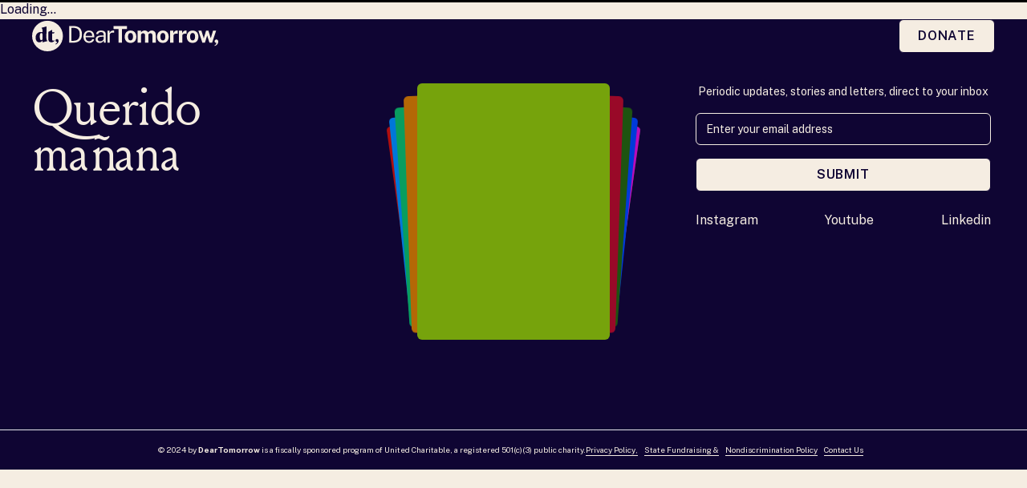

--- FILE ---
content_type: text/css; charset=UTF-8
request_url: https://www.deartomorrow.org/_nuxt/ComponentLoop.Bz6D7eMd.css
body_size: 2767
content:
:root{--video-overlay-opacity:.5}.home-hero{min-height:100vh;min-height:100svh}.home-hero__fig:after{background:#000;bottom:0;content:"";display:block;left:0;opacity:var(--video-overlay-opacity);position:absolute;right:0;top:0}.home-hero__video-overlay{-webkit-backdrop-filter:blur(4rem);backdrop-filter:blur(4rem);background:#fff6;z-index:9999}.home-hero__video-overlay-inner{bottom:0;left:0;position:absolute;right:0;top:0}.home-hero__video-overlay-inner iframe{aspect-ratio:16/9;height:auto;left:50%!important;max-height:100%!important;max-width:100%!important;-o-object-fit:contain;object-fit:contain;position:absolute;top:50%!important;transform:translate(-50%,-50%);width:100%;z-index:999}@media (min-width:640px){.home-hero__video-overlay-inner iframe{height:calc(100vh - 200px);width:auto}}.home-hero__text{display:flex;flex-direction:column;justify-content:space-between}.home-hero__word{opacity:0;text-align:left;transition:opacity .5s ease}.dont-animate .home-hero__word,.mounted .home-hero__word{opacity:1}.home-hero__word.Left{text-align:left}.home-hero__word.Center{margin:0 auto;text-align:center}.home-hero__word.Right{margin-left:auto;margin-right:0;text-align:right}.home-hero__utils{opacity:0;transition:opacity .5s ease}.dont-animate .home-hero__utils,.mounted .home-hero__utils{opacity:1}.stats{padding:3rem 1rem}.stats__stat:not(:last-of-type){margin-bottom:1rem}.post-item__badge{background-color:var(--leaf-green);border-radius:3px;font-size:.625rem;line-height:1;padding:5px 8px 4px;text-transform:uppercase;z-index:1}.post-item img,.post-item:hover img{transition:all .3s ease-in-out}.post-item:hover img{transform:scale(1.05)}.btn--cta-btn:after{background-image:url([data-uri]);background-repeat:no-repeat;content:"";display:inline-block;height:1.125rem;margin-left:.625rem;min-width:1.125rem}.repeating-info-blocks__inner{max-width:117.5rem}.repeating-info-blocks__block{background-color:var(--bg-color);border:1px solid;color:var(--text-color)}.repeating-info-blocks__block.on-hover{background-color:var(--paper-white);color:var(--midnight-blue)}.repeating-info-blocks__block.on-hover:hover{background-color:var(--bg-color,var(--midnight-blue));color:var(--text-color,var(--paper-white))}.blur-effect{filter:blur(5px);transition:filter .3s ease-in-out}@keyframes animateOdd{0%{transform:translateY(-30%)}to{transform:translateY(0)}}@keyframes animateEven{0%{transform:translateY(0)}to{transform:translateY(-30%)}}.floating-grid{background:silver;background-position:50%;background-size:cover;min-height:100vh;min-height:100svh}.floating-grid__headline p{font-size:3.875rem;line-height:.9}@media (min-width:768px){.floating-grid__headline p{font-size:5.25rem}}@media (min-width:1024px){.floating-grid__headline p{font-size:8rem}}.floating-grid__headline em,.floating-grid__headline i{display:inline-block;font-style:italic;transform:rotate(-5deg) translateY(-10px)}.floating-grid__img-col{height:200%}.in-view .floating-grid__img-col:nth-child(odd){animation:animateOdd 60s linear infinite}.in-view .floating-grid__img-col:nth-child(2n){animation:animateEven 18s linear infinite}.floating-grid__img-col:nth-child(4){display:none}@media (min-width:768px){.floating-grid__img-col:nth-child(4){display:flex}}.floating-grid__img-col:nth-child(5),.floating-grid__img-col:nth-child(6){display:none}@media (min-width:1024px){.floating-grid__img-col:nth-child(5),.floating-grid__img-col:nth-child(6){display:flex}}.btn--cta-btn:after{background-image:url([data-uri]);background-repeat:no-repeat;content:"";display:inline-block;height:1.125rem;margin-left:.625rem;min-width:1.125rem}.quotes-carousel__quote{font-family:Louize,Georgia,Times New Roman,Times,serif;padding:0 2.5rem}@media (min-width:768px){.quotes-carousel__quote{padding:0}}.quotes-carousel__quote *{font-size:1.25rem;line-height:1.2}@media (min-width:640px){.quotes-carousel__quote *{font-size:1.875rem}}@media (min-width:768px){.quotes-carousel__quote *{font-size:2.25rem}}.quotes-carousel__cite *{font-size:.8rem!important;line-height:1.1}.quotes-carousel__cite * strong{font-weight:bolder}.quotes-carousel__swiper-slide-inner{max-width:53.125rem}.quotes-carousel .swiper-button-next,.quotes-carousel .swiper-button-prev{background-color:var(--background-color)!important}.quotes-carousel .swiper-button-next:after,.quotes-carousel .swiper-button-prev:after{color:var(--header-color)}:root{--body-margin-top:50px;--header-height:3.125rem;--header-color:#f5ede2;--paper-white:#f5ede2;--midnight-blue:#0f0533;--leaf-green:#cce39f;--morning-blue:#a3dac9;--evening-teat:#30989f;--sunrise-orange:#eeb993;--sunset-pink:#f0b4c4;--dust-purple:#b59fbd;--btn-bkg:hsla(0,33%,99%,.2);--btn-background-color:var(--midnight-blue);--btn-text-color:var(--paper-white)}@media (min-width:1280px){:root{--body-margin-top:120px}}.body-large,.font-louize,.h1,.h2,.h3,.h4,.heading--medium,.home-hero__utils h1,.home-hero__utils h2,.home-hero__utils h3,.home-hero__utils h4,.letters-swiper .heading,.letters-swiper .row-heading,.marquee p{font-family:Louize,Georgia,Times New Roman,Times,serif;-webkit-font-smoothing:antialiased;-moz-osx-font-smoothing:grayscale}.body-large em,.body-large i,.font-louize em,.font-louize i,.h1 em,.h1 i,.h2 em,.h2 i,.h3 em,.h3 i,.h4 em,.h4 i,.heading--medium em,.heading--medium i,.home-hero__utils h1 em,.home-hero__utils h1 i,.home-hero__utils h2 em,.home-hero__utils h2 i,.home-hero__utils h3 em,.home-hero__utils h3 i,.home-hero__utils h4 em,.home-hero__utils h4 i,.letters-swiper .heading em,.letters-swiper .heading i,.letters-swiper .row-heading em,.letters-swiper .row-heading i,.marquee p em,.marquee p i{font-style:italic}.font-public-sans{font-family:Public Sans,Arial,Helvetica,sans-serif}.h,.h1,.h2,.h3,.h4,.heading--medium,.home-hero__utils h1,.home-hero__utils h2,.home-hero__utils h3,.home-hero__utils h4{letter-spacing:-.025em;text-wrap:balance}.h1,.home-hero__utils h1{font-size:3.875rem;font-weight:400;line-height:.9;min-height:1em;-webkit-text-decoration-skip-ink:none;text-decoration-skip-ink:none;text-underline-position:from-font}.h1 em,.h1 i,.home-hero__utils h1 em,.home-hero__utils h1 i{font-family:Louize Italic;font-style:italic}@media (min-width:768px){.h1,.home-hero__utils h1{font-size:5.25rem}}@media (min-width:1024px){.h1,.home-hero__utils h1{font-size:8rem}}.h2,.home-hero__utils h2{font-size:3rem;line-height:.9;min-height:1em}.h2 em,.h2 i,.home-hero__utils h2 em,.home-hero__utils h2 i{font-style:italic}@media (min-width:768px){.h2,.home-hero__utils h2{font-size:4rem}}@media (min-width:1024px){.h2,.home-hero__utils h2{font-size:6rem}}.h3,.home-hero__utils h3{font-size:2.625rem;line-height:.9;min-height:1em}.h3 em,.h3 i,.home-hero__utils h3 em,.home-hero__utils h3 i{font-style:italic}@media (min-width:768px){.h3,.home-hero__utils h3{font-size:3rem}}@media (min-width:1024px){.h3,.home-hero__utils h3{font-size:4rem}}.h4,.home-hero__utils h4{font-size:1.5rem;line-height:1.2;min-height:1em}.h4 em,.h4 i,.home-hero__utils h4 em,.home-hero__utils h4 i{font-style:italic}@media (min-width:1024px){.h4,.home-hero__utils h4{font-size:2rem}}.h-slug{font-size:.75rem;line-height:1;text-transform:uppercase}@media (min-width:1024px){.h-slug{font-size:.875rem}}.heading--medium{font-size:2rem;line-height:1.1;min-height:1em}.heading--medium em,.heading--medium i{font-style:italic}@media (min-width:768px){.heading--medium{font-size:2.5rem}}@media (min-width:1024px){.heading--medium{font-size:3rem}}.body-medium,.btn,.btn--cta-btn,.btn--outline,.btn--semi-trans,.btn--white,.smooth-fonts{-webkit-font-smoothing:antialiased;-moz-osx-font-smoothing:grayscale}.body,.body-medium,.body-small,.body-xsmall{font-family:Public Sans,Arial,Helvetica,sans-serif;font-weight:400;text-wrap:balance}.body em,.body i,.body-medium em,.body-medium i,.body-small em,.body-small i,.body-xsmall em,.body-xsmall i{font-family:Public Sans,Arial,Helvetica,sans-serif;font-style:italic}.body-xsmall{font-size:.875rem}.body-small{font-size:1rem;line-height:1.5}.body-medium{font-size:1.125rem;letter-spacing:normal;line-height:normal}@media (min-width:640px){.body-medium{font-size:1.5rem;letter-spacing:-.01em}}.body-large{font-size:2.5rem;letter-spacing:-.02em}.desc{font-family:Public Sans,Arial,Helvetica,sans-serif;font-size:1rem;font-weight:400;line-height:1.175;text-wrap:balance}.desc-xl{font-size:1.8125rem}.desc-sm{font-size:.875rem}.desc-xs{font-size:.75rem}.desc span{text-decoration:underline;-webkit-text-decoration-skip-ink:false;text-decoration-skip-ink:false;text-decoration-style:solid}.letters-swiper .heading{font-size:3rem}.letters-swiper .heading,.letters-swiper .row-heading{font-weight:400;letter-spacing:-.02em;line-height:1;text-align:center;-webkit-text-decoration-skip-ink:none;text-decoration-skip-ink:none;text-underline-position:from-font}.letters-swiper .row-heading{font-size:4rem}.marquee p{font-size:2rem;font-weight:400;letter-spacing:-.02em;line-height:1.175;text-align:left;-webkit-text-decoration-skip-ink:none;text-decoration-skip-ink:none;text-underline-position:from-font}.video-gallery .link-btn{font-size:1.25rem;font-weight:700;text-decoration-line:underline;text-decoration-style:solid}.video-gallery .link-btn,.video-gallery .play-count{font-family:Public Sans,Arial,Helvetica,sans-serif;line-height:1.175;-webkit-text-decoration-skip-ink:none;text-decoration-skip-ink:none;text-underline-position:from-font}.video-gallery .play-count{font-size:.75rem}.btn,.btn--cta-btn,.btn--outline,.btn--semi-trans,.btn--white{align-items:center;background-color:var(--btn-background-color);border:1px solid var(--btn-background-color);border-radius:.375rem;color:var(--btn-text-color);display:inline-flex;font-size:1rem;font-weight:600;justify-content:center;letter-spacing:.05rem;line-height:1;min-height:2.5rem;padding:.75rem 1.25rem;position:relative;text-transform:uppercase;transition:all .2s ease-in-out}.btn--cta-btn:disabled,.btn--outline:disabled,.btn--semi-trans:disabled,.btn--white:disabled,.btn:disabled{cursor:not-allowed;opacity:.6}.btn--cta-btn:disabled:hover,.btn--outline:disabled:hover,.btn--semi-trans:disabled:hover,.btn--white:disabled:hover,.btn:disabled:hover{background-color:var(--btn-background-color);border:1px solid var(--btn-background-color);color:var(--btn-text-color)}.btn--cta-btn:hover,.btn--outline:hover,.btn--semi-trans:hover,.btn--white:hover,.btn:hover{background-color:var(--btn-text-color);border-color:var(--btn-background-color);color:var(--btn-background-color)}.btn--semi-trans{background-color:#f5ece180;border:1px solid hsla(35,49%,92%,.2)}.btn--cta-btn:after{background-image:url([data-uri]);background-repeat:no-repeat;content:"";display:inline-block;height:1.125rem;margin-left:.625rem;min-width:1.125rem}.btn--outline{background-color:transparent;border:1px solid;color:currentColor}.btn--white{background-color:var(--paper-white);color:var(--midnight-blue)}.btn--white:hover{background-color:var(--midnight-blue);border:1px solid var(--paper-white)!important;color:var(--paper-white)}@keyframes hoverUnderline{0%{background-size:0 .1em}to{background-size:100% .1em}}.underlined-link,.underlined-link--always-underlined{background-image:linear-gradient(currentColor,currentColor);background-position:0 100%;background-repeat:no-repeat;background-size:0 .1em;display:inline-block;text-decoration:none;transition:background-size .3s}.underlined-link--always-underlined:hover,.underlined-link:hover{background-size:100% .1em;border-color:transparent!important;color:currentColor!important;text-decoration:none!important}.underlined-link--always-underlined{background-size:100% .1em}.underlined-link--always-underlined:hover{animation-duration:.3s;animation-name:hoverUnderline}@keyframes fooHoverUnderline{0%{background-size:0 2px}to{background-size:100% 2px}}.foo-underline-link,.foo-underline-link--always{background-image:linear-gradient(currentColor,currentColor);background-position:0 100%;background-repeat:no-repeat;background-size:0 .08em;color:currentColor;text-decoration:none;transition:background-size .3s ease}.foo-underline-link--always{background-size:100% .08em}.foo-underline-link--always:hover{animation-duration:.3s;animation-name:fooHoverUnderline}.foo-underline-link--always:hover,.foo-underline-link:hover{background-size:100% .08em}.textimage-swiper{padding:1.5625rem;scrollbar-width:none}@media (min-width:768px){.textimage-swiper{padding:3.125rem}}@media (min-width:1280px){.textimage-swiper{padding:3.875rem 4.5rem 6.6875rem 7.5rem}}.textimage-swiper__container .text-container{max-width:28.25rem;width:100%}.textimage-swiper__container .text-container .title{font-size:3rem;font-style:normal;font-weight:400;letter-spacing:-.96px;line-height:100%}.textimage-swiper__container .text-container .title p{font-size:inherit;line-height:inherit;margin:0}.textimage-swiper__container .text-container .description p{font-size:inherit;line-height:normal}.textimage-swiper__container .image-container{margin:0 auto;padding:0 1.25rem;width:100%}@media (min-width:768px){.textimage-swiper__container .image-container{padding:0 6.25rem;width:auto}}.textimage-swiper__container .image-container .swiper{height:22.5rem;padding-bottom:1.875rem;width:13.125rem}@media (min-width:768px){.textimage-swiper__container .image-container .swiper{height:37.375rem;padding-bottom:4.0625rem;width:22.1875rem}}.textimage-swiper__container .image-container .swiper-pagination{bottom:0;font-family:Louize,Georgia,Times New Roman,Times,serif;font-size:1.5rem;font-style:normal;font-weight:400;letter-spacing:-.48px;line-height:100%}


--- FILE ---
content_type: application/javascript; charset=UTF-8
request_url: https://www.deartomorrow.org/_nuxt/BtmyIeCy.js
body_size: 9683
content:
import{r as W,h as he,Q as Fe,c as n,o as a,R as Ue,J as X,I as A,g as j,_ as _e,f as d,S as Ae,T as Ne,L as Re,i as h,E as H,F as N,D as R,t as D,B as G,U as de,C as ue,b as Ge,H as xe,d as ve,e as ce,V as Qe,k as ge,W as Je,X as Ee,Y as Ve,Z as Ze}from"./CDXpfnMn.js";import{P as Xe,_ as Ye,a as Ke}from"./CRYiDZ4T.js";import{a as et,_ as tt,b as at}from"./y9tMWu_K.js";import{_ as ot}from"./DZ7BThHe.js";import{_ as nt}from"./DGWUYoN3.js";import{_ as lt}from"./RYt4w-kb.js";import{N as De}from"./CvDy_nFA.js";const st=["preload","autoplay","muted","playsinline","isFixed"],rt={__name:"PlayPauseVideo",props:["preloadMeta","isAutoplay","isMuted","isPlaysInLine","isLoop","classes","isFixed","threshold","hasBorderRadius","poster"],setup(t){const u=W(),s=W(null),$=W(1),i=W(1),b=()=>{const o=s.value;o&&(i.value=o.offsetWidth,$.value=o.offsetHeight)};return he(()=>{const o=new IntersectionObserver(v=>{v.forEach(g=>{g.isIntersecting?s.value.play():s.value.pause()})},{rootMargin:"0px",threshold:.5});o.observe(s.value),u.value=o,window.addEventListener("resize",b),b()}),Fe(()=>{u.value&&s.value&&u.value.unobserve(s.value)}),(o,v)=>(a(),n("video",{ref_key:"videoRef",ref:s,preload:t.preloadMeta,autoplay:t.isAutoplay,muted:t.isMuted,playsinline:t.isPlaysInLine,loop:!0,isFixed:t.isFixed,class:A(t.classes),style:X({"--video-radius":t.hasBorderRadius?`${j($)/j(i)*3.25}%/3.325%`:"0"})},[Ue(o.$slots,"default")],14,st))}},ct={},dt={class:"w-full h-full",xmlns:"http://www.w3.org/2000/svg","shape-rendering":"geometricPrecision","text-rendering":"geometricPrecision","image-rendering":"optimizeQuality","fill-rule":"evenodd","clip-rule":"evenodd",viewBox:"0 0 512 512"};function ut(t,u){return a(),n("svg",dt,u[0]||(u[0]=[d("path",{fill:"#fff","fill-rule":"nonzero",d:"M255.994 0c70.68 0 134.701 28.665 181.021 74.985C483.335 121.305 512 185.315 512 256.006c0 70.679-28.665 134.689-74.985 181.009C390.695 483.335 326.674 512 255.994 512c-70.679 0-134.689-28.665-181.009-74.985C28.665 390.695 0 326.685 0 256.006c0-70.68 28.665-134.701 74.985-181.021C121.305 28.665 185.315 0 255.994 0zm77.394 269.813c13.753-8.878 13.708-18.771 0-26.634L223.125 166.41c-11.198-7.038-22.898-2.9-22.586 11.722l.447 154.464c.958 15.861 10.015 20.21 23.366 12.871l109.036-75.654zm79.357-170.558c-40.108-40.108-95.541-64.924-156.751-64.924-61.21 0-116.631 24.816-156.739 64.924-40.108 40.108-64.924 95.54-64.924 156.751 0 61.21 24.816 116.631 64.924 156.739 40.108 40.108 95.529 64.924 156.739 64.924 61.21 0 116.643-24.816 156.751-64.924 40.108-40.108 64.924-95.529 64.924-156.739 0-61.222-24.816-116.643-64.924-156.751z"},null,-1)]))}const it=Object.assign(_e(ct,[["render",ut]]),{__name:"IconsPlay"}),ht={},gt={xmlns:"http://www.w3.org/2000/svg","shape-rendering":"geometricPrecision","text-rendering":"geometricPrecision","image-rendering":"optimizeQuality","fill-rule":"evenodd","clip-rule":"evenodd",viewBox:"0 0 512 511.989"};function ft(t,u){return a(),n("svg",gt,u[0]||(u[0]=[d("path",{fill:"#fff","fill-rule":"nonzero",d:"M256 0c70.678 0 134.697 28.664 181.017 74.983C483.336 121.303 512 185.322 512 256s-28.664 134.687-74.983 181.006c-46.32 46.319-110.339 74.983-181.017 74.983s-134.697-28.664-181.017-74.983C28.664 390.687 0 326.678 0 256S28.664 121.303 74.983 74.983C121.303 28.664 185.322 0 256 0zm-66.919 168.325h38.043c5.086 0 9.235 4.204 9.235 9.235v156.87c0 5.03-4.194 9.235-9.235 9.235h-38.043c-5.03 0-9.235-4.161-9.235-9.235V177.56c0-5.086 4.149-9.235 9.235-9.235zm95.772 0h38.055c5.086 0 9.235 4.193 9.235 9.235v156.87c0 5.03-4.194 9.235-9.235 9.235h-38.055c-5.041 0-9.235-4.161-9.235-9.235V177.56c0-5.086 4.161-9.235 9.235-9.235zm127.895-69.072C372.641 59.146 317.209 34.33 256 34.33c-61.209 0-116.641 24.816-156.748 64.923C59.146 139.36 34.33 194.791 34.33 256c0 61.209 24.816 116.63 64.922 156.737C139.359 452.843 194.791 477.66 256 477.66c61.209 0 116.641-24.817 156.748-64.923C452.854 372.63 477.67 317.209 477.67 256c0-61.209-24.816-116.64-64.922-156.747z"},null,-1)]))}const _t=Object.assign(_e(ht,[["render",ft]]),{__name:"IconsPause"}),xt=["data-srcset","alt"],vt={class:"absolute bottom-10 top-20 xl:top-[120px] left-4 xl:left-10 right-4 xl:right-10 flex flex-col"},yt={key:0,class:"home-hero__text flex-1 h1"},pt=["innerHTML"],mt={key:0,class:"flex gap-4 mx-auto justify-center sm:justify-start"},bt={key:1,class:"home-hero__utils pt-10 text-center"},wt={class:"audio-player flex items-center gap-5"},kt=["src"],Ct={class:""},$t={class:"audio-player__time"},Tt={class:"text-left"},Lt=["innerHTML"],St={__name:"HomeHero",props:{homedata:Object},setup(t){const{pauseIframeVideo:u}=xe(),s=Ge(),$=Ae("hasCompletedAnimation",()=>!1),i=t,b=W(),o=W();W(!1);const v=W(!0),g=W(!1),C=W();W("");const T=()=>{g.value=!0,v.value=!1},P=()=>{var f;v.value=!0;var c=(f=C.value)==null?void 0:f.querySelector("iframe");g&&u(c)},S=W(null),I=W(!1),w=W(0),r=()=>{var f,_,x;const c=S.value;!c||!((x=(_=(f=i.homedata)==null?void 0:f.audioFileSource)==null?void 0:_.node)!=null&&x.filePath)||(c.paused?(c.play(),I.value=!0):(c.pause(),I.value=!1))};function k(){var c;w.value=(c=S==null?void 0:S.value)==null?void 0:c.duration}function L(c){if(!c||isNaN(c))return"";const f=Math.floor(c/60),_=Math.floor(f/60),x=f%60;let e="";return _>0&&(e+=`${_}hr `),(x>0||_===0)&&(e+=`${x}min`),e.trim()}const y=W([]),p=W([]);return he(()=>{var f,_,x,e,z,B,l,M,V;if(!((_=(f=i.homedata)==null?void 0:f.animatedTextBlocks)!=null&&_.length))return;(e=(x=i.homedata)==null?void 0:x.animatedTextBlocks)!=null&&e.length&&(p.value=(z=i.homedata)==null?void 0:z.animatedTextBlocks.map(m=>m==null?void 0:m.textAlignment),(B=i.homedata)==null||B.animatedTextBlocks.forEach((m,O)=>{const{prompt:q,startCycling:Q,stopCycling:J}=Ne([m.text],100,1e3,{repeat:!1});y.value.push({prompt:q,startCycling:Q,stopCycling:J})},0),y.value.forEach(({startCycling:m},O)=>{const q=(O+1)*1e3;setTimeout(()=>{m()},q)})),(l=b.value)==null||l.classList.add("mounted");const c=(V=(M=i.homedata)==null?void 0:M.animatedTextBlocks)==null?void 0:V.reduce((m,O)=>{var q;return m+((q=O==null?void 0:O.text)==null?void 0:q.length)*100+1e3},0);setTimeout(()=>{$.value=!0},c),Re(()=>{k()})}),(c,f)=>{var B,l,M,V,m,O,q,Q,J,Y,K,ee,te,ae,Z,F,E,U,oe,ne,le,se,ye,pe,me,be,we,ke,Ce,$e,Te,Le,Se,Ie,Be,Me,He,ze,je,Pe,We;const _=rt,x=ue,e=it,z=_t;return a(),n("article",{ref_key:"homeHero",ref:b,class:A(["home-hero relative text-dt-paper-white bg-gray-700",[j($)?"dont-animate":""]])},[d("figure",{class:"home-hero__fig absolute top-0 left-0 right-0 bottom-0",style:X(`--video-overlay-opacity: ${((B=t.homedata)==null?void 0:B.opacityOverlay)>0?((l=t.homedata)==null?void 0:l.opacityOverlay)/100:"0"}`)},[((O=(m=(V=(M=t.homedata)==null?void 0:M.backgroundImage)==null?void 0:V.node)==null?void 0:m.srcSet)==null?void 0:O.length)>0?(a(),n("img",{key:0,"data-srcset":(J=(Q=(q=t.homedata)==null?void 0:q.backgroundImage)==null?void 0:Q.node)==null?void 0:J.srcSet,class:"absolute top-0 left-0 right-0 bottom-0 w-full h-full object-cover lazyload",alt:((ee=(K=(Y=t.homedata)==null?void 0:Y.backgroundImage)==null?void 0:K.node)==null?void 0:ee.altText.length)>0?(Z=(ae=(te=t.homedata)==null?void 0:te.backgroundImage)==null?void 0:ae.node)==null?void 0:Z.altText:"Dear Tomorrow background image",width:"1920",height:"1080",loading:"eager"},null,8,xt)):h("",!0),((E=(F=t.homedata)==null?void 0:F.videoClipUrl)==null?void 0:E.length)>0?(a(),H(_,{key:1,preload:"metadata",muted:!0,loop:!0,playsinline:!0,classes:"absolute top-0 left-0 right-0 bottom-0 w-full h-full object-cover lazyload",poster:"/images/video-poster-001.jpg",src:(U=t.homedata)==null?void 0:U.videoClipUrl},null,8,["src"])):h("",!0)],4),d("header",vt,[(ne=(oe=t.homedata)==null?void 0:oe.animatedTextBlocks)!=null&&ne.length?(a(),n("h1",yt,[(a(!0),n(N,null,R((le=t.homedata)==null?void 0:le.animatedTextBlocks,(ie,re)=>{var Oe;return a(),n("span",{key:re,style:X({transitionDelay:`${re+1}s`,color:ie.textColor}),class:A(`home-hero__word break-all md:break-normal ${j(p)[re]}`)},D((Oe=j(y)[re])==null?void 0:Oe.prompt),7)}),128))])):h("",!0),d("div",{class:"home-hero__utils pt-10 text-center",style:X(`transition-delay: ${j(o)}s`)},[d("div",{class:"mb-5 body-small mx-auto sm:mx-0 text-left",innerHTML:(se=t.homedata)==null?void 0:se.paragraph},null,8,pt),(pe=(ye=t.homedata)==null?void 0:ye.layouts)!=null&&pe.includes("layout1")?(a(),n("div",mt,[((we=(be=(me=t.homedata)==null?void 0:me.link)==null?void 0:be.url)==null?void 0:we.length)>0?(a(),H(x,{key:0,to:(Ce=(ke=t.homedata)==null?void 0:ke.link)==null?void 0:Ce.url,target:(Te=($e=t.homedata)==null?void 0:$e.link)==null?void 0:Te.target,class:"btn"},{default:G(()=>{var ie,re;return[de(D((re=(ie=t.homedata)==null?void 0:ie.link)==null?void 0:re.title),1)]}),_:1},8,["to","target"])):h("",!0),(Se=(Le=t.homedata)==null?void 0:Le.videoEmbed)!=null&&Se.length?(a(),n("button",{key:1,onClickPassive:T,class:"btn btn--cta-btn btn--semi-trans"}," Watch the video ",32)):h("",!0)])):h("",!0)],4),(Be=(Ie=t.homedata)==null?void 0:Ie.layouts)!=null&&Be.includes("layout2")?(a(),n("div",bt,[d("div",wt,[d("button",{onClick:r,class:"audio-player__button w-16 h-16"},[j(I)?(a(),H(z,{key:1})):(a(),H(e,{key:0}))]),d("audio",{ref_key:"audioElement",ref:S,src:(ze=(He=(Me=t.homedata)==null?void 0:Me.audioFileSource)==null?void 0:He.node)!=null&&ze.filePath?j(s).public.wordpressUrl+t.homedata.audioFileSource.node.filePath:"",preload:"metadata",onLoadedmetadata:k},null,40,kt),d("div",Ct,[f[0]||(f[0]=d("div",{class:""},"Listen to Recording",-1)),d("div",$t,[d("p",Tt,D(L(j(w))),1)])])])])):h("",!0)]),d("div",{class:A(["home-hero__video-overlay fixed top-0 left-0 bottom-0 right-0 z-10",[j(v)?"hidden":"flex"]])},[(Pe=(je=t.homedata)==null?void 0:je.videoEmbed)!=null&&Pe.length?(a(),n("div",{key:0,class:"home-hero__video-overlay-inner z-10",ref_key:"iframeHolder",ref:C},[d("button",{class:"absolute top-0 right-0 w-full h-full z-10 home-hero__video-overlay-close",onClickPassive:P},f[1]||(f[1]=[d("span",{class:"sr-only"},"Close the vidoe overlay",-1)]),32),d("div",{innerHTML:(We=t.homedata)==null?void 0:We.videoEmbed},null,8,Lt)],512)):h("",!0)],2)],2)}}},It={class:"stats text-center"},Bt={class:"h1 mb-3"},Mt=ve({__name:"Stats",props:{data:{type:Object}},setup(t){return(u,s)=>{var $;return a(),n("div",It,[(a(!0),n(N,null,R(($=t.data)==null?void 0:$.stats,(i,b)=>(a(),n("div",{key:b,class:"stats__stat"},[d("h2",Bt,D(i==null?void 0:i.number),1),de(" "+D(i==null?void 0:i.description),1)]))),128))])}}}),Ht=Object.assign(Mt,{__name:"Stats"});var fe={exports:{}},qe;function zt(){if(qe)return fe.exports;qe=1;var t=fe.exports={},u,s;function $(){throw new Error("setTimeout has not been defined")}function i(){throw new Error("clearTimeout has not been defined")}(function(){try{typeof setTimeout=="function"?u=setTimeout:u=$}catch{u=$}try{typeof clearTimeout=="function"?s=clearTimeout:s=i}catch{s=i}})();function b(r){if(u===setTimeout)return setTimeout(r,0);if((u===$||!u)&&setTimeout)return u=setTimeout,setTimeout(r,0);try{return u(r,0)}catch{try{return u.call(null,r,0)}catch{return u.call(this,r,0)}}}function o(r){if(s===clearTimeout)return clearTimeout(r);if((s===i||!s)&&clearTimeout)return s=clearTimeout,clearTimeout(r);try{return s(r)}catch{try{return s.call(null,r)}catch{return s.call(this,r)}}}var v=[],g=!1,C,T=-1;function P(){!g||!C||(g=!1,C.length?v=C.concat(v):T=-1,v.length&&S())}function S(){if(!g){var r=b(P);g=!0;for(var k=v.length;k;){for(C=v,v=[];++T<k;)C&&C[T].run();T=-1,k=v.length}C=null,g=!1,o(r)}}t.nextTick=function(r){var k=new Array(arguments.length-1);if(arguments.length>1)for(var L=1;L<arguments.length;L++)k[L-1]=arguments[L];v.push(new I(r,k)),v.length===1&&!g&&b(S)};function I(r,k){this.fun=r,this.array=k}I.prototype.run=function(){this.fun.apply(null,this.array)},t.title="browser",t.browser=!0,t.env={},t.argv=[],t.version="",t.versions={};function w(){}return t.on=w,t.addListener=w,t.once=w,t.off=w,t.removeListener=w,t.removeAllListeners=w,t.emit=w,t.prependListener=w,t.prependOnceListener=w,t.listeners=function(r){return[]},t.binding=function(r){throw new Error("process.binding is not supported")},t.cwd=function(){return"/"},t.chdir=function(r){throw new Error("process.chdir is not supported")},t.umask=function(){return 0},fe.exports}zt();const jt={class:"grid grid-cols-1 md:grid-cols-3 gap-5 px-4 xl:px-10 pb-10"},Pt={key:0,class:"flex gap-2 absolute bottom-2 px-2 flex-wrap"},Wt={key:1,class:"flex gap-2 absolute bottom-2 px-2 flex-wrap"},Ot={class:"rounded-md overflow-hidden aspect-[7/5]"},qt=["data-srcset","alt"],Et={class:""},Vt={class:"font-bold"},Dt={class:"hover-underline hover-underline--always-underlined text-xs"},Ft={class:"sr-only"},Ut={__name:"PostGrid",props:{data:{type:Object}},setup(t){return(u,s)=>{var i,b;const $=ue;return a(),n("div",jt,[(a(!0),n(N,null,R((b=(i=t.data)==null?void 0:i.entries)==null?void 0:b.edges,(o,v)=>{var g,C,T;return a(),n("article",{key:o.id,class:"post-item relative"},[ce($,{to:(g=o==null?void 0:o.node)==null?void 0:g.uri,class:"block mb-3 relative"},{default:G(()=>{var P,S,I,w,r,k,L,y,p,c,f,_,x,e,z;return[((P=o==null?void 0:o.node)==null?void 0:P.__typename)==="Page"?(a(),n("div",Pt,[(a(!0),n(N,null,R((I=(S=o==null?void 0:o.node)==null?void 0:S.categoryField)==null?void 0:I.edges,(B,l)=>{var M;return a(),n("span",{class:"post-item__badge",key:l},D((M=B==null?void 0:B.node)==null?void 0:M.name),1)}),128))])):h("",!0),((w=o==null?void 0:o.node)==null?void 0:w.__typename)==="Post"?(a(),n("div",Wt,[(a(!0),n(N,null,R((r=o==null?void 0:o.node)==null?void 0:r.tags.nodes,(B,l)=>(a(),n("span",{class:"post-item__badge",key:l},D(B==null?void 0:B.name),1))),128))])):h("",!0),d("figure",Ot,[d("img",{"data-srcset":(p=(y=(L=(k=o==null?void 0:o.node)==null?void 0:k.featuredImage)==null?void 0:L.node)==null?void 0:y.srcSet)!=null&&p.length?(_=(f=(c=o==null?void 0:o.node)==null?void 0:c.featuredImage)==null?void 0:f.node)==null?void 0:_.srcSet:"https://picsum.photos/700/500",alt:(z=(e=(x=o==null?void 0:o.node)==null?void 0:x.featuredImage)==null?void 0:e.node)==null?void 0:z.altText,class:"w-full h-full object-cover block lazyload"},null,8,qt)])]}),_:2},1032,["to"]),d("header",Et,[d("h2",Vt,D((C=o==null?void 0:o.node)==null?void 0:C.title),1),d("span",Dt,[s[0]||(s[0]=de(" Read more ")),d("span",Ft,"about "+D((T=o==null?void 0:o.node)==null?void 0:T.title),1)])])])}),128))])}}},At={class:"repeating-info-blocks__inner px-4 xl:px-10 grid lg:grid-cols-12 gap-8 md:gap-5 mx-auto"},Nt={class:"h3 mb-4"},Rt=["innerHTML"],Gt={key:1,class:"foo"},Qt={class:"lg:col-span-8 grid gap-5"},Jt=["data-srcset","alt"],Zt={class:"p-5 flex-1 flex flex-col justify-between relative"},Xt={key:0,class:"h4 mb-4"},Yt={key:1,class:"mb-4 h-slug"},Kt=["innerHTML"],ea={key:1,class:"flex-1 overflow-hidden relative z-[1]"},ta=["data-srcset"],aa=ve({__name:"RepeatingInfoBlocks",props:{data:{type:Object,required:!0},bgColor:{type:String,default:"var(--midnight-blue)"},textColor:{type:String,default:"var(--paper-white)"},onHover:{type:Object,default:()=>({})}},setup(t){const{replaceWordpressUrl:u}=xe(),s=t;return($,i)=>{var o,v,g,C,T,P,S,I,w,r,k,L,y,p,c,f,_,x,e,z,B;const b=ue;return a(),n("section",{class:"repeating-info-blocks py-12 lg:py-24",style:X(`
      background-color: ${(o=t.data)!=null&&o.backgroundColor?(v=t.data)==null?void 0:v.backgroundColor:s.bgColor};
      color: ${(g=t.data)!=null&&g.textColor?(C=t.data)==null?void 0:C.textColor:s.textColor};
      --btn-background-color: ${(T=t.data)!=null&&T.textColor?(P=t.data)==null?void 0:P.textColor:s.textColor};
      --btn-text-color: ${(S=t.data)!=null&&S.backgroundColor?(I=t.data)==null?void 0:I.backgroundColor:s.bgColor};
    `)},[d("div",At,[d("header",{class:A(["lg:col-span-4 mb-auto lg:sticky top-20",((r=(w=t.data)==null?void 0:w.stickyTextDirection)==null?void 0:r[0])==="right"?"lg:order-2":""])},[d("h2",Nt,D((k=t.data)==null?void 0:k.title),1),((y=(L=t.data)==null?void 0:L.paragraph)==null?void 0:y.length)>0?(a(),n("div",{key:0,class:"mb-4 md:max-w-96",innerHTML:j(u)(t.data.paragraph)},null,8,Rt)):h("",!0),(f=(c=(p=t.data)==null?void 0:p.link)==null?void 0:c.url)!=null&&f.length?(a(),n("div",Gt,[ce(b,{to:j(u)((x=(_=t.data)==null?void 0:_.link)==null?void 0:x.url),class:"btn",target:(z=(e=t.data)==null?void 0:e.link)==null?void 0:z.target},{default:G(()=>{var l,M;return[de(D((M=(l=t.data)==null?void 0:l.link)==null?void 0:M.title),1)]}),_:1},8,["to","target"])])):h("",!0)],2),d("section",Qt,[(a(!0),n(N,null,R((B=t.data)==null?void 0:B.infoBlocks,(l,M)=>{var V,m,O,q;return a(),H(b,{to:(m=(V=t.data)==null?void 0:V.link)==null?void 0:m.url,key:M,class:A(["rounded-md lg:flex overflow-hidden relative repeating-info-blocks__block remove-cursor-hover-effect",[(q=(O=t.onHover)==null?void 0:O[M])!=null&&q.useOnHover?"on-hover":"",(l==null?void 0:l.imageDirection[0])==="right"?"flex-row":"flex-row-reverse"]]),style:X({"--bg-color":l.backgroundColor,"--text-color":l.textColor})},{default:G(()=>{var Q,J,Y,K,ee,te,ae,Z,F,E,U,oe,ne,le,se;return[(Y=(J=(Q=l==null?void 0:l.backgroundImage)==null?void 0:Q.node)==null?void 0:J.srcSet)!=null&&Y.length?(a(),n("img",{key:0,"data-srcset":(ee=(K=l==null?void 0:l.backgroundImage)==null?void 0:K.node)==null?void 0:ee.srcSet,class:"absolute inset-0 w-full h-full object-cover lazyload z-1",alt:(ae=(te=l==null?void 0:l.backgroundImage)==null?void 0:te.node)==null?void 0:ae.altText},null,8,Jt)):h("",!0),d("div",Zt,[d("div",null,[(Z=l==null?void 0:l.title)!=null&&Z.length?(a(),n("h2",Xt,D(l.title),1)):h("",!0),(F=l==null?void 0:l.slug)!=null&&F.length?(a(),n("h3",Yt,D(l.slug),1)):h("",!0)]),(E=l==null?void 0:l.paragraph)!=null&&E.length?(a(),n("div",{key:0,innerHTML:l.paragraph},null,8,Kt)):h("",!0)]),(ne=(oe=(U=l==null?void 0:l.image)==null?void 0:U.node)==null?void 0:oe.srcSet)!=null&&ne.length?(a(),n("figure",ea,[d("img",{"data-srcset":(se=(le=l==null?void 0:l.image)==null?void 0:le.node)==null?void 0:se.srcSet,alt:"Placeholder Image",class:"w-full h-full object-cover lazyload"},null,8,ta)])):h("",!0)]}),_:2},1032,["to","class","style"])}),128))])])],4)}}}),oa=Object.assign(aa,{__name:"RepeatingInfoBlocks"}),na={key:0,class:"text-center"},la={class:"h-slug uppercase"},sa={key:1,class:"logo-grid__logos flex flex-wrap justify-center mx-auto container"},ra=["data-src","alt"],ca={__name:"LogoGrid",props:{data:{type:Object,required:!0},bgColor:{type:String,default:"var(--midnight-blue)"},textColor:{type:String,default:"var(--paper-white)"}},setup(t){const u=t;return(s,$)=>{var i,b,o,v,g,C,T,P,S,I,w;return a(),n("section",{class:"logo-grid py-24 px-4",style:X([`background-color: ${((i=t.data)==null?void 0:i.backgroundColor)!=null?(b=t.data)==null?void 0:b.backgroundColor:u.bgColor};
      color: ${((o=t.data)==null?void 0:o.textColor)!=null?(v=t.data)==null?void 0:v.textColor:u.textColor};`])},[((C=(g=t.data)==null?void 0:g.title)==null?void 0:C.length)>0?(a(),n("header",na,[d("h2",la,D(t.data.title),1)])):h("",!0),((S=(P=(T=t.data)==null?void 0:T.gallery)==null?void 0:P.edges)==null?void 0:S.length)>0?(a(),n("div",sa,[(a(!0),n(N,null,R((w=(I=t.data)==null?void 0:I.gallery)==null?void 0:w.edges,(r,k)=>{var L,y,p;return a(),n("figure",{key:k,class:"logo-grid__logo p-10 md:max-w-[33%]"},[d("img",{"data-src":(L=r==null?void 0:r.node)==null?void 0:L.sourceUrl,alt:(y=r==null?void 0:r.node)!=null&&y.altText?(p=r==null?void 0:r.node)==null?void 0:p.altText:"Partner Logo",class:"w-full h-full object-contain lazyload",width:"200",height:"200",loading:"lazy"},null,8,ra)])}),128))])):h("",!0)],4)}}},da=Symbol.for("nuxt:client-only"),ua=ve({name:"ClientOnly",inheritAttrs:!1,props:["fallback","placeholder","placeholderTag","fallbackTag"],setup(t,{slots:u,attrs:s}){const $=W(!1);return he(()=>{$.value=!0}),Qe(da,!0),i=>{var g;if($.value)return(g=u.default)==null?void 0:g.call(u);const b=u.fallback||u.placeholder;if(b)return b();const o=i.fallback||i.placeholder||"",v=i.fallbackTag||i.placeholderTag||"span";return n(v,s,o)}}}),ia={class:"floating-grid__header text-center px-4 absolute top-1/2 -translate-y-1/2 w-full z-10"},ha=["innerHTML"],ga={key:1,class:""},fa={class:"floating-grid__images flex sm:gap-20 absolute top-0 left-4 right-4 bottom-0"},_a=["data-srcset","alt"],xa={__name:"FloatingGrid",props:{data:{type:Object},bgColor:{type:String,default:"var(--paper-white)"},textColor:{type:String,default:"var(--midnight-blue)"}},setup(t){var k,L;const{replaceWordpressUrl:u}=xe(),s=t;function $(y){return[...new Set(y.map(c=>JSON.stringify(c)))].map(c=>JSON.parse(c)).sort(()=>.5-Math.random())}const i=((k=s==null?void 0:s.data)==null?void 0:k.maxImagesPerCol)||10,b=((L=s==null?void 0:s.data)==null?void 0:L.numberOfColumns)||6,o=ge(()=>{var y,p;return((p=(y=s==null?void 0:s.data)==null?void 0:y.gallery)==null?void 0:p.edges)||[]}),v=ge(()=>{if(!o.value.length)return[];const y=$(o.value),p=[];for(let c=0;c<b;c++){const f=c*i,_=f+i;p.push(y.slice(f,_))}return p}),g=W(null),C=W(!1);let T;function P(y){const p=typeof window<"u"&&window.innerWidth<640,c=p?-10:-20,f=p?30:60,_=[];for(let x=0;x<y;x++){const e=c+(f-c)/(y-1)*x,z=(Math.random()-.5)*10;_.push(e+z)}for(let x=_.length-1;x>0;x--){const e=Math.floor(Math.random()*(x+1));[_[x],_[e]]=[_[e],_[x]]}return _}function S(y){const p=10/y,c=[];for(let f=0;f<y;f++){const _=f*p;c.push(_)}return c}const I=W(typeof window<"u"?window.innerWidth:1024);function w(){typeof window<"u"&&(I.value=window.innerWidth)}he(()=>{I.value=typeof window<"u"?window.innerWidth:1024,window.addEventListener("resize",w),T=new IntersectionObserver(([y])=>{C.value=y.isIntersecting},{threshold:0}),g.value&&T.observe(g.value)}),Je(()=>{window.removeEventListener("resize",w),T&&g.value&&T.unobserve(g.value)});const r=ge(()=>{const y=[],p=v.value.length,c=P(i),f=S(i);for(let _=0;_<p;_++){const x=[];for(let e=0;e<i;e++){const B=Math.max(150,Math.floor(I.value/p*.8)),l=Math.floor(Math.random()*(B-120+1))+120;x.push({width:l+"px",top:f[e]+"%",left:c[e]+"%",zIndex:Math.floor(Math.random()*10)})}y.push(x)}return y});return(y,p)=>{var _,x,e,z,B,l,M,V,m,O,q,Q,J,Y,K,ee,te,ae;const c=ue,f=ua;return a(),n("article",{ref_key:"floatingGrid",ref:g,class:A(["floating-grid relative overflow-hidden",{"in-view":j(C)}]),style:X([`
        background-color: ${(_=t.data)!=null&&_.backgroundColor?(x=t.data)==null?void 0:x.backgroundColor:s.bgColor};
        color: ${(e=t.data)!=null&&e.textcolor?(z=t.data)==null?void 0:z.textColor:s.textColor};
        --btn-background-color: ${(B=t.data)!=null&&B.textColor?(l=t.data)==null?void 0:l.textColor:s.textColor};
        --btn-text-color: ${(M=t.data)!=null&&M.backgroundColor?(V=t.data)==null?void 0:V.backgroundColor:s.bgColor};
        backgroundImage: url(${(q=(O=(m=t.data)==null?void 0:m.backgroundImage)==null?void 0:O.node)==null?void 0:q.mediaItemUrl})
      `])},[d("header",ia,[(Q=t.data)!=null&&Q.title?(a(),n("div",{key:0,innerHTML:(J=t.data)==null?void 0:J.title,class:"h1 mb-10 floating-grid__headline"},null,8,ha)):h("",!0),(ee=(K=(Y=t.data)==null?void 0:Y.link)==null?void 0:K.url)!=null&&ee.length?(a(),n("div",ga,[ce(c,{to:j(u)((ae=(te=t.data)==null?void 0:te.link)==null?void 0:ae.url),class:"btn"},{default:G(()=>{var Z,F,E,U;return[de(D((F=(Z=t.data)==null?void 0:Z.link)!=null&&F.title?(U=(E=t.data)==null?void 0:E.link)==null?void 0:U.title:"Click here"),1)]}),_:1},8,["to"])])):h("",!0)]),ce(f,null,{default:G(()=>[d("section",fa,[(a(!0),n(N,null,R(j(v),(Z,F)=>(a(),n("div",{key:F,class:A(["flex flex-1 flex-col items-center justify-between h-full floating-grid__img-col",[F==1?"hidden":"md:flex"]])},[j(C)?(a(!0),n(N,{key:0},R(Z,(E,U)=>{var oe,ne,le,se;return a(),n("img",{key:U,"data-srcset":(oe=E==null?void 0:E.node)==null?void 0:oe.srcSet,class:A(["lazyload relative transition-all duration-700",{"blur-effect":((ne=s.data)==null?void 0:ne.useBlurEffect)&&U%2===0}]),alt:(le=E==null?void 0:E.node)!=null&&le.altText?(se=E==null?void 0:E.node)==null?void 0:se.altText:"Dear Tomorrow floating grid image",style:X(j(r)[F]&&j(r)[F][U]?j(r)[F][U]:{})},null,14,_a)}),128)):h("",!0)],2))),128))])]),_:1})],6)}}},va={class:"quotes-carousel py-10 xl:py-24"},ya={class:"text-center mx-auto px-4 mb-6 sm:mb-12"},pa={class:"h-slug"},ma={class:"quotes-carousel__swiper-container"},ba={class:"flex flex-col justify-center items-center mx-auto quotes-carousel__swiper-slide-inner gap-6 sm:gap-12 px-4 h-full"},wa={class:"quotes-carousel__quote text-center"},ka=["innerHTML"],Ca=["innerHTML"],$a={__name:"QuoteCarousel",props:{data:{type:Object,required:!0}},setup(t){const u=[De];return(s,$)=>{var i,b,o;return a(),n("section",va,[d("header",ya,[d("h2",pa,D((i=t.data)==null?void 0:i.title),1)]),d("div",ma,[(o=(b=t.data)==null?void 0:b.quotes)!=null&&o.length?(a(),H(j(Ve),{key:0,slidesPerView:1,spaceBetween:20,grabCursor:!0,loop:!0,navigation:!0,"initial-slide":1,modules:u,class:"quotes-carousel__swiper"},{default:G(()=>{var v;return[(a(!0),n(N,null,R((v=t.data)==null?void 0:v.quotes,g=>(a(),H(j(Ee),{class:"quotes-carousel__swipe-slide !h-auto"},{default:G(()=>[d("div",ba,[d("blockquote",wa,[d("span",{innerHTML:g==null?void 0:g.description},null,8,ka)]),d("cite",{class:"quotes-carousel__cite text-center not-italic block px-10",innerHTML:g==null?void 0:g.quotes},null,8,Ca)])]),_:2},1024))),256))]}),_:1})):h("",!0)])])}}},Ta={},La={xmlns:"http://www.w3.org/2000/svg",width:"38",height:"38",viewBox:"0 0 38 38",fill:"none"};function Sa(t,u){return a(),n("svg",La,u[0]||(u[0]=[d("path",{d:"M38 19C38 29.4934 29.4934 38 19 38C8.50659 38 0 29.4934 0 19C0 8.50659 8.50659 0 19 0C29.4934 0 38 8.50659 38 19Z",fill:"#0F0533"},null,-1),d("path",{d:"M18.9755 13.0626L14.4427 17.8917L28.7875 17.8917V20.1862H14.4427L18.9755 25.0421L17.349 26.5895L10.3633 19.039L17.349 11.5151L18.9755 13.0626Z",fill:"white"},null,-1)]))}const Ia=Object.assign(_e(Ta,[["render",Sa]]),{__name:"IconsArrow"}),Ba={class:"text-container flex flex-col gap-8 items-start"},Ma=["innerHTML"],Ha=["innerHTML"],za={key:0,class:"image-container flex items-center relative"},ja=["data-src","data-srcset","alt","width","height"],Pa={__name:"TextImageSwiper",props:{data:{type:Object,required:!0}},setup(t){const u=[De,Ze,Xe],s=W(null),$=W(null);return(i,b)=>{var g,C,T,P,S,I,w,r,k,L,y,p,c,f,_,x,e,z,B,l;const o=ue,v=Ia;return a(),n("section",{class:A(["textimage-swiper bg-no-repeat bg-cover",[((C=(g=t.data)==null?void 0:g.chooseTextColor)==null?void 0:C[0])==="Light"?"text-dt-paper-white":"text-dt-midnight-blue"]]),style:X(`
      background-image: url(${(S=(P=(T=t.data)==null?void 0:T.backgroundImage)==null?void 0:P.node)==null?void 0:S.link}); 
      background-color: ${(I=t.data)==null?void 0:I.backgroundColor}
    `)},[d("div",{class:A(["textimage-swiper__container flex justify-between items-center flex-col gap-8 lg:gap-2 mx-auto container",[((r=(w=t.data)==null?void 0:w.textDirection)==null?void 0:r[0])==="Left"?"lg:flex-row":"lg:flex-row-reverse"]])},[d("div",Ba,[(k=t.data)!=null&&k.title?(a(),n("div",{key:0,class:"title font-louize",innerHTML:(L=t.data)==null?void 0:L.title},null,8,Ma)):h("",!0),(y=t.data)!=null&&y.description?(a(),n("div",{key:1,class:"",innerHTML:(p=t.data)==null?void 0:p.description},null,8,Ha)):h("",!0),(c=t.data)!=null&&c.button?(a(),H(o,{key:2,to:(_=(f=t.data)==null?void 0:f.button)==null?void 0:_.url,class:A([[((e=(x=t.data)==null?void 0:x.chooseTextColor)==null?void 0:e[0])==="Light"?"btn--white":"btn"],"mt-2"])},{default:G(()=>{var M,V;return[de(D((V=(M=t.data)==null?void 0:M.button)==null?void 0:V.title),1)]}),_:1},8,["to","class"])):h("",!0)]),(l=(B=(z=t.data)==null?void 0:z.images)==null?void 0:B.nodes)!=null&&l.length?(a(),n("div",za,[d("button",{ref_key:"prevEl",ref:$,class:"swiper-button-custom prev absolute left-0 z-10"},[ce(v)],512),d("button",{ref_key:"nextEl",ref:s,class:"swiper-button-custom next absolute right-0 z-10 rotate-180"},[ce(v)],512),ce(j(Ve),{effect:"cards",grabCursor:!0,modules:u,navigation:{prevEl:j($),nextEl:j(s)},pagination:{type:"fraction"},class:"mySwiper"},{default:G(()=>{var M,V;return[(a(!0),n(N,null,R((V=(M=t.data)==null?void 0:M.images)==null?void 0:V.nodes,m=>(a(),H(j(Ee),null,{default:G(()=>{var O,q;return[d("img",{"data-src":m==null?void 0:m.link,"data-srcset":m==null?void 0:m.srcSet,class:"w-full h-full object-cover lazyload rounded-lg",alt:m==null?void 0:m.altText,width:(O=m==null?void 0:m.mediaDetails)==null?void 0:O.width,height:(q=m==null?void 0:m.mediaDetails)==null?void 0:q.height},null,8,ja)]}),_:2},1024))),256))]}),_:1},8,["navigation"])])):h("",!0)],2)],6)}}},Wa={class:"image-video__block"},Oa=["data-srcset","alt","width","height"],qa=["src"],Ea={__name:"ImageVideoBlock",props:{data:{type:Object}},setup(t){return(u,s)=>{var $,i,b,o,v,g,C,T,P,S,I,w,r,k,L,y,p,c,f,_,x,e,z;return a(),n("section",Wa,[((b=(i=($=t.data)==null?void 0:$.selectMedia)==null?void 0:i.node)==null?void 0:b.mediaType)==="image"?(a(),n("img",{key:0,"data-srcset":(g=(v=(o=t.data)==null?void 0:o.selectMedia)==null?void 0:v.node)==null?void 0:g.srcSet,class:"w-full h-full max-h-screen object-cover lazyload",alt:(P=(T=(C=t.data)==null?void 0:C.selectMedia)==null?void 0:T.node)==null?void 0:P.altText,width:(r=(w=(I=(S=t.data)==null?void 0:S.selectMedia)==null?void 0:I.node)==null?void 0:w.mediaDetails)==null?void 0:r.width,height:(p=(y=(L=(k=t.data)==null?void 0:k.selectMedia)==null?void 0:L.node)==null?void 0:y.mediaDetails)==null?void 0:p.height,loading:"eager"},null,8,Oa)):((_=(f=(c=t.data)==null?void 0:c.selectMedia)==null?void 0:f.node)==null?void 0:_.mediaType)==="file"?(a(),n("video",{key:1,src:(z=(e=(x=t.data)==null?void 0:x.selectMedia)==null?void 0:e.node)==null?void 0:z.mediaItemUrl,autoplay:"",muted:"",controls:"",class:"w-full max-h-screen object-cover"},null,8,qa)):h("",!0)])}}},Ga={__name:"ComponentLoop",props:{data:{type:Object}},setup(t){return(u,s)=>{var c,f,_,x;const $=St,i=Ht,b=Ye,o=et,v=Ut,g=tt,C=oa,T=ca,P=ot,S=xa,I=at,w=Ke,r=nt,k=lt,L=$a,y=Pa,p=Ea;return a(!0),n(N,null,R((x=(_=(f=(c=t.data)==null?void 0:c.data)==null?void 0:f.nodeByUri)==null?void 0:_.sectionWidgets)==null?void 0:x.blocks,(e,z)=>{var B,l,M;return a(),n("div",{key:z,class:A([`item-${z} ${e==null?void 0:e.__typename}`])},[(e==null?void 0:e.__typename)==="SectionWidgetsBlocksHomeHeroLayout"?(a(),H($,{key:0,homedata:e},null,8,["homedata"])):h("",!0),(e==null?void 0:e.__typename)==="SectionWidgetsBlocksStatsLayout"?(a(),H(i,{key:1,data:e},null,8,["data"])):h("",!0),(e==null?void 0:e.__typename)==="SectionWidgetsBlocksLetterWritingFormLayout"?(a(),H(b,{key:2,data:e},null,8,["data"])):h("",!0),(e==null?void 0:e.__typename)==="SectionWidgetsBlocksStaffCarouselLayout"?(a(),H(o,{key:3,data:e},null,8,["data"])):h("",!0),(e==null?void 0:e.__typename)==="SectionWidgetsBlocksEntriesGridLayout"?(a(),H(v,{key:4,data:e},null,8,["data"])):h("",!0),(e==null?void 0:e.__typename)==="SectionWidgetsBlocksTwoColumnTextOnlyLayout"?(a(),H(g,{key:5,data:e},null,8,["data"])):h("",!0),(e==null?void 0:e.__typename)==="SectionWidgetsBlocksRepeatingInfoBlocksLayout"?(a(),H(C,{key:6,data:e,"bg-color":e==null?void 0:e.bgColor,"text-color":e==null?void 0:e.textColor,"on-hover":e==null?void 0:e.infoBlocks},null,8,["data","bg-color","text-color","on-hover"])):h("",!0),(e==null?void 0:e.__typename)==="SectionWidgetsBlocksLogoGridLayout"?(a(),H(T,{key:7,data:e},null,8,["data"])):h("",!0),(e==null?void 0:e.__typename)==="SectionWidgetsBlocksAudioBlockLayout"?(a(),H(P,{key:8,"bg-color":e==null?void 0:e.backgroundColor,"text-color":e==null?void 0:e.textColor,text:e==null?void 0:e.text,data:e},null,8,["bg-color","text-color","text","data"])):h("",!0),(e==null?void 0:e.__typename)==="SectionWidgetsBlocksFloatingGridLayout"?(a(),H(S,{key:9,data:e},null,8,["data"])):h("",!0),(e==null?void 0:e.__typename)==="SectionWidgetsBlocksDividerLayout"?(a(),H(I,{key:10,"background-color":e==null?void 0:e.backgroundColor,"background-image-object":e==null?void 0:e.backgroundImage,"text-color":e==null?void 0:e.textColor,title:e==null?void 0:e.title,data:e},null,8,["background-color","background-image-object","text-color","title","data"])):h("",!0),(e==null?void 0:e.__typename)==="SectionWidgetsBlocksStaggeredCarouselLayout"?(a(),H(w,{key:11,data:e,"text-color":e==null?void 0:e.textColor,"background-color":e==null?void 0:e.backgroundColor,"background-image":(l=(B=e==null?void 0:e.backgroundImage)==null?void 0:B.node)==null?void 0:l.srcSet,gallery:(M=e==null?void 0:e.gallery)==null?void 0:M.edges},null,8,["data","text-color","background-color","background-image","gallery"])):h("",!0),(e==null?void 0:e.__typename)==="SectionWidgetsBlocksTwoColumnMediaTextLayout"?(a(),H(r,{key:12,data:e},null,8,["data"])):h("",!0),(e==null?void 0:e.__typename)==="SectionWidgetsBlocksArticleHeroLayout"?(a(),H(k,{key:13,data:e},null,8,["data"])):h("",!0),(e==null?void 0:e.__typename)==="SectionWidgetsBlocksQuotesCarouselLayout"?(a(),H(L,{key:14,data:e},null,8,["data"])):h("",!0),(e==null?void 0:e.__typename)==="SectionWidgetsBlocksTextImageSwiperLayout"?(a(),H(y,{key:15,data:e},null,8,["data"])):h("",!0),(e==null?void 0:e.__typename)==="SectionWidgetsBlocksImageAndVideoBlockLayout"?(a(),H(p,{key:16,data:e},null,8,["data"])):h("",!0)],2)}),128)}}};export{Ga as _};


--- FILE ---
content_type: application/javascript; charset=UTF-8
request_url: https://www.deartomorrow.org/_nuxt/C_m3G5XM.js
body_size: 2858
content:
import{_ as D,s as H}from"./DU0s_4bt.js";import{_ as j}from"./CzQWWwFq.js";import{c as a,o as c,f as t,_ as x,r as U,k as m,e as u,g as o,J as C,t as k,u as L,G as R,v as V,h as F,H as N,w as q,i as v,F as O,p as E,b as G}from"./CDXpfnMn.js";const J=["fill"],P={__name:"IconsShare",props:{fill:{type:String,default:"inherit"}},setup(l){return(e,i)=>(c(),a("svg",{width:"20",height:"20",fill:l.fill,xmlns:"http://www.w3.org/2000/svg",viewBox:"0 0 448 512"},i[0]||(i[0]=[t("path",{d:"M352 224c53 0 96-43 96-96s-43-96-96-96s-96 43-96 96c0 4 .2 8 .7 11.9l-94.1 47C145.4 170.2 121.9 160 96 160c-53 0-96 43-96 96s43 96 96 96c25.9 0 49.4-10.2 66.6-26.9l94.1 47c-.5 3.9-.7 7.8-.7 11.9c0 53 43 96 96 96s96-43 96-96s-43-96-96-96c-25.9 0-49.4 10.2-66.6 26.9l-94.1-47c.5-3.9 .7-7.8 .7-11.9s-.2-8-.7-11.9l94.1-47C302.6 213.8 326.1 224 352 224z"},null,-1)]),8,J))}},Q={},W={width:"20",height:"20",viewBox:"0 0 24 24",fill:"currentColor"};function K(l,e){return c(),a("svg",W,e[0]||(e[0]=[t("path",{d:"M24 12.073c0-6.627-5.373-12-12-12s-12 5.373-12 12c0 5.99 4.388 10.954 10.125 11.854v-8.385H7.078v-3.47h3.047V9.43c0-3.007 1.792-4.669 4.533-4.669 1.312 0 2.686.235 2.686.235v2.953H15.83c-1.491 0-1.956.925-1.956 1.874v2.25h3.328l-.532 3.47h-2.796v8.385C19.612 23.027 24 18.062 24 12.073z"},null,-1)]))}const X=Object.assign(x(Q,[["render",K]]),{__name:"IconsFacebook"}),Y={},Z={width:"20",height:"20",viewBox:"0 0 24 24",fill:"currentColor"};function ee(l,e){return c(),a("svg",Z,e[0]||(e[0]=[t("path",{d:"M23.953 4.57a10 10 0 01-2.825.775 4.958 4.958 0 002.163-2.723c-.951.555-2.005.959-3.127 1.184a4.92 4.92 0 00-8.384 4.482C7.69 8.095 4.067 6.13 1.64 3.162a4.822 4.822 0 00-.666 2.475c0 1.71.87 3.213 2.188 4.096a4.904 4.904 0 01-2.228-.616v.06a4.923 4.923 0 003.946 4.827 4.996 4.996 0 01-2.212.085 4.936 4.936 0 004.604 3.417 9.867 9.867 0 01-6.102 2.105c-.39 0-.779-.023-1.17-.067a13.995 13.995 0 007.557 2.209c9.053 0 13.998-7.496 13.998-13.985 0-.21 0-.42-.015-.63A9.935 9.935 0 0024 4.59z"},null,-1)]))}const te=Object.assign(x(Y,[["render",ee]]),{__name:"IconsTwitter"}),oe={},se={width:"20",height:"20",viewBox:"0 0 24 24",fill:"currentColor"};function ne(l,e){return c(),a("svg",se,e[0]||(e[0]=[t("path",{d:"M20.447 20.452h-3.554v-5.569c0-1.328-.027-3.037-1.852-3.037-1.853 0-2.136 1.445-2.136 2.939v5.667H9.351V9h3.414v1.561h.046c.477-.9 1.637-1.85 3.37-1.85 3.601 0 4.267 2.37 4.267 5.455v6.286zM5.337 7.433c-1.144 0-2.063-.926-2.063-2.065 0-1.138.92-2.063 2.063-2.063 1.14 0 2.064.925 2.064 2.063 0 1.139-.925 2.065-2.064 2.065zm1.782 13.019H3.555V9h3.564v11.452zM22.225 0H1.771C.792 0 0 .774 0 1.729v20.542C0 23.227.792 24 1.771 24h20.451C23.2 24 24 23.227 24 22.271V1.729C24 .774 23.2 0 22.222 0h.003z"},null,-1)]))}const re=Object.assign(x(oe,[["render",ne]]),{__name:"IconsLinkedin"}),ae={class:"share-button__social flex items-center gap-2"},ce={key:1,class:"share-button__fallback"},le=["value"],ie={__name:"ShareButton",props:{url:{type:String,required:!0},color:{type:String,default:""},title:{type:String,default:""},description:{type:String,default:""}},setup(l){const e=l,i=U(!1),f=typeof window<"u"&&!!navigator.share,p=m(()=>e.title||document.title||"Check out this article"),g=m(()=>e.description||"Interesting read worth sharing");async function _(){try{await navigator.share({title:p.value,text:g.value,url:e.url})}catch{}}function b(){const r=`https://www.facebook.com/sharer/sharer.php?u=${encodeURIComponent(e.url)}`;window.open(r,"_blank")}function h(){const r=`https://twitter.com/intent/tweet?text=${encodeURIComponent(p.value)}&url=${encodeURIComponent(e.url)}`;window.open(r,"_blank")}function s(){const r=`https://www.linkedin.com/sharing/share-offsite/?url=${encodeURIComponent(e.url)}`;window.open(r,"_blank")}function w(r){r.target.select()}function y(){navigator.clipboard.writeText(e.url).then(()=>{i.value=!0,setTimeout(()=>i.value=!1,2e3)})}return(r,n)=>(c(),a("div",{class:"share-button z-10 flex flex-col items-center gap-4 absolute bottom-0 p-2 w-full justify-center rounded-md",style:C(l.color)},[t("div",ae,[t("button",{onClick:b,class:"share-button__social-btn share-button__facebook",title:"Share on Facebook"},[u(X)]),t("button",{onClick:s,class:"share-button__social-btn share-button__linkedin",title:"Share on LinkedIn"},[u(re)]),t("button",{onClick:h,class:"share-button__social-btn share-button__twitter",title:"Share on Twitter"},[u(te)])]),o(f)?(c(),a("button",{key:0,onClick:_,class:"share-button__button flex items-center gap-2 justify-center"},[n[0]||(n[0]=t("span",null,"Share",-1)),u(P,{style:C(l.color)},null,8,["style"])])):(c(),a("div",ce,[t("input",{ref:"input",type:"text",value:l.url,readonly:"",onClick:w,class:"share-button__input mr-2"},null,8,le),t("button",{onClick:y,class:"share-button__copy btn"},k(o(i)?"Copied!":"Copy Link"),1)]))],4))}},ue={class:"min-h-screen mt-24 letters"},de={class:"article__modal-inner"},_e={key:0,class:"letter-card__fig mb-6"},he=["srcset"],pe={class:"letter-card__header font-louize flex flex-col justify-between gap-4"},me={class:"letter-card__header-inner"},fe={class:"mb-3 capitalize"},ge=["innerHTML"],be={class:"letter-card__archive-name block w-full desc-sm mt-6 text-center"},we=60*10*1e3,ke={__name:"[slug]",async setup(l){let e,i;const{randomColor:f}=N(),p=L(),g=R(),_=p.params.slug,b=G(),h=U(""),{data:s}=([e,i]=V(async()=>E(`fetch-letter-${_}`,async()=>{var d;return(d=(await $fetch(`${b.public.wordpressUrl}/graphql`,{method:"POST",headers:{"Content-Type":"application/json"},body:{query:`{
          message(id: ${_}, idType: DATABASE_ID) {
            title
            databaseId
            date
            content
            excerpt
            uri
            slug
            featuredImage {
              node {
                id
                sourceUrl
                srcSet
              }
            }
            messageData {
              fullName
              publishAnonymously
            }
            ${H}
          }
        }`}})).data)==null?void 0:d.message},{staleTime:we,server:!0})),e=await e,i(),e),w=m(()=>{var n;return(n=s.value)==null?void 0:n.seo}),y=m(()=>`https://www.deartomorrow.org/letters/${_}`),r=()=>{g.push("/letters/");const n=document.querySelector("footer");n&&(n.style.opacity="1")};return F(()=>{const n=localStorage.getItem("letterColor");n?h.value=n:h.value=f();const d=document.querySelector("footer");d&&(d.style.opacity="0")}),(n,d)=>{var $,S,T,I,M,z;const A=D,B=j;return c(),a(O,null,[u(A,{seo:o(w)},null,8,["seo"]),t("div",ue,[t("div",{class:"article__modal pt-14 px-4 article__modal-open",onClick:q(r,["self"])},[u(B,{class:"absolute md:top-8 md:right-8 z-0 cursor-pointer",onClick:r}),t("div",de,[o(s)?(c(),a("article",{key:0,class:"letter-card rounded-md relative overflow-hidden",style:C(`${o(h)}`)},[(S=($=o(s).featuredImage)==null?void 0:$.node)!=null&&S.srcSet?(c(),a("figure",_e,[t("img",{srcset:(I=(T=o(s).featuredImage)==null?void 0:T.node)==null?void 0:I.srcSet,alt:"",class:"w-full h-auto object-contain"},null,8,he)])):v("",!0),t("header",pe,[t("div",me,[t("h1",fe,[t("b",null,k(o(s).title),1)]),o(s).content?(c(),a("div",{key:0,innerHTML:o(s).content},null,8,ge)):v("",!0)]),t("span",be," by "+k(o(s).messageData.fullName&&!o(s).messageData.publishAnonymously?o(s).messageData.fullName:"Anonymous"),1)])],4)):v("",!0),u(ie,{url:o(y),color:n.cardColor,title:(M=o(s))==null?void 0:M.title,description:(z=o(s))!=null&&z.content?o(s).content.replace(/<[^>]*>/g,"").substring(0,100)+"...":"Check out this letter"},null,8,["url","color","title","description"])])])])],64)}}};export{ke as default};


--- FILE ---
content_type: application/javascript; charset=UTF-8
request_url: https://www.deartomorrow.org/_nuxt/DZ7BThHe.js
body_size: 973
content:
import{_ as C,c as s,o as a,f as e,d as p,i as m,e as g,t as y,U as h,g as x,b as f,J as b}from"./CDXpfnMn.js";const v={},w={width:"40",height:"34",viewBox:"0 0 40 34",fill:"none",xmlns:"http://www.w3.org/2000/svg"};function S(t,o){return a(),s("svg",w,o[0]||(o[0]=[e("path",{"fill-rule":"evenodd","clip-rule":"evenodd",d:"M6.22 18.3333H8.72667C8.72667 18.3333 12.5933 4.32834 13.3917 1.22834C13.6517 0.220009 14.4683 -0.00165737 15 9.2993e-06C15.5317 0.00167597 16.3767 0.373343 16.5783 1.23334C17.5467 5.34334 21.7617 24.4133 21.7617 24.4133C21.7617 24.4133 24.4233 13.6783 25 11.2617C25.1683 10.5533 25.8933 10 26.6667 10C27.44 10 28.1083 10.5717 28.3333 11.1783C28.8533 12.58 31.125 18.3233 31.1283 18.3333H33.78C34.3567 17.3367 35.4333 16.6667 36.6667 16.6667C38.5067 16.6667 40 18.16 40 20C40 21.84 38.5067 23.3333 36.6667 23.3333C35.4317 23.3333 34.3533 22.66 33.7767 21.6617C32.2117 21.66 30.6833 21.6617 30 21.6667C29.1617 21.6733 28.71 21.185 28.4533 20.6183L27.0333 17.0717C27.0333 17.0717 23.9867 29.35 23.2833 32.07C23.0283 33.0617 22.2067 33.34 21.6667 33.3333C21.1267 33.3267 20.255 33.0033 20.04 32.0283C19.125 27.8833 16.5717 16.4133 14.835 8.60668C14.835 8.60668 12.2433 18.2133 11.6083 20.4383C11.3917 21.195 10.89 21.6567 10 21.6667H6.22C5.64333 22.6633 4.56667 23.3333 3.33333 23.3333C1.49333 23.3333 0 21.84 0 20C0 18.16 1.49333 16.6667 3.33333 16.6667C4.56667 16.6667 5.64333 17.3367 6.22 18.3333Z",fill:"#F5EDE2"},null,-1)]))}const k=Object.assign(C(v,[["render",S]]),{__name:"IconsAudio"}),A={class:"audio-player text-center mx-4 my-4 lg:my-20"},B={class:"mx-auto block"},N={key:0,class:"audio-player__header mx-auto"},V={class:"h4"},$={class:""},j={controls:"",class:"w-full audio-player__audio mx-auto"},E=["src","type"],F=p({__name:"AudioPlayer",props:{data:{type:Object,required:!0},bgColor:{type:String,default:"var(--midnight-blue)"},textColor:{type:String,default:"var(--paper-white)"},headingClass:{type:String,default:"h2"},bodyClass:{type:String,default:"body-medium"}},setup(t){const o=f(),n=t;return(H,r)=>{var i,d,l,c,u;const _=k;return a(),s("section",A,[e("div",{class:"audio-player__inner grid gap-10 rounded-xl py-10 lg:py-20 px-4 mx-auto",style:b([`
        background-color: ${n.bgColor};
        color: ${n.textColor};
        `])},[e("span",B,[g(_)]),((i=t.data.text)==null?void 0:i.length)>0?(a(),s("div",N,[e("h2",V,y(t.data.text),1)])):m("",!0),e("div",$,[e("audio",j,[e("source",{src:x(o).public.wordpressUrl+((l=(d=t.data.audioFileSource)==null?void 0:d.node)==null?void 0:l.filePath),type:(u=(c=t.data.audioFileSource)==null?void 0:c.node)==null?void 0:u.mimeType},null,8,E),r[0]||(r[0]=h(" Your browser does not support the audio tag. "))])])],4)])}}}),P=Object.assign(F,{__name:"AudioPlayer"});export{P as _};


--- FILE ---
content_type: application/javascript; charset=UTF-8
request_url: https://www.deartomorrow.org/_nuxt/DGWUYoN3.js
body_size: 535
content:
import{c as l,o as a,f as e,i as o,E as z,t as T,g as _,H,B as L,U as S,I as N,J as V,C as v}from"./CDXpfnMn.js";const D={class:"twp-up-image-text__header-inner grid gap-4 my-auto mx-auto w-full md:sticky top-20"},E={key:0,class:"h3"},I=["innerHTML"],M={class:"md:col-span-7 order-1"},W=["data-srcset","alt"],J={__name:"TwoUpImageText",props:{data:{type:Object,required:!0}},setup(t){const{replaceWordpressUrl:s}=H();return($,j)=>{var r,n,i,d,c,u,m,g,h,x,k,p,y,f,w,C,b,B;const U=v;return a(),l("section",{class:"twp-up-image-text grid md:grid-cols-12 px-4 xl:px-10 py-5 gap-8 md:py-20",style:V(`
      background-color: ${((r=t.data)==null?void 0:r.backgroundColor)||"inherit"};
      color: ${((n=t.data)==null?void 0:n.textColor)||"inherit"};
    `)},[e("header",{class:N(["md:col-span-5 flex flex-col twp-up-image-text__header",((d=(i=t.data)==null?void 0:i.mediaDirection)==null?void 0:d[0])==="right"?"order-1":"order-2"])},[e("div",D,[(u=(c=t.data)==null?void 0:c.title)!=null&&u.length?(a(),l("h2",E,T((m=t.data)==null?void 0:m.title),1)):o("",!0),(g=t.data)!=null&&g.paragraph.length?(a(),l("div",{key:1,class:"twp-up-image-text__paragraph",innerHTML:_(s)(t.data.paragraph)},null,8,I)):o("",!0),(k=(x=(h=t.data)==null?void 0:h.link)==null?void 0:x.url)!=null&&k.length?(a(),z(U,{key:2,to:_(s)((p=t.data)==null?void 0:p.link.url),class:N(["btn w-auto mr-auto",t.data.buttonColor[0]==="Button White"&&"btn--white"])},{default:L(()=>[S(T(t.data.link.title),1)]),_:1},8,["to","class"])):o("",!0)])],2),e("figure",M,[e("img",{"data-srcset":(w=(f=(y=t.data)==null?void 0:y.image)==null?void 0:f.node)==null?void 0:w.srcSet,class:"w-full lazyload h-auto",alt:(B=(b=(C=t.data)==null?void 0:C.image)==null?void 0:b.node)==null?void 0:B.altText},null,8,W)])],4)}}};export{J as _};


--- FILE ---
content_type: application/javascript; charset=UTF-8
request_url: https://www.deartomorrow.org/_nuxt/CRYiDZ4T.js
body_size: 9187
content:
import{_ as Se}from"./CzQWWwFq.js";import{$ as Y,a0 as Le,a1 as $e,a2 as be,a3 as Me,a4 as we,r as h,v as Ie,h as Ce,K as Te,c as k,o as v,f as o,e as xe,i as E,g as u,M as J,N as le,O as K,t as Z,b as ke,u as _e,T as Be,W as Ae,E as ve,w as fe,U as me,a5 as he,B as ye,H as Oe,F as Pe,D as ze,X as Ue,Y as Ee,J as He,I as Re,C as De}from"./CDXpfnMn.js";import{c as Fe,N as Ne}from"./CvDy_nFA.js";function de(r){return r===void 0&&(r=""),`.${r.trim().replace(/([\.:!+\/])/g,"\\$1").replace(/ /g,".")}`}function qe(r){let{swiper:t,extendParams:q,on:x,emit:G}=r;const b="swiper-pagination";q({pagination:{el:null,bulletElement:"span",clickable:!1,hideOnClick:!1,renderBullet:null,renderProgressbar:null,renderFraction:null,renderCustom:null,progressbarOpposite:!1,type:"bullets",dynamicBullets:!1,dynamicMainBullets:1,formatFractionCurrent:e=>e,formatFractionTotal:e=>e,bulletClass:`${b}-bullet`,bulletActiveClass:`${b}-bullet-active`,modifierClass:`${b}-`,currentClass:`${b}-current`,totalClass:`${b}-total`,hiddenClass:`${b}-hidden`,progressbarFillClass:`${b}-progressbar-fill`,progressbarOppositeClass:`${b}-progressbar-opposite`,clickableClass:`${b}-clickable`,lockClass:`${b}-lock`,horizontalClass:`${b}-horizontal`,verticalClass:`${b}-vertical`,paginationDisabledClass:`${b}-disabled`}}),t.pagination={el:null,bullets:[]};let _,M=0;function H(){return!t.params.pagination.el||!t.pagination.el||Array.isArray(t.pagination.el)&&t.pagination.el.length===0}function P(e,a){const{bulletActiveClass:l}=t.params.pagination;e&&(e=e[`${a==="prev"?"previous":"next"}ElementSibling`],e&&(e.classList.add(`${l}-${a}`),e=e[`${a==="prev"?"previous":"next"}ElementSibling`],e&&e.classList.add(`${l}-${a}-${a}`)))}function R(e,a,l){if(e=e%l,a=a%l,a===e+1)return"next";if(a===e-1)return"previous"}function B(e){const a=e.target.closest(de(t.params.pagination.bulletClass));if(!a)return;e.preventDefault();const l=be(a)*t.params.slidesPerGroup;if(t.params.loop){if(t.realIndex===l)return;const c=R(t.realIndex,l,t.slides.length);c==="next"?t.slideNext():c==="previous"?t.slidePrev():t.slideToLoop(l)}else t.slideTo(l)}function w(){const e=t.rtl,a=t.params.pagination;if(H())return;let l=t.pagination.el;l=Y(l);let c,d;const A=t.virtual&&t.params.virtual.enabled?t.virtual.slides.length:t.slides.length,F=t.params.loop?Math.ceil(A/t.params.slidesPerGroup):t.snapGrid.length;if(t.params.loop?(d=t.previousRealIndex||0,c=t.params.slidesPerGroup>1?Math.floor(t.realIndex/t.params.slidesPerGroup):t.realIndex):typeof t.snapIndex<"u"?(c=t.snapIndex,d=t.previousSnapIndex):(d=t.previousIndex||0,c=t.activeIndex||0),a.type==="bullets"&&t.pagination.bullets&&t.pagination.bullets.length>0){const f=t.pagination.bullets;let O,S,W;if(a.dynamicBullets&&(_=$e(f[0],t.isHorizontal()?"width":"height"),l.forEach(p=>{p.style[t.isHorizontal()?"width":"height"]=`${_*(a.dynamicMainBullets+4)}px`}),a.dynamicMainBullets>1&&d!==void 0&&(M+=c-(d||0),M>a.dynamicMainBullets-1?M=a.dynamicMainBullets-1:M<0&&(M=0)),O=Math.max(c-M,0),S=O+(Math.min(f.length,a.dynamicMainBullets)-1),W=(S+O)/2),f.forEach(p=>{const C=[...["","-next","-next-next","-prev","-prev-prev","-main"].map(i=>`${a.bulletActiveClass}${i}`)].map(i=>typeof i=="string"&&i.includes(" ")?i.split(" "):i).flat();p.classList.remove(...C)}),l.length>1)f.forEach(p=>{const C=be(p);C===c?p.classList.add(...a.bulletActiveClass.split(" ")):t.isElement&&p.setAttribute("part","bullet"),a.dynamicBullets&&(C>=O&&C<=S&&p.classList.add(...`${a.bulletActiveClass}-main`.split(" ")),C===O&&P(p,"prev"),C===S&&P(p,"next"))});else{const p=f[c];if(p&&p.classList.add(...a.bulletActiveClass.split(" ")),t.isElement&&f.forEach((C,i)=>{C.setAttribute("part",i===c?"bullet-active":"bullet")}),a.dynamicBullets){const C=f[O],i=f[S];for(let N=O;N<=S;N+=1)f[N]&&f[N].classList.add(...`${a.bulletActiveClass}-main`.split(" "));P(C,"prev"),P(i,"next")}}if(a.dynamicBullets){const p=Math.min(f.length,a.dynamicMainBullets+4),C=(_*p-_)/2-W*_,i=e?"right":"left";f.forEach(N=>{N.style[t.isHorizontal()?i:"top"]=`${C}px`})}}l.forEach((f,O)=>{if(a.type==="fraction"&&(f.querySelectorAll(de(a.currentClass)).forEach(S=>{S.textContent=a.formatFractionCurrent(c+1)}),f.querySelectorAll(de(a.totalClass)).forEach(S=>{S.textContent=a.formatFractionTotal(F)})),a.type==="progressbar"){let S;a.progressbarOpposite?S=t.isHorizontal()?"vertical":"horizontal":S=t.isHorizontal()?"horizontal":"vertical";const W=(c+1)/F;let p=1,C=1;S==="horizontal"?p=W:C=W,f.querySelectorAll(de(a.progressbarFillClass)).forEach(i=>{i.style.transform=`translate3d(0,0,0) scaleX(${p}) scaleY(${C})`,i.style.transitionDuration=`${t.params.speed}ms`})}a.type==="custom"&&a.renderCustom?(f.innerHTML=a.renderCustom(t,c+1,F),O===0&&G("paginationRender",f)):(O===0&&G("paginationRender",f),G("paginationUpdate",f)),t.params.watchOverflow&&t.enabled&&f.classList[t.isLocked?"add":"remove"](a.lockClass)})}function I(){const e=t.params.pagination;if(H())return;const a=t.virtual&&t.params.virtual.enabled?t.virtual.slides.length:t.grid&&t.params.grid.rows>1?t.slides.length/Math.ceil(t.params.grid.rows):t.slides.length;let l=t.pagination.el;l=Y(l);let c="";if(e.type==="bullets"){let d=t.params.loop?Math.ceil(a/t.params.slidesPerGroup):t.snapGrid.length;t.params.freeMode&&t.params.freeMode.enabled&&d>a&&(d=a);for(let A=0;A<d;A+=1)e.renderBullet?c+=e.renderBullet.call(t,A,e.bulletClass):c+=`<${e.bulletElement} ${t.isElement?'part="bullet"':""} class="${e.bulletClass}"></${e.bulletElement}>`}e.type==="fraction"&&(e.renderFraction?c=e.renderFraction.call(t,e.currentClass,e.totalClass):c=`<span class="${e.currentClass}"></span> / <span class="${e.totalClass}"></span>`),e.type==="progressbar"&&(e.renderProgressbar?c=e.renderProgressbar.call(t,e.progressbarFillClass):c=`<span class="${e.progressbarFillClass}"></span>`),t.pagination.bullets=[],l.forEach(d=>{e.type!=="custom"&&(d.innerHTML=c||""),e.type==="bullets"&&t.pagination.bullets.push(...d.querySelectorAll(de(e.bulletClass)))}),e.type!=="custom"&&G("paginationRender",l[0])}function $(){t.params.pagination=Fe(t,t.originalParams.pagination,t.params.pagination,{el:"swiper-pagination"});const e=t.params.pagination;if(!e.el)return;let a;typeof e.el=="string"&&t.isElement&&(a=t.el.querySelector(e.el)),!a&&typeof e.el=="string"&&(a=[...document.querySelectorAll(e.el)]),a||(a=e.el),!(!a||a.length===0)&&(t.params.uniqueNavElements&&typeof e.el=="string"&&Array.isArray(a)&&a.length>1&&(a=[...t.el.querySelectorAll(e.el)],a.length>1&&(a=a.find(l=>Le(l,".swiper")[0]===t.el))),Array.isArray(a)&&a.length===1&&(a=a[0]),Object.assign(t.pagination,{el:a}),a=Y(a),a.forEach(l=>{e.type==="bullets"&&e.clickable&&l.classList.add(...(e.clickableClass||"").split(" ")),l.classList.add(e.modifierClass+e.type),l.classList.add(t.isHorizontal()?e.horizontalClass:e.verticalClass),e.type==="bullets"&&e.dynamicBullets&&(l.classList.add(`${e.modifierClass}${e.type}-dynamic`),M=0,e.dynamicMainBullets<1&&(e.dynamicMainBullets=1)),e.type==="progressbar"&&e.progressbarOpposite&&l.classList.add(e.progressbarOppositeClass),e.clickable&&l.addEventListener("click",B),t.enabled||l.classList.add(e.lockClass)}))}function T(){const e=t.params.pagination;if(H())return;let a=t.pagination.el;a&&(a=Y(a),a.forEach(l=>{l.classList.remove(e.hiddenClass),l.classList.remove(e.modifierClass+e.type),l.classList.remove(t.isHorizontal()?e.horizontalClass:e.verticalClass),e.clickable&&(l.classList.remove(...(e.clickableClass||"").split(" ")),l.removeEventListener("click",B))})),t.pagination.bullets&&t.pagination.bullets.forEach(l=>l.classList.remove(...e.bulletActiveClass.split(" ")))}x("changeDirection",()=>{if(!t.pagination||!t.pagination.el)return;const e=t.params.pagination;let{el:a}=t.pagination;a=Y(a),a.forEach(l=>{l.classList.remove(e.horizontalClass,e.verticalClass),l.classList.add(t.isHorizontal()?e.horizontalClass:e.verticalClass)})}),x("init",()=>{t.params.pagination.enabled===!1?y():($(),I(),w())}),x("activeIndexChange",()=>{typeof t.snapIndex>"u"&&w()}),x("snapIndexChange",()=>{w()}),x("snapGridLengthChange",()=>{I(),w()}),x("destroy",()=>{T()}),x("enable disable",()=>{let{el:e}=t.pagination;e&&(e=Y(e),e.forEach(a=>a.classList[t.enabled?"remove":"add"](t.params.pagination.lockClass)))}),x("lock unlock",()=>{w()}),x("click",(e,a)=>{const l=a.target,c=Y(t.pagination.el);if(t.params.pagination.el&&t.params.pagination.hideOnClick&&c&&c.length>0&&!l.classList.contains(t.params.pagination.bulletClass)){if(t.navigation&&(t.navigation.nextEl&&l===t.navigation.nextEl||t.navigation.prevEl&&l===t.navigation.prevEl))return;const d=c[0].classList.contains(t.params.pagination.hiddenClass);G(d===!0?"paginationShow":"paginationHide"),c.forEach(A=>A.classList.toggle(t.params.pagination.hiddenClass))}});const D=()=>{t.el.classList.remove(t.params.pagination.paginationDisabledClass);let{el:e}=t.pagination;e&&(e=Y(e),e.forEach(a=>a.classList.remove(t.params.pagination.paginationDisabledClass))),$(),I(),w()},y=()=>{t.el.classList.add(t.params.pagination.paginationDisabledClass);let{el:e}=t.pagination;e&&(e=Y(e),e.forEach(a=>a.classList.add(t.params.pagination.paginationDisabledClass))),T()};Object.assign(t.pagination,{enable:D,disable:y,render:I,update:w,init:$,destroy:T})}const je=Me("/images/popup-bg.png"),Ve={class:"signin-popup fixed inset-0 z-[999] bg-black/70 flex items-center justify-center"},Ge={class:"signin-popup__wrapper flex flex-col justify-center p-6 rounded-md w-full relative"},We={class:"max-w-[27.688rem] w-full mx-auto z-10"},Ye={key:0},Je={key:1,class:"write-form__message flex items-center justify-center"},Ke=["innerHTML"],Qe={key:2,class:"text-red-500 text-sm mt-2"},Xe={__name:"SignIn",props:{data:{type:Object}},emits:["signed-in","close"],async setup(r,{emit:t}){let q,x;const G=ke(),{$supabase:b}=we(),_=h(""),M=h(""),H=h(!1),P=h(!1),R=h(!1),B=h(""),w=t;async function I(y){return/^[^\s@]+@[^\s@]+\.[^\s@]+$/.test(y)}const $=([q,x]=Ie(()=>I("user@example.com")),q=await q,x(),q);console.log($);const T=async()=>{const{data:y,error:e}=await b.auth.signInWithOtp({email:_.value,options:{shouldCreateUser:!0,emailRedirectTo:G.public.LOGGED_IN_REDIRECT_URL}});e?(console.error("Login error:",e.message),B.value=e.message):(B.value="",w("signed-in",{message:"Login successful!"}),H.value=!0)},D=async()=>{const{data:y,error:e}=await b.auth.signUp({email:_.value.trim().toLowerCase(),password:M.value.trim().toLowerCase()});e?(console.error("Signup error:",e.message),alert("Signup failed.",e.message)):y.session?(console.log(JSON.stringify(y)),w("signed-in",{message:"Auto-login after signup"}),w("close")):(console.log(JSON.stringify(y)),alert("Please confirm your email before logging in."),R.value=!1)};return Ce(async()=>{const{data:{user:y},error:e}=await b.auth.getUser();y&&w("signed-in")}),Te(P,y=>{y?b.auth.setPersistedSession(!0):b.auth.setPersistedSession(!1)}),(y,e)=>{const a=Se;return v(),k("div",Ve,[o("div",Ge,[e[5]||(e[5]=o("img",{class:"absolute w-full h-full top-0 left-0",src:je,alt:"Background"},null,-1)),o("button",{class:"signin-popup__close absolute rounded-full flex justify-center items-center",onClick:e[0]||(e[0]=l=>y.$emit("close"))},[xe(a)]),o("div",We,[e[4]||(e[4]=o("h2",{class:"heading--medium mb-12"},"Write Your Own Future",-1)),u(H)?(v(),k("div",Je,[o("div",{class:"mb-10 rounded",innerHTML:r.data.emailSentMessage},null,8,Ke)])):(v(),k("div",Ye,[e[3]||(e[3]=o("div",{class:"flex justify-center items-center mb-3"},[o("h4",{class:"text-center"}," We'll send you a link to confirm it's really you. ")],-1)),J(o("input",{"onUpdate:modelValue":e[1]||(e[1]=l=>K(_)?_.value=l:null),type:"email",placeholder:"Enter your email",class:"signin-popup__email h-slug w-full border p-2 mb-4 !lowercase",required:""},null,512),[[le,u(_)]]),o("button",{onClick:e[2]||(e[2]=l=>u(R)?D():T()),class:"btn--outline w-full"},Z(u(R)?"Register":"Send me the link"),1)])),u(B)?(v(),k("p",Qe,Z(u(B)),1)):E("",!0)])])])}}},Ze={class:"write-form text-center px-4 relative py-32"},et={key:0,ref:"licenceModal",class:"licence-modal"},tt={class:"licence-modal__inner"},at=["data-srcset"],st={class:"write-form__header mb-8 text-center mx-auto"},lt=["innerHTML"],nt=["innerHTML"],ot={key:0,class:"text-red-500 mb-4"},it=["placeholder"],rt={class:"flex gap-4 flex-col sm:flex-row flex-wrap"},ct={key:1,class:"relative"},ut={key:0,class:"text-xs mt-2 text-left px-2"},dt=["disabled"],pt={key:0},gt={key:1},mt=["innerHTML"],ft={class:"write-form__options grid gap-2 mt-4 text-left"},ht={class:"flex items-center gap-2 cursor-pointer"},yt={class:"flex items-center gap-2 cursor-pointer"},vt={class:"flex items-center gap-2 cursor-pointer"},bt={class:"w-full max-h-[31.688rem] bg-dt-paper-white p-6 lg:p-10 rounded-xl"},wt=["innerHTML"],_t={__name:"WriteLetterForm",props:{data:{type:Object},paragraph:{type:String,default:"<p>What will it look like through the eyes of our loved-ones? How will we adapt to our changing climate?</p><p>Share your hopes and fears. Make a commitment to the next generation and the world they will inherit.</p>"},title:{type:String,default:"Imagine the world in 2050"},bgColor:{type:String,default:"var(--midnight-blue)"},textColor:{type:String,default:"var(--paper-white)"}},setup(r){var ie,re;const t=ke(),{$supabase:q}=we(),x=_e(),b=(re=(ie=r.data)==null?void 0:ie.repeatedTextBlock)==null?void 0:re.map(n=>n==null?void 0:n.text),{prompt:_,startCycling:M,stopCycling:H}=Be(b,100,1e3),P=h(!0),R=h(!0),B=h(!1),w=h(""),I=h(""),$=h(""),T=h(""),D=h(""),y=h(null),e=h(""),a=h(!1),l=h(!1),c=h(null),d=h(null),A=h(!1),F=h(!0),f=h(null),O=async()=>{if(F.value){const{data:{user:n},error:s}=await q.auth.getUser();s||(d.value=n)}},S=n=>{const s=n.target.files;s&&s.length>0?e.value=s[0].name:e.value="",p("file")},W=async()=>{try{const n=await fetch("https://ipapi.co/json/").then(s=>s.json());return{source:"ip",countryCode:n.country,city:n.city,postalCode:n.postal}}catch(n){return console.error("Failed to get IP-based location:",n),{source:"ip",countryCode:"",city:"",postalCode:""}}},p=n=>{n==="place"&&localStorage.setItem("place",$.value),n==="to"&&localStorage.setItem("to",T.value),n==="message"&&localStorage.setItem("message",D.value),n==="from"&&localStorage.setItem("from",w.value),n==="age"&&localStorage.setItem("age",I.value),n==="file"&&localStorage.setItem("file",e.value)},C=()=>{const n=localStorage.getItem("to"),s=localStorage.getItem("place"),z=localStorage.getItem("message"),U=localStorage.getItem("from"),L=localStorage.getItem("age"),g=localStorage.getItem("file");$&&($.value=s),n&&(T.value=n),z&&(D.value=z),U&&(w.value=U),L&&(I.value=L),g&&(y.value=g)},i=()=>{var n;return F.value&&!d.value&&((n=T.value)!=null&&n.trim())?(A.value=!0,!1):!0},N=async()=>{const{data:{user:n}}=await q.auth.getUser();d.value=n,d.value&&(A.value=!1)},ne=async()=>{var n,s,z,U;if(!(F.value&&!i())){l.value=!0,c.value=null;try{const L=await W();console.log("locationResult"+L);const g=new FormData;g.append("to",T.value),g.append("from",w.value),g.append("place",$.value),g.append("age",I.value),g.append("message",D.value),g.append("publishAnonymously",B.value),g.append("agreeLicense",R.value),g.append("subscribeMailingList",P.value),g.append("postalCode",L.postalCode),g.append("countryCode",L.countryCode),console.log("place.value"+$.value),console.log("formData"+JSON.stringify(g)),(n=d.value)!=null&&n.email&&(g.append("email",d.value.email),console.log("Email added to formData"+JSON.stringify(g))),(z=(s=y.value)==null?void 0:s.files)!=null&&z[0]&&g.append("file",y.value.files[0]);let j=await pe(g);if(j.success)console.log("response.success"+j.success),a.value=!0;else throw new Error(((U=j.error)==null?void 0:U.message)||"Failed to send message")}catch(L){if(c.value=L.message,console.error("Error submitting form:",L),F.value&&c.value.includes("Failed to send")){c.value="Supabase failed, trying fallback method...",F.value=!1,await ne();return}}finally{l.value=!1;const L=f.value;L&&(L.scrollIntoView({behavior:"smooth"}),window.scrollTo(0,0))}}},pe=async n=>{var U,L;const s=new AbortController,z=setTimeout(()=>s.abort(),3e4);try{const j=await fetch(t.public.GRAPHQL_URL,{method:"POST",signal:s.signal,headers:{"Content-Type":"application/json"},body:JSON.stringify({query:`mutation LoginUser {
      login(input: { username: "admin", password: "Fooburger123!@" }) {
        authToken
        user {
          id
          name
        }
      }
    }`})});let Q=null;if(j.ok){const V=await j.json();Q=((L=(U=V==null?void 0:V.data)==null?void 0:U.login)==null?void 0:L.authToken)||null}let te=null;const ae=n.get("file");if(ae&&ae.name&&Q)try{const V=new FormData;V.append("file",ae);const ue=await fetch(t.public.MEDIA_URL,{method:"POST",signal:s.signal,headers:{Authorization:`Bearer ${Q}`},body:V});ue.ok&&(te=(await ue.json()).id)}catch(V){console.error("File upload error:",V)}const ce={query:`
        mutation CreateCustomMessage($input: CreateCustomMessageInput!) {
          createCustomMessage(input: $input) {
            success
            messageId
          }
        }
      `,variables:{input:{title:n.get("to")||"Untitled",content:n.get("message")||"No message content.",...te&&{imageId:te},publishAnonymously:n.get("publishAnonymously")==="true",subscribeMailingList:n.get("subscribeMailingList")==="true",postalCode:n.get("postalCode")||"",countryCode:n.get("countryCode")||"",license:n.get("agreeLicense")==="true",age:parseInt(n.get("age"),10),from:n.get("from")||"Anonymous",place:n.get("place")||"",status:"draft",email:n.get("email")||""}}};console.log("requestBody"+JSON.stringify(ce));const ge={"Content-Type":"application/json"};Q&&(ge.Authorization=`Bearer ${Q}`);const X=await fetch(t.public.GRAPHQL_URL,{method:"POST",signal:s.signal,headers:{"Content-Type":"application/json"},body:JSON.stringify(ce)});if(X.status===403)return console.log("Received 403 - treating as successful submission"),{success:!0,messageId:"generated-by-client"};if(!X.ok)throw new Error(`API request failed with status ${X.status}`);const se=await X.json();return se.errors?(console.error("GraphQL errors:",se.errors),{success:!0,messageId:"generated-by-client"}):se.data.createCustomMessage||{success:!0}}catch(g){return console.error("API Error:",g),{success:!0,messageId:"generated-by-client",warning:g.message}}finally{clearTimeout(z);const g=document.querySelector(".write-form__intro");g!=null&&g.scrollIntoView({behavior:"smooth"});const j=await $fetch("/api/send-message-submitted-email",{method:"POST",body:JSON.stringify({email:d.value.email,fromName:localStorage.getItem("from"),to:localStorage.getItem("to"),message:localStorage.getItem("message")})});console.log(j)}},ee=h(!0),oe=n=>{console.log(n),n=="open"?(document.body.classList.add("modal-open"),ee.value=!1):n=="close"&&(document.body.classList.remove("modal-open"),ee.value=!0)};return Ce(async()=>{if(M(),await O(),C(),d.value&&x.path==="/write/"){const z=document.querySelector(".write-form__form").getBoundingClientRect().top+window.scrollY+-100;window.scrollTo({top:z,behavior:"smooth"})}}),Ae(()=>{H()}),(n,s)=>{var U,L,g,j,Q,te,ae,ce,ge,X,se,V,ue;const z=Xe;return v(),k("section",Ze,[u(ee)?E("",!0):(v(),k("div",et,[o("div",tt,[o("button",{onClick:s[0]||(s[0]=fe(m=>oe("close"),["prevent"])),class:"w-full h-full absolute top-0 left-0 right-0 bottom-0"},s[18]||(s[18]=[o("span",{class:"sr-only"},"Close licence modal",-1)])),s[19]||(s[19]=o("div",{class:"licence-modal__text"},[o("p",null,"Thank you so much for contributing a message to DearTomorrow.org. We hope that your message will improve public awareness and increase individual motivation to act on climate change. We also seek to preserve the messages for future research and understanding by future generations. As part of the archive, we are working to set up a time capsule of messages that will be publicly available in the years 2030 and 2050. By agreeing to this license, you are confirming that this is your original work (you created the photo) and you are giving permission for DearTomorrow and its designees to share the messages and photos (including online) and adapt them in accordance with a Creative Commons Attribution-NonCommercial 4.0 International license. Please note: DearTomorrow reserves the right to not publish letters, photos and videos that fall outside the scope of the project or violate copyright laws.")],-1))])],512)),(j=(g=(L=(U=r.data)==null?void 0:U.backgroundImage)==null?void 0:L.node)==null?void 0:g.srcSet)!=null&&j.length?(v(),k("img",{key:1,"data-srcset":(ae=(te=(Q=r.data)==null?void 0:Q.backgroundImage)==null?void 0:te.node)==null?void 0:ae.srcSet,class:"absolute top-0 left-0 right-0 bottom-0 object-cover lazyload w-full h-full z-[-1]",alt:"Background image"},null,8,at)):E("",!0),o("header",st,[o("h2",{class:"write-form__legend h1 mx-auto",innerHTML:((ce=r.data)==null?void 0:ce.title)||r.title},null,8,lt)]),(X=(ge=r.data)==null?void 0:ge.paragraph)!=null&&X.length?(v(),k("div",{key:2,class:"write-form__intro mb-8 mx-auto max-w-[550px] grid gap-4",innerHTML:((se=r.data)==null?void 0:se.paragraph)||r.paragraph},null,8,nt)):E("",!0),u(a)?E("",!0):(v(),k("form",{key:3,onSubmit:fe(ne,["prevent"]),class:"write-form__form w-full grid gap-4 mx-auto max-w-[464px]"},[u(c)?(v(),k("div",ot,Z(u(c)),1)):E("",!0),J(o("input",{type:"text",class:"!bg-white capitalize",placeholder:u(_),onFocus:s[1]||(s[1]=(...m)=>u(H)&&u(H)(...m)),onBlur:s[2]||(s[2]=(...m)=>u(M)&&u(M)(...m)),onKeyup:s[3]||(s[3]=m=>p("to")),"onUpdate:modelValue":s[4]||(s[4]=m=>K(T)?T.value=m:null),required:""},null,40,it),[[le,u(T)]]),J(o("textarea",{placeholder:"Write your message here",class:"min-h-72 bg-white pt-1","onUpdate:modelValue":s[5]||(s[5]=m=>K(D)?D.value=m:null),onKeyup:s[6]||(s[6]=m=>p("message")),required:""},null,544),[[le,u(D)]]),o("div",rt,[J(o("input",{type:"text",class:"!bg-white w-full",placeholder:"Your name","onUpdate:modelValue":s[7]||(s[7]=m=>K(w)?w.value=m:null),onKeyup:s[8]||(s[8]=m=>p("from")),required:""},null,544),[[le,u(w)]]),J(o("input",{type:"text",class:"!bg-white flex-1",placeholder:"Town/City/Place","onUpdate:modelValue":s[9]||(s[9]=m=>K($)?$.value=m:null),onKeyup:s[10]||(s[10]=m=>p("place")),required:""},null,544),[[le,u($)]]),J(o("input",{type:"number",class:"!bg-white flex-1",placeholder:"Age *optional","onUpdate:modelValue":s[11]||(s[11]=m=>K(I)?I.value=m:null),onKeyup:s[12]||(s[12]=m=>p("age")),min:"0"},null,544),[[le,u(I)]])]),u(d)?(v(),k("div",ct,[s[20]||(s[20]=o("label",{class:"write-form__file-label btn--white desc-xs block uppercase w-full text-center py-3 px-4 rounded-md cursor-pointer bg-white leading-none",for:"upload-photo"}," Upload a photo to be featured (Optional) ",-1)),o("input",{type:"file",accept:"image/*",ref_key:"file",ref:y,onInput:S,class:"write-form__file-input font-public-sans absolute inset-0 w-full h-full opacity-0 cursor-pointer",id:"upload-photo"},null,544),u(e)?(v(),k("div",ut," Selected file: "+Z(u(e)),1)):E("",!0)])):E("",!0),o("button",{type:"submit",class:"write-form__submit btn w-full",disabled:u(l)},[u(l)?(v(),k("span",pt,"Sending...")):(v(),k("span",gt,Z(u(F)&&!u(d)?"Sign in to submit":"Submit your letter"),1))],8,dt),o("small",{innerHTML:(V=r.data)==null?void 0:V.optionalText,class:"write-form__help-text"},null,8,mt),o("div",ft,[o("label",ht,[J(o("input",{type:"checkbox","onUpdate:modelValue":s[13]||(s[13]=m=>K(P)?P.value=m:null),class:"custom-checkbox",checked:""},null,512),[[he,u(P)]]),s[21]||(s[21]=me(" Subscribe to our mailing list "))]),o("label",yt,[J(o("input",{type:"checkbox","onUpdate:modelValue":s[14]||(s[14]=m=>K(B)?B.value=m:null),class:"custom-checkbox"},null,512),[[he,u(B)]]),s[22]||(s[22]=me(" Want my message published on the website anonymously "))]),o("label",vt,[J(o("input",{type:"checkbox","onUpdate:modelValue":s[15]||(s[15]=m=>K(R)?R.value=m:null),class:"custom-checkbox",required:"",checked:"",disabled:""},null,512),[[he,u(R)]]),s[23]||(s[23]=me(" I agree to the ")),o("button",{onClick:s[16]||(s[16]=fe(m=>oe("open"),["prevent"])),class:"underline"},"license")])])],32)),u(a)?(v(),k("div",{key:4,class:"inline-flex max-w-[640px]",id:"thank-you-message",ref_key:"thankYouMessage",ref:f},[o("div",bt,[o("div",{class:"text-center font-medium",innerHTML:(ue=r.data)==null?void 0:ue.thankYouMessage},null,8,wt)])],512)):E("",!0),u(A)?(v(),ve(z,{key:5,onSignedIn:N,onClose:s[17]||(s[17]=m=>A.value=!1),data:r.data},null,8,["data"])):E("",!0)])}}},Ct=["data-not-staggered"],xt={key:0,class:"staggered-swiper__header text-center mb-10 px-4"},kt={key:0,class:"staggered-swiper__legend h1 mx-auto mb-10"},St=["innerHTML"],Lt={class:"staggered-swiper__swiper-container"},$t=["data-srcset","width","height","alt","data-index"],Bt={__name:"StaggeredSwiper",props:{data:{type:Object},textColor:{type:String,default:"var(--paper-white)"},backgroundColor:{type:String,default:"var(--midnight-blue)"},backgroundImage:{type:String,default:""},gallery:{type:Array,default:[]},title:{type:String,default:"Need inspiration?"},paragraph:{type:String,default:""},link:{type:Object,default:null}},setup(r){const t=[qe,Ne],{replaceWordpressUrl:q}=Oe(),x=r;return(G,b)=>{var M,H,P,R,B,w,I,$,T,D,y,e,a,l,c,d,A,F,f,O,S,W,p,C;const _=De;return v(),k("section",{class:Re(["staggered-swiper",[(M=r.data)!=null&&M.dontMakeStaggered?"staggered-swiper__not-staggered py-3":"py-20"]]),"data-not-staggered":(H=r.data)==null?void 0:H.dontMakeStaggered,style:He(`
      background-color: ${x.backgroundColor};
      color: ${x.textColor};
      --btn-background-color: ${x.textColor};
      --btn-text-color: ${x.backgroundColor};
    `)},[(R=(P=r.data)==null?void 0:P.title)!=null&&R.length||(w=(B=r.data)==null?void 0:B.paragraph)!=null&&w.length||(T=($=(I=r.data)==null?void 0:I.link)==null?void 0:$.url)!=null&&T.length?(v(),k("header",xt,[(y=(D=r.data)==null?void 0:D.title)!=null&&y.length?(v(),k("h2",kt,Z((e=r.data)==null?void 0:e.title),1)):E("",!0),(l=(a=r.data)==null?void 0:a.paragraph)!=null&&l.length?(v(),k("div",{key:1,class:"mx-auto max-w-[600px] mb-10",innerHTML:(c=r.data)==null?void 0:c.paragraph},null,8,St)):E("",!0),(F=(A=(d=r.data)==null?void 0:d.link)==null?void 0:A.url)!=null&&F.length?(v(),ve(_,{key:2,to:u(q)((O=(f=r.data)==null?void 0:f.link)==null?void 0:O.url),class:"btn"},{default:ye(()=>{var i,N;return[me(Z((N=(i=r.data)==null?void 0:i.link)==null?void 0:N.title),1)]}),_:1},8,["to"])):E("",!0)])):E("",!0),o("div",Lt,[xe(u(Ee),{slidesPerView:1.5,centeredSlides:!0,spaceBetween:(S=r.data)!=null&&S.dontMakeStaggered?12:20,slidesOffsetBefore:0,grabCursor:!0,"initial-slide":1,loop:!0,navigation:!0,pagination:{clickable:!0,dynamicBullets:!0},breakpoints:{640:{slidesPerView:(W=r.data)!=null&&W.dontMakeStaggered?1.5:4.75,initialSlide:1,centeredSlides:!!((p=r.data)!=null&&p.dontMakeStaggered),slidesOffsetBefore:(C=r.data)!=null&&C.dontMakeStaggered?0:20}},modules:t,class:"staggered-swiper__swiper"},{default:ye(()=>[(v(!0),k(Pe,null,ze(x.gallery,(i,N)=>(v(),ve(u(Ue),{key:i.id,"data-id":i.id},{default:ye(()=>{var ne,pe,ee,oe,ie,re,n,s,z,U;return[o("img",{"data-srcset":(ne=i==null?void 0:i.node)==null?void 0:ne.srcSet,class:"lazyload w-full h-auto",width:(oe=(ee=(pe=i==null?void 0:i.node)==null?void 0:pe.mediaDetails)==null?void 0:ee.sizes[0])==null?void 0:oe.width,height:(n=(re=(ie=i==null?void 0:i.node)==null?void 0:ie.mediaDetails)==null?void 0:re.sizes[0])==null?void 0:n.height,alt:(z=(s=i==null?void 0:i.node)==null?void 0:s.altText)!=null&&z.length?(U=i==null?void 0:i.node)==null?void 0:U.altText:"Dear Tomorrow","data-index":N},null,8,$t)]}),_:2},1032,["data-id"]))),128))]),_:1},8,["spaceBetween","breakpoints"])])],14,Ct)}}};export{qe as P,_t as _,Bt as a};


--- FILE ---
content_type: application/javascript; charset=UTF-8
request_url: https://www.deartomorrow.org/_nuxt/Bi4VDP24.js
body_size: 106
content:
import{u as o,G as c,h as n,c as u,o as l}from"./CDXpfnMn.js";const p={__name:"[slug]",setup(d){const r=o(),s=c();return n(async()=>{const a=r.params.slug;try{const e=await fetch(`/api/message/${a}`);if(e.ok){const t=await e.json();t&&t.databaseId&&s.replace(`/letters/${t.databaseId}`)}else throw new Error("API error")}catch(e){console.error("Fetch error:",e)}}),(a,e)=>(l(),u("div",null,"Loading..."))}};export{p as default};


--- FILE ---
content_type: application/javascript; charset=UTF-8
request_url: https://www.deartomorrow.org/_nuxt/D9RqN3T-.js
body_size: 923
content:
const e=`
  id
  title
  sectionWidgets {
    headerColor
    blocks {      
      __typename
      ... on SectionWidgetsBlocksStatsLayout {
        stats {
          description
          number
        }
      }
      ... on SectionWidgetsBlocksLetterWritingFormLayout {
        title
        paragraph
        optionalText
        emailSentMessage
        thankYouMessage
        repeatedTextBlock {
          text
        }
        backgroundImage {
          node {
            srcSet
            mediaDetails {
              sizes {
                width
                height
              }
            }
          }
        }
      }      
      ... on SectionWidgetsBlocksEntriesGridLayout {
        entries {
          edges {
            node {
              date
              slug
              id
              __typename
              ... on Page {
                title
                uri
              
                featuredImage {
                  node {
                    altText
                    srcSet
                  }
                }
                categoryField {
                    edges {
                      node {
                        id
                        name
                      }
                    }
                  }
              }
              ... on Post {
                id
                title
                tags {
                  nodes {
                    name
                  }
                }
              }
            }
          }
        }
      }
      ... on SectionWidgetsBlocksTwoColumnTextOnlyLayout {
        title
        paragraph
        reverseColumns
      }
      ... on SectionWidgetsBlocksRepeatingInfoBlocksLayout {
        __typename
        title
        paragraph
        backgroundColor
        textColor
        stickyTextDirection
        link {
          url
          title
          target
        }
        infoBlocks {
          slug
          title
          textColor
          backgroundColor
          useOnHover
          paragraph
          imageDirection
          image {
            node {
              srcSet
              altText
              id
              mediaDetails {
                sizes {
                  width
                  height
                }
              }
            }
          }
          backgroundImage {
            node {
              srcSet
              altText
              id
              mediaDetails {
                sizes {
                  width
                  height
                }
              }
            }
          }
        }
      }
      ... on SectionWidgetsBlocksAudioBlockLayout {
        __typename
        backgroundColor
        textColor
        text
        audioFileSource {
          node {
            filePath
            file
            mimeType
          }
        }
      }
      ... on SectionWidgetsBlocksLogoGridLayout {
        __typename
        backgroundColor
        textColor
        title
        gallery(first: 100) {
          edges {
            node {
              sourceUrl
              altText
            }
          }
        }
      }
      ... on SectionWidgetsBlocksDividerLayout {
        __typename
        backgroundColor
        backgroundImage {
          node {
            srcSet
            altText
            mediaDetails {
              sizes {
                width
                height
              }
            }
          }
        }
        textColor
        title
        link {
          url
          target
          title
        }
      }
      ... on SectionWidgetsBlocksArticleHeroLayout {
        __typename
        textcolor
        backgroundcolor
        title
        slug
        paragraph
        headingSize
        paragraphSize
        allowOverlappingText
        allowFullWidthAsset
        addExtraTopPadding
        removeBottomSpacing
        video
        videoUrl
        link {
          url
          title
          target
        }
        image {
          node {
            srcSet
            altText
            caption
            mediaDetails {
              sizes {
                width
                height
              }
            }
          }
        }
      }
      ... on SectionWidgetsBlocksStaggeredCarouselLayout {
        __typename
        title
        paragraph
        textColor
        backgroundColor
        dontMakeStaggered
        backgroundImage {
          node {
            srcSet
            altText
            mediaDetails {
              sizes {
                width
                height
              }
            }
          }
        }
        link {
          url
          target
          title
        }
        gallery {
          edges {
            node {
              id
              srcSet
              altText
              mediaDetails {
                sizes {
                  width
                  height
                }
              }
            }
          }
        }
      }
      ... on SectionWidgetsBlocksStaffCarouselLayout {
        __typename
        background
        stafftextcolor
        text
        staff {
          title
          description
          person {
            name
            occupation
            biography
            image {
              node {
                srcSet
                altText
                caption
                mediaDetails {
                  sizes {
                    width
                    height
                  }
                }
              }
            }
          }
        }
        staffCopy {
          title
          description
          person {
            name
            occupation
            biography
            image {
              node {
                srcSet
                altText
                caption
                mediaDetails {
                  sizes {
                    width
                    height
                  }
                }
              }
            }
          }
        }
      }
      ... on SectionWidgetsBlocksTwoColumnMediaTextLayout {
        __typename
        title
        paragraph
        mediaDirection
        backgroundColor
        buttonColor
        textColor
        link {
          url
          title
          target
        }
        image {
          node {
            srcSet
            altText
            mediaDetails {
              sizes {
                width
                height
              }
            }
          }
        }
      }
      ... on SectionWidgetsBlocksFloatingGridLayout {
        __typename
        title
        gallery(first: 100)  {
          edges {
            node {
              srcSet
              altText
            }
          }
        }
        link {
          url
          title
          target
        }
        textColor
        backgroundColor
        useBlurEffect
        numberOfColumns
        maxImagePerColumn
        backgroundImage {
          node {
            altText
            mediaItemUrl
            mediaItemId
          }
        }
      }
      ... on SectionWidgetsBlocksQuotesCarouselLayout {
        title
        quotes {
          description
          quotes
        }
        title
      }
      ... on SectionWidgetsBlocksTextImageSwiperLayout {
        description
        backgroundColor
        backgroundImage {
          node {
            link
            mediaDetails {
              height
              width
            }
            srcSet
          }
        }
        button {
          title
          url
        }
        images {
          nodes {
            link
            mediaDetails {
              width
              height
            }
            srcSet
          }
        }
        chooseTextColor
        textDirection
        title
      }
      ... on SectionWidgetsBlocksImageAndVideoBlockLayout {
        fieldGroupName
        selectMedia {
          node {
            mediaDetails {
              width
              height
            }
            mediaType
            mediaItemUrl
            srcSet
          }
        }
      }
      ... on SectionWidgetsBlocksHomeHeroLayout {
        layouts
        opacityOverlay
        animatedTextBlocks {
          text
          textAlignment
          textColor
        }
        backgroundImage {
          node {
            srcSet
            sizes
            caption
            altText
          }
        }
        link {
          title
          url
          target
        }
        audioFileSource {
          node {
            filePath
            file
            mimeType
          }
        }
        paragraph
        videoClipUrl
        videoEmbed
      }
    }
  }`;export{e as b};


--- FILE ---
content_type: application/javascript; charset=UTF-8
request_url: https://www.deartomorrow.org/_nuxt/CzQWWwFq.js
body_size: 180
content:
import{_ as o,c as n,o as r,f as e}from"./CDXpfnMn.js";const s={},c={xmlns:"http://www.w3.org/2000/svg",width:"15",height:"14",viewBox:"0 0 15 14",fill:"none"};function _(i,t){return r(),n("svg",c,t[0]||(t[0]=[e("rect",{x:"2",y:"0.020874",width:"17",height:"2.4",rx:"1.2",transform:"rotate(45 2 0.020874)",fill:"#0F0533"},null,-1),e("rect",{y:"12.0209",width:"17",height:"2.4",rx:"1.2",transform:"rotate(-45 0 12.0209)",fill:"#0F0533"},null,-1)]))}const a=Object.assign(o(s,[["render",_]]),{__name:"IconsClose"});export{a as _};


--- FILE ---
content_type: application/javascript; charset=UTF-8
request_url: https://www.deartomorrow.org/_nuxt/DU0s_4bt.js
body_size: 520
content:
import{k as r,y as i}from"./CDXpfnMn.js";const m={__name:"TheMeta",props:{seo:{type:Object,required:!0}},setup(a){const o=a,c=r(()=>{var e,t;return(t=(e=o.seo)==null?void 0:e.opengraphImage)==null?void 0:t.sourceUrl}),s=r(()=>{var e,t;return(t=(e=o.seo)==null?void 0:e.twitterImage)==null?void 0:t.sourceUrl}),n=r(()=>{var e;return(e=o.seo)==null?void 0:e.canonical});return i({title:r(()=>{var e;return(e=o.seo)==null?void 0:e.title}),link:[{rel:"canonical",href:n}],meta:[{name:"description",content:r(()=>{var e;return(e=o.seo)==null?void 0:e.metaDesc})},{property:"og:image",content:c},{name:"twitter:image",content:s},{property:"og:url",content:n}]}),(e,t)=>null}},l=`
  seo {
    title
    canonical
    metaDesc
    opengraphDescription
    opengraphImage {
      sourceUrl     
    }
    twitterImage {
      sourceUrl
    }        
  }`;export{m as _,l as s};


--- FILE ---
content_type: application/javascript; charset=UTF-8
request_url: https://www.deartomorrow.org/_nuxt/RYt4w-kb.js
body_size: 1529
content:
import{d as Da,T as Oa,h as Va,W as ja,c as e,i as d,o as t,f as i,t as o,I as n,g as s,H as Ea,e as Pa,B as Aa,C as Fa,J as Ia,U as Ja}from"./CDXpfnMn.js";const qa={key:0,class:"universal-hero__header mx-auto"},Ga={class:"h-slug"},Ka={key:1,class:"universal-hero__fig min-h-[400px]"},Qa=["data-srcset","alt","width","height"],Ra=["innerHTML"],Xa={key:3,class:"universal-hero__fig has-video w-full relative pt-[56.2%]"},Ya=["src"],Za={key:4,class:"universal-hero__sub-header mx-auto relative"},pa=["innerHTML"],_a={key:5,class:""},ae=Da({__name:"UniversalHero",props:{data:{type:Object,default:{}},cycleWordsList:{type:Array},cycleWordsSpeed:{type:Number,default:100},cycleWordsDelay:{type:Number,default:1e3},cycleWords:{type:Boolean,default:!1},title:{type:String},bgColor:{type:String,default:"var(--midnight-blue)"},textColor:{type:String,default:"var(--paper-white)"},headingClass:{type:String,default:"h2"},bodyClass:{type:String,default:"body-medium"},showSlug:{type:Boolean,default:!0}},setup(a){const{replaceWordpressUrl:r}=Ea(),l=a,Ha=l.cycleWordsList||[],{prompt:La,startCycling:Na,stopCycling:$a}=Oa(Ha,100,1e3);return Va(()=>{l.cycleWords&&Na()}),ja(()=>{l.cycleWords&&$a()}),(ee,te)=>{var c,g,u,h,m,y,v,f,x,b,k,w,S,C,W,T,z,B,U,H,L,N,$,M,D,O,V,j,E,P,A,F,I,J,q,G,K,Q,R,X,Y,Z,p,_,aa,ea,ta,la,da,na,ia,oa,sa,ra,ca,ga,ua,ha,ma,ya,va,fa,xa,ba,ka,wa,Sa,Ca,Wa,Ta,za;const Ma=Fa;return a.data?(t(),e("section",{key:0,class:n(["universal-hero",[(c=a.data)!=null&&c.addExtraTopPadding?"use-increased-top-padding":"",(g=a.data)!=null&&g.allowFullWidthAsset?"full-width-asset":"",(u=a.data)!=null&&u.removeBottomSpacing?"!pb-0":""]]),style:Ia([`
        background-color: ${(h=a.data)!=null&&h.backgroundcolor?(m=a.data)==null?void 0:m.backgroundcolor:l.bgColor};
        color: ${(y=a.data)!=null&&y.textcolor?(v=a.data)==null?void 0:v.textcolor:l.textColor};
        --btn-background-color: ${(f=a.data)!=null&&f.textcolor?(x=a.data)==null?void 0:x.textcolor:l.textColor};
        --btn-text-color: ${(b=a.data)!=null&&b.backgroundcolor?(k=a.data)==null?void 0:k.backgroundcolor:l.bgColor};
        --univarsal-hero-top-padding: ${(w=a.data)!=null&&w.addExtraTopPadding?"10.625rem":"6.25rem"}
      `])},[i("div",{class:n(["universal-hero__inner text-center xl:px-10",[(S=a.data)!=null&&S.removeBottomSpacing?"":"grid",(W=(C=a.data)==null?void 0:C.slug)!=null&&W.length||(z=(T=a.data)==null?void 0:T.title)!=null&&z.length||(U=(B=a.data)==null?void 0:B.paragraph)!=null&&U.length?"gap-8":""]])},[(L=(H=a.data)==null?void 0:H.slug)!=null&&L.length?(t(),e("header",qa,[i("h2",Ga,o((N=a.data)==null?void 0:N.slug),1)])):d("",!0),(O=(D=(M=($=a.data)==null?void 0:$.image)==null?void 0:M.node)==null?void 0:D.srcSet)!=null&&O.length?(t(),e("figure",Ka,[(P=(E=(j=(V=a.data)==null?void 0:V.image)==null?void 0:j.node)==null?void 0:E.srcSet)!=null&&P.length?(t(),e("img",{key:0,"data-srcset":(I=(F=(A=a.data)==null?void 0:A.image)==null?void 0:F.node)==null?void 0:I.srcSet,class:"w-full lazyload block h-full object-contain",alt:(G=(q=(J=a.data)==null?void 0:J.image)==null?void 0:q.node)==null?void 0:G.altText,width:(Y=(X=(R=(Q=(K=a.data)==null?void 0:K.image)==null?void 0:Q.node)==null?void 0:R.mediaDetails)==null?void 0:X.sizes[0])==null?void 0:Y.width,height:(ea=(aa=(_=(p=(Z=a.data)==null?void 0:Z.image)==null?void 0:p.node)==null?void 0:_.mediaDetails)==null?void 0:aa.sizes[0])==null?void 0:ea.height},null,8,Qa)):d("",!0)])):((ta=a.data)==null?void 0:ta.video)!=null?(t(),e("figure",{key:2,innerHTML:(la=a.data)==null?void 0:la.video,class:"universal-hero__fig has-video w-full relative pt-[56.2%]"},null,8,Ra)):(na=(da=a.data)==null?void 0:da.videoUrl)!=null&&na.length?(t(),e("figure",Xa,[i("video",{src:(ia=a.data)==null?void 0:ia.videoUrl,class:"absolute w-full h-full top-0",controls:"",playsinline:""},null,8,Ya)])):d("",!0),a.cycleWords||(sa=(oa=a.data)==null?void 0:oa.title)!=null&&sa.length?(t(),e("div",Za,[a.cycleWords?(t(),e("h3",{key:0,class:n([[(ra=a.data)!=null&&ra.headingSize?(ca=a.data)==null?void 0:ca.headingSize:l.headingClass,(ga=a.data)!=null&&ga.allowOverlappingText?"use-neagative-margin":"",a.cycleWords?"cycle-words":""],"universal-hero__heading mx-auto max-w-[90vw]"])},o(s(La)),3)):(t(),e("h3",{key:1,class:n([[(ua=a.data)!=null&&ua.headingSize?(ha=a.data)==null?void 0:ha.headingSize:l.headingClass,(ma=a.data)!=null&&ma.allowOverlappingText?"use-neagative-margin":""],"universal-hero__heading mx-auto max-w-[90vw] break-words md:break-normal"])},o(((ya=a.data)==null?void 0:ya.title)??((va=a.data)==null?void 0:va.title)),3))])):d("",!0),i("div",{class:n(["universal-hero__body mx-auto grid gap-8",[a.data.paragraphSize?a.data.paragraphSize:l.bodyClass]])},[(xa=(fa=a.data)==null?void 0:fa.paragraph)!=null&&xa.length?(t(),e("div",{key:0,innerHTML:s(r)((ba=a.data)==null?void 0:ba.paragraph)},null,8,pa)):d("",!0)],2),(Sa=(wa=(ka=a.data)==null?void 0:ka.link)==null?void 0:wa.url)!=null&&Sa.length?(t(),e("div",_a,[Pa(Ma,{to:s(r)((Wa=(Ca=a.data)==null?void 0:Ca.link)==null?void 0:Wa.url),class:"btn",target:(za=(Ta=a.data)==null?void 0:Ta.link)==null?void 0:za.target},{default:Aa(()=>{var Ba,Ua;return[Ja(o((Ua=(Ba=a.data)==null?void 0:Ba.link)==null?void 0:Ua.title),1)]}),_:1},8,["to","target"])])):d("",!0)],2)],6)):d("",!0)}}}),de=Object.assign(ae,{__name:"UniversalHero"});export{de as _};


--- FILE ---
content_type: application/javascript; charset=UTF-8
request_url: https://www.deartomorrow.org/_nuxt/y9tMWu_K.js
body_size: 2035
content:
import{c as o,o as s,f as i,U as q,t as b,g as t,H as J,r as D,k as O,i as d,I as H,E as j,B as L,F as I,D as N,X as R,e as z,Y as F,J as A,d as E,C as K}from"./CDXpfnMn.js";import{N as W}from"./CvDy_nFA.js";const X={class:"staff-swiper__data"},Y={class:"grid md:grid-cols-12 staff-swiper__data-inner"},G={class:"md:col-span-6 mb-8"},Q={class:"body-large"},Z={class:"block italic body-small"},ee=["innerHTML"],U={__name:"StaffSwiperBio",props:{name:{type:String,default:"Sandra Frei"},title:{type:String,default:"Creative Director"},bio:{type:String,default:`<p>Founders Jill Kubit and Dr Trisha Shrum (PhD) founded this project in 2015 to harness the powerful perspective that parents have on caring for the next generation.</p>
    <p>Founders Jill Kubit and Dr Trisha Shrum (PhD) founded this project in 2015 to harness the powerful perspective that parents have on caring for the next generation.</p>`}},setup(n){const{replaceWordpressUrl:_}=J(),r=n;return(m,x)=>(s(),o("div",X,[i("div",Y,[i("div",G,[i("h3",Q,[q(b(r.name)+" ",1),i("span",Z,b(r.title),1)])]),i("div",{class:"md:col-span-6 staff-swiper__data-bio",innerHTML:t(_)(r.bio)},null,8,ee)])]))}},te={class:"staff-swiper__header text-center mb-10 px-4"},ae={class:"flex max-w-[768px] mx-auto"},se=["innerHTML"],re=["data-srcset","alt"],ne=["data-srcset","alt"],oe=["innerHTML"],he={__name:"StaffSwiper",props:{data:{type:Object,default:()=>({})}},setup(n){const _=n,r=[W],m=D(null),x=D(null),v=D(null),p=D(""),c=D("1"),u=O(()=>{var a;return((a=_.data)==null?void 0:a.staff)||{person:[]}}),f=O(()=>{var a;return((a=_.data)==null?void 0:a.staffCopy)||{person:[]}}),k=a=>{if(!a)return;const l=a.slides[a.activeIndex];if(!l)return;const h=l.querySelector(".staff-swiper__data");p.value=h?h.innerHTML:"",console.log("Active Slide Data (HTML):",p),console.log(a.realIndex)},S=a=>{c.value=a},M=O(()=>{var a,l;return{backgroundColor:((a=_.data)==null?void 0:a.background)||"var(--midnight-blue)",color:((l=_.data)==null?void 0:l.stafftextcolor)||"var(--paper-white)"}});return(a,l)=>{var h,C,T,$,B;return s(),o("section",{class:"staff-swiper py-20",style:A(t(M))},[i("header",te,[i("div",ae,[i("button",{onClickPassive:l[0]||(l[0]=e=>S("1")),class:H(["h3 mx-auto mb-10 staff-swiper__trigger",[t(c)==="1"?"active":""]])},b(t(u).title||"Staff"),35),i("button",{onClickPassive:l[1]||(l[1]=e=>S("2")),class:H(["h3 mx-auto mb-10 staff-swiper__trigger",[t(c)==="2"?"active":""]])},b(t(f).title||"Staff"),35)]),(C=(h=n.data)==null?void 0:h.text)!=null&&C.length?(s(),o("div",{key:0,class:"mx-auto max-w-[600px] mb-10",innerHTML:(T=n.data)==null?void 0:T.text},null,8,se)):d("",!0)]),i("div",{class:"staff-swiper__swiper-container select-none",ref_key:"swiperConatinerRef",ref:v},[t(c)==="1"&&(($=t(u).person)!=null&&$.length)?(s(),j(t(F),{key:0,"slides-per-view":1.5,"initial-slide":1,centeredSlides:!0,spaceBetween:12,grabCursor:!0,loop:t(u).person.length>6,navigation:!0,breakpoints:{640:{slidesPerView:1.75,spaceBetween:12},768:{slidesPerView:3.5,spaceBetween:12},1024:{slidesPerView:3.75,spaceBetween:12}},modules:r,class:"staff-swiper__swiper staff-swiper__swiper-1",ref_key:"swiperRefOne",ref:m,onSlideChange:k},{default:L(()=>[(s(!0),o(I,null,N(t(u).person,(e,y)=>(s(),j(t(R),{key:y},{default:L(()=>{var g,w;return[(w=(g=e.image)==null?void 0:g.node)!=null&&w.srcSet?(s(),o("img",{key:0,"data-srcset":e.image.node.srcSet,class:"lazyload w-full h-auto aspect-square object-cover",width:"390",height:"390",alt:e.image.node.altText||"Staff member"},null,8,re)):d("",!0),z(U,{name:e==null?void 0:e.name,title:e==null?void 0:e.occupation,bio:e==null?void 0:e.biography},null,8,["name","title","bio"])]}),_:2},1024))),128))]),_:1},8,["loop"])):d("",!0),t(c)==="2"&&((B=t(f).person)!=null&&B.length)?(s(),j(t(F),{key:1,"slides-per-view":1.5,"initial-slide":1,centeredSlides:!0,spaceBetween:12,grabCursor:!0,loop:t(f).person.length>6,navigation:!0,breakpoints:{640:{slidesPerView:1.75,spaceBetween:12},768:{slidesPerView:3.5,spaceBetween:12},1024:{slidesPerView:3.75,spaceBetween:12}},modules:r,class:"staff-swiper__swiper staff-swiper__swiper-2",ref_key:"swiperRefTwo",ref:x,onSlideChange:k},{default:L(()=>[(s(!0),o(I,null,N(t(f).person,(e,y)=>(s(),j(t(R),{key:y},{default:L(()=>{var g,w,P,V;return[(w=(g=e.image)==null?void 0:g.node)!=null&&w.srcSet?(s(),o("img",{key:0,"data-srcset":e.image.node.srcSet,class:"lazyload w-full h-auto aspect-square object-cover",width:"390",height:"390",alt:((V=(P=e.image)==null?void 0:P.node)==null?void 0:V.altText)||"Dear Tomorrow staff"},null,8,ne)):d("",!0),z(U,{name:e==null?void 0:e.name,title:e==null?void 0:e.occupation,bio:e==null?void 0:e.biography},null,8,["name","title","bio"])]}),_:2},1024))),128))]),_:1},8,["loop"])):d("",!0)],512),t(p)?(s(),o("div",{key:0,innerHTML:t(p),class:"px-4 xl:px-10 py-4 xl:py-10 staff-swiper__active-staff-bio"},null,8,oe)):d("",!0)],4)}}},le={class:"twp-up-text grid md:grid-cols-12 px-4 xl:px-10 py-10 xl:py-20 gap-8"},ie={class:"h3"},ce=["innerHTML"],ge={__name:"TwoUpText",props:{data:{type:Object,required:!0}},setup(n){return(_,r)=>{var m,x,v,p,c,u,f;return s(),o("section",le,[(x=(m=n.data)==null?void 0:m.title)!=null&&x.length?(s(),o("header",{key:0,class:H(["twp-up-text__header md:col-span-5 mb-auto md:sticky md:top-20",[(v=n.data)!=null&&v.reverseColumns?" md:order-2  md:text-right":""]])},[i("h2",ie,b((p=n.data)==null?void 0:p.title),1)],2)):d("",!0),(c=n.data)!=null&&c.paragraph.length?(s(),o("div",{key:1,innerHTML:(u=n.data)==null?void 0:u.paragraph,class:H(["twp-up-text__body md:col-span-7",[(f=n.data)!=null&&f.reverseColumns?" md:order-1":""]])},null,10,ce)):d("",!0)])}}},de=["data-srcset"],pe={class:"divider__header container mx-auto absolute inset-0 flex flex-col items-center justify-center"},ue=E({__name:"Divider",props:{data:{type:Object,default:{}},title:{type:String,default:"Change emerges through collaboration"},backgroundColor:{type:String,default:"var(--paper-white)"},textColor:{type:String,default:"var(--midnight-blue)"},backgroundImageObject:{type:Object}},setup(n){const{replaceWordpressUrl:_}=J(),r=n;return(m,x)=>{var p,c,u,f,k,S,M,a,l,h,C,T,$,B,e,y;const v=K;return s(),o("section",{class:"divider text-center relative",style:A(`
      background-color: ${r.backgroundColor};
      color: ${r.textColor};
    `)},[(u=(c=(p=r.backgroundImageObject)==null?void 0:p.node)==null?void 0:c.srcSet)!=null&&u.length?(s(),o("img",{key:0,"data-srcset":(k=(f=r.backgroundImageObject)==null?void 0:f.node)==null?void 0:k.srcSet,alt:"Background Image",class:"absolute inset-0 w-full h-full object-cover lazyload"},null,8,de)):d("",!0),i("div",pe,[(M=(S=r.data)==null?void 0:S.title)!=null&&M.length?(s(),o("h2",{key:0,class:H(["h3",((h=(l=(a=r.data)==null?void 0:a.link)==null?void 0:l.url)==null?void 0:h.length)>0?"mb-8":""])},b((C=r.data)==null?void 0:C.title),3)):d("",!0),((B=($=(T=r.data)==null?void 0:T.link)==null?void 0:$.url)==null?void 0:B.length)>0?(s(),j(v,{key:1,to:t(_)((y=(e=r.data)==null?void 0:e.link)==null?void 0:y.url),class:"btn"},{default:L(()=>{var g,w;return[q(b((w=(g=r.data)==null?void 0:g.link)==null?void 0:w.title),1)]}),_:1},8,["to"])):d("",!0)])],4)}}}),we=Object.assign(ue,{__name:"Divider"});export{ge as _,he as a,we as b};


--- FILE ---
content_type: application/javascript; charset=UTF-8
request_url: https://www.deartomorrow.org/_nuxt/CDXpfnMn.js
body_size: 177561
content:
const __vite__mapDeps=(i,m=__vite__mapDeps,d=(m.f||(m.f=["./B_5D6zmy.js","./DU0s_4bt.js","./BtmyIeCy.js","./CRYiDZ4T.js","./CzQWWwFq.js","./CvDy_nFA.js","./StaggeredSwiper.CRtGUCkw.css","./y9tMWu_K.js","./Divider.BevKyF63.css","./DZ7BThHe.js","./AudioPlayer.xqZL5ppQ.css","./DGWUYoN3.js","./TwoUpImageText.C3NFF_dI.css","./RYt4w-kb.js","./UniversalHero.CyClnWSh.css","./ComponentLoop.Bz6D7eMd.css","./D9RqN3T-.js","./C8LMJS8N.js","./contact.CdKmrhWC.css","./V3j0EAC4.js","./preview.ZObF765Q.css","./DeDft43G.js","./WiL9Cq7T.js","./B343xVCt.js","./BvG3kATr.js","./index.B37zvEHK.css","./DiklQpZS.js","./C_m3G5XM.js","./Dd7rKp9E.js","./_slug_.CdCDK4Ke.css","./Btnh8DUB.js","./BhpO7Q_4.js","./D6fjduX3.js"])))=>i.map(i=>d[i]);
var m0=Object.defineProperty;var $u=t=>{throw TypeError(t)};var _0=(t,e,r)=>e in t?m0(t,e,{enumerable:!0,configurable:!0,writable:!0,value:r}):t[e]=r;var Ur=(t,e,r)=>_0(t,typeof e!="symbol"?e+"":e,r),v0=(t,e,r)=>e.has(t)||$u("Cannot "+r);var Qs=(t,e,r)=>(v0(t,e,"read from private field"),r?r.call(t):e.get(t)),ju=(t,e,r)=>e.has(t)?$u("Cannot add the same private member more than once"):e instanceof WeakSet?e.add(t):e.set(t,r);(function(){const e=document.createElement("link").relList;if(e&&e.supports&&e.supports("modulepreload"))return;for(const s of document.querySelectorAll('link[rel="modulepreload"]'))n(s);new MutationObserver(s=>{for(const i of s)if(i.type==="childList")for(const o of i.addedNodes)o.tagName==="LINK"&&o.rel==="modulepreload"&&n(o)}).observe(document,{childList:!0,subtree:!0});function r(s){const i={};return s.integrity&&(i.integrity=s.integrity),s.referrerPolicy&&(i.referrerPolicy=s.referrerPolicy),s.crossOrigin==="use-credentials"?i.credentials="include":s.crossOrigin==="anonymous"?i.credentials="omit":i.credentials="same-origin",i}function n(s){if(s.ep)return;s.ep=!0;const i=r(s);fetch(s.href,i)}})();/**
* @vue/shared v3.5.13
* (c) 2018-present Yuxi (Evan) You and Vue contributors
* @license MIT
**//*! #__NO_SIDE_EFFECTS__ */function Rc(t){const e=Object.create(null);for(const r of t.split(","))e[r]=1;return r=>r in e}const Ie={},vs=[],gr=()=>{},y0=()=>!1,qi=t=>t.charCodeAt(0)===111&&t.charCodeAt(1)===110&&(t.charCodeAt(2)>122||t.charCodeAt(2)<97),Mc=t=>t.startsWith("onUpdate:"),it=Object.assign,Ic=(t,e)=>{const r=t.indexOf(e);r>-1&&t.splice(r,1)},b0=Object.prototype.hasOwnProperty,Pe=(t,e)=>b0.call(t,e),te=Array.isArray,ys=t=>Ws(t)==="[object Map]",aa=t=>Ws(t)==="[object Set]",Bu=t=>Ws(t)==="[object Date]",w0=t=>Ws(t)==="[object RegExp]",ie=t=>typeof t=="function",Ue=t=>typeof t=="string",or=t=>typeof t=="symbol",Re=t=>t!==null&&typeof t=="object",Lc=t=>(Re(t)||ie(t))&&ie(t.then)&&ie(t.catch),dh=Object.prototype.toString,Ws=t=>dh.call(t),S0=t=>Ws(t).slice(8,-1),hh=t=>Ws(t)==="[object Object]",$c=t=>Ue(t)&&t!=="NaN"&&t[0]!=="-"&&""+parseInt(t,10)===t,bs=Rc(",key,ref,ref_for,ref_key,onVnodeBeforeMount,onVnodeMounted,onVnodeBeforeUpdate,onVnodeUpdated,onVnodeBeforeUnmount,onVnodeUnmounted"),la=t=>{const e=Object.create(null);return r=>e[r]||(e[r]=t(r))},T0=/-(\w)/g,Xt=la(t=>t.replace(T0,(e,r)=>r?r.toUpperCase():"")),C0=/\B([A-Z])/g,Kn=la(t=>t.replace(C0,"-$1").toLowerCase()),ca=la(t=>t.charAt(0).toUpperCase()+t.slice(1)),Ma=la(t=>t?`on${ca(t)}`:""),an=(t,e)=>!Object.is(t,e),ws=(t,...e)=>{for(let r=0;r<t.length;r++)t[r](...e)},ph=(t,e,r,n=!1)=>{Object.defineProperty(t,e,{configurable:!0,enumerable:!1,writable:n,value:r})},Tl=t=>{const e=parseFloat(t);return isNaN(e)?t:e},gh=t=>{const e=Ue(t)?Number(t):NaN;return isNaN(e)?t:e};let Du;const ua=()=>Du||(Du=typeof globalThis<"u"?globalThis:typeof self<"u"?self:typeof window<"u"?window:typeof global<"u"?global:{});function jc(t){if(te(t)){const e={};for(let r=0;r<t.length;r++){const n=t[r],s=Ue(n)?P0(n):jc(n);if(s)for(const i in s)e[i]=s[i]}return e}else if(Ue(t)||Re(t))return t}const x0=/;(?![^(]*\))/g,E0=/:([^]+)/,k0=/\/\*[^]*?\*\//g;function P0(t){const e={};return t.replace(k0,"").split(x0).forEach(r=>{if(r){const n=r.split(E0);n.length>1&&(e[n[0].trim()]=n[1].trim())}}),e}function Rs(t){let e="";if(Ue(t))e=t;else if(te(t))for(let r=0;r<t.length;r++){const n=Rs(t[r]);n&&(e+=n+" ")}else if(Re(t))for(const r in t)t[r]&&(e+=r+" ");return e.trim()}const O0="itemscope,allowfullscreen,formnovalidate,ismap,nomodule,novalidate,readonly",A0=Rc(O0);function mh(t){return!!t||t===""}function R0(t,e){if(t.length!==e.length)return!1;let r=!0;for(let n=0;r&&n<t.length;n++)r=fa(t[n],e[n]);return r}function fa(t,e){if(t===e)return!0;let r=Bu(t),n=Bu(e);if(r||n)return r&&n?t.getTime()===e.getTime():!1;if(r=or(t),n=or(e),r||n)return t===e;if(r=te(t),n=te(e),r||n)return r&&n?R0(t,e):!1;if(r=Re(t),n=Re(e),r||n){if(!r||!n)return!1;const s=Object.keys(t).length,i=Object.keys(e).length;if(s!==i)return!1;for(const o in t){const a=t.hasOwnProperty(o),l=e.hasOwnProperty(o);if(a&&!l||!a&&l||!fa(t[o],e[o]))return!1}}return String(t)===String(e)}function _h(t,e){return t.findIndex(r=>fa(r,e))}const vh=t=>!!(t&&t.__v_isRef===!0),ln=t=>Ue(t)?t:t==null?"":te(t)||Re(t)&&(t.toString===dh||!ie(t.toString))?vh(t)?ln(t.value):JSON.stringify(t,yh,2):String(t),yh=(t,e)=>vh(e)?yh(t,e.value):ys(e)?{[`Map(${e.size})`]:[...e.entries()].reduce((r,[n,s],i)=>(r[Ia(n,i)+" =>"]=s,r),{})}:aa(e)?{[`Set(${e.size})`]:[...e.values()].map(r=>Ia(r))}:or(e)?Ia(e):Re(e)&&!te(e)&&!hh(e)?String(e):e,Ia=(t,e="")=>{var r;return or(t)?`Symbol(${(r=t.description)!=null?r:e})`:t};/**
* @vue/reactivity v3.5.13
* (c) 2018-present Yuxi (Evan) You and Vue contributors
* @license MIT
**/let bt;class bh{constructor(e=!1){this.detached=e,this._active=!0,this.effects=[],this.cleanups=[],this._isPaused=!1,this.parent=bt,!e&&bt&&(this.index=(bt.scopes||(bt.scopes=[])).push(this)-1)}get active(){return this._active}pause(){if(this._active){this._isPaused=!0;let e,r;if(this.scopes)for(e=0,r=this.scopes.length;e<r;e++)this.scopes[e].pause();for(e=0,r=this.effects.length;e<r;e++)this.effects[e].pause()}}resume(){if(this._active&&this._isPaused){this._isPaused=!1;let e,r;if(this.scopes)for(e=0,r=this.scopes.length;e<r;e++)this.scopes[e].resume();for(e=0,r=this.effects.length;e<r;e++)this.effects[e].resume()}}run(e){if(this._active){const r=bt;try{return bt=this,e()}finally{bt=r}}}on(){bt=this}off(){bt=this.parent}stop(e){if(this._active){this._active=!1;let r,n;for(r=0,n=this.effects.length;r<n;r++)this.effects[r].stop();for(this.effects.length=0,r=0,n=this.cleanups.length;r<n;r++)this.cleanups[r]();if(this.cleanups.length=0,this.scopes){for(r=0,n=this.scopes.length;r<n;r++)this.scopes[r].stop(!0);this.scopes.length=0}if(!this.detached&&this.parent&&!e){const s=this.parent.scopes.pop();s&&s!==this&&(this.parent.scopes[this.index]=s,s.index=this.index)}this.parent=void 0}}}function M0(t){return new bh(t)}function Gs(){return bt}function Ms(t,e=!1){bt&&bt.cleanups.push(t)}let Be;const La=new WeakSet;class wh{constructor(e){this.fn=e,this.deps=void 0,this.depsTail=void 0,this.flags=5,this.next=void 0,this.cleanup=void 0,this.scheduler=void 0,bt&&bt.active&&bt.effects.push(this)}pause(){this.flags|=64}resume(){this.flags&64&&(this.flags&=-65,La.has(this)&&(La.delete(this),this.trigger()))}notify(){this.flags&2&&!(this.flags&32)||this.flags&8||Th(this)}run(){if(!(this.flags&1))return this.fn();this.flags|=2,Nu(this),Ch(this);const e=Be,r=ir;Be=this,ir=!0;try{return this.fn()}finally{xh(this),Be=e,ir=r,this.flags&=-3}}stop(){if(this.flags&1){for(let e=this.deps;e;e=e.nextDep)Nc(e);this.deps=this.depsTail=void 0,Nu(this),this.onStop&&this.onStop(),this.flags&=-2}}trigger(){this.flags&64?La.add(this):this.scheduler?this.scheduler():this.runIfDirty()}runIfDirty(){Cl(this)&&this.run()}get dirty(){return Cl(this)}}let Sh=0,fi,di;function Th(t,e=!1){if(t.flags|=8,e){t.next=di,di=t;return}t.next=fi,fi=t}function Bc(){Sh++}function Dc(){if(--Sh>0)return;if(di){let e=di;for(di=void 0;e;){const r=e.next;e.next=void 0,e.flags&=-9,e=r}}let t;for(;fi;){let e=fi;for(fi=void 0;e;){const r=e.next;if(e.next=void 0,e.flags&=-9,e.flags&1)try{e.trigger()}catch(n){t||(t=n)}e=r}}if(t)throw t}function Ch(t){for(let e=t.deps;e;e=e.nextDep)e.version=-1,e.prevActiveLink=e.dep.activeLink,e.dep.activeLink=e}function xh(t){let e,r=t.depsTail,n=r;for(;n;){const s=n.prevDep;n.version===-1?(n===r&&(r=s),Nc(n),I0(n)):e=n,n.dep.activeLink=n.prevActiveLink,n.prevActiveLink=void 0,n=s}t.deps=e,t.depsTail=r}function Cl(t){for(let e=t.deps;e;e=e.nextDep)if(e.dep.version!==e.version||e.dep.computed&&(Eh(e.dep.computed)||e.dep.version!==e.version))return!0;return!!t._dirty}function Eh(t){if(t.flags&4&&!(t.flags&16)||(t.flags&=-17,t.globalVersion===Ei))return;t.globalVersion=Ei;const e=t.dep;if(t.flags|=2,e.version>0&&!t.isSSR&&t.deps&&!Cl(t)){t.flags&=-3;return}const r=Be,n=ir;Be=t,ir=!0;try{Ch(t);const s=t.fn(t._value);(e.version===0||an(s,t._value))&&(t._value=s,e.version++)}catch(s){throw e.version++,s}finally{Be=r,ir=n,xh(t),t.flags&=-3}}function Nc(t,e=!1){const{dep:r,prevSub:n,nextSub:s}=t;if(n&&(n.nextSub=s,t.prevSub=void 0),s&&(s.prevSub=n,t.nextSub=void 0),r.subs===t&&(r.subs=n,!n&&r.computed)){r.computed.flags&=-5;for(let i=r.computed.deps;i;i=i.nextDep)Nc(i,!0)}!e&&!--r.sc&&r.map&&r.map.delete(r.key)}function I0(t){const{prevDep:e,nextDep:r}=t;e&&(e.nextDep=r,t.prevDep=void 0),r&&(r.prevDep=e,t.nextDep=void 0)}let ir=!0;const kh=[];function gn(){kh.push(ir),ir=!1}function mn(){const t=kh.pop();ir=t===void 0?!0:t}function Nu(t){const{cleanup:e}=t;if(t.cleanup=void 0,e){const r=Be;Be=void 0;try{e()}finally{Be=r}}}let Ei=0;class L0{constructor(e,r){this.sub=e,this.dep=r,this.version=r.version,this.nextDep=this.prevDep=this.nextSub=this.prevSub=this.prevActiveLink=void 0}}class da{constructor(e){this.computed=e,this.version=0,this.activeLink=void 0,this.subs=void 0,this.map=void 0,this.key=void 0,this.sc=0}track(e){if(!Be||!ir||Be===this.computed)return;let r=this.activeLink;if(r===void 0||r.sub!==Be)r=this.activeLink=new L0(Be,this),Be.deps?(r.prevDep=Be.depsTail,Be.depsTail.nextDep=r,Be.depsTail=r):Be.deps=Be.depsTail=r,Ph(r);else if(r.version===-1&&(r.version=this.version,r.nextDep)){const n=r.nextDep;n.prevDep=r.prevDep,r.prevDep&&(r.prevDep.nextDep=n),r.prevDep=Be.depsTail,r.nextDep=void 0,Be.depsTail.nextDep=r,Be.depsTail=r,Be.deps===r&&(Be.deps=n)}return r}trigger(e){this.version++,Ei++,this.notify(e)}notify(e){Bc();try{for(let r=this.subs;r;r=r.prevSub)r.sub.notify()&&r.sub.dep.notify()}finally{Dc()}}}function Ph(t){if(t.dep.sc++,t.sub.flags&4){const e=t.dep.computed;if(e&&!t.dep.subs){e.flags|=20;for(let n=e.deps;n;n=n.nextDep)Ph(n)}const r=t.dep.subs;r!==t&&(t.prevSub=r,r&&(r.nextSub=t)),t.dep.subs=t}}const Ro=new WeakMap,jn=Symbol(""),xl=Symbol(""),ki=Symbol("");function ft(t,e,r){if(ir&&Be){let n=Ro.get(t);n||Ro.set(t,n=new Map);let s=n.get(r);s||(n.set(r,s=new da),s.map=n,s.key=r),s.track()}}function Rr(t,e,r,n,s,i){const o=Ro.get(t);if(!o){Ei++;return}const a=l=>{l&&l.trigger()};if(Bc(),e==="clear")o.forEach(a);else{const l=te(t),u=l&&$c(r);if(l&&r==="length"){const c=Number(n);o.forEach((f,d)=>{(d==="length"||d===ki||!or(d)&&d>=c)&&a(f)})}else switch((r!==void 0||o.has(void 0))&&a(o.get(r)),u&&a(o.get(ki)),e){case"add":l?u&&a(o.get("length")):(a(o.get(jn)),ys(t)&&a(o.get(xl)));break;case"delete":l||(a(o.get(jn)),ys(t)&&a(o.get(xl)));break;case"set":ys(t)&&a(o.get(jn));break}}Dc()}function $0(t,e){const r=Ro.get(t);return r&&r.get(e)}function es(t){const e=ve(t);return e===t?e:(ft(e,"iterate",ki),Jt(t)?e:e.map(dt))}function ha(t){return ft(t=ve(t),"iterate",ki),t}const j0={__proto__:null,[Symbol.iterator](){return $a(this,Symbol.iterator,dt)},concat(...t){return es(this).concat(...t.map(e=>te(e)?es(e):e))},entries(){return $a(this,"entries",t=>(t[1]=dt(t[1]),t))},every(t,e){return Sr(this,"every",t,e,void 0,arguments)},filter(t,e){return Sr(this,"filter",t,e,r=>r.map(dt),arguments)},find(t,e){return Sr(this,"find",t,e,dt,arguments)},findIndex(t,e){return Sr(this,"findIndex",t,e,void 0,arguments)},findLast(t,e){return Sr(this,"findLast",t,e,dt,arguments)},findLastIndex(t,e){return Sr(this,"findLastIndex",t,e,void 0,arguments)},forEach(t,e){return Sr(this,"forEach",t,e,void 0,arguments)},includes(...t){return ja(this,"includes",t)},indexOf(...t){return ja(this,"indexOf",t)},join(t){return es(this).join(t)},lastIndexOf(...t){return ja(this,"lastIndexOf",t)},map(t,e){return Sr(this,"map",t,e,void 0,arguments)},pop(){return Zs(this,"pop")},push(...t){return Zs(this,"push",t)},reduce(t,...e){return zu(this,"reduce",t,e)},reduceRight(t,...e){return zu(this,"reduceRight",t,e)},shift(){return Zs(this,"shift")},some(t,e){return Sr(this,"some",t,e,void 0,arguments)},splice(...t){return Zs(this,"splice",t)},toReversed(){return es(this).toReversed()},toSorted(t){return es(this).toSorted(t)},toSpliced(...t){return es(this).toSpliced(...t)},unshift(...t){return Zs(this,"unshift",t)},values(){return $a(this,"values",dt)}};function $a(t,e,r){const n=ha(t),s=n[e]();return n!==t&&!Jt(t)&&(s._next=s.next,s.next=()=>{const i=s._next();return i.value&&(i.value=r(i.value)),i}),s}const B0=Array.prototype;function Sr(t,e,r,n,s,i){const o=ha(t),a=o!==t&&!Jt(t),l=o[e];if(l!==B0[e]){const f=l.apply(t,i);return a?dt(f):f}let u=r;o!==t&&(a?u=function(f,d){return r.call(this,dt(f),d,t)}:r.length>2&&(u=function(f,d){return r.call(this,f,d,t)}));const c=l.call(o,u,n);return a&&s?s(c):c}function zu(t,e,r,n){const s=ha(t);let i=r;return s!==t&&(Jt(t)?r.length>3&&(i=function(o,a,l){return r.call(this,o,a,l,t)}):i=function(o,a,l){return r.call(this,o,dt(a),l,t)}),s[e](i,...n)}function ja(t,e,r){const n=ve(t);ft(n,"iterate",ki);const s=n[e](...r);return(s===-1||s===!1)&&Uc(r[0])?(r[0]=ve(r[0]),n[e](...r)):s}function Zs(t,e,r=[]){gn(),Bc();const n=ve(t)[e].apply(t,r);return Dc(),mn(),n}const D0=Rc("__proto__,__v_isRef,__isVue"),Oh=new Set(Object.getOwnPropertyNames(Symbol).filter(t=>t!=="arguments"&&t!=="caller").map(t=>Symbol[t]).filter(or));function N0(t){or(t)||(t=String(t));const e=ve(this);return ft(e,"has",t),e.hasOwnProperty(t)}class Ah{constructor(e=!1,r=!1){this._isReadonly=e,this._isShallow=r}get(e,r,n){if(r==="__v_skip")return e.__v_skip;const s=this._isReadonly,i=this._isShallow;if(r==="__v_isReactive")return!s;if(r==="__v_isReadonly")return s;if(r==="__v_isShallow")return i;if(r==="__v_raw")return n===(s?i?Y0:Lh:i?Ih:Mh).get(e)||Object.getPrototypeOf(e)===Object.getPrototypeOf(n)?e:void 0;const o=te(e);if(!s){let l;if(o&&(l=j0[r]))return l;if(r==="hasOwnProperty")return N0}const a=Reflect.get(e,r,Qe(e)?e:n);return(or(r)?Oh.has(r):D0(r))||(s||ft(e,"get",r),i)?a:Qe(a)?o&&$c(r)?a:a.value:Re(a)?s?$h(a):vr(a):a}}class Rh extends Ah{constructor(e=!1){super(!1,e)}set(e,r,n,s){let i=e[r];if(!this._isShallow){const l=dn(i);if(!Jt(n)&&!dn(n)&&(i=ve(i),n=ve(n)),!te(e)&&Qe(i)&&!Qe(n))return l?!1:(i.value=n,!0)}const o=te(e)&&$c(r)?Number(r)<e.length:Pe(e,r),a=Reflect.set(e,r,n,Qe(e)?e:s);return e===ve(s)&&(o?an(n,i)&&Rr(e,"set",r,n):Rr(e,"add",r,n)),a}deleteProperty(e,r){const n=Pe(e,r);e[r];const s=Reflect.deleteProperty(e,r);return s&&n&&Rr(e,"delete",r,void 0),s}has(e,r){const n=Reflect.has(e,r);return(!or(r)||!Oh.has(r))&&ft(e,"has",r),n}ownKeys(e){return ft(e,"iterate",te(e)?"length":jn),Reflect.ownKeys(e)}}class z0 extends Ah{constructor(e=!1){super(!0,e)}set(e,r){return!0}deleteProperty(e,r){return!0}}const F0=new Rh,U0=new z0,H0=new Rh(!0);const El=t=>t,Qi=t=>Reflect.getPrototypeOf(t);function V0(t,e,r){return function(...n){const s=this.__v_raw,i=ve(s),o=ys(i),a=t==="entries"||t===Symbol.iterator&&o,l=t==="keys"&&o,u=s[t](...n),c=r?El:e?kl:dt;return!e&&ft(i,"iterate",l?xl:jn),{next(){const{value:f,done:d}=u.next();return d?{value:f,done:d}:{value:a?[c(f[0]),c(f[1])]:c(f),done:d}},[Symbol.iterator](){return this}}}}function Zi(t){return function(...e){return t==="delete"?!1:t==="clear"?void 0:this}}function q0(t,e){const r={get(s){const i=this.__v_raw,o=ve(i),a=ve(s);t||(an(s,a)&&ft(o,"get",s),ft(o,"get",a));const{has:l}=Qi(o),u=e?El:t?kl:dt;if(l.call(o,s))return u(i.get(s));if(l.call(o,a))return u(i.get(a));i!==o&&i.get(s)},get size(){const s=this.__v_raw;return!t&&ft(ve(s),"iterate",jn),Reflect.get(s,"size",s)},has(s){const i=this.__v_raw,o=ve(i),a=ve(s);return t||(an(s,a)&&ft(o,"has",s),ft(o,"has",a)),s===a?i.has(s):i.has(s)||i.has(a)},forEach(s,i){const o=this,a=o.__v_raw,l=ve(a),u=e?El:t?kl:dt;return!t&&ft(l,"iterate",jn),a.forEach((c,f)=>s.call(i,u(c),u(f),o))}};return it(r,t?{add:Zi("add"),set:Zi("set"),delete:Zi("delete"),clear:Zi("clear")}:{add(s){!e&&!Jt(s)&&!dn(s)&&(s=ve(s));const i=ve(this);return Qi(i).has.call(i,s)||(i.add(s),Rr(i,"add",s,s)),this},set(s,i){!e&&!Jt(i)&&!dn(i)&&(i=ve(i));const o=ve(this),{has:a,get:l}=Qi(o);let u=a.call(o,s);u||(s=ve(s),u=a.call(o,s));const c=l.call(o,s);return o.set(s,i),u?an(i,c)&&Rr(o,"set",s,i):Rr(o,"add",s,i),this},delete(s){const i=ve(this),{has:o,get:a}=Qi(i);let l=o.call(i,s);l||(s=ve(s),l=o.call(i,s)),a&&a.call(i,s);const u=i.delete(s);return l&&Rr(i,"delete",s,void 0),u},clear(){const s=ve(this),i=s.size!==0,o=s.clear();return i&&Rr(s,"clear",void 0,void 0),o}}),["keys","values","entries",Symbol.iterator].forEach(s=>{r[s]=V0(s,t,e)}),r}function zc(t,e){const r=q0(t,e);return(n,s,i)=>s==="__v_isReactive"?!t:s==="__v_isReadonly"?t:s==="__v_raw"?n:Reflect.get(Pe(r,s)&&s in n?r:n,s,i)}const W0={get:zc(!1,!1)},G0={get:zc(!1,!0)},K0={get:zc(!0,!1)};const Mh=new WeakMap,Ih=new WeakMap,Lh=new WeakMap,Y0=new WeakMap;function J0(t){switch(t){case"Object":case"Array":return 1;case"Map":case"Set":case"WeakMap":case"WeakSet":return 2;default:return 0}}function X0(t){return t.__v_skip||!Object.isExtensible(t)?0:J0(S0(t))}function vr(t){return dn(t)?t:Fc(t,!1,F0,W0,Mh)}function Ir(t){return Fc(t,!1,H0,G0,Ih)}function $h(t){return Fc(t,!0,U0,K0,Lh)}function Fc(t,e,r,n,s){if(!Re(t)||t.__v_raw&&!(e&&t.__v_isReactive))return t;const i=s.get(t);if(i)return i;const o=X0(t);if(o===0)return t;const a=new Proxy(t,o===2?n:r);return s.set(t,a),a}function Bn(t){return dn(t)?Bn(t.__v_raw):!!(t&&t.__v_isReactive)}function dn(t){return!!(t&&t.__v_isReadonly)}function Jt(t){return!!(t&&t.__v_isShallow)}function Uc(t){return t?!!t.__v_raw:!1}function ve(t){const e=t&&t.__v_raw;return e?ve(e):t}function Q0(t){return!Pe(t,"__v_skip")&&Object.isExtensible(t)&&ph(t,"__v_skip",!0),t}const dt=t=>Re(t)?vr(t):t,kl=t=>Re(t)?$h(t):t;function Qe(t){return t?t.__v_isRef===!0:!1}function ne(t){return jh(t,!1)}function Is(t){return jh(t,!0)}function jh(t,e){return Qe(t)?t:new Z0(t,e)}class Z0{constructor(e,r){this.dep=new da,this.__v_isRef=!0,this.__v_isShallow=!1,this._rawValue=r?e:ve(e),this._value=r?e:dt(e),this.__v_isShallow=r}get value(){return this.dep.track(),this._value}set value(e){const r=this._rawValue,n=this.__v_isShallow||Jt(e)||dn(e);e=n?e:ve(e),an(e,r)&&(this._rawValue=e,this._value=n?e:dt(e),this.dep.trigger())}}function se(t){return Qe(t)?t.value:t}function Bh(t){return ie(t)?t():se(t)}const e_={get:(t,e,r)=>e==="__v_raw"?t:se(Reflect.get(t,e,r)),set:(t,e,r,n)=>{const s=t[e];return Qe(s)&&!Qe(r)?(s.value=r,!0):Reflect.set(t,e,r,n)}};function Dh(t){return Bn(t)?t:new Proxy(t,e_)}class t_{constructor(e){this.__v_isRef=!0,this._value=void 0;const r=this.dep=new da,{get:n,set:s}=e(r.track.bind(r),r.trigger.bind(r));this._get=n,this._set=s}get value(){return this._value=this._get()}set value(e){this._set(e)}}function r_(t){return new t_(t)}class n_{constructor(e,r,n){this._object=e,this._key=r,this._defaultValue=n,this.__v_isRef=!0,this._value=void 0}get value(){const e=this._object[this._key];return this._value=e===void 0?this._defaultValue:e}set value(e){this._object[this._key]=e}get dep(){return $0(ve(this._object),this._key)}}class s_{constructor(e){this._getter=e,this.__v_isRef=!0,this.__v_isReadonly=!0,this._value=void 0}get value(){return this._value=this._getter()}}function Hc(t,e,r){return Qe(t)?t:ie(t)?new s_(t):Re(t)&&arguments.length>1?i_(t,e,r):ne(t)}function i_(t,e,r){const n=t[e];return Qe(n)?n:new n_(t,e,r)}class o_{constructor(e,r,n){this.fn=e,this.setter=r,this._value=void 0,this.dep=new da(this),this.__v_isRef=!0,this.deps=void 0,this.depsTail=void 0,this.flags=16,this.globalVersion=Ei-1,this.next=void 0,this.effect=this,this.__v_isReadonly=!r,this.isSSR=n}notify(){if(this.flags|=16,!(this.flags&8)&&Be!==this)return Th(this,!0),!0}get value(){const e=this.dep.track();return Eh(this),e&&(e.version=this.dep.version),this._value}set value(e){this.setter&&this.setter(e)}}function a_(t,e,r=!1){let n,s;return ie(t)?n=t:(n=t.get,s=t.set),new o_(n,s,r)}const eo={},Mo=new WeakMap;let An;function l_(t,e=!1,r=An){if(r){let n=Mo.get(r);n||Mo.set(r,n=[]),n.push(t)}}function c_(t,e,r=Ie){const{immediate:n,deep:s,once:i,scheduler:o,augmentJob:a,call:l}=r,u=v=>s?v:Jt(v)||s===!1||s===0?Mr(v,1):Mr(v);let c,f,d,h,g=!1,p=!1;if(Qe(t)?(f=()=>t.value,g=Jt(t)):Bn(t)?(f=()=>u(t),g=!0):te(t)?(p=!0,g=t.some(v=>Bn(v)||Jt(v)),f=()=>t.map(v=>{if(Qe(v))return v.value;if(Bn(v))return u(v);if(ie(v))return l?l(v,2):v()})):ie(t)?e?f=l?()=>l(t,2):t:f=()=>{if(d){gn();try{d()}finally{mn()}}const v=An;An=c;try{return l?l(t,3,[h]):t(h)}finally{An=v}}:f=gr,e&&s){const v=f,w=s===!0?1/0:s;f=()=>Mr(v(),w)}const _=Gs(),y=()=>{c.stop(),_&&_.active&&Ic(_.effects,c)};if(i&&e){const v=e;e=(...w)=>{v(...w),y()}}let b=p?new Array(t.length).fill(eo):eo;const m=v=>{if(!(!(c.flags&1)||!c.dirty&&!v))if(e){const w=c.run();if(s||g||(p?w.some((S,C)=>an(S,b[C])):an(w,b))){d&&d();const S=An;An=c;try{const C=[w,b===eo?void 0:p&&b[0]===eo?[]:b,h];l?l(e,3,C):e(...C),b=w}finally{An=S}}}else c.run()};return a&&a(m),c=new wh(f),c.scheduler=o?()=>o(m,!1):m,h=v=>l_(v,!1,c),d=c.onStop=()=>{const v=Mo.get(c);if(v){if(l)l(v,4);else for(const w of v)w();Mo.delete(c)}},e?n?m(!0):b=c.run():o?o(m.bind(null,!0),!0):c.run(),y.pause=c.pause.bind(c),y.resume=c.resume.bind(c),y.stop=y,y}function Mr(t,e=1/0,r){if(e<=0||!Re(t)||t.__v_skip||(r=r||new Set,r.has(t)))return t;if(r.add(t),e--,Qe(t))Mr(t.value,e,r);else if(te(t))for(let n=0;n<t.length;n++)Mr(t[n],e,r);else if(aa(t)||ys(t))t.forEach(n=>{Mr(n,e,r)});else if(hh(t)){for(const n in t)Mr(t[n],e,r);for(const n of Object.getOwnPropertySymbols(t))Object.prototype.propertyIsEnumerable.call(t,n)&&Mr(t[n],e,r)}return t}/**
* @vue/runtime-core v3.5.13
* (c) 2018-present Yuxi (Evan) You and Vue contributors
* @license MIT
**/function Wi(t,e,r,n){try{return n?t(...n):t()}catch(s){Gi(s,e,r)}}function ar(t,e,r,n){if(ie(t)){const s=Wi(t,e,r,n);return s&&Lc(s)&&s.catch(i=>{Gi(i,e,r)}),s}if(te(t)){const s=[];for(let i=0;i<t.length;i++)s.push(ar(t[i],e,r,n));return s}}function Gi(t,e,r,n=!0){const s=e?e.vnode:null,{errorHandler:i,throwUnhandledErrorInProduction:o}=e&&e.appContext.config||Ie;if(e){let a=e.parent;const l=e.proxy,u=`https://vuejs.org/error-reference/#runtime-${r}`;for(;a;){const c=a.ec;if(c){for(let f=0;f<c.length;f++)if(c[f](t,l,u)===!1)return}a=a.parent}if(i){gn(),Wi(i,null,10,[t,l,u]),mn();return}}u_(t,r,s,n,o)}function u_(t,e,r,n=!0,s=!1){if(s)throw t;console.error(t)}const wt=[];let ur=-1;const Ss=[];let Gr=null,ds=0;const Nh=Promise.resolve();let Io=null;function _n(t){const e=Io||Nh;return t?e.then(this?t.bind(this):t):e}function f_(t){let e=ur+1,r=wt.length;for(;e<r;){const n=e+r>>>1,s=wt[n],i=Pi(s);i<t||i===t&&s.flags&2?e=n+1:r=n}return e}function Vc(t){if(!(t.flags&1)){const e=Pi(t),r=wt[wt.length-1];!r||!(t.flags&2)&&e>=Pi(r)?wt.push(t):wt.splice(f_(e),0,t),t.flags|=1,zh()}}function zh(){Io||(Io=Nh.then(Fh))}function Pl(t){te(t)?Ss.push(...t):Gr&&t.id===-1?Gr.splice(ds+1,0,t):t.flags&1||(Ss.push(t),t.flags|=1),zh()}function Fu(t,e,r=ur+1){for(;r<wt.length;r++){const n=wt[r];if(n&&n.flags&2){if(t&&n.id!==t.uid)continue;wt.splice(r,1),r--,n.flags&4&&(n.flags&=-2),n(),n.flags&4||(n.flags&=-2)}}}function Lo(t){if(Ss.length){const e=[...new Set(Ss)].sort((r,n)=>Pi(r)-Pi(n));if(Ss.length=0,Gr){Gr.push(...e);return}for(Gr=e,ds=0;ds<Gr.length;ds++){const r=Gr[ds];r.flags&4&&(r.flags&=-2),r.flags&8||r(),r.flags&=-2}Gr=null,ds=0}}const Pi=t=>t.id==null?t.flags&2?-1:1/0:t.id;function Fh(t){try{for(ur=0;ur<wt.length;ur++){const e=wt[ur];e&&!(e.flags&8)&&(e.flags&4&&(e.flags&=-2),Wi(e,e.i,e.i?15:14),e.flags&4||(e.flags&=-2))}}finally{for(;ur<wt.length;ur++){const e=wt[ur];e&&(e.flags&=-2)}ur=-1,wt.length=0,Lo(),Io=null,(wt.length||Ss.length)&&Fh()}}let et=null,Uh=null;function $o(t){const e=et;return et=t,Uh=t&&t.type.__scopeId||null,e}function sr(t,e=et,r){if(!e||t._n)return t;const n=(...s)=>{n._d&&ef(-1);const i=$o(e);let o;try{o=t(...s)}finally{$o(i),n._d&&ef(1)}return o};return n._n=!0,n._c=!0,n._d=!0,n}function EP(t,e){if(et===null)return t;const r=wa(et),n=t.dirs||(t.dirs=[]);for(let s=0;s<e.length;s++){let[i,o,a,l=Ie]=e[s];i&&(ie(i)&&(i={mounted:i,updated:i}),i.deep&&Mr(o),n.push({dir:i,instance:r,value:o,oldValue:void 0,arg:a,modifiers:l}))}return t}function fr(t,e,r,n){const s=t.dirs,i=e&&e.dirs;for(let o=0;o<s.length;o++){const a=s[o];i&&(a.oldValue=i[o].value);let l=a.dir[n];l&&(gn(),ar(l,r,8,[t.el,a,t,e]),mn())}}const d_=Symbol("_vte"),Hh=t=>t.__isTeleport,Kr=Symbol("_leaveCb"),to=Symbol("_enterCb");function h_(){const t={isMounted:!1,isLeaving:!1,isUnmounting:!1,leavingVNodes:new Map};return yr(()=>{t.isMounted=!0}),vn(()=>{t.isUnmounting=!0}),t}const qt=[Function,Array],Vh={mode:String,appear:Boolean,persisted:Boolean,onBeforeEnter:qt,onEnter:qt,onAfterEnter:qt,onEnterCancelled:qt,onBeforeLeave:qt,onLeave:qt,onAfterLeave:qt,onLeaveCancelled:qt,onBeforeAppear:qt,onAppear:qt,onAfterAppear:qt,onAppearCancelled:qt},qh=t=>{const e=t.subTree;return e.component?qh(e.component):e},p_={name:"BaseTransition",props:Vh,setup(t,{slots:e}){const r=Ks(),n=h_();return()=>{const s=e.default&&Kh(e.default(),!0);if(!s||!s.length)return;const i=Wh(s),o=ve(t),{mode:a}=o;if(n.isLeaving)return Ba(i);const l=Uu(i);if(!l)return Ba(i);let u=Ol(l,o,n,r,f=>u=f);l.type!==Ze&&Ls(l,u);let c=r.subTree&&Uu(r.subTree);if(c&&c.type!==Ze&&!nr(l,c)&&qh(r).type!==Ze){let f=Ol(c,o,n,r);if(Ls(c,f),a==="out-in"&&l.type!==Ze)return n.isLeaving=!0,f.afterLeave=()=>{n.isLeaving=!1,r.job.flags&8||r.update(),delete f.afterLeave,c=void 0},Ba(i);a==="in-out"&&l.type!==Ze?f.delayLeave=(d,h,g)=>{const p=Gh(n,c);p[String(c.key)]=c,d[Kr]=()=>{h(),d[Kr]=void 0,delete u.delayedLeave,c=void 0},u.delayedLeave=()=>{g(),delete u.delayedLeave,c=void 0}}:c=void 0}else c&&(c=void 0);return i}}};function Wh(t){let e=t[0];if(t.length>1){for(const r of t)if(r.type!==Ze){e=r;break}}return e}const g_=p_;function Gh(t,e){const{leavingVNodes:r}=t;let n=r.get(e.type);return n||(n=Object.create(null),r.set(e.type,n)),n}function Ol(t,e,r,n,s){const{appear:i,mode:o,persisted:a=!1,onBeforeEnter:l,onEnter:u,onAfterEnter:c,onEnterCancelled:f,onBeforeLeave:d,onLeave:h,onAfterLeave:g,onLeaveCancelled:p,onBeforeAppear:_,onAppear:y,onAfterAppear:b,onAppearCancelled:m}=e,v=String(t.key),w=Gh(r,t),S=(T,P)=>{T&&ar(T,n,9,P)},C=(T,P)=>{const R=P[1];S(T,P),te(T)?T.every(O=>O.length<=1)&&R():T.length<=1&&R()},k={mode:o,persisted:a,beforeEnter(T){let P=l;if(!r.isMounted)if(i)P=_||l;else return;T[Kr]&&T[Kr](!0);const R=w[v];R&&nr(t,R)&&R.el[Kr]&&R.el[Kr](),S(P,[T])},enter(T){let P=u,R=c,O=f;if(!r.isMounted)if(i)P=y||u,R=b||c,O=m||f;else return;let j=!1;const G=T[to]=q=>{j||(j=!0,q?S(O,[T]):S(R,[T]),k.delayedLeave&&k.delayedLeave(),T[to]=void 0)};P?C(P,[T,G]):G()},leave(T,P){const R=String(t.key);if(T[to]&&T[to](!0),r.isUnmounting)return P();S(d,[T]);let O=!1;const j=T[Kr]=G=>{O||(O=!0,P(),G?S(p,[T]):S(g,[T]),T[Kr]=void 0,w[R]===t&&delete w[R])};w[R]=t,h?C(h,[T,j]):j()},clone(T){const P=Ol(T,e,r,n,s);return s&&s(P),P}};return k}function Ba(t){if(pa(t))return t=Br(t),t.children=null,t}function Uu(t){if(!pa(t))return Hh(t.type)&&t.children?Wh(t.children):t;const{shapeFlag:e,children:r}=t;if(r){if(e&16)return r[0];if(e&32&&ie(r.default))return r.default()}}function Ls(t,e){t.shapeFlag&6&&t.component?(t.transition=e,Ls(t.component.subTree,e)):t.shapeFlag&128?(t.ssContent.transition=e.clone(t.ssContent),t.ssFallback.transition=e.clone(t.ssFallback)):t.transition=e}function Kh(t,e=!1,r){let n=[],s=0;for(let i=0;i<t.length;i++){let o=t[i];const a=r==null?o.key:String(r)+String(o.key!=null?o.key:i);o.type===Ge?(o.patchFlag&128&&s++,n=n.concat(Kh(o.children,e,a))):(e||o.type!==Ze)&&n.push(a!=null?Br(o,{key:a}):o)}if(s>1)for(let i=0;i<n.length;i++)n[i].patchFlag=-2;return n}/*! #__NO_SIDE_EFFECTS__ */function Ut(t,e){return ie(t)?it({name:t.name},e,{setup:t}):t}function Yh(t){t.ids=[t.ids[0]+t.ids[2]+++"-",0,0]}function Oi(t,e,r,n,s=!1){if(te(t)){t.forEach((g,p)=>Oi(g,e&&(te(e)?e[p]:e),r,n,s));return}if(cn(n)&&!s){n.shapeFlag&512&&n.type.__asyncResolved&&n.component.subTree.component&&Oi(t,e,r,n.component.subTree);return}const i=n.shapeFlag&4?wa(n.component):n.el,o=s?null:i,{i:a,r:l}=t,u=e&&e.r,c=a.refs===Ie?a.refs={}:a.refs,f=a.setupState,d=ve(f),h=f===Ie?()=>!1:g=>Pe(d,g);if(u!=null&&u!==l&&(Ue(u)?(c[u]=null,h(u)&&(f[u]=null)):Qe(u)&&(u.value=null)),ie(l))Wi(l,a,12,[o,c]);else{const g=Ue(l),p=Qe(l);if(g||p){const _=()=>{if(t.f){const y=g?h(l)?f[l]:c[l]:l.value;s?te(y)&&Ic(y,i):te(y)?y.includes(i)||y.push(i):g?(c[l]=[i],h(l)&&(f[l]=c[l])):(l.value=[i],t.k&&(c[t.k]=l.value))}else g?(c[l]=o,h(l)&&(f[l]=o)):p&&(l.value=o,t.k&&(c[t.k]=o))};o?(_.id=-1,at(_,r)):_()}}}let Hu=!1;const ts=()=>{Hu||(console.error("Hydration completed but contains mismatches."),Hu=!0)},m_=t=>t.namespaceURI.includes("svg")&&t.tagName!=="foreignObject",__=t=>t.namespaceURI.includes("MathML"),ro=t=>{if(t.nodeType===1){if(m_(t))return"svg";if(__(t))return"mathml"}},no=t=>t.nodeType===8;function v_(t){const{mt:e,p:r,o:{patchProp:n,createText:s,nextSibling:i,parentNode:o,remove:a,insert:l,createComment:u}}=t,c=(m,v)=>{if(!v.hasChildNodes()){r(null,m,v),Lo(),v._vnode=m;return}f(v.firstChild,m,null,null,null),Lo(),v._vnode=m},f=(m,v,w,S,C,k=!1)=>{k=k||!!v.dynamicChildren;const T=no(m)&&m.data==="[",P=()=>p(m,v,w,S,C,T),{type:R,ref:O,shapeFlag:j,patchFlag:G}=v;let q=m.nodeType;v.el=m,G===-2&&(k=!1,v.dynamicChildren=null);let L=null;switch(R){case Nn:q!==3?v.children===""?(l(v.el=s(""),o(m),m),L=m):L=P():(m.data!==v.children&&(ts(),m.data=v.children),L=i(m));break;case Ze:b(m)?(L=i(m),y(v.el=m.content.firstChild,m,w)):q!==8||T?L=P():L=i(m);break;case pi:if(T&&(m=i(m),q=m.nodeType),q===1||q===3){L=m;const U=!v.children.length;for(let M=0;M<v.staticCount;M++)U&&(v.children+=L.nodeType===1?L.outerHTML:L.data),M===v.staticCount-1&&(v.anchor=L),L=i(L);return T?i(L):L}else P();break;case Ge:T?L=g(m,v,w,S,C,k):L=P();break;default:if(j&1)(q!==1||v.type.toLowerCase()!==m.tagName.toLowerCase())&&!b(m)?L=P():L=d(m,v,w,S,C,k);else if(j&6){v.slotScopeIds=C;const U=o(m);if(T?L=_(m):no(m)&&m.data==="teleport start"?L=_(m,m.data,"teleport end"):L=i(m),e(v,U,null,w,S,ro(U),k),cn(v)&&!v.type.__asyncResolved){let M;T?(M=ye(Ge),M.anchor=L?L.previousSibling:U.lastChild):M=m.nodeType===3?jt(""):ye("div"),M.el=m,v.component.subTree=M}}else j&64?q!==8?L=P():L=v.type.hydrate(m,v,w,S,C,k,t,h):j&128&&(L=v.type.hydrate(m,v,w,S,ro(o(m)),C,k,t,f))}return O!=null&&Oi(O,null,S,v),L},d=(m,v,w,S,C,k)=>{k=k||!!v.dynamicChildren;const{type:T,props:P,patchFlag:R,shapeFlag:O,dirs:j,transition:G}=v,q=T==="input"||T==="option";if(q||R!==-1){j&&fr(v,null,w,"created");let L=!1;if(b(m)){L=yp(null,G)&&w&&w.vnode.props&&w.vnode.props.appear;const M=m.content.firstChild;L&&G.beforeEnter(M),y(M,m,w),v.el=m=M}if(O&16&&!(P&&(P.innerHTML||P.textContent))){let M=h(m.firstChild,v,m,w,S,C,k);for(;M;){so(m,1)||ts();const F=M;M=M.nextSibling,a(F)}}else if(O&8){let M=v.children;M[0]===`
`&&(m.tagName==="PRE"||m.tagName==="TEXTAREA")&&(M=M.slice(1)),m.textContent!==M&&(so(m,0)||ts(),m.textContent=v.children)}if(P){if(q||!k||R&48){const M=m.tagName.includes("-");for(const F in P)(q&&(F.endsWith("value")||F==="indeterminate")||qi(F)&&!bs(F)||F[0]==="."||M)&&n(m,F,null,P[F],void 0,w)}else if(P.onClick)n(m,"onClick",null,P.onClick,void 0,w);else if(R&4&&Bn(P.style))for(const M in P.style)P.style[M]}let U;(U=P&&P.onVnodeBeforeMount)&&xt(U,w,v),j&&fr(v,null,w,"beforeMount"),((U=P&&P.onVnodeMounted)||j||L)&&Ep(()=>{U&&xt(U,w,v),L&&G.enter(m),j&&fr(v,null,w,"mounted")},S)}return m.nextSibling},h=(m,v,w,S,C,k,T)=>{T=T||!!v.dynamicChildren;const P=v.children,R=P.length;for(let O=0;O<R;O++){const j=T?P[O]:P[O]=Lt(P[O]),G=j.type===Nn;m?(G&&!T&&O+1<R&&Lt(P[O+1]).type===Nn&&(l(s(m.data.slice(j.children.length)),w,i(m)),m.data=j.children),m=f(m,j,S,C,k,T)):G&&!j.children?l(j.el=s(""),w):(so(w,1)||ts(),r(null,j,w,null,S,C,ro(w),k))}return m},g=(m,v,w,S,C,k)=>{const{slotScopeIds:T}=v;T&&(C=C?C.concat(T):T);const P=o(m),R=h(i(m),v,P,w,S,C,k);return R&&no(R)&&R.data==="]"?i(v.anchor=R):(ts(),l(v.anchor=u("]"),P,R),R)},p=(m,v,w,S,C,k)=>{if(so(m.parentElement,1)||ts(),v.el=null,k){const R=_(m);for(;;){const O=i(m);if(O&&O!==R)a(O);else break}}const T=i(m),P=o(m);return a(m),r(null,v,P,T,w,S,ro(P),C),w&&(w.vnode.el=v.el,ba(w,v.el)),T},_=(m,v="[",w="]")=>{let S=0;for(;m;)if(m=i(m),m&&no(m)&&(m.data===v&&S++,m.data===w)){if(S===0)return i(m);S--}return m},y=(m,v,w)=>{const S=v.parentNode;S&&S.replaceChild(m,v);let C=w;for(;C;)C.vnode.el===v&&(C.vnode.el=C.subTree.el=m),C=C.parent},b=m=>m.nodeType===1&&m.tagName==="TEMPLATE";return[c,f]}const Vu="data-allow-mismatch",y_={0:"text",1:"children",2:"class",3:"style",4:"attribute"};function so(t,e){if(e===0||e===1)for(;t&&!t.hasAttribute(Vu);)t=t.parentElement;const r=t&&t.getAttribute(Vu);if(r==null)return!1;if(r==="")return!0;{const n=r.split(",");return e===0&&n.includes("children")?!0:r.split(",").includes(y_[e])}}ua().requestIdleCallback;ua().cancelIdleCallback;const cn=t=>!!t.type.__asyncLoader,pa=t=>t.type.__isKeepAlive,b_={name:"KeepAlive",__isKeepAlive:!0,props:{include:[String,RegExp,Array],exclude:[String,RegExp,Array],max:[String,Number]},setup(t,{slots:e}){const r=Ks(),n=r.ctx;if(!n.renderer)return()=>{const b=e.default&&e.default();return b&&b.length===1?b[0]:b};const s=new Map,i=new Set;let o=null;const a=r.suspense,{renderer:{p:l,m:u,um:c,o:{createElement:f}}}=n,d=f("div");n.activate=(b,m,v,w,S)=>{const C=b.component;u(b,m,v,0,a),l(C.vnode,b,m,v,C,a,w,b.slotScopeIds,S),at(()=>{C.isDeactivated=!1,C.a&&ws(C.a);const k=b.props&&b.props.onVnodeMounted;k&&xt(k,C.parent,b)},a)},n.deactivate=b=>{const m=b.component;Do(m.m),Do(m.a),u(b,d,null,1,a),at(()=>{m.da&&ws(m.da);const v=b.props&&b.props.onVnodeUnmounted;v&&xt(v,m.parent,b),m.isDeactivated=!0},a)};function h(b){Da(b),c(b,r,a,!0)}function g(b){s.forEach((m,v)=>{const w=Dl(m.type);w&&!b(w)&&p(v)})}function p(b){const m=s.get(b);m&&(!o||!nr(m,o))?h(m):o&&Da(o),s.delete(b),i.delete(b)}Dt(()=>[t.include,t.exclude],([b,m])=>{b&&g(v=>oi(b,v)),m&&g(v=>!oi(m,v))},{flush:"post",deep:!0});let _=null;const y=()=>{_!=null&&(No(r.subTree.type)?at(()=>{s.set(_,io(r.subTree))},r.subTree.suspense):s.set(_,io(r.subTree)))};return yr(y),ma(y),vn(()=>{s.forEach(b=>{const{subTree:m,suspense:v}=r,w=io(m);if(b.type===w.type&&b.key===w.key){Da(w);const S=w.component.da;S&&at(S,v);return}h(b)})}),()=>{if(_=null,!e.default)return o=null;const b=e.default(),m=b[0];if(b.length>1)return o=null,b;if(!Vn(m)||!(m.shapeFlag&4)&&!(m.shapeFlag&128))return o=null,m;let v=io(m);if(v.type===Ze)return o=null,v;const w=v.type,S=Dl(cn(v)?v.type.__asyncResolved||{}:w),{include:C,exclude:k,max:T}=t;if(C&&(!S||!oi(C,S))||k&&S&&oi(k,S))return v.shapeFlag&=-257,o=v,m;const P=v.key==null?w:v.key,R=s.get(P);return v.el&&(v=Br(v),m.shapeFlag&128&&(m.ssContent=v)),_=P,R?(v.el=R.el,v.component=R.component,v.transition&&Ls(v,v.transition),v.shapeFlag|=512,i.delete(P),i.add(P)):(i.add(P),T&&i.size>parseInt(T,10)&&p(i.values().next().value)),v.shapeFlag|=256,o=v,No(m.type)?m:v}}},w_=b_;function oi(t,e){return te(t)?t.some(r=>oi(r,e)):Ue(t)?t.split(",").includes(e):w0(t)?(t.lastIndex=0,t.test(e)):!1}function Jh(t,e){Qh(t,"a",e)}function Xh(t,e){Qh(t,"da",e)}function Qh(t,e,r=st){const n=t.__wdc||(t.__wdc=()=>{let s=r;for(;s;){if(s.isDeactivated)return;s=s.parent}return t()});if(ga(e,n,r),r){let s=r.parent;for(;s&&s.parent;)pa(s.parent.vnode)&&S_(n,e,r,s),s=s.parent}}function S_(t,e,r,n){const s=ga(e,t,n,!0);_a(()=>{Ic(n[e],s)},r)}function Da(t){t.shapeFlag&=-257,t.shapeFlag&=-513}function io(t){return t.shapeFlag&128?t.ssContent:t}function ga(t,e,r=st,n=!1){if(r){const s=r[t]||(r[t]=[]),i=e.__weh||(e.__weh=(...o)=>{gn();const a=qn(r),l=ar(e,r,t,o);return a(),mn(),l});return n?s.unshift(i):s.push(i),i}}const zr=t=>(e,r=st)=>{(!Ri||t==="sp")&&ga(t,(...n)=>e(...n),r)},Zh=zr("bm"),yr=zr("m"),ep=zr("bu"),ma=zr("u"),vn=zr("bum"),_a=zr("um"),T_=zr("sp"),C_=zr("rtg"),x_=zr("rtc");function tp(t,e=st){ga("ec",t,e)}const rp="components";function qu(t,e){return sp(rp,t,!0,e)||t}const np=Symbol.for("v-ndc");function E_(t){return Ue(t)?sp(rp,t,!1)||t:t||np}function sp(t,e,r=!0,n=!1){const s=et||st;if(s){const i=s.type;{const a=Dl(i,!1);if(a&&(a===e||a===Xt(e)||a===ca(Xt(e))))return i}const o=Wu(s[t]||i[t],e)||Wu(s.appContext[t],e);return!o&&n?i:o}}function Wu(t,e){return t&&(t[e]||t[Xt(e)]||t[ca(Xt(e))])}function jo(t,e,r,n){let s;const i=r,o=te(t);if(o||Ue(t)){const a=o&&Bn(t);let l=!1;a&&(l=!Jt(t),t=ha(t)),s=new Array(t.length);for(let u=0,c=t.length;u<c;u++)s[u]=e(l?dt(t[u]):t[u],u,void 0,i)}else if(typeof t=="number"){s=new Array(t);for(let a=0;a<t;a++)s[a]=e(a+1,a,void 0,i)}else if(Re(t))if(t[Symbol.iterator])s=Array.from(t,(a,l)=>e(a,l,void 0,i));else{const a=Object.keys(t);s=new Array(a.length);for(let l=0,u=a.length;l<u;l++){const c=a[l];s[l]=e(t[c],c,l,i)}}else s=[];return s}function kP(t,e,r={},n,s){if(et.ce||et.parent&&cn(et.parent)&&et.parent.ce)return Oe(),rr(Ge,null,[ye("slot",r,n)],64);let i=t[e];i&&i._c&&(i._d=!1),Oe();const o=i&&ip(i(r)),a=r.key||o&&o.key,l=rr(Ge,{key:(a&&!or(a)?a:`_${e}`)+""},o||[],o&&t._===1?64:-2);return l.scopeId&&(l.slotScopeIds=[l.scopeId+"-s"]),i&&i._c&&(i._d=!0),l}function ip(t){return t.some(e=>Vn(e)?!(e.type===Ze||e.type===Ge&&!ip(e.children)):!0)?t:null}const Al=t=>t?Mp(t)?wa(t):Al(t.parent):null,hi=it(Object.create(null),{$:t=>t,$el:t=>t.vnode.el,$data:t=>t.data,$props:t=>t.props,$attrs:t=>t.attrs,$slots:t=>t.slots,$refs:t=>t.refs,$parent:t=>Al(t.parent),$root:t=>Al(t.root),$host:t=>t.ce,$emit:t=>t.emit,$options:t=>ap(t),$forceUpdate:t=>t.f||(t.f=()=>{Vc(t.update)}),$nextTick:t=>t.n||(t.n=_n.bind(t.proxy)),$watch:t=>W_.bind(t)}),Na=(t,e)=>t!==Ie&&!t.__isScriptSetup&&Pe(t,e),k_={get({_:t},e){if(e==="__v_skip")return!0;const{ctx:r,setupState:n,data:s,props:i,accessCache:o,type:a,appContext:l}=t;let u;if(e[0]!=="$"){const h=o[e];if(h!==void 0)switch(h){case 1:return n[e];case 2:return s[e];case 4:return r[e];case 3:return i[e]}else{if(Na(n,e))return o[e]=1,n[e];if(s!==Ie&&Pe(s,e))return o[e]=2,s[e];if((u=t.propsOptions[0])&&Pe(u,e))return o[e]=3,i[e];if(r!==Ie&&Pe(r,e))return o[e]=4,r[e];Rl&&(o[e]=0)}}const c=hi[e];let f,d;if(c)return e==="$attrs"&&ft(t.attrs,"get",""),c(t);if((f=a.__cssModules)&&(f=f[e]))return f;if(r!==Ie&&Pe(r,e))return o[e]=4,r[e];if(d=l.config.globalProperties,Pe(d,e))return d[e]},set({_:t},e,r){const{data:n,setupState:s,ctx:i}=t;return Na(s,e)?(s[e]=r,!0):n!==Ie&&Pe(n,e)?(n[e]=r,!0):Pe(t.props,e)||e[0]==="$"&&e.slice(1)in t?!1:(i[e]=r,!0)},has({_:{data:t,setupState:e,accessCache:r,ctx:n,appContext:s,propsOptions:i}},o){let a;return!!r[o]||t!==Ie&&Pe(t,o)||Na(e,o)||(a=i[0])&&Pe(a,o)||Pe(n,o)||Pe(hi,o)||Pe(s.config.globalProperties,o)},defineProperty(t,e,r){return r.get!=null?t._.accessCache[e]=0:Pe(r,"value")&&this.set(t,e,r.value,null),Reflect.defineProperty(t,e,r)}};function Gu(t){return te(t)?t.reduce((e,r)=>(e[r]=null,e),{}):t}function PP(t){const e=Ks();let r=t();return jl(),Lc(r)&&(r=r.catch(n=>{throw qn(e),n})),[r,()=>qn(e)]}let Rl=!0;function P_(t){const e=ap(t),r=t.proxy,n=t.ctx;Rl=!1,e.beforeCreate&&Ku(e.beforeCreate,t,"bc");const{data:s,computed:i,methods:o,watch:a,provide:l,inject:u,created:c,beforeMount:f,mounted:d,beforeUpdate:h,updated:g,activated:p,deactivated:_,beforeDestroy:y,beforeUnmount:b,destroyed:m,unmounted:v,render:w,renderTracked:S,renderTriggered:C,errorCaptured:k,serverPrefetch:T,expose:P,inheritAttrs:R,components:O,directives:j,filters:G}=e;if(u&&O_(u,n,null),o)for(const U in o){const M=o[U];ie(M)&&(n[U]=M.bind(r))}if(s){const U=s.call(r,r);Re(U)&&(t.data=vr(U))}if(Rl=!0,i)for(const U in i){const M=i[U],F=ie(M)?M.bind(r,r):ie(M.get)?M.get.bind(r,r):gr,ee=!ie(M)&&ie(M.set)?M.set.bind(r):gr,fe=Ae({get:F,set:ee});Object.defineProperty(n,U,{enumerable:!0,configurable:!0,get:()=>fe.value,set:oe=>fe.value=oe})}if(a)for(const U in a)op(a[U],n,r,U);if(l){const U=ie(l)?l.call(r):l;Reflect.ownKeys(U).forEach(M=>{jr(M,U[M])})}c&&Ku(c,t,"c");function L(U,M){te(M)?M.forEach(F=>U(F.bind(r))):M&&U(M.bind(r))}if(L(Zh,f),L(yr,d),L(ep,h),L(ma,g),L(Jh,p),L(Xh,_),L(tp,k),L(x_,S),L(C_,C),L(vn,b),L(_a,v),L(T_,T),te(P))if(P.length){const U=t.exposed||(t.exposed={});P.forEach(M=>{Object.defineProperty(U,M,{get:()=>r[M],set:F=>r[M]=F})})}else t.exposed||(t.exposed={});w&&t.render===gr&&(t.render=w),R!=null&&(t.inheritAttrs=R),O&&(t.components=O),j&&(t.directives=j),T&&Yh(t)}function O_(t,e,r=gr){te(t)&&(t=Ml(t));for(const n in t){const s=t[n];let i;Re(s)?"default"in s?i=gt(s.from||n,s.default,!0):i=gt(s.from||n):i=gt(s),Qe(i)?Object.defineProperty(e,n,{enumerable:!0,configurable:!0,get:()=>i.value,set:o=>i.value=o}):e[n]=i}}function Ku(t,e,r){ar(te(t)?t.map(n=>n.bind(e.proxy)):t.bind(e.proxy),e,r)}function op(t,e,r,n){let s=n.includes(".")?Tp(r,n):()=>r[n];if(Ue(t)){const i=e[t];ie(i)&&Dt(s,i)}else if(ie(t))Dt(s,t.bind(r));else if(Re(t))if(te(t))t.forEach(i=>op(i,e,r,n));else{const i=ie(t.handler)?t.handler.bind(r):e[t.handler];ie(i)&&Dt(s,i,t)}}function ap(t){const e=t.type,{mixins:r,extends:n}=e,{mixins:s,optionsCache:i,config:{optionMergeStrategies:o}}=t.appContext,a=i.get(e);let l;return a?l=a:!s.length&&!r&&!n?l=e:(l={},s.length&&s.forEach(u=>Bo(l,u,o,!0)),Bo(l,e,o)),Re(e)&&i.set(e,l),l}function Bo(t,e,r,n=!1){const{mixins:s,extends:i}=e;i&&Bo(t,i,r,!0),s&&s.forEach(o=>Bo(t,o,r,!0));for(const o in e)if(!(n&&o==="expose")){const a=A_[o]||r&&r[o];t[o]=a?a(t[o],e[o]):e[o]}return t}const A_={data:Yu,props:Ju,emits:Ju,methods:ai,computed:ai,beforeCreate:vt,created:vt,beforeMount:vt,mounted:vt,beforeUpdate:vt,updated:vt,beforeDestroy:vt,beforeUnmount:vt,destroyed:vt,unmounted:vt,activated:vt,deactivated:vt,errorCaptured:vt,serverPrefetch:vt,components:ai,directives:ai,watch:M_,provide:Yu,inject:R_};function Yu(t,e){return e?t?function(){return it(ie(t)?t.call(this,this):t,ie(e)?e.call(this,this):e)}:e:t}function R_(t,e){return ai(Ml(t),Ml(e))}function Ml(t){if(te(t)){const e={};for(let r=0;r<t.length;r++)e[t[r]]=t[r];return e}return t}function vt(t,e){return t?[...new Set([].concat(t,e))]:e}function ai(t,e){return t?it(Object.create(null),t,e):e}function Ju(t,e){return t?te(t)&&te(e)?[...new Set([...t,...e])]:it(Object.create(null),Gu(t),Gu(e??{})):e}function M_(t,e){if(!t)return e;if(!e)return t;const r=it(Object.create(null),t);for(const n in e)r[n]=vt(t[n],e[n]);return r}function lp(){return{app:null,config:{isNativeTag:y0,performance:!1,globalProperties:{},optionMergeStrategies:{},errorHandler:void 0,warnHandler:void 0,compilerOptions:{}},mixins:[],components:{},directives:{},provides:Object.create(null),optionsCache:new WeakMap,propsCache:new WeakMap,emitsCache:new WeakMap}}let I_=0;function L_(t,e){return function(n,s=null){ie(n)||(n=it({},n)),s!=null&&!Re(s)&&(s=null);const i=lp(),o=new WeakSet,a=[];let l=!1;const u=i.app={_uid:I_++,_component:n,_props:s,_container:null,_context:i,_instance:null,version:gv,get config(){return i.config},set config(c){},use(c,...f){return o.has(c)||(c&&ie(c.install)?(o.add(c),c.install(u,...f)):ie(c)&&(o.add(c),c(u,...f))),u},mixin(c){return i.mixins.includes(c)||i.mixins.push(c),u},component(c,f){return f?(i.components[c]=f,u):i.components[c]},directive(c,f){return f?(i.directives[c]=f,u):i.directives[c]},mount(c,f,d){if(!l){const h=u._ceVNode||ye(n,s);return h.appContext=i,d===!0?d="svg":d===!1&&(d=void 0),f&&e?e(h,c):t(h,c,d),l=!0,u._container=c,c.__vue_app__=u,wa(h.component)}},onUnmount(c){a.push(c)},unmount(){l&&(ar(a,u._instance,16),t(null,u._container),delete u._container.__vue_app__)},provide(c,f){return i.provides[c]=f,u},runWithContext(c){const f=Dn;Dn=u;try{return c()}finally{Dn=f}}};return u}}let Dn=null;function jr(t,e){if(st){let r=st.provides;const n=st.parent&&st.parent.provides;n===r&&(r=st.provides=Object.create(n)),r[t]=e}}function gt(t,e,r=!1){const n=st||et;if(n||Dn){const s=Dn?Dn._context.provides:n?n.parent==null?n.vnode.appContext&&n.vnode.appContext.provides:n.parent.provides:void 0;if(s&&t in s)return s[t];if(arguments.length>1)return r&&ie(e)?e.call(n&&n.proxy):e}}function va(){return!!(st||et||Dn)}const cp={},up=()=>Object.create(cp),fp=t=>Object.getPrototypeOf(t)===cp;function $_(t,e,r,n=!1){const s={},i=up();t.propsDefaults=Object.create(null),dp(t,e,s,i);for(const o in t.propsOptions[0])o in s||(s[o]=void 0);r?t.props=n?s:Ir(s):t.type.props?t.props=s:t.props=i,t.attrs=i}function j_(t,e,r,n){const{props:s,attrs:i,vnode:{patchFlag:o}}=t,a=ve(s),[l]=t.propsOptions;let u=!1;if((n||o>0)&&!(o&16)){if(o&8){const c=t.vnode.dynamicProps;for(let f=0;f<c.length;f++){let d=c[f];if(ya(t.emitsOptions,d))continue;const h=e[d];if(l)if(Pe(i,d))h!==i[d]&&(i[d]=h,u=!0);else{const g=Xt(d);s[g]=Il(l,a,g,h,t,!1)}else h!==i[d]&&(i[d]=h,u=!0)}}}else{dp(t,e,s,i)&&(u=!0);let c;for(const f in a)(!e||!Pe(e,f)&&((c=Kn(f))===f||!Pe(e,c)))&&(l?r&&(r[f]!==void 0||r[c]!==void 0)&&(s[f]=Il(l,a,f,void 0,t,!0)):delete s[f]);if(i!==a)for(const f in i)(!e||!Pe(e,f))&&(delete i[f],u=!0)}u&&Rr(t.attrs,"set","")}function dp(t,e,r,n){const[s,i]=t.propsOptions;let o=!1,a;if(e)for(let l in e){if(bs(l))continue;const u=e[l];let c;s&&Pe(s,c=Xt(l))?!i||!i.includes(c)?r[c]=u:(a||(a={}))[c]=u:ya(t.emitsOptions,l)||(!(l in n)||u!==n[l])&&(n[l]=u,o=!0)}if(i){const l=ve(r),u=a||Ie;for(let c=0;c<i.length;c++){const f=i[c];r[f]=Il(s,l,f,u[f],t,!Pe(u,f))}}return o}function Il(t,e,r,n,s,i){const o=t[r];if(o!=null){const a=Pe(o,"default");if(a&&n===void 0){const l=o.default;if(o.type!==Function&&!o.skipFactory&&ie(l)){const{propsDefaults:u}=s;if(r in u)n=u[r];else{const c=qn(s);n=u[r]=l.call(null,e),c()}}else n=l;s.ce&&s.ce._setProp(r,n)}o[0]&&(i&&!a?n=!1:o[1]&&(n===""||n===Kn(r))&&(n=!0))}return n}const B_=new WeakMap;function hp(t,e,r=!1){const n=r?B_:e.propsCache,s=n.get(t);if(s)return s;const i=t.props,o={},a=[];let l=!1;if(!ie(t)){const c=f=>{l=!0;const[d,h]=hp(f,e,!0);it(o,d),h&&a.push(...h)};!r&&e.mixins.length&&e.mixins.forEach(c),t.extends&&c(t.extends),t.mixins&&t.mixins.forEach(c)}if(!i&&!l)return Re(t)&&n.set(t,vs),vs;if(te(i))for(let c=0;c<i.length;c++){const f=Xt(i[c]);Xu(f)&&(o[f]=Ie)}else if(i)for(const c in i){const f=Xt(c);if(Xu(f)){const d=i[c],h=o[f]=te(d)||ie(d)?{type:d}:it({},d),g=h.type;let p=!1,_=!0;if(te(g))for(let y=0;y<g.length;++y){const b=g[y],m=ie(b)&&b.name;if(m==="Boolean"){p=!0;break}else m==="String"&&(_=!1)}else p=ie(g)&&g.name==="Boolean";h[0]=p,h[1]=_,(p||Pe(h,"default"))&&a.push(f)}}const u=[o,a];return Re(t)&&n.set(t,u),u}function Xu(t){return t[0]!=="$"&&!bs(t)}const pp=t=>t[0]==="_"||t==="$stable",qc=t=>te(t)?t.map(Lt):[Lt(t)],D_=(t,e,r)=>{if(e._n)return e;const n=sr((...s)=>qc(e(...s)),r);return n._c=!1,n},gp=(t,e,r)=>{const n=t._ctx;for(const s in t){if(pp(s))continue;const i=t[s];if(ie(i))e[s]=D_(s,i,n);else if(i!=null){const o=qc(i);e[s]=()=>o}}},mp=(t,e)=>{const r=qc(e);t.slots.default=()=>r},_p=(t,e,r)=>{for(const n in e)(r||n!=="_")&&(t[n]=e[n])},N_=(t,e,r)=>{const n=t.slots=up();if(t.vnode.shapeFlag&32){const s=e._;s?(_p(n,e,r),r&&ph(n,"_",s,!0)):gp(e,n)}else e&&mp(t,e)},z_=(t,e,r)=>{const{vnode:n,slots:s}=t;let i=!0,o=Ie;if(n.shapeFlag&32){const a=e._;a?r&&a===1?i=!1:_p(s,e,r):(i=!e.$stable,gp(e,s)),o=e}else e&&(mp(t,e),o={default:1});if(i)for(const a in s)!pp(a)&&o[a]==null&&delete s[a]},at=Ep;function F_(t){return vp(t)}function U_(t){return vp(t,v_)}function vp(t,e){const r=ua();r.__VUE__=!0;const{insert:n,remove:s,patchProp:i,createElement:o,createText:a,createComment:l,setText:u,setElementText:c,parentNode:f,nextSibling:d,setScopeId:h=gr,insertStaticContent:g}=t,p=(x,E,A,B=null,$=null,D=null,Y=void 0,V=null,z=!!E.dynamicChildren)=>{if(x===E)return;x&&!nr(x,E)&&(B=I(x),oe(x,$,D,!0),x=null),E.patchFlag===-2&&(z=!1,E.dynamicChildren=null);const{type:N,ref:re,shapeFlag:J}=E;switch(N){case Nn:_(x,E,A,B);break;case Ze:y(x,E,A,B);break;case pi:x==null&&b(E,A,B,Y);break;case Ge:O(x,E,A,B,$,D,Y,V,z);break;default:J&1?w(x,E,A,B,$,D,Y,V,z):J&6?j(x,E,A,B,$,D,Y,V,z):(J&64||J&128)&&N.process(x,E,A,B,$,D,Y,V,z,X)}re!=null&&$&&Oi(re,x&&x.ref,D,E||x,!E)},_=(x,E,A,B)=>{if(x==null)n(E.el=a(E.children),A,B);else{const $=E.el=x.el;E.children!==x.children&&u($,E.children)}},y=(x,E,A,B)=>{x==null?n(E.el=l(E.children||""),A,B):E.el=x.el},b=(x,E,A,B)=>{[x.el,x.anchor]=g(x.children,E,A,B,x.el,x.anchor)},m=({el:x,anchor:E},A,B)=>{let $;for(;x&&x!==E;)$=d(x),n(x,A,B),x=$;n(E,A,B)},v=({el:x,anchor:E})=>{let A;for(;x&&x!==E;)A=d(x),s(x),x=A;s(E)},w=(x,E,A,B,$,D,Y,V,z)=>{E.type==="svg"?Y="svg":E.type==="math"&&(Y="mathml"),x==null?S(E,A,B,$,D,Y,V,z):T(x,E,$,D,Y,V,z)},S=(x,E,A,B,$,D,Y,V)=>{let z,N;const{props:re,shapeFlag:J,transition:Q,dirs:ae}=x;if(z=x.el=o(x.type,D,re&&re.is,re),J&8?c(z,x.children):J&16&&k(x.children,z,null,B,$,za(x,D),Y,V),ae&&fr(x,null,B,"created"),C(z,x,x.scopeId,Y,B),re){for(const we in re)we!=="value"&&!bs(we)&&i(z,we,null,re[we],D,B);"value"in re&&i(z,"value",null,re.value,D),(N=re.onVnodeBeforeMount)&&xt(N,B,x)}ae&&fr(x,null,B,"beforeMount");const me=yp($,Q);me&&Q.beforeEnter(z),n(z,E,A),((N=re&&re.onVnodeMounted)||me||ae)&&at(()=>{N&&xt(N,B,x),me&&Q.enter(z),ae&&fr(x,null,B,"mounted")},$)},C=(x,E,A,B,$)=>{if(A&&h(x,A),B)for(let D=0;D<B.length;D++)h(x,B[D]);if($){let D=$.subTree;if(E===D||No(D.type)&&(D.ssContent===E||D.ssFallback===E)){const Y=$.vnode;C(x,Y,Y.scopeId,Y.slotScopeIds,$.parent)}}},k=(x,E,A,B,$,D,Y,V,z=0)=>{for(let N=z;N<x.length;N++){const re=x[N]=V?Yr(x[N]):Lt(x[N]);p(null,re,E,A,B,$,D,Y,V)}},T=(x,E,A,B,$,D,Y)=>{const V=E.el=x.el;let{patchFlag:z,dynamicChildren:N,dirs:re}=E;z|=x.patchFlag&16;const J=x.props||Ie,Q=E.props||Ie;let ae;if(A&&Tn(A,!1),(ae=Q.onVnodeBeforeUpdate)&&xt(ae,A,E,x),re&&fr(E,x,A,"beforeUpdate"),A&&Tn(A,!0),(J.innerHTML&&Q.innerHTML==null||J.textContent&&Q.textContent==null)&&c(V,""),N?P(x.dynamicChildren,N,V,A,B,za(E,$),D):Y||M(x,E,V,null,A,B,za(E,$),D,!1),z>0){if(z&16)R(V,J,Q,A,$);else if(z&2&&J.class!==Q.class&&i(V,"class",null,Q.class,$),z&4&&i(V,"style",J.style,Q.style,$),z&8){const me=E.dynamicProps;for(let we=0;we<me.length;we++){const Te=me[we],ut=J[Te],Ve=Q[Te];(Ve!==ut||Te==="value")&&i(V,Te,ut,Ve,$,A)}}z&1&&x.children!==E.children&&c(V,E.children)}else!Y&&N==null&&R(V,J,Q,A,$);((ae=Q.onVnodeUpdated)||re)&&at(()=>{ae&&xt(ae,A,E,x),re&&fr(E,x,A,"updated")},B)},P=(x,E,A,B,$,D,Y)=>{for(let V=0;V<E.length;V++){const z=x[V],N=E[V],re=z.el&&(z.type===Ge||!nr(z,N)||z.shapeFlag&70)?f(z.el):A;p(z,N,re,null,B,$,D,Y,!0)}},R=(x,E,A,B,$)=>{if(E!==A){if(E!==Ie)for(const D in E)!bs(D)&&!(D in A)&&i(x,D,E[D],null,$,B);for(const D in A){if(bs(D))continue;const Y=A[D],V=E[D];Y!==V&&D!=="value"&&i(x,D,V,Y,$,B)}"value"in A&&i(x,"value",E.value,A.value,$)}},O=(x,E,A,B,$,D,Y,V,z)=>{const N=E.el=x?x.el:a(""),re=E.anchor=x?x.anchor:a("");let{patchFlag:J,dynamicChildren:Q,slotScopeIds:ae}=E;ae&&(V=V?V.concat(ae):ae),x==null?(n(N,A,B),n(re,A,B),k(E.children||[],A,re,$,D,Y,V,z)):J>0&&J&64&&Q&&x.dynamicChildren?(P(x.dynamicChildren,Q,A,$,D,Y,V),(E.key!=null||$&&E===$.subTree)&&bp(x,E,!0)):M(x,E,A,re,$,D,Y,V,z)},j=(x,E,A,B,$,D,Y,V,z)=>{E.slotScopeIds=V,x==null?E.shapeFlag&512?$.ctx.activate(E,A,B,Y,z):G(E,A,B,$,D,Y,z):q(x,E,z)},G=(x,E,A,B,$,D,Y)=>{const V=x.component=cv(x,B,$);if(pa(x)&&(V.ctx.renderer=X),uv(V,!1,Y),V.asyncDep){if($&&$.registerDep(V,L,Y),!x.el){const z=V.subTree=ye(Ze);y(null,z,E,A)}}else L(V,x,E,A,$,D,Y)},q=(x,E,A)=>{const B=E.component=x.component;if(Q_(x,E,A))if(B.asyncDep&&!B.asyncResolved){U(B,E,A);return}else B.next=E,B.update();else E.el=x.el,B.vnode=E},L=(x,E,A,B,$,D,Y)=>{const V=()=>{if(x.isMounted){let{next:J,bu:Q,u:ae,parent:me,vnode:we}=x;{const Z=wp(x);if(Z){J&&(J.el=we.el,U(x,J,Y)),Z.asyncDep.then(()=>{x.isUnmounted||V()});return}}let Te=J,ut;Tn(x,!1),J?(J.el=we.el,U(x,J,Y)):J=we,Q&&ws(Q),(ut=J.props&&J.props.onVnodeBeforeUpdate)&&xt(ut,me,J,we),Tn(x,!0);const Ve=Fa(x),H=x.subTree;x.subTree=Ve,p(H,Ve,f(H.el),I(H),x,$,D),J.el=Ve.el,Te===null&&ba(x,Ve.el),ae&&at(ae,$),(ut=J.props&&J.props.onVnodeUpdated)&&at(()=>xt(ut,me,J,we),$)}else{let J;const{el:Q,props:ae}=E,{bm:me,m:we,parent:Te,root:ut,type:Ve}=x,H=cn(E);if(Tn(x,!1),me&&ws(me),!H&&(J=ae&&ae.onVnodeBeforeMount)&&xt(J,Te,E),Tn(x,!0),Q&&Le){const Z=()=>{x.subTree=Fa(x),Le(Q,x.subTree,x,$,null)};H&&Ve.__asyncHydrate?Ve.__asyncHydrate(Q,x,Z):Z()}else{ut.ce&&ut.ce._injectChildStyle(Ve);const Z=x.subTree=Fa(x);p(null,Z,A,B,x,$,D),E.el=Z.el}if(we&&at(we,$),!H&&(J=ae&&ae.onVnodeMounted)){const Z=E;at(()=>xt(J,Te,Z),$)}(E.shapeFlag&256||Te&&cn(Te.vnode)&&Te.vnode.shapeFlag&256)&&x.a&&at(x.a,$),x.isMounted=!0,E=A=B=null}};x.scope.on();const z=x.effect=new wh(V);x.scope.off();const N=x.update=z.run.bind(z),re=x.job=z.runIfDirty.bind(z);re.i=x,re.id=x.uid,z.scheduler=()=>Vc(re),Tn(x,!0),N()},U=(x,E,A)=>{E.component=x;const B=x.vnode.props;x.vnode=E,x.next=null,j_(x,E.props,B,A),z_(x,E.children,A),gn(),Fu(x),mn()},M=(x,E,A,B,$,D,Y,V,z=!1)=>{const N=x&&x.children,re=x?x.shapeFlag:0,J=E.children,{patchFlag:Q,shapeFlag:ae}=E;if(Q>0){if(Q&128){ee(N,J,A,B,$,D,Y,V,z);return}else if(Q&256){F(N,J,A,B,$,D,Y,V,z);return}}ae&8?(re&16&&ge(N,$,D),J!==N&&c(A,J)):re&16?ae&16?ee(N,J,A,B,$,D,Y,V,z):ge(N,$,D,!0):(re&8&&c(A,""),ae&16&&k(J,A,B,$,D,Y,V,z))},F=(x,E,A,B,$,D,Y,V,z)=>{x=x||vs,E=E||vs;const N=x.length,re=E.length,J=Math.min(N,re);let Q;for(Q=0;Q<J;Q++){const ae=E[Q]=z?Yr(E[Q]):Lt(E[Q]);p(x[Q],ae,A,null,$,D,Y,V,z)}N>re?ge(x,$,D,!0,!1,J):k(E,A,B,$,D,Y,V,z,J)},ee=(x,E,A,B,$,D,Y,V,z)=>{let N=0;const re=E.length;let J=x.length-1,Q=re-1;for(;N<=J&&N<=Q;){const ae=x[N],me=E[N]=z?Yr(E[N]):Lt(E[N]);if(nr(ae,me))p(ae,me,A,null,$,D,Y,V,z);else break;N++}for(;N<=J&&N<=Q;){const ae=x[J],me=E[Q]=z?Yr(E[Q]):Lt(E[Q]);if(nr(ae,me))p(ae,me,A,null,$,D,Y,V,z);else break;J--,Q--}if(N>J){if(N<=Q){const ae=Q+1,me=ae<re?E[ae].el:B;for(;N<=Q;)p(null,E[N]=z?Yr(E[N]):Lt(E[N]),A,me,$,D,Y,V,z),N++}}else if(N>Q)for(;N<=J;)oe(x[N],$,D,!0),N++;else{const ae=N,me=N,we=new Map;for(N=me;N<=Q;N++){const Ee=E[N]=z?Yr(E[N]):Lt(E[N]);Ee.key!=null&&we.set(Ee.key,N)}let Te,ut=0;const Ve=Q-me+1;let H=!1,Z=0;const Se=new Array(Ve);for(N=0;N<Ve;N++)Se[N]=0;for(N=ae;N<=J;N++){const Ee=x[N];if(ut>=Ve){oe(Ee,$,D,!0);continue}let $e;if(Ee.key!=null)$e=we.get(Ee.key);else for(Te=me;Te<=Q;Te++)if(Se[Te-me]===0&&nr(Ee,E[Te])){$e=Te;break}$e===void 0?oe(Ee,$,D,!0):(Se[$e-me]=N+1,$e>=Z?Z=$e:H=!0,p(Ee,E[$e],A,null,$,D,Y,V,z),ut++)}const qe=H?H_(Se):vs;for(Te=qe.length-1,N=Ve-1;N>=0;N--){const Ee=me+N,$e=E[Ee],Ht=Ee+1<re?E[Ee+1].el:B;Se[N]===0?p(null,$e,A,Ht,$,D,Y,V,z):H&&(Te<0||N!==qe[Te]?fe($e,A,Ht,2):Te--)}}},fe=(x,E,A,B,$=null)=>{const{el:D,type:Y,transition:V,children:z,shapeFlag:N}=x;if(N&6){fe(x.component.subTree,E,A,B);return}if(N&128){x.suspense.move(E,A,B);return}if(N&64){Y.move(x,E,A,X);return}if(Y===Ge){n(D,E,A);for(let J=0;J<z.length;J++)fe(z[J],E,A,B);n(x.anchor,E,A);return}if(Y===pi){m(x,E,A);return}if(B!==2&&N&1&&V)if(B===0)V.beforeEnter(D),n(D,E,A),at(()=>V.enter(D),$);else{const{leave:J,delayLeave:Q,afterLeave:ae}=V,me=()=>n(D,E,A),we=()=>{J(D,()=>{me(),ae&&ae()})};Q?Q(D,me,we):we()}else n(D,E,A)},oe=(x,E,A,B=!1,$=!1)=>{const{type:D,props:Y,ref:V,children:z,dynamicChildren:N,shapeFlag:re,patchFlag:J,dirs:Q,cacheIndex:ae}=x;if(J===-2&&($=!1),V!=null&&Oi(V,null,A,x,!0),ae!=null&&(E.renderCache[ae]=void 0),re&256){E.ctx.deactivate(x);return}const me=re&1&&Q,we=!cn(x);let Te;if(we&&(Te=Y&&Y.onVnodeBeforeUnmount)&&xt(Te,E,x),re&6)de(x.component,A,B);else{if(re&128){x.suspense.unmount(A,B);return}me&&fr(x,null,E,"beforeUnmount"),re&64?x.type.remove(x,E,A,X,B):N&&!N.hasOnce&&(D!==Ge||J>0&&J&64)?ge(N,E,A,!1,!0):(D===Ge&&J&384||!$&&re&16)&&ge(z,E,A),B&&ue(x)}(we&&(Te=Y&&Y.onVnodeUnmounted)||me)&&at(()=>{Te&&xt(Te,E,x),me&&fr(x,null,E,"unmounted")},A)},ue=x=>{const{type:E,el:A,anchor:B,transition:$}=x;if(E===Ge){pe(A,B);return}if(E===pi){v(x);return}const D=()=>{s(A),$&&!$.persisted&&$.afterLeave&&$.afterLeave()};if(x.shapeFlag&1&&$&&!$.persisted){const{leave:Y,delayLeave:V}=$,z=()=>Y(A,D);V?V(x.el,D,z):z()}else D()},pe=(x,E)=>{let A;for(;x!==E;)A=d(x),s(x),x=A;s(E)},de=(x,E,A)=>{const{bum:B,scope:$,job:D,subTree:Y,um:V,m:z,a:N}=x;Do(z),Do(N),B&&ws(B),$.stop(),D&&(D.flags|=8,oe(Y,x,E,A)),V&&at(V,E),at(()=>{x.isUnmounted=!0},E),E&&E.pendingBranch&&!E.isUnmounted&&x.asyncDep&&!x.asyncResolved&&x.suspenseId===E.pendingId&&(E.deps--,E.deps===0&&E.resolve())},ge=(x,E,A,B=!1,$=!1,D=0)=>{for(let Y=D;Y<x.length;Y++)oe(x[Y],E,A,B,$)},I=x=>{if(x.shapeFlag&6)return I(x.component.subTree);if(x.shapeFlag&128)return x.suspense.next();const E=d(x.anchor||x.el),A=E&&E[d_];return A?d(A):E};let K=!1;const W=(x,E,A)=>{x==null?E._vnode&&oe(E._vnode,null,null,!0):p(E._vnode||null,x,E,null,null,null,A),E._vnode=x,K||(K=!0,Fu(),Lo(),K=!1)},X={p,um:oe,m:fe,r:ue,mt:G,mc:k,pc:M,pbc:P,n:I,o:t};let be,Le;return e&&([be,Le]=e(X)),{render:W,hydrate:be,createApp:L_(W,be)}}function za({type:t,props:e},r){return r==="svg"&&t==="foreignObject"||r==="mathml"&&t==="annotation-xml"&&e&&e.encoding&&e.encoding.includes("html")?void 0:r}function Tn({effect:t,job:e},r){r?(t.flags|=32,e.flags|=4):(t.flags&=-33,e.flags&=-5)}function yp(t,e){return(!t||t&&!t.pendingBranch)&&e&&!e.persisted}function bp(t,e,r=!1){const n=t.children,s=e.children;if(te(n)&&te(s))for(let i=0;i<n.length;i++){const o=n[i];let a=s[i];a.shapeFlag&1&&!a.dynamicChildren&&((a.patchFlag<=0||a.patchFlag===32)&&(a=s[i]=Yr(s[i]),a.el=o.el),!r&&a.patchFlag!==-2&&bp(o,a)),a.type===Nn&&(a.el=o.el)}}function H_(t){const e=t.slice(),r=[0];let n,s,i,o,a;const l=t.length;for(n=0;n<l;n++){const u=t[n];if(u!==0){if(s=r[r.length-1],t[s]<u){e[n]=s,r.push(n);continue}for(i=0,o=r.length-1;i<o;)a=i+o>>1,t[r[a]]<u?i=a+1:o=a;u<t[r[i]]&&(i>0&&(e[n]=r[i-1]),r[i]=n)}}for(i=r.length,o=r[i-1];i-- >0;)r[i]=o,o=e[o];return r}function wp(t){const e=t.subTree.component;if(e)return e.asyncDep&&!e.asyncResolved?e:wp(e)}function Do(t){if(t)for(let e=0;e<t.length;e++)t[e].flags|=8}const V_=Symbol.for("v-scx"),q_=()=>gt(V_);function Sp(t,e){return Wc(t,null,e)}function Dt(t,e,r){return Wc(t,e,r)}function Wc(t,e,r=Ie){const{immediate:n,deep:s,flush:i,once:o}=r,a=it({},r),l=e&&n||!e&&i!=="post";let u;if(Ri){if(i==="sync"){const h=q_();u=h.__watcherHandles||(h.__watcherHandles=[])}else if(!l){const h=()=>{};return h.stop=gr,h.resume=gr,h.pause=gr,h}}const c=st;a.call=(h,g,p)=>ar(h,c,g,p);let f=!1;i==="post"?a.scheduler=h=>{at(h,c&&c.suspense)}:i!=="sync"&&(f=!0,a.scheduler=(h,g)=>{g?h():Vc(h)}),a.augmentJob=h=>{e&&(h.flags|=4),f&&(h.flags|=2,c&&(h.id=c.uid,h.i=c))};const d=c_(t,e,a);return Ri&&(u?u.push(d):l&&d()),d}function W_(t,e,r){const n=this.proxy,s=Ue(t)?t.includes(".")?Tp(n,t):()=>n[t]:t.bind(n,n);let i;ie(e)?i=e:(i=e.handler,r=e);const o=qn(this),a=Wc(s,i.bind(n),r);return o(),a}function Tp(t,e){const r=e.split(".");return()=>{let n=t;for(let s=0;s<r.length&&n;s++)n=n[r[s]];return n}}const G_=(t,e)=>e==="modelValue"||e==="model-value"?t.modelModifiers:t[`${e}Modifiers`]||t[`${Xt(e)}Modifiers`]||t[`${Kn(e)}Modifiers`];function K_(t,e,...r){if(t.isUnmounted)return;const n=t.vnode.props||Ie;let s=r;const i=e.startsWith("update:"),o=i&&G_(n,e.slice(7));o&&(o.trim&&(s=r.map(c=>Ue(c)?c.trim():c)),o.number&&(s=r.map(Tl)));let a,l=n[a=Ma(e)]||n[a=Ma(Xt(e))];!l&&i&&(l=n[a=Ma(Kn(e))]),l&&ar(l,t,6,s);const u=n[a+"Once"];if(u){if(!t.emitted)t.emitted={};else if(t.emitted[a])return;t.emitted[a]=!0,ar(u,t,6,s)}}function Cp(t,e,r=!1){const n=e.emitsCache,s=n.get(t);if(s!==void 0)return s;const i=t.emits;let o={},a=!1;if(!ie(t)){const l=u=>{const c=Cp(u,e,!0);c&&(a=!0,it(o,c))};!r&&e.mixins.length&&e.mixins.forEach(l),t.extends&&l(t.extends),t.mixins&&t.mixins.forEach(l)}return!i&&!a?(Re(t)&&n.set(t,null),null):(te(i)?i.forEach(l=>o[l]=null):it(o,i),Re(t)&&n.set(t,o),o)}function ya(t,e){return!t||!qi(e)?!1:(e=e.slice(2).replace(/Once$/,""),Pe(t,e[0].toLowerCase()+e.slice(1))||Pe(t,Kn(e))||Pe(t,e))}function Fa(t){const{type:e,vnode:r,proxy:n,withProxy:s,propsOptions:[i],slots:o,attrs:a,emit:l,render:u,renderCache:c,props:f,data:d,setupState:h,ctx:g,inheritAttrs:p}=t,_=$o(t);let y,b;try{if(r.shapeFlag&4){const v=s||n,w=v;y=Lt(u.call(w,v,c,f,h,d,g)),b=a}else{const v=e;y=Lt(v.length>1?v(f,{attrs:a,slots:o,emit:l}):v(f,null)),b=e.props?a:J_(a)}}catch(v){gi.length=0,Gi(v,t,1),y=ye(Ze)}let m=y;if(b&&p!==!1){const v=Object.keys(b),{shapeFlag:w}=m;v.length&&w&7&&(i&&v.some(Mc)&&(b=X_(b,i)),m=Br(m,b,!1,!0))}return r.dirs&&(m=Br(m,null,!1,!0),m.dirs=m.dirs?m.dirs.concat(r.dirs):r.dirs),r.transition&&Ls(m,r.transition),y=m,$o(_),y}function Y_(t,e=!0){let r;for(let n=0;n<t.length;n++){const s=t[n];if(Vn(s)){if(s.type!==Ze||s.children==="v-if"){if(r)return;r=s}}else return}return r}const J_=t=>{let e;for(const r in t)(r==="class"||r==="style"||qi(r))&&((e||(e={}))[r]=t[r]);return e},X_=(t,e)=>{const r={};for(const n in t)(!Mc(n)||!(n.slice(9)in e))&&(r[n]=t[n]);return r};function Q_(t,e,r){const{props:n,children:s,component:i}=t,{props:o,children:a,patchFlag:l}=e,u=i.emitsOptions;if(e.dirs||e.transition)return!0;if(r&&l>=0){if(l&1024)return!0;if(l&16)return n?Qu(n,o,u):!!o;if(l&8){const c=e.dynamicProps;for(let f=0;f<c.length;f++){const d=c[f];if(o[d]!==n[d]&&!ya(u,d))return!0}}}else return(s||a)&&(!a||!a.$stable)?!0:n===o?!1:n?o?Qu(n,o,u):!0:!!o;return!1}function Qu(t,e,r){const n=Object.keys(e);if(n.length!==Object.keys(t).length)return!0;for(let s=0;s<n.length;s++){const i=n[s];if(e[i]!==t[i]&&!ya(r,i))return!0}return!1}function ba({vnode:t,parent:e},r){for(;e;){const n=e.subTree;if(n.suspense&&n.suspense.activeBranch===t&&(n.el=t.el),n===t)(t=e.vnode).el=r,e=e.parent;else break}}const No=t=>t.__isSuspense;let Ll=0;const Z_={name:"Suspense",__isSuspense:!0,process(t,e,r,n,s,i,o,a,l,u){if(t==null)ev(e,r,n,s,i,o,a,l,u);else{if(i&&i.deps>0&&!t.suspense.isInFallback){e.suspense=t.suspense,e.suspense.vnode=e,e.el=t.el;return}tv(t,e,r,n,s,o,a,l,u)}},hydrate:rv,normalize:nv},Gc=Z_;function Ai(t,e){const r=t.props&&t.props[e];ie(r)&&r()}function ev(t,e,r,n,s,i,o,a,l){const{p:u,o:{createElement:c}}=l,f=c("div"),d=t.suspense=xp(t,s,n,e,f,r,i,o,a,l);u(null,d.pendingBranch=t.ssContent,f,null,n,d,i,o),d.deps>0?(Ai(t,"onPending"),Ai(t,"onFallback"),u(null,t.ssFallback,e,r,n,null,i,o),Ts(d,t.ssFallback)):d.resolve(!1,!0)}function tv(t,e,r,n,s,i,o,a,{p:l,um:u,o:{createElement:c}}){const f=e.suspense=t.suspense;f.vnode=e,e.el=t.el;const d=e.ssContent,h=e.ssFallback,{activeBranch:g,pendingBranch:p,isInFallback:_,isHydrating:y}=f;if(p)f.pendingBranch=d,nr(d,p)?(l(p,d,f.hiddenContainer,null,s,f,i,o,a),f.deps<=0?f.resolve():_&&(y||(l(g,h,r,n,s,null,i,o,a),Ts(f,h)))):(f.pendingId=Ll++,y?(f.isHydrating=!1,f.activeBranch=p):u(p,s,f),f.deps=0,f.effects.length=0,f.hiddenContainer=c("div"),_?(l(null,d,f.hiddenContainer,null,s,f,i,o,a),f.deps<=0?f.resolve():(l(g,h,r,n,s,null,i,o,a),Ts(f,h))):g&&nr(d,g)?(l(g,d,r,n,s,f,i,o,a),f.resolve(!0)):(l(null,d,f.hiddenContainer,null,s,f,i,o,a),f.deps<=0&&f.resolve()));else if(g&&nr(d,g))l(g,d,r,n,s,f,i,o,a),Ts(f,d);else if(Ai(e,"onPending"),f.pendingBranch=d,d.shapeFlag&512?f.pendingId=d.component.suspenseId:f.pendingId=Ll++,l(null,d,f.hiddenContainer,null,s,f,i,o,a),f.deps<=0)f.resolve();else{const{timeout:b,pendingId:m}=f;b>0?setTimeout(()=>{f.pendingId===m&&f.fallback(h)},b):b===0&&f.fallback(h)}}function xp(t,e,r,n,s,i,o,a,l,u,c=!1){const{p:f,m:d,um:h,n:g,o:{parentNode:p,remove:_}}=u;let y;const b=sv(t);b&&e&&e.pendingBranch&&(y=e.pendingId,e.deps++);const m=t.props?gh(t.props.timeout):void 0,v=i,w={vnode:t,parent:e,parentComponent:r,namespace:o,container:n,hiddenContainer:s,deps:0,pendingId:Ll++,timeout:typeof m=="number"?m:-1,activeBranch:null,pendingBranch:null,isInFallback:!c,isHydrating:c,isUnmounted:!1,effects:[],resolve(S=!1,C=!1){const{vnode:k,activeBranch:T,pendingBranch:P,pendingId:R,effects:O,parentComponent:j,container:G}=w;let q=!1;w.isHydrating?w.isHydrating=!1:S||(q=T&&P.transition&&P.transition.mode==="out-in",q&&(T.transition.afterLeave=()=>{R===w.pendingId&&(d(P,G,i===v?g(T):i,0),Pl(O))}),T&&(p(T.el)===G&&(i=g(T)),h(T,j,w,!0)),q||d(P,G,i,0)),Ts(w,P),w.pendingBranch=null,w.isInFallback=!1;let L=w.parent,U=!1;for(;L;){if(L.pendingBranch){L.effects.push(...O),U=!0;break}L=L.parent}!U&&!q&&Pl(O),w.effects=[],b&&e&&e.pendingBranch&&y===e.pendingId&&(e.deps--,e.deps===0&&!C&&e.resolve()),Ai(k,"onResolve")},fallback(S){if(!w.pendingBranch)return;const{vnode:C,activeBranch:k,parentComponent:T,container:P,namespace:R}=w;Ai(C,"onFallback");const O=g(k),j=()=>{w.isInFallback&&(f(null,S,P,O,T,null,R,a,l),Ts(w,S))},G=S.transition&&S.transition.mode==="out-in";G&&(k.transition.afterLeave=j),w.isInFallback=!0,h(k,T,null,!0),G||j()},move(S,C,k){w.activeBranch&&d(w.activeBranch,S,C,k),w.container=S},next(){return w.activeBranch&&g(w.activeBranch)},registerDep(S,C,k){const T=!!w.pendingBranch;T&&w.deps++;const P=S.vnode.el;S.asyncDep.catch(R=>{Gi(R,S,0)}).then(R=>{if(S.isUnmounted||w.isUnmounted||w.pendingId!==S.suspenseId)return;S.asyncResolved=!0;const{vnode:O}=S;Bl(S,R),P&&(O.el=P);const j=!P&&S.subTree.el;C(S,O,p(P||S.subTree.el),P?null:g(S.subTree),w,o,k),j&&_(j),ba(S,O.el),T&&--w.deps===0&&w.resolve()})},unmount(S,C){w.isUnmounted=!0,w.activeBranch&&h(w.activeBranch,r,S,C),w.pendingBranch&&h(w.pendingBranch,r,S,C)}};return w}function rv(t,e,r,n,s,i,o,a,l){const u=e.suspense=xp(e,n,r,t.parentNode,document.createElement("div"),null,s,i,o,a,!0),c=l(t,u.pendingBranch=e.ssContent,r,u,i,o);return u.deps===0&&u.resolve(!1,!0),c}function nv(t){const{shapeFlag:e,children:r}=t,n=e&32;t.ssContent=Zu(n?r.default:r),t.ssFallback=n?Zu(r.fallback):ye(Ze)}function Zu(t){let e;if(ie(t)){const r=$s&&t._c;r&&(t._d=!1,Oe()),t=t(),r&&(t._d=!0,e=Et,kp())}return te(t)&&(t=Y_(t)),t=Lt(t),e&&!t.dynamicChildren&&(t.dynamicChildren=e.filter(r=>r!==t)),t}function Ep(t,e){e&&e.pendingBranch?te(t)?e.effects.push(...t):e.effects.push(t):Pl(t)}function Ts(t,e){t.activeBranch=e;const{vnode:r,parentComponent:n}=t;let s=e.el;for(;!s&&e.component;)e=e.component.subTree,s=e.el;r.el=s,n&&n.subTree===r&&(n.vnode.el=s,ba(n,s))}function sv(t){const e=t.props&&t.props.suspensible;return e!=null&&e!==!1}const Ge=Symbol.for("v-fgt"),Nn=Symbol.for("v-txt"),Ze=Symbol.for("v-cmt"),pi=Symbol.for("v-stc"),gi=[];let Et=null;function Oe(t=!1){gi.push(Et=t?null:[])}function kp(){gi.pop(),Et=gi[gi.length-1]||null}let $s=1;function ef(t,e=!1){$s+=t,t<0&&Et&&e&&(Et.hasOnce=!0)}function Pp(t){return t.dynamicChildren=$s>0?Et||vs:null,kp(),$s>0&&Et&&Et.push(t),t}function nt(t,e,r,n,s,i){return Pp(le(t,e,r,n,s,i,!0))}function rr(t,e,r,n,s){return Pp(ye(t,e,r,n,s,!0))}function Vn(t){return t?t.__v_isVNode===!0:!1}function nr(t,e){return t.type===e.type&&t.key===e.key}const Op=({key:t})=>t??null,wo=({ref:t,ref_key:e,ref_for:r})=>(typeof t=="number"&&(t=""+t),t!=null?Ue(t)||Qe(t)||ie(t)?{i:et,r:t,k:e,f:!!r}:t:null);function le(t,e=null,r=null,n=0,s=null,i=t===Ge?0:1,o=!1,a=!1){const l={__v_isVNode:!0,__v_skip:!0,type:t,props:e,key:e&&Op(e),ref:e&&wo(e),scopeId:Uh,slotScopeIds:null,children:r,component:null,suspense:null,ssContent:null,ssFallback:null,dirs:null,transition:null,el:null,anchor:null,target:null,targetStart:null,targetAnchor:null,staticCount:0,shapeFlag:i,patchFlag:n,dynamicProps:s,dynamicChildren:null,appContext:null,ctx:et};return a?(Kc(l,r),i&128&&t.normalize(l)):r&&(l.shapeFlag|=Ue(r)?8:16),$s>0&&!o&&Et&&(l.patchFlag>0||i&6)&&l.patchFlag!==32&&Et.push(l),l}const ye=iv;function iv(t,e=null,r=null,n=0,s=null,i=!1){if((!t||t===np)&&(t=Ze),Vn(t)){const a=Br(t,e,!0);return r&&Kc(a,r),$s>0&&!i&&Et&&(a.shapeFlag&6?Et[Et.indexOf(t)]=a:Et.push(a)),a.patchFlag=-2,a}if(pv(t)&&(t=t.__vccOpts),e){e=ov(e);let{class:a,style:l}=e;a&&!Ue(a)&&(e.class=Rs(a)),Re(l)&&(Uc(l)&&!te(l)&&(l=it({},l)),e.style=jc(l))}const o=Ue(t)?1:No(t)?128:Hh(t)?64:Re(t)?4:ie(t)?2:0;return le(t,e,r,n,s,o,i,!0)}function ov(t){return t?Uc(t)||fp(t)?it({},t):t:null}function Br(t,e,r=!1,n=!1){const{props:s,ref:i,patchFlag:o,children:a,transition:l}=t,u=e?Rp(s||{},e):s,c={__v_isVNode:!0,__v_skip:!0,type:t.type,props:u,key:u&&Op(u),ref:e&&e.ref?r&&i?te(i)?i.concat(wo(e)):[i,wo(e)]:wo(e):i,scopeId:t.scopeId,slotScopeIds:t.slotScopeIds,children:a,target:t.target,targetStart:t.targetStart,targetAnchor:t.targetAnchor,staticCount:t.staticCount,shapeFlag:t.shapeFlag,patchFlag:e&&t.type!==Ge?o===-1?16:o|16:o,dynamicProps:t.dynamicProps,dynamicChildren:t.dynamicChildren,appContext:t.appContext,dirs:t.dirs,transition:l,component:t.component,suspense:t.suspense,ssContent:t.ssContent&&Br(t.ssContent),ssFallback:t.ssFallback&&Br(t.ssFallback),el:t.el,anchor:t.anchor,ctx:t.ctx,ce:t.ce};return l&&n&&Ls(c,l.clone(c)),c}function jt(t=" ",e=0){return ye(Nn,null,t,e)}function Ap(t,e){const r=ye(pi,null,t);return r.staticCount=e,r}function So(t="",e=!1){return e?(Oe(),rr(Ze,null,t)):ye(Ze,null,t)}function Lt(t){return t==null||typeof t=="boolean"?ye(Ze):te(t)?ye(Ge,null,t.slice()):Vn(t)?Yr(t):ye(Nn,null,String(t))}function Yr(t){return t.el===null&&t.patchFlag!==-1||t.memo?t:Br(t)}function Kc(t,e){let r=0;const{shapeFlag:n}=t;if(e==null)e=null;else if(te(e))r=16;else if(typeof e=="object")if(n&65){const s=e.default;s&&(s._c&&(s._d=!1),Kc(t,s()),s._c&&(s._d=!0));return}else{r=32;const s=e._;!s&&!fp(e)?e._ctx=et:s===3&&et&&(et.slots._===1?e._=1:(e._=2,t.patchFlag|=1024))}else ie(e)?(e={default:e,_ctx:et},r=32):(e=String(e),n&64?(r=16,e=[jt(e)]):r=8);t.children=e,t.shapeFlag|=r}function Rp(...t){const e={};for(let r=0;r<t.length;r++){const n=t[r];for(const s in n)if(s==="class")e.class!==n.class&&(e.class=Rs([e.class,n.class]));else if(s==="style")e.style=jc([e.style,n.style]);else if(qi(s)){const i=e[s],o=n[s];o&&i!==o&&!(te(i)&&i.includes(o))&&(e[s]=i?[].concat(i,o):o)}else s!==""&&(e[s]=n[s])}return e}function xt(t,e,r,n=null){ar(t,e,7,[r,n])}const av=lp();let lv=0;function cv(t,e,r){const n=t.type,s=(e?e.appContext:t.appContext)||av,i={uid:lv++,vnode:t,type:n,parent:e,appContext:s,root:null,next:null,subTree:null,effect:null,update:null,job:null,scope:new bh(!0),render:null,proxy:null,exposed:null,exposeProxy:null,withProxy:null,provides:e?e.provides:Object.create(s.provides),ids:e?e.ids:["",0,0],accessCache:null,renderCache:[],components:null,directives:null,propsOptions:hp(n,s),emitsOptions:Cp(n,s),emit:null,emitted:null,propsDefaults:Ie,inheritAttrs:n.inheritAttrs,ctx:Ie,data:Ie,props:Ie,attrs:Ie,slots:Ie,refs:Ie,setupState:Ie,setupContext:null,suspense:r,suspenseId:r?r.pendingId:0,asyncDep:null,asyncResolved:!1,isMounted:!1,isUnmounted:!1,isDeactivated:!1,bc:null,c:null,bm:null,m:null,bu:null,u:null,um:null,bum:null,da:null,a:null,rtg:null,rtc:null,ec:null,sp:null};return i.ctx={_:i},i.root=e?e.root:i,i.emit=K_.bind(null,i),t.ce&&t.ce(i),i}let st=null;const Ks=()=>st||et;let zo,$l;{const t=ua(),e=(r,n)=>{let s;return(s=t[r])||(s=t[r]=[]),s.push(n),i=>{s.length>1?s.forEach(o=>o(i)):s[0](i)}};zo=e("__VUE_INSTANCE_SETTERS__",r=>st=r),$l=e("__VUE_SSR_SETTERS__",r=>Ri=r)}const qn=t=>{const e=st;return zo(t),t.scope.on(),()=>{t.scope.off(),zo(e)}},jl=()=>{st&&st.scope.off(),zo(null)};function Mp(t){return t.vnode.shapeFlag&4}let Ri=!1;function uv(t,e=!1,r=!1){e&&$l(e);const{props:n,children:s}=t.vnode,i=Mp(t);$_(t,n,i,e),N_(t,s,r);const o=i?fv(t,e):void 0;return e&&$l(!1),o}function fv(t,e){const r=t.type;t.accessCache=Object.create(null),t.proxy=new Proxy(t.ctx,k_);const{setup:n}=r;if(n){gn();const s=t.setupContext=n.length>1?hv(t):null,i=qn(t),o=Wi(n,t,0,[t.props,s]),a=Lc(o);if(mn(),i(),(a||t.sp)&&!cn(t)&&Yh(t),a){if(o.then(jl,jl),e)return o.then(l=>{Bl(t,l)}).catch(l=>{Gi(l,t,0)});t.asyncDep=o}else Bl(t,o)}else Ip(t)}function Bl(t,e,r){ie(e)?t.type.__ssrInlineRender?t.ssrRender=e:t.render=e:Re(e)&&(t.setupState=Dh(e)),Ip(t)}function Ip(t,e,r){const n=t.type;t.render||(t.render=n.render||gr);{const s=qn(t);gn();try{P_(t)}finally{mn(),s()}}}const dv={get(t,e){return ft(t,"get",""),t[e]}};function hv(t){const e=r=>{t.exposed=r||{}};return{attrs:new Proxy(t.attrs,dv),slots:t.slots,emit:t.emit,expose:e}}function wa(t){return t.exposed?t.exposeProxy||(t.exposeProxy=new Proxy(Dh(Q0(t.exposed)),{get(e,r){if(r in e)return e[r];if(r in hi)return hi[r](t)},has(e,r){return r in e||r in hi}})):t.proxy}function Dl(t,e=!0){return ie(t)?t.displayName||t.name:t.name||e&&t.__name}function pv(t){return ie(t)&&"__vccOpts"in t}const Ae=(t,e)=>a_(t,e,Ri);function Ce(t,e,r){const n=arguments.length;return n===2?Re(e)&&!te(e)?Vn(e)?ye(t,null,[e]):ye(t,e):ye(t,null,e):(n>3?r=Array.prototype.slice.call(arguments,2):n===3&&Vn(r)&&(r=[r]),ye(t,e,r))}const gv="3.5.13";/**
* @vue/runtime-dom v3.5.13
* (c) 2018-present Yuxi (Evan) You and Vue contributors
* @license MIT
**/let Nl;const tf=typeof window<"u"&&window.trustedTypes;if(tf)try{Nl=tf.createPolicy("vue",{createHTML:t=>t})}catch{}const Lp=Nl?t=>Nl.createHTML(t):t=>t,mv="http://www.w3.org/2000/svg",_v="http://www.w3.org/1998/Math/MathML",kr=typeof document<"u"?document:null,rf=kr&&kr.createElement("template"),vv={insert:(t,e,r)=>{e.insertBefore(t,r||null)},remove:t=>{const e=t.parentNode;e&&e.removeChild(t)},createElement:(t,e,r,n)=>{const s=e==="svg"?kr.createElementNS(mv,t):e==="mathml"?kr.createElementNS(_v,t):r?kr.createElement(t,{is:r}):kr.createElement(t);return t==="select"&&n&&n.multiple!=null&&s.setAttribute("multiple",n.multiple),s},createText:t=>kr.createTextNode(t),createComment:t=>kr.createComment(t),setText:(t,e)=>{t.nodeValue=e},setElementText:(t,e)=>{t.textContent=e},parentNode:t=>t.parentNode,nextSibling:t=>t.nextSibling,querySelector:t=>kr.querySelector(t),setScopeId(t,e){t.setAttribute(e,"")},insertStaticContent(t,e,r,n,s,i){const o=r?r.previousSibling:e.lastChild;if(s&&(s===i||s.nextSibling))for(;e.insertBefore(s.cloneNode(!0),r),!(s===i||!(s=s.nextSibling)););else{rf.innerHTML=Lp(n==="svg"?`<svg>${t}</svg>`:n==="mathml"?`<math>${t}</math>`:t);const a=rf.content;if(n==="svg"||n==="mathml"){const l=a.firstChild;for(;l.firstChild;)a.appendChild(l.firstChild);a.removeChild(l)}e.insertBefore(a,r)}return[o?o.nextSibling:e.firstChild,r?r.previousSibling:e.lastChild]}},Hr="transition",ei="animation",Mi=Symbol("_vtc"),$p={name:String,type:String,css:{type:Boolean,default:!0},duration:[String,Number,Object],enterFromClass:String,enterActiveClass:String,enterToClass:String,appearFromClass:String,appearActiveClass:String,appearToClass:String,leaveFromClass:String,leaveActiveClass:String,leaveToClass:String},yv=it({},Vh,$p),bv=t=>(t.displayName="Transition",t.props=yv,t),wv=bv((t,{slots:e})=>Ce(g_,Sv(t),e)),Cn=(t,e=[])=>{te(t)?t.forEach(r=>r(...e)):t&&t(...e)},nf=t=>t?te(t)?t.some(e=>e.length>1):t.length>1:!1;function Sv(t){const e={};for(const O in t)O in $p||(e[O]=t[O]);if(t.css===!1)return e;const{name:r="v",type:n,duration:s,enterFromClass:i=`${r}-enter-from`,enterActiveClass:o=`${r}-enter-active`,enterToClass:a=`${r}-enter-to`,appearFromClass:l=i,appearActiveClass:u=o,appearToClass:c=a,leaveFromClass:f=`${r}-leave-from`,leaveActiveClass:d=`${r}-leave-active`,leaveToClass:h=`${r}-leave-to`}=t,g=Tv(s),p=g&&g[0],_=g&&g[1],{onBeforeEnter:y,onEnter:b,onEnterCancelled:m,onLeave:v,onLeaveCancelled:w,onBeforeAppear:S=y,onAppear:C=b,onAppearCancelled:k=m}=e,T=(O,j,G,q)=>{O._enterCancelled=q,xn(O,j?c:a),xn(O,j?u:o),G&&G()},P=(O,j)=>{O._isLeaving=!1,xn(O,f),xn(O,h),xn(O,d),j&&j()},R=O=>(j,G)=>{const q=O?C:b,L=()=>T(j,O,G);Cn(q,[j,L]),sf(()=>{xn(j,O?l:i),Tr(j,O?c:a),nf(q)||of(j,n,p,L)})};return it(e,{onBeforeEnter(O){Cn(y,[O]),Tr(O,i),Tr(O,o)},onBeforeAppear(O){Cn(S,[O]),Tr(O,l),Tr(O,u)},onEnter:R(!1),onAppear:R(!0),onLeave(O,j){O._isLeaving=!0;const G=()=>P(O,j);Tr(O,f),O._enterCancelled?(Tr(O,d),cf()):(cf(),Tr(O,d)),sf(()=>{O._isLeaving&&(xn(O,f),Tr(O,h),nf(v)||of(O,n,_,G))}),Cn(v,[O,G])},onEnterCancelled(O){T(O,!1,void 0,!0),Cn(m,[O])},onAppearCancelled(O){T(O,!0,void 0,!0),Cn(k,[O])},onLeaveCancelled(O){P(O),Cn(w,[O])}})}function Tv(t){if(t==null)return null;if(Re(t))return[Ua(t.enter),Ua(t.leave)];{const e=Ua(t);return[e,e]}}function Ua(t){return gh(t)}function Tr(t,e){e.split(/\s+/).forEach(r=>r&&t.classList.add(r)),(t[Mi]||(t[Mi]=new Set)).add(e)}function xn(t,e){e.split(/\s+/).forEach(n=>n&&t.classList.remove(n));const r=t[Mi];r&&(r.delete(e),r.size||(t[Mi]=void 0))}function sf(t){requestAnimationFrame(()=>{requestAnimationFrame(t)})}let Cv=0;function of(t,e,r,n){const s=t._endId=++Cv,i=()=>{s===t._endId&&n()};if(r!=null)return setTimeout(i,r);const{type:o,timeout:a,propCount:l}=xv(t,e);if(!o)return n();const u=o+"end";let c=0;const f=()=>{t.removeEventListener(u,d),i()},d=h=>{h.target===t&&++c>=l&&f()};setTimeout(()=>{c<l&&f()},a+1),t.addEventListener(u,d)}function xv(t,e){const r=window.getComputedStyle(t),n=g=>(r[g]||"").split(", "),s=n(`${Hr}Delay`),i=n(`${Hr}Duration`),o=af(s,i),a=n(`${ei}Delay`),l=n(`${ei}Duration`),u=af(a,l);let c=null,f=0,d=0;e===Hr?o>0&&(c=Hr,f=o,d=i.length):e===ei?u>0&&(c=ei,f=u,d=l.length):(f=Math.max(o,u),c=f>0?o>u?Hr:ei:null,d=c?c===Hr?i.length:l.length:0);const h=c===Hr&&/\b(transform|all)(,|$)/.test(n(`${Hr}Property`).toString());return{type:c,timeout:f,propCount:d,hasTransform:h}}function af(t,e){for(;t.length<e.length;)t=t.concat(t);return Math.max(...e.map((r,n)=>lf(r)+lf(t[n])))}function lf(t){return t==="auto"?0:Number(t.slice(0,-1).replace(",","."))*1e3}function cf(){return document.body.offsetHeight}function Ev(t,e,r){const n=t[Mi];n&&(e=(e?[e,...n]:[...n]).join(" ")),e==null?t.removeAttribute("class"):r?t.setAttribute("class",e):t.className=e}const uf=Symbol("_vod"),kv=Symbol("_vsh"),Pv=Symbol(""),Ov=/(^|;)\s*display\s*:/;function Av(t,e,r){const n=t.style,s=Ue(r);let i=!1;if(r&&!s){if(e)if(Ue(e))for(const o of e.split(";")){const a=o.slice(0,o.indexOf(":")).trim();r[a]==null&&To(n,a,"")}else for(const o in e)r[o]==null&&To(n,o,"");for(const o in r)o==="display"&&(i=!0),To(n,o,r[o])}else if(s){if(e!==r){const o=n[Pv];o&&(r+=";"+o),n.cssText=r,i=Ov.test(r)}}else e&&t.removeAttribute("style");uf in t&&(t[uf]=i?n.display:"",t[kv]&&(n.display="none"))}const ff=/\s*!important$/;function To(t,e,r){if(te(r))r.forEach(n=>To(t,e,n));else if(r==null&&(r=""),e.startsWith("--"))t.setProperty(e,r);else{const n=Rv(t,e);ff.test(r)?t.setProperty(Kn(n),r.replace(ff,""),"important"):t[n]=r}}const df=["Webkit","Moz","ms"],Ha={};function Rv(t,e){const r=Ha[e];if(r)return r;let n=Xt(e);if(n!=="filter"&&n in t)return Ha[e]=n;n=ca(n);for(let s=0;s<df.length;s++){const i=df[s]+n;if(i in t)return Ha[e]=i}return e}const hf="http://www.w3.org/1999/xlink";function pf(t,e,r,n,s,i=A0(e)){n&&e.startsWith("xlink:")?r==null?t.removeAttributeNS(hf,e.slice(6,e.length)):t.setAttributeNS(hf,e,r):r==null||i&&!mh(r)?t.removeAttribute(e):t.setAttribute(e,i?"":or(r)?String(r):r)}function gf(t,e,r,n,s){if(e==="innerHTML"||e==="textContent"){r!=null&&(t[e]=e==="innerHTML"?Lp(r):r);return}const i=t.tagName;if(e==="value"&&i!=="PROGRESS"&&!i.includes("-")){const a=i==="OPTION"?t.getAttribute("value")||"":t.value,l=r==null?t.type==="checkbox"?"on":"":String(r);(a!==l||!("_value"in t))&&(t.value=l),r==null&&t.removeAttribute(e),t._value=r;return}let o=!1;if(r===""||r==null){const a=typeof t[e];a==="boolean"?r=mh(r):r==null&&a==="string"?(r="",o=!0):a==="number"&&(r=0,o=!0)}try{t[e]=r}catch{}o&&t.removeAttribute(s||e)}function In(t,e,r,n){t.addEventListener(e,r,n)}function Mv(t,e,r,n){t.removeEventListener(e,r,n)}const mf=Symbol("_vei");function Iv(t,e,r,n,s=null){const i=t[mf]||(t[mf]={}),o=i[e];if(n&&o)o.value=n;else{const[a,l]=Lv(e);if(n){const u=i[e]=Bv(n,s);In(t,a,u,l)}else o&&(Mv(t,a,o,l),i[e]=void 0)}}const _f=/(?:Once|Passive|Capture)$/;function Lv(t){let e;if(_f.test(t)){e={};let n;for(;n=t.match(_f);)t=t.slice(0,t.length-n[0].length),e[n[0].toLowerCase()]=!0}return[t[2]===":"?t.slice(3):Kn(t.slice(2)),e]}let Va=0;const $v=Promise.resolve(),jv=()=>Va||($v.then(()=>Va=0),Va=Date.now());function Bv(t,e){const r=n=>{if(!n._vts)n._vts=Date.now();else if(n._vts<=r.attached)return;ar(Dv(n,r.value),e,5,[n])};return r.value=t,r.attached=jv(),r}function Dv(t,e){if(te(e)){const r=t.stopImmediatePropagation;return t.stopImmediatePropagation=()=>{r.call(t),t._stopped=!0},e.map(n=>s=>!s._stopped&&n&&n(s))}else return e}const vf=t=>t.charCodeAt(0)===111&&t.charCodeAt(1)===110&&t.charCodeAt(2)>96&&t.charCodeAt(2)<123,Nv=(t,e,r,n,s,i)=>{const o=s==="svg";e==="class"?Ev(t,n,o):e==="style"?Av(t,r,n):qi(e)?Mc(e)||Iv(t,e,r,n,i):(e[0]==="."?(e=e.slice(1),!0):e[0]==="^"?(e=e.slice(1),!1):zv(t,e,n,o))?(gf(t,e,n),!t.tagName.includes("-")&&(e==="value"||e==="checked"||e==="selected")&&pf(t,e,n,o,i,e!=="value")):t._isVueCE&&(/[A-Z]/.test(e)||!Ue(n))?gf(t,Xt(e),n,i,e):(e==="true-value"?t._trueValue=n:e==="false-value"&&(t._falseValue=n),pf(t,e,n,o))};function zv(t,e,r,n){if(n)return!!(e==="innerHTML"||e==="textContent"||e in t&&vf(e)&&ie(r));if(e==="spellcheck"||e==="draggable"||e==="translate"||e==="form"||e==="list"&&t.tagName==="INPUT"||e==="type"&&t.tagName==="TEXTAREA")return!1;if(e==="width"||e==="height"){const s=t.tagName;if(s==="IMG"||s==="VIDEO"||s==="CANVAS"||s==="SOURCE")return!1}return vf(e)&&Ue(r)?!1:e in t}const Fo=t=>{const e=t.props["onUpdate:modelValue"]||!1;return te(e)?r=>ws(e,r):e};function Fv(t){t.target.composing=!0}function yf(t){const e=t.target;e.composing&&(e.composing=!1,e.dispatchEvent(new Event("input")))}const Cs=Symbol("_assign"),OP={created(t,{modifiers:{lazy:e,trim:r,number:n}},s){t[Cs]=Fo(s);const i=n||s.props&&s.props.type==="number";In(t,e?"change":"input",o=>{if(o.target.composing)return;let a=t.value;r&&(a=a.trim()),i&&(a=Tl(a)),t[Cs](a)}),r&&In(t,"change",()=>{t.value=t.value.trim()}),e||(In(t,"compositionstart",Fv),In(t,"compositionend",yf),In(t,"change",yf))},mounted(t,{value:e}){t.value=e??""},beforeUpdate(t,{value:e,oldValue:r,modifiers:{lazy:n,trim:s,number:i}},o){if(t[Cs]=Fo(o),t.composing)return;const a=(i||t.type==="number")&&!/^0\d/.test(t.value)?Tl(t.value):t.value,l=e??"";a!==l&&(document.activeElement===t&&t.type!=="range"&&(n&&e===r||s&&t.value.trim()===l)||(t.value=l))}},AP={deep:!0,created(t,e,r){t[Cs]=Fo(r),In(t,"change",()=>{const n=t._modelValue,s=Uv(t),i=t.checked,o=t[Cs];if(te(n)){const a=_h(n,s),l=a!==-1;if(i&&!l)o(n.concat(s));else if(!i&&l){const u=[...n];u.splice(a,1),o(u)}}else if(aa(n)){const a=new Set(n);i?a.add(s):a.delete(s),o(a)}else o(jp(t,i))})},mounted:bf,beforeUpdate(t,e,r){t[Cs]=Fo(r),bf(t,e,r)}};function bf(t,{value:e,oldValue:r},n){t._modelValue=e;let s;if(te(e))s=_h(e,n.props.value)>-1;else if(aa(e))s=e.has(n.props.value);else{if(e===r)return;s=fa(e,jp(t,!0))}t.checked!==s&&(t.checked=s)}function Uv(t){return"_value"in t?t._value:t.value}function jp(t,e){const r=e?"_trueValue":"_falseValue";return r in t?t[r]:e}const Hv=["ctrl","shift","alt","meta"],Vv={stop:t=>t.stopPropagation(),prevent:t=>t.preventDefault(),self:t=>t.target!==t.currentTarget,ctrl:t=>!t.ctrlKey,shift:t=>!t.shiftKey,alt:t=>!t.altKey,meta:t=>!t.metaKey,left:t=>"button"in t&&t.button!==0,middle:t=>"button"in t&&t.button!==1,right:t=>"button"in t&&t.button!==2,exact:(t,e)=>Hv.some(r=>t[`${r}Key`]&&!e.includes(r))},qv=(t,e)=>{const r=t._withMods||(t._withMods={}),n=e.join(".");return r[n]||(r[n]=(s,...i)=>{for(let o=0;o<e.length;o++){const a=Vv[e[o]];if(a&&a(s,e))return}return t(s,...i)})},Bp=it({patchProp:Nv},vv);let mi,wf=!1;function Wv(){return mi||(mi=F_(Bp))}function Gv(){return mi=wf?mi:U_(Bp),wf=!0,mi}const Kv=(...t)=>{const e=Wv().createApp(...t),{mount:r}=e;return e.mount=n=>{const s=Np(n);if(!s)return;const i=e._component;!ie(i)&&!i.render&&!i.template&&(i.template=s.innerHTML),s.nodeType===1&&(s.textContent="");const o=r(s,!1,Dp(s));return s instanceof Element&&(s.removeAttribute("v-cloak"),s.setAttribute("data-v-app","")),o},e},Yv=(...t)=>{const e=Gv().createApp(...t),{mount:r}=e;return e.mount=n=>{const s=Np(n);if(s)return r(s,!0,Dp(s))},e};function Dp(t){if(t instanceof SVGElement)return"svg";if(typeof MathMLElement=="function"&&t instanceof MathMLElement)return"mathml"}function Np(t){return Ue(t)?document.querySelector(t):t}const Jv=/"(?:_|\\u0{2}5[Ff]){2}(?:p|\\u0{2}70)(?:r|\\u0{2}72)(?:o|\\u0{2}6[Ff])(?:t|\\u0{2}74)(?:o|\\u0{2}6[Ff])(?:_|\\u0{2}5[Ff]){2}"\s*:/,Xv=/"(?:c|\\u0063)(?:o|\\u006[Ff])(?:n|\\u006[Ee])(?:s|\\u0073)(?:t|\\u0074)(?:r|\\u0072)(?:u|\\u0075)(?:c|\\u0063)(?:t|\\u0074)(?:o|\\u006[Ff])(?:r|\\u0072)"\s*:/,Qv=/^\s*["[{]|^\s*-?\d{1,16}(\.\d{1,17})?([Ee][+-]?\d+)?\s*$/;function Zv(t,e){if(t==="__proto__"||t==="constructor"&&e&&typeof e=="object"&&"prototype"in e){ey(t);return}return e}function ey(t){console.warn(`[destr] Dropping "${t}" key to prevent prototype pollution.`)}function Ii(t,e={}){if(typeof t!="string")return t;if(t[0]==='"'&&t[t.length-1]==='"'&&t.indexOf("\\")===-1)return t.slice(1,-1);const r=t.trim();if(r.length<=9)switch(r.toLowerCase()){case"true":return!0;case"false":return!1;case"undefined":return;case"null":return null;case"nan":return Number.NaN;case"infinity":return Number.POSITIVE_INFINITY;case"-infinity":return Number.NEGATIVE_INFINITY}if(!Qv.test(t)){if(e.strict)throw new SyntaxError("[destr] Invalid JSON");return t}try{if(Jv.test(t)||Xv.test(t)){if(e.strict)throw new Error("[destr] Possible prototype pollution");return JSON.parse(t,Zv)}return JSON.parse(t)}catch(n){if(e.strict)throw n;return t}}const ty=/#/g,ry=/&/g,ny=/\//g,sy=/=/g,Yc=/\+/g,iy=/%5e/gi,oy=/%60/gi,ay=/%7c/gi,ly=/%20/gi;function cy(t){return encodeURI(""+t).replace(ay,"|")}function zl(t){return cy(typeof t=="string"?t:JSON.stringify(t)).replace(Yc,"%2B").replace(ly,"+").replace(ty,"%23").replace(ry,"%26").replace(oy,"`").replace(iy,"^").replace(ny,"%2F")}function qa(t){return zl(t).replace(sy,"%3D")}function Uo(t=""){try{return decodeURIComponent(""+t)}catch{return""+t}}function uy(t){return Uo(t.replace(Yc," "))}function fy(t){return Uo(t.replace(Yc," "))}function Jc(t=""){const e={};t[0]==="?"&&(t=t.slice(1));for(const r of t.split("&")){const n=r.match(/([^=]+)=?(.*)/)||[];if(n.length<2)continue;const s=uy(n[1]);if(s==="__proto__"||s==="constructor")continue;const i=fy(n[2]||"");e[s]===void 0?e[s]=i:Array.isArray(e[s])?e[s].push(i):e[s]=[e[s],i]}return e}function dy(t,e){return(typeof e=="number"||typeof e=="boolean")&&(e=String(e)),e?Array.isArray(e)?e.map(r=>`${qa(t)}=${zl(r)}`).join("&"):`${qa(t)}=${zl(e)}`:qa(t)}function zp(t){return Object.keys(t).filter(e=>t[e]!==void 0).map(e=>dy(e,t[e])).filter(Boolean).join("&")}const hy=/^[\s\w\0+.-]{2,}:([/\\]{1,2})/,Fp=/^[\s\w\0+.-]{2,}:([/\\]{2})?/,py=/^([/\\]\s*){2,}[^/\\]/,gy=/^[\s\0]*(blob|data|javascript|vbscript):$/i,my=/\/$|\/\?|\/#/,_y=/^\.?\//;function cr(t,e={}){return typeof e=="boolean"&&(e={acceptRelative:e}),e.strict?hy.test(t):Fp.test(t)||(e.acceptRelative?py.test(t):!1)}function vy(t){return!!t&&gy.test(t)}function Fl(t="",e){return e?my.test(t):t.endsWith("/")}function Yn(t="",e){if(!e)return(Fl(t)?t.slice(0,-1):t)||"/";if(!Fl(t,!0))return t||"/";let r=t,n="";const s=t.indexOf("#");s>=0&&(r=t.slice(0,s),n=t.slice(s));const[i,...o]=r.split("?");return((i.endsWith("/")?i.slice(0,-1):i)||"/")+(o.length>0?`?${o.join("?")}`:"")+n}function js(t="",e){if(!e)return t.endsWith("/")?t:t+"/";if(Fl(t,!0))return t||"/";let r=t,n="";const s=t.indexOf("#");if(s>=0&&(r=t.slice(0,s),n=t.slice(s),!r))return n;const[i,...o]=r.split("?");return i+"/"+(o.length>0?`?${o.join("?")}`:"")+n}function yy(t=""){return t.startsWith("/")}function Ul(t=""){return yy(t)?t:"/"+t}function Hl(t,e){if(Up(e)||cr(t))return t;const r=Yn(e);return t.startsWith(r)?t:Sa(r,t)}function Sf(t,e){if(Up(e))return t;const r=Yn(e);if(!t.startsWith(r))return t;const n=t.slice(r.length);return n[0]==="/"?n:"/"+n}function Ho(t,e){const r=Ta(t),n={...Jc(r.search),...e};return r.search=zp(n),Cy(r)}function Up(t){return!t||t==="/"}function by(t){return t&&t!=="/"}function Sa(t,...e){let r=t||"";for(const n of e.filter(s=>by(s)))if(r){const s=n.replace(_y,"");r=js(r)+s}else r=n;return r}function Hp(...t){var o,a,l,u;const e=/\/(?!\/)/,r=t.filter(Boolean),n=[];let s=0;for(const c of r)if(!(!c||c==="/")){for(const[f,d]of c.split(e).entries())if(!(!d||d===".")){if(d===".."){if(n.length===1&&cr(n[0]))continue;n.pop(),s--;continue}if(f===1&&((o=n[n.length-1])!=null&&o.endsWith(":/"))){n[n.length-1]+="/"+d;continue}n.push(d),s++}}let i=n.join("/");return s>=0?(a=r[0])!=null&&a.startsWith("/")&&!i.startsWith("/")?i="/"+i:(l=r[0])!=null&&l.startsWith("./")&&!i.startsWith("./")&&(i="./"+i):i="../".repeat(-1*s)+i,(u=r[r.length-1])!=null&&u.endsWith("/")&&!i.endsWith("/")&&(i+="/"),i}function wy(t){return Sy(t,"https://")}function Sy(t,e){let r=t.match(Fp);return r||(r=t.match(/^\/{2,}/)),r?e+t.slice(r[0].length):e+t}function Ty(t,e,r={}){return r.trailingSlash||(t=js(t),e=js(e)),r.leadingSlash||(t=Ul(t),e=Ul(e)),r.encoding||(t=Uo(t),e=Uo(e)),t===e}const Vp=Symbol.for("ufo:protocolRelative");function Ta(t="",e){const r=t.match(/^[\s\0]*(blob:|data:|javascript:|vbscript:)(.*)/i);if(r){const[,f,d=""]=r;return{protocol:f.toLowerCase(),pathname:d,href:f+d,auth:"",host:"",search:"",hash:""}}if(!cr(t,{acceptRelative:!0}))return Tf(t);const[,n="",s,i=""]=t.replace(/\\/g,"/").match(/^[\s\0]*([\w+.-]{2,}:)?\/\/([^/@]+@)?(.*)/)||[];let[,o="",a=""]=i.match(/([^#/?]*)(.*)?/)||[];n==="file:"&&(a=a.replace(/\/(?=[A-Za-z]:)/,""));const{pathname:l,search:u,hash:c}=Tf(a);return{protocol:n.toLowerCase(),auth:s?s.slice(0,Math.max(0,s.length-1)):"",host:o,pathname:l,search:u,hash:c,[Vp]:!n}}function Tf(t=""){const[e="",r="",n=""]=(t.match(/([^#?]*)(\?[^#]*)?(#.*)?/)||[]).splice(1);return{pathname:e,search:r,hash:n}}function Cy(t){const e=t.pathname||"",r=t.search?(t.search.startsWith("?")?"":"?")+t.search:"",n=t.hash||"",s=t.auth?t.auth+"@":"",i=t.host||"";return(t.protocol||t[Vp]?(t.protocol||"")+"//":"")+s+i+e+r+n}class xy extends Error{constructor(e,r){super(e,r),this.name="FetchError",r!=null&&r.cause&&!this.cause&&(this.cause=r.cause)}}function Ey(t){var l,u,c,f,d;const e=((l=t.error)==null?void 0:l.message)||((u=t.error)==null?void 0:u.toString())||"",r=((c=t.request)==null?void 0:c.method)||((f=t.options)==null?void 0:f.method)||"GET",n=((d=t.request)==null?void 0:d.url)||String(t.request)||"/",s=`[${r}] ${JSON.stringify(n)}`,i=t.response?`${t.response.status} ${t.response.statusText}`:"<no response>",o=`${s}: ${i}${e?` ${e}`:""}`,a=new xy(o,t.error?{cause:t.error}:void 0);for(const h of["request","options","response"])Object.defineProperty(a,h,{get(){return t[h]}});for(const[h,g]of[["data","_data"],["status","status"],["statusCode","status"],["statusText","statusText"],["statusMessage","statusText"]])Object.defineProperty(a,h,{get(){return t.response&&t.response[g]}});return a}const ky=new Set(Object.freeze(["PATCH","POST","PUT","DELETE"]));function Cf(t="GET"){return ky.has(t.toUpperCase())}function Py(t){if(t===void 0)return!1;const e=typeof t;return e==="string"||e==="number"||e==="boolean"||e===null?!0:e!=="object"?!1:Array.isArray(t)?!0:t.buffer?!1:t.constructor&&t.constructor.name==="Object"||typeof t.toJSON=="function"}const Oy=new Set(["image/svg","application/xml","application/xhtml","application/html"]),Ay=/^application\/(?:[\w!#$%&*.^`~-]*\+)?json(;.+)?$/i;function Ry(t=""){if(!t)return"json";const e=t.split(";").shift()||"";return Ay.test(e)?"json":Oy.has(e)||e.startsWith("text/")?"text":"blob"}function My(t,e,r,n){const s=Iy((e==null?void 0:e.headers)??(t==null?void 0:t.headers),r==null?void 0:r.headers,n);let i;return(r!=null&&r.query||r!=null&&r.params||e!=null&&e.params||e!=null&&e.query)&&(i={...r==null?void 0:r.params,...r==null?void 0:r.query,...e==null?void 0:e.params,...e==null?void 0:e.query}),{...r,...e,query:i,params:i,headers:s}}function Iy(t,e,r){if(!e)return new r(t);const n=new r(e);if(t)for(const[s,i]of Symbol.iterator in t||Array.isArray(t)?t:new r(t))n.set(s,i);return n}async function oo(t,e){if(e)if(Array.isArray(e))for(const r of e)await r(t);else await e(t)}const Ly=new Set([408,409,425,429,500,502,503,504]),$y=new Set([101,204,205,304]);function qp(t={}){const{fetch:e=globalThis.fetch,Headers:r=globalThis.Headers,AbortController:n=globalThis.AbortController}=t;async function s(a){const l=a.error&&a.error.name==="AbortError"&&!a.options.timeout||!1;if(a.options.retry!==!1&&!l){let c;typeof a.options.retry=="number"?c=a.options.retry:c=Cf(a.options.method)?0:1;const f=a.response&&a.response.status||500;if(c>0&&(Array.isArray(a.options.retryStatusCodes)?a.options.retryStatusCodes.includes(f):Ly.has(f))){const d=typeof a.options.retryDelay=="function"?a.options.retryDelay(a):a.options.retryDelay||0;return d>0&&await new Promise(h=>setTimeout(h,d)),i(a.request,{...a.options,retry:c-1})}}const u=Ey(a);throw Error.captureStackTrace&&Error.captureStackTrace(u,i),u}const i=async function(l,u={}){const c={request:l,options:My(l,u,t.defaults,r),response:void 0,error:void 0};c.options.method&&(c.options.method=c.options.method.toUpperCase()),c.options.onRequest&&await oo(c,c.options.onRequest),typeof c.request=="string"&&(c.options.baseURL&&(c.request=Hl(c.request,c.options.baseURL)),c.options.query&&(c.request=Ho(c.request,c.options.query),delete c.options.query),"query"in c.options&&delete c.options.query,"params"in c.options&&delete c.options.params),c.options.body&&Cf(c.options.method)&&(Py(c.options.body)?(c.options.body=typeof c.options.body=="string"?c.options.body:JSON.stringify(c.options.body),c.options.headers=new r(c.options.headers||{}),c.options.headers.has("content-type")||c.options.headers.set("content-type","application/json"),c.options.headers.has("accept")||c.options.headers.set("accept","application/json")):("pipeTo"in c.options.body&&typeof c.options.body.pipeTo=="function"||typeof c.options.body.pipe=="function")&&("duplex"in c.options||(c.options.duplex="half")));let f;if(!c.options.signal&&c.options.timeout){const h=new n;f=setTimeout(()=>{const g=new Error("[TimeoutError]: The operation was aborted due to timeout");g.name="TimeoutError",g.code=23,h.abort(g)},c.options.timeout),c.options.signal=h.signal}try{c.response=await e(c.request,c.options)}catch(h){return c.error=h,c.options.onRequestError&&await oo(c,c.options.onRequestError),await s(c)}finally{f&&clearTimeout(f)}if((c.response.body||c.response._bodyInit)&&!$y.has(c.response.status)&&c.options.method!=="HEAD"){const h=(c.options.parseResponse?"json":c.options.responseType)||Ry(c.response.headers.get("content-type")||"");switch(h){case"json":{const g=await c.response.text(),p=c.options.parseResponse||Ii;c.response._data=p(g);break}case"stream":{c.response._data=c.response.body||c.response._bodyInit;break}default:c.response._data=await c.response[h]()}}return c.options.onResponse&&await oo(c,c.options.onResponse),!c.options.ignoreResponseError&&c.response.status>=400&&c.response.status<600?(c.options.onResponseError&&await oo(c,c.options.onResponseError),await s(c)):c.response},o=async function(l,u){return(await i(l,u))._data};return o.raw=i,o.native=(...a)=>e(...a),o.create=(a={},l={})=>qp({...t,...l,defaults:{...t.defaults,...l.defaults,...a}}),o}const Vo=function(){if(typeof globalThis<"u")return globalThis;if(typeof self<"u")return self;if(typeof window<"u")return window;if(typeof global<"u")return global;throw new Error("unable to locate global object")}(),jy=Vo.fetch?(...t)=>Vo.fetch(...t):()=>Promise.reject(new Error("[ofetch] global.fetch is not supported!")),By=Vo.Headers,Dy=Vo.AbortController,Ny=qp({fetch:jy,Headers:By,AbortController:Dy}),zy=Ny,Fy=()=>{var t;return((t=window==null?void 0:window.__NUXT__)==null?void 0:t.config)||{}},qo=Fy().app,Uy=()=>qo.baseURL,Hy=()=>qo.buildAssetsDir,Xc=(...t)=>Hp(Wp(),Hy(),...t),Wp=(...t)=>{const e=qo.cdnURL||qo.baseURL;return t.length?Hp(e,...t):e};globalThis.__buildAssetsURL=Xc,globalThis.__publicAssetsURL=Wp;globalThis.$fetch||(globalThis.$fetch=zy.create({baseURL:Uy()}));function Vl(t,e={},r){for(const n in t){const s=t[n],i=r?`${r}:${n}`:n;typeof s=="object"&&s!==null?Vl(s,e,i):typeof s=="function"&&(e[i]=s)}return e}const Vy={run:t=>t()},qy=()=>Vy,Gp=typeof console.createTask<"u"?console.createTask:qy;function Wy(t,e){const r=e.shift(),n=Gp(r);return t.reduce((s,i)=>s.then(()=>n.run(()=>i(...e))),Promise.resolve())}function Gy(t,e){const r=e.shift(),n=Gp(r);return Promise.all(t.map(s=>n.run(()=>s(...e))))}function Wa(t,e){for(const r of[...t])r(e)}class Ky{constructor(){this._hooks={},this._before=void 0,this._after=void 0,this._deprecatedMessages=void 0,this._deprecatedHooks={},this.hook=this.hook.bind(this),this.callHook=this.callHook.bind(this),this.callHookWith=this.callHookWith.bind(this)}hook(e,r,n={}){if(!e||typeof r!="function")return()=>{};const s=e;let i;for(;this._deprecatedHooks[e];)i=this._deprecatedHooks[e],e=i.to;if(i&&!n.allowDeprecated){let o=i.message;o||(o=`${s} hook has been deprecated`+(i.to?`, please use ${i.to}`:"")),this._deprecatedMessages||(this._deprecatedMessages=new Set),this._deprecatedMessages.has(o)||(console.warn(o),this._deprecatedMessages.add(o))}if(!r.name)try{Object.defineProperty(r,"name",{get:()=>"_"+e.replace(/\W+/g,"_")+"_hook_cb",configurable:!0})}catch{}return this._hooks[e]=this._hooks[e]||[],this._hooks[e].push(r),()=>{r&&(this.removeHook(e,r),r=void 0)}}hookOnce(e,r){let n,s=(...i)=>(typeof n=="function"&&n(),n=void 0,s=void 0,r(...i));return n=this.hook(e,s),n}removeHook(e,r){if(this._hooks[e]){const n=this._hooks[e].indexOf(r);n!==-1&&this._hooks[e].splice(n,1),this._hooks[e].length===0&&delete this._hooks[e]}}deprecateHook(e,r){this._deprecatedHooks[e]=typeof r=="string"?{to:r}:r;const n=this._hooks[e]||[];delete this._hooks[e];for(const s of n)this.hook(e,s)}deprecateHooks(e){Object.assign(this._deprecatedHooks,e);for(const r in e)this.deprecateHook(r,e[r])}addHooks(e){const r=Vl(e),n=Object.keys(r).map(s=>this.hook(s,r[s]));return()=>{for(const s of n.splice(0,n.length))s()}}removeHooks(e){const r=Vl(e);for(const n in r)this.removeHook(n,r[n])}removeAllHooks(){for(const e in this._hooks)delete this._hooks[e]}callHook(e,...r){return r.unshift(e),this.callHookWith(Wy,e,...r)}callHookParallel(e,...r){return r.unshift(e),this.callHookWith(Gy,e,...r)}callHookWith(e,r,...n){const s=this._before||this._after?{name:r,args:n,context:{}}:void 0;this._before&&Wa(this._before,s);const i=e(r in this._hooks?[...this._hooks[r]]:[],n);return i instanceof Promise?i.finally(()=>{this._after&&s&&Wa(this._after,s)}):(this._after&&s&&Wa(this._after,s),i)}beforeEach(e){return this._before=this._before||[],this._before.push(e),()=>{if(this._before!==void 0){const r=this._before.indexOf(e);r!==-1&&this._before.splice(r,1)}}}afterEach(e){return this._after=this._after||[],this._after.push(e),()=>{if(this._after!==void 0){const r=this._after.indexOf(e);r!==-1&&this._after.splice(r,1)}}}}function Kp(){return new Ky}function Yy(t={}){let e,r=!1;const n=o=>{if(e&&e!==o)throw new Error("Context conflict")};let s;if(t.asyncContext){const o=t.AsyncLocalStorage||globalThis.AsyncLocalStorage;o?s=new o:console.warn("[unctx] `AsyncLocalStorage` is not provided.")}const i=()=>{if(s){const o=s.getStore();if(o!==void 0)return o}return e};return{use:()=>{const o=i();if(o===void 0)throw new Error("Context is not available");return o},tryUse:()=>i(),set:(o,a)=>{a||n(o),e=o,r=!0},unset:()=>{e=void 0,r=!1},call:(o,a)=>{n(o),e=o;try{return s?s.run(o,a):a()}finally{r||(e=void 0)}},async callAsync(o,a){e=o;const l=()=>{e=o},u=()=>e===o?l:void 0;ql.add(u);try{const c=s?s.run(o,a):a();return r||(e=void 0),await c}finally{ql.delete(u)}}}}function Jy(t={}){const e={};return{get(r,n={}){return e[r]||(e[r]=Yy({...t,...n})),e[r]}}}const Wo=typeof globalThis<"u"?globalThis:typeof self<"u"?self:typeof global<"u"?global:typeof window<"u"?window:{},xf="__unctx__",Xy=Wo[xf]||(Wo[xf]=Jy()),Qy=(t,e={})=>Xy.get(t,e),Ef="__unctx_async_handlers__",ql=Wo[Ef]||(Wo[Ef]=new Set);function xs(t){const e=[];for(const s of ql){const i=s();i&&e.push(i)}const r=()=>{for(const s of e)s()};let n=t();return n&&typeof n=="object"&&"catch"in n&&(n=n.catch(s=>{throw r(),s})),[n,r]}const Zy=!1,Wl=!1,eb=!1,kf={id:"__nuxt-loader"},tb={componentName:"NuxtLink",prefetch:!0,prefetchOn:{visibility:!0}},gs={deep:!1},rb=void 0,RP={},nb="#__nuxt",Yp="nuxt-app",Pf=36e5,sb="vite:preloadError";function Jp(t=Yp){return Qy(t,{asyncContext:!1})}const ib="__nuxt_plugin";function ob(t){var s;let e=0;const r={_id:t.id||Yp||"nuxt-app",_scope:M0(),provide:void 0,globalName:"nuxt",versions:{get nuxt(){return"3.16.2"},get vue(){return r.vueApp.version}},payload:Ir({...((s=t.ssrContext)==null?void 0:s.payload)||{},data:Ir({}),state:vr({}),once:new Set,_errors:Ir({})}),static:{data:{}},runWithContext(i){return r._scope.active&&!Gs()?r._scope.run(()=>Of(r,i)):Of(r,i)},isHydrating:!0,deferHydration(){if(!r.isHydrating)return()=>{};e++;let i=!1;return()=>{if(!i&&(i=!0,e--,e===0))return r.isHydrating=!1,r.callHook("app:suspense:resolve")}},_asyncDataPromises:{},_asyncData:Ir({}),_payloadRevivers:{},...t};{const i=window.__NUXT__;if(i)for(const o in i)switch(o){case"data":case"state":case"_errors":Object.assign(r.payload[o],i[o]);break;default:r.payload[o]=i[o]}}r.hooks=Kp(),r.hook=r.hooks.hook,r.callHook=r.hooks.callHook,r.provide=(i,o)=>{const a="$"+i;ao(r,a,o),ao(r.vueApp.config.globalProperties,a,o)},ao(r.vueApp,"$nuxt",r),ao(r.vueApp.config.globalProperties,"$nuxt",r);{window.addEventListener(sb,o=>{r.callHook("app:chunkError",{error:o.payload}),(r.isHydrating||o.payload.message.includes("Unable to preload CSS"))&&o.preventDefault()}),window.useNuxtApp||(window.useNuxtApp=xe);const i=r.hook("app:error",(...o)=>{console.error("[nuxt] error caught during app initialization",...o)});r.hook("app:mounted",i)}const n=r.payload.config;return r.provide("config",n),r}function ab(t,e){e.hooks&&t.hooks.addHooks(e.hooks)}async function lb(t,e){if(typeof e=="function"){const{provide:r}=await t.runWithContext(()=>e(t))||{};if(r&&typeof r=="object")for(const n in r)t.provide(n,r[n])}}async function cb(t,e){const r=[],n=[],s=[],i=[];let o=0;async function a(l){var c;const u=((c=l.dependsOn)==null?void 0:c.filter(f=>e.some(d=>d._name===f)&&!r.includes(f)))??[];if(u.length>0)n.push([new Set(u),l]);else{const f=lb(t,l).then(async()=>{l._name&&(r.push(l._name),await Promise.all(n.map(async([d,h])=>{d.has(l._name)&&(d.delete(l._name),d.size===0&&(o++,await a(h)))})))});l.parallel?s.push(f.catch(d=>i.push(d))):await f}}for(const l of e)ab(t,l);for(const l of e)await a(l);if(await Promise.all(s),o)for(let l=0;l<o;l++)await Promise.all(s);if(i.length)throw i[0]}function Ke(t){if(typeof t=="function")return t;const e=t._name||t.name;return delete t.name,Object.assign(t.setup||(()=>{}),t,{[ib]:!0,_name:e})}function Of(t,e,r){const n=()=>e();return Jp(t._id).set(t),t.vueApp.runWithContext(n)}function ub(t){var r;let e;return va()&&(e=(r=Ks())==null?void 0:r.appContext.app.$nuxt),e||(e=Jp(t).tryUse()),e||null}function xe(t){const e=ub(t);if(!e)throw new Error("[nuxt] instance unavailable");return e}function _t(t){return xe().$config}function ao(t,e,r){Object.defineProperty(t,e,{get:()=>r})}function fb(t,e){return{ctx:{table:t},matchAll:r=>Qp(r,t)}}function Xp(t){const e={};for(const r in t)e[r]=r==="dynamic"?new Map(Object.entries(t[r]).map(([n,s])=>[n,Xp(s)])):new Map(Object.entries(t[r]));return e}function db(t){return fb(Xp(t))}function Qp(t,e,r){t.endsWith("/")&&(t=t.slice(0,-1)||"/");const n=[];for(const[i,o]of Af(e.wildcard))(t===i||t.startsWith(i+"/"))&&n.push(o);for(const[i,o]of Af(e.dynamic))if(t.startsWith(i+"/")){const a="/"+t.slice(i.length).split("/").splice(2).join("/");n.push(...Qp(a,o))}const s=e.static.get(t);return s&&n.push(s),n.filter(Boolean)}function Af(t){return[...t.entries()].sort((e,r)=>e[0].length-r[0].length)}function Ga(t){if(t===null||typeof t!="object")return!1;const e=Object.getPrototypeOf(t);return e!==null&&e!==Object.prototype&&Object.getPrototypeOf(e)!==null||Symbol.iterator in t?!1:Symbol.toStringTag in t?Object.prototype.toString.call(t)==="[object Module]":!0}function Gl(t,e,r=".",n){if(!Ga(e))return Gl(t,{},r,n);const s=Object.assign({},e);for(const i in t){if(i==="__proto__"||i==="constructor")continue;const o=t[i];o!=null&&(n&&n(s,i,o,r)||(Array.isArray(o)&&Array.isArray(s[i])?s[i]=[...o,...s[i]]:Ga(o)&&Ga(s[i])?s[i]=Gl(o,s[i],(r?`${r}.`:"")+i.toString(),n):s[i]=o))}return s}function hb(t){return(...e)=>e.reduce((r,n)=>Gl(r,n,"",t),{})}const Qc=hb();function pb(t,e){try{return e in t}catch{return!1}}class Kl extends Error{constructor(r,n={}){super(r,n);Ur(this,"statusCode",500);Ur(this,"fatal",!1);Ur(this,"unhandled",!1);Ur(this,"statusMessage");Ur(this,"data");Ur(this,"cause");n.cause&&!this.cause&&(this.cause=n.cause)}toJSON(){const r={message:this.message,statusCode:Yl(this.statusCode,500)};return this.statusMessage&&(r.statusMessage=Zp(this.statusMessage)),this.data!==void 0&&(r.data=this.data),r}}Ur(Kl,"__h3_error__",!0);function Co(t){if(typeof t=="string")return new Kl(t);if(gb(t))return t;const e=new Kl(t.message??t.statusMessage??"",{cause:t.cause||t});if(pb(t,"stack"))try{Object.defineProperty(e,"stack",{get(){return t.stack}})}catch{try{e.stack=t.stack}catch{}}if(t.data&&(e.data=t.data),t.statusCode?e.statusCode=Yl(t.statusCode,e.statusCode):t.status&&(e.statusCode=Yl(t.status,e.statusCode)),t.statusMessage?e.statusMessage=t.statusMessage:t.statusText&&(e.statusMessage=t.statusText),e.statusMessage){const r=e.statusMessage;Zp(e.statusMessage)!==r&&console.warn("[h3] Please prefer using `message` for longer error messages instead of `statusMessage`. In the future, `statusMessage` will be sanitized by default.")}return t.fatal!==void 0&&(e.fatal=t.fatal),t.unhandled!==void 0&&(e.unhandled=t.unhandled),e}function gb(t){var e;return((e=t==null?void 0:t.constructor)==null?void 0:e.__h3_error__)===!0}const mb=/[^\u0009\u0020-\u007E]/g;function Zp(t=""){return t.replace(mb,"")}function Yl(t,e=200){return!t||(typeof t=="string"&&(t=Number.parseInt(t,10)),t<100||t>999)?e:t}const eg=Symbol("layout-meta"),Ki=Symbol("route"),ct=()=>{var t;return(t=xe())==null?void 0:t.$router},yn=()=>va()?gt(Ki,xe()._route):xe()._route;const _b=()=>{try{if(xe()._processingMiddleware)return!0}catch{return!1}return!1},tg=(t,e)=>{t||(t="/");const r=typeof t=="string"?t:"path"in t?Jl(t):ct().resolve(t).href;if(e!=null&&e.open){const{target:l="_blank",windowFeatures:u={}}=e.open,c=Object.entries(u).filter(([f,d])=>d!==void 0).map(([f,d])=>`${f.toLowerCase()}=${d}`).join(", ");return open(r,l,c),Promise.resolve()}const n=cr(r,{acceptRelative:!0}),s=(e==null?void 0:e.external)||n;if(s){if(!(e!=null&&e.external))throw new Error("Navigating to an external URL is not allowed by default. Use `navigateTo(url, { external: true })`.");const{protocol:l}=new URL(r,window.location.href);if(l&&vy(l))throw new Error(`Cannot navigate to a URL with '${l}' protocol.`)}const i=_b();if(!s&&i){if(e!=null&&e.replace){if(typeof t=="string"){const{pathname:l,search:u,hash:c}=Ta(t);return{path:l,...u&&{query:Jc(u)},...c&&{hash:c},replace:!0}}return{...t,replace:!0}}return t}const o=ct(),a=xe();return s?(a._scope.stop(),e!=null&&e.replace?location.replace(r):location.href=r,i?a.isHydrating?new Promise(()=>{}):!1:Promise.resolve()):e!=null&&e.replace?o.replace(t):o.push(t)};function Jl(t){return Ho(t.path||"",t.query||{})+(t.hash||"")}const rg="__nuxt_error",Ys=()=>Hc(xe().payload,"error"),Jr=t=>{const e=Yi(t);try{const r=xe(),n=Ys();r.hooks.callHook("app:error",e),n.value||(n.value=e)}catch{throw e}return e},vb=async(t={})=>{const e=xe(),r=Ys();e.callHook("app:error:cleared",t),t.redirect&&await ct().replace(t.redirect),r.value=rb},ng=t=>!!t&&typeof t=="object"&&rg in t,Yi=t=>{const e=Co(t);return Object.defineProperty(e,rg,{value:!0,configurable:!1,writable:!1}),e};function Rf(t){const e=bb(t),r=new ArrayBuffer(e.length),n=new DataView(r);for(let s=0;s<r.byteLength;s++)n.setUint8(s,e.charCodeAt(s));return r}const yb="ABCDEFGHIJKLMNOPQRSTUVWXYZabcdefghijklmnopqrstuvwxyz0123456789+/";function bb(t){t.length%4===0&&(t=t.replace(/==?$/,""));let e="",r=0,n=0;for(let s=0;s<t.length;s++)r<<=6,r|=yb.indexOf(t[s]),n+=6,n===24&&(e+=String.fromCharCode((r&16711680)>>16),e+=String.fromCharCode((r&65280)>>8),e+=String.fromCharCode(r&255),r=n=0);return n===12?(r>>=4,e+=String.fromCharCode(r)):n===18&&(r>>=2,e+=String.fromCharCode((r&65280)>>8),e+=String.fromCharCode(r&255)),e}const wb=-1,Sb=-2,Tb=-3,Cb=-4,xb=-5,Eb=-6;function kb(t,e){return Pb(JSON.parse(t),e)}function Pb(t,e){if(typeof t=="number")return s(t,!0);if(!Array.isArray(t)||t.length===0)throw new Error("Invalid input");const r=t,n=Array(r.length);function s(i,o=!1){if(i===wb)return;if(i===Tb)return NaN;if(i===Cb)return 1/0;if(i===xb)return-1/0;if(i===Eb)return-0;if(o)throw new Error("Invalid input");if(i in n)return n[i];const a=r[i];if(!a||typeof a!="object")n[i]=a;else if(Array.isArray(a))if(typeof a[0]=="string"){const l=a[0],u=e==null?void 0:e[l];if(u)return n[i]=u(s(a[1]));switch(l){case"Date":n[i]=new Date(a[1]);break;case"Set":const c=new Set;n[i]=c;for(let h=1;h<a.length;h+=1)c.add(s(a[h]));break;case"Map":const f=new Map;n[i]=f;for(let h=1;h<a.length;h+=2)f.set(s(a[h]),s(a[h+1]));break;case"RegExp":n[i]=new RegExp(a[1],a[2]);break;case"Object":n[i]=Object(a[1]);break;case"BigInt":n[i]=BigInt(a[1]);break;case"null":const d=Object.create(null);n[i]=d;for(let h=1;h<a.length;h+=2)d[a[h]]=s(a[h+1]);break;case"Int8Array":case"Uint8Array":case"Uint8ClampedArray":case"Int16Array":case"Uint16Array":case"Int32Array":case"Uint32Array":case"Float32Array":case"Float64Array":case"BigInt64Array":case"BigUint64Array":{const h=globalThis[l],g=a[1],p=Rf(g),_=new h(p);n[i]=_;break}case"ArrayBuffer":{const h=a[1],g=Rf(h);n[i]=g;break}default:throw new Error(`Unknown type ${l}`)}}else{const l=new Array(a.length);n[i]=l;for(let u=0;u<a.length;u+=1){const c=a[u];c!==Sb&&(l[u]=s(c))}}else{const l={};n[i]=l;for(const u in a){const c=a[u];l[u]=s(c)}}return n[i]}return s(0)}const Ob=new Set(["link","style","script","noscript"]),Ab=new Set(["title","titleTemplate","script","style","noscript"]),Mf=new Set(["base","meta","link","style","script","noscript"]),Rb=new Set(["title","base","htmlAttrs","bodyAttrs","meta","link","style","script","noscript"]),Mb=new Set(["base","title","titleTemplate","bodyAttrs","htmlAttrs","templateParams"]),Ib=new Set(["key","tagPosition","tagPriority","tagDuplicateStrategy","innerHTML","textContent","processTemplateParams"]),Lb=new Set(["templateParams","htmlAttrs","bodyAttrs"]),Zc=new Set(["theme-color","google-site-verification","og","article","book","profile","twitter","author"]),Li={META:new Set(["twitter"]),OG:new Set(["og","book","article","profile","fb"]),MEDIA:new Set(["ogImage","ogVideo","ogAudio","twitterImage"]),HTTP_EQUIV:new Set(["contentType","defaultStyle","xUaCompatible"])},$b={articleExpirationTime:"article:expiration_time",articleModifiedTime:"article:modified_time",articlePublishedTime:"article:published_time",bookReleaseDate:"book:release_date",fbAppId:"fb:app_id",ogAudioSecureUrl:"og:audio:secure_url",ogAudioUrl:"og:audio",ogImageSecureUrl:"og:image:secure_url",ogImageUrl:"og:image",ogSiteName:"og:site_name",ogVideoSecureUrl:"og:video:secure_url",ogVideoUrl:"og:video",profileFirstName:"profile:first_name",profileLastName:"profile:last_name",profileUsername:"profile:username",msapplicationConfig:"msapplication-Config",msapplicationTileColor:"msapplication-TileColor",msapplicationTileImage:"msapplication-TileImage"},sg={appleItunesApp:{unpack:{entrySeparator:", ",resolve:({key:t,value:e})=>`${Lr(t)}=${e}`}},refresh:{metaKey:"http-equiv",unpack:{entrySeparator:";",resolve:({key:t,value:e})=>t==="seconds"?`${e}`:void 0}},robots:{unpack:{entrySeparator:", ",resolve:({key:t,value:e})=>typeof e=="boolean"?Lr(t):`${Lr(t)}:${e}`}},contentSecurityPolicy:{metaKey:"http-equiv",unpack:{entrySeparator:"; ",resolve:({key:t,value:e})=>`${Lr(t)} ${e}`}},charset:{}};function Lr(t){const e=t.replace(/([A-Z])/g,"-$1").toLowerCase(),r=e.indexOf("-");return r===-1?e:Li.META.has(e.slice(0,r))||Li.OG.has(e.slice(0,r))?t.replace(/([A-Z])/g,":$1").toLowerCase():e}function ig(t){return Object.fromEntries(Object.entries(t).filter(([e,r])=>String(r)!=="false"&&e))}function Xl(t){return Array.isArray(t)?t.map(Xl):!t||typeof t!="object"?t:Object.fromEntries(Object.entries(t).map(([e,r])=>[Lr(e),Xl(r)]))}function og(t,e={}){const{entrySeparator:r="",keyValueSeparator:n="",wrapValue:s,resolve:i}=e;return Object.entries(t).map(([o,a])=>{if(i){const u=i({key:o,value:a});if(u!==void 0)return u}const l=typeof a=="object"?og(a,e):typeof a=="number"?a.toString():typeof a=="string"&&s?`${s}${a.replace(new RegExp(s,"g"),`\\${s}`)}${s}`:a;return`${o}${n}${l}`}).join(r)}function If(t,e){const r=ig(e),n=Lr(t),s=ag(n);if(!Zc.has(n))return[{[s]:n,...r}];const i=Object.fromEntries(Object.entries(r).map(([o,a])=>[`${t}${o==="url"?"":`${o[0].toUpperCase()}${o.slice(1)}`}`,a]));return Go(i||{}).sort((o,a)=>{var l,u;return(((l=o[s])==null?void 0:l.length)||0)-(((u=a[s])==null?void 0:u.length)||0)})}function ag(t){var n;if(((n=sg[t])==null?void 0:n.metaKey)==="http-equiv"||Li.HTTP_EQUIV.has(t))return"http-equiv";const e=Lr(t),r=e.indexOf(":");return r===-1?"name":Li.OG.has(e.slice(0,r))?"property":"name"}function jb(t){return $b[t]||Lr(t)}function Bb(t,e){var r;return e==="refresh"?`${t.seconds};url=${t.url}`:og(Xl(t),{keyValueSeparator:"=",entrySeparator:", ",resolve:({value:n,key:s})=>n===null?"":typeof n=="boolean"?s:void 0,...(r=sg[e])==null?void 0:r.unpack})}function Go(t){const e=[],r={};for(const[s,i]of Object.entries(t)){if(Array.isArray(i)){if(s==="themeColor"){i.forEach(o=>{typeof o=="object"&&o!==null&&e.push({name:"theme-color",...o})});continue}for(const o of i)if(typeof o=="object"&&o!==null){const a=[],l=[];for(const[u,c]of Object.entries(o)){const f=`${s}${u==="url"?"":`:${u}`}`,d=Go({[f]:c});(u==="url"?a:l).push(...d)}e.push(...a,...l)}else e.push(...typeof o=="string"?Go({[s]:o}):If(s,o));continue}if(typeof i=="object"&&i)if(Li.MEDIA.has(s)){const o=s.startsWith("twitter")?"twitter":"og",a=s.replace(/^(og|twitter)/,"").toLowerCase(),l=o==="twitter"?"name":"property";i.url&&e.push({[l]:`${o}:${a}`,content:i.url}),i.secureUrl&&e.push({[l]:`${o}:${a}:secure_url`,content:i.secureUrl});for(const[u,c]of Object.entries(i))u!=="url"&&u!=="secureUrl"&&e.push({[l]:`${o}:${a}:${u}`,content:c})}else Zc.has(Lr(s))?e.push(...If(s,i)):r[s]=ig(i);else r[s]=i}const n=Object.entries(r).map(([s,i])=>{if(s==="charset")return{charset:i===null?"_null":i};const o=ag(s),a=jb(s),l=i===null?"_null":typeof i=="object"?Bb(i,s):typeof i=="number"?i.toString():i;return o==="http-equiv"?{"http-equiv":a,content:l}:{[o]:a,content:l}});return[...e,...n].map(s=>"content"in s&&s.content==="_null"?{...s,content:null}:s)}const Db={key:"flatMeta",hooks:{"entries:normalize":t=>{const e=[];t.tags=t.tags.map(r=>r.tag!=="_flatMeta"?r:(e.push(Go(r.props).map(n=>({...r,tag:"meta",props:n}))),!1)).filter(Boolean).concat(...e)}}},Nb=["name","property","http-equiv"];function lg(t){const e=t.split(":")[1];return Zc.has(e)}function Ql(t){const{props:e,tag:r}=t;if(Mb.has(r))return r;if(r==="link"&&e.rel==="canonical")return"canonical";if(e.charset)return"charset";if(t.tag==="meta"){for(const n of Nb)if(e[n]!==void 0)return`${r}:${e[n]}`}if(t.key)return`${r}:key:${t.key}`;if(e.id)return`${r}:id:${e.id}`;if(Ab.has(r)){const n=t.textContent||t.innerHTML;if(n)return`${r}:content:${n}`}}function Lf(t){const e=t._h||t._d;if(e)return e;const r=t.textContent||t.innerHTML;return r||`${t.tag}:${Object.entries(t.props).map(([n,s])=>`${n}:${String(s)}`).join(",")}`}function Ko(t,e,r){typeof t==="function"&&(!r||r!=="titleTemplate"&&!(r[0]==="o"&&r[1]==="n"))&&(t=t());let s;if(e&&(s=e(r,t)),Array.isArray(s))return s.map(i=>Ko(i,e));if((s==null?void 0:s.constructor)===Object){const i={};for(const o of Object.keys(s))i[o]=Ko(s[o],e,o);return i}return s}function zb(t,e){const r=t==="style"?new Map:new Set;function n(s){const i=s.trim();if(i)if(t==="style"){const[o,...a]=i.split(":").map(l=>l.trim());o&&a.length&&r.set(o,a.join(":"))}else i.split(" ").filter(Boolean).forEach(o=>r.add(o))}return typeof e=="string"?t==="style"?e.split(";").forEach(n):n(e):Array.isArray(e)?e.forEach(s=>n(s)):e&&typeof e=="object"&&Object.entries(e).forEach(([s,i])=>{i&&i!=="false"&&(t==="style"?r.set(s.trim(),i):n(s))}),r}function cg(t,e){return t.props=t.props||{},e&&Object.entries(e).forEach(([r,n])=>{if(n===null){t.props[r]=null;return}if(r==="class"||r==="style"){t.props[r]=zb(r,n);return}if(Ib.has(r)){if(["textContent","innerHTML"].includes(r)&&typeof n=="object"){let o=e.type;if(e.type||(o="application/json"),!(o!=null&&o.endsWith("json"))&&o!=="speculationrules")return;e.type=o,t.props.type=o,t[r]=JSON.stringify(n)}else t[r]=n;return}const s=String(n),i=r.startsWith("data-");s==="true"||s===""?t.props[r]=i?s:!0:!n&&i&&s==="false"?t.props[r]="false":n!==void 0&&(t.props[r]=n)}),t}function Fb(t,e){const r=typeof e=="object"&&typeof e!="function"?e:{[t==="script"||t==="noscript"||t==="style"?"innerHTML":"textContent"]:e},n=cg({tag:t,props:{}},r);return n.key&&Ob.has(n.tag)&&(n.props["data-hid"]=n._h=n.key),n.tag==="script"&&typeof n.innerHTML=="object"&&(n.innerHTML=JSON.stringify(n.innerHTML),n.props.type=n.props.type||"application/json"),Array.isArray(n.props.content)?n.props.content.map(s=>({...n,props:{...n.props,content:s}})):n}function Ub(t,e){if(!t)return[];typeof t=="function"&&(t=t());const r=(s,i)=>{for(let o=0;o<e.length;o++)i=e[o](s,i);return i};t=r(void 0,t);const n=[];return t=Ko(t,r),Object.entries(t||{}).forEach(([s,i])=>{if(i!==void 0)for(const o of Array.isArray(i)?i:[i])n.push(Fb(s,o))}),n.flat()}const $f=(t,e)=>t._w===e._w?t._p-e._p:t._w-e._w,jf={base:-10,title:10},Hb={critical:-8,high:-1,low:2},Bf={meta:{"content-security-policy":-30,charset:-20,viewport:-15},link:{preconnect:20,stylesheet:60,preload:70,modulepreload:70,prefetch:90,"dns-prefetch":90,prerender:90},script:{async:30,defer:80,sync:50},style:{imported:40,sync:60}},Vb=/@import/,ti=t=>t===""||t===!0;function qb(t,e){var i;if(typeof e.tagPriority=="number")return e.tagPriority;let r=100;const n=Hb[e.tagPriority]||0,s=t.resolvedOptions.disableCapoSorting?{link:{},script:{},style:{}}:Bf;if(e.tag in jf)r=jf[e.tag];else if(e.tag==="meta"){const o=e.props["http-equiv"]==="content-security-policy"?"content-security-policy":e.props.charset?"charset":e.props.name==="viewport"?"viewport":null;o&&(r=Bf.meta[o])}else e.tag==="link"&&e.props.rel?r=s.link[e.props.rel]:e.tag==="script"?ti(e.props.async)?r=s.script.async:e.props.src&&!ti(e.props.defer)&&!ti(e.props.async)&&e.props.type!=="module"&&!((i=e.props.type)!=null&&i.endsWith("json"))?r=s.script.sync:ti(e.props.defer)&&e.props.src&&!ti(e.props.async)&&(r=s.script.defer):e.tag==="style"&&(r=e.innerHTML&&Vb.test(e.innerHTML)?s.style.imported:s.style.sync);return(r||100)+n}function Df(t,e){const r=typeof e=="function"?e(t):e,n=r.key||String(t.plugins.size+1);t.plugins.get(n)||(t.plugins.set(n,r),t.hooks.addHooks(r.hooks||{}))}function Wb(t={}){var a;const e=Kp();e.addHooks(t.hooks||{});const r=!t.document,n=new Map,s=new Map,i=[],o={_entryCount:1,plugins:s,dirty:!1,resolvedOptions:t,hooks:e,ssr:r,entries:n,headEntries(){return[...n.values()]},use:l=>Df(o,l),push(l,u){const c={...u||{}};delete c.head;const f=c._index??o._entryCount++,d={_i:f,input:l,options:c},h={_poll(g=!1){o.dirty=!0,!g&&i.push(f),e.callHook("entries:updated",o)},dispose(){n.delete(f)&&h._poll(!0)},patch(g){(!c.mode||c.mode==="server"&&r||c.mode==="client"&&!r)&&(d.input=g,n.set(f,d),h._poll())}};return h.patch(l),h},async resolveTags(){var h;const l={tagMap:new Map,tags:[],entries:[...o.entries.values()]};for(await e.callHook("entries:resolve",l);i.length;){const g=i.shift(),p=n.get(g);if(p){const _={tags:Ub(p.input,t.propResolvers||[]).map(y=>Object.assign(y,p.options)),entry:p};await e.callHook("entries:normalize",_),p._tags=_.tags.map((y,b)=>(y._w=qb(o,y),y._p=(p._i<<10)+b,y._d=Ql(y),y))}}let u=!1;l.entries.flatMap(g=>(g._tags||[]).map(p=>({...p,props:{...p.props}}))).sort($f).reduce((g,p)=>{const _=String(p._d||p._p);if(!g.has(_))return g.set(_,p);const y=g.get(_);if(((p==null?void 0:p.tagDuplicateStrategy)||(Lb.has(p.tag)?"merge":null)||(p.key&&p.key===y.key?"merge":null))==="merge"){const m={...y.props};Object.entries(p.props).forEach(([v,w])=>m[v]=v==="style"?new Map([...y.props.style||new Map,...w]):v==="class"?new Set([...y.props.class||new Set,...w]):w),g.set(_,{...p,props:m})}else p._p>>10===y._p>>10&&lg(p._d)?(g.set(_,Object.assign([...Array.isArray(y)?y:[y],p],p)),u=!0):(p._w===y._w?p._p>y._p:(p==null?void 0:p._w)<(y==null?void 0:y._w))&&g.set(_,p);return g},l.tagMap);const c=l.tagMap.get("title"),f=l.tagMap.get("titleTemplate");if(o._title=c==null?void 0:c.textContent,f){const g=f==null?void 0:f.textContent;if(o._titleTemplate=g,g){let p=typeof g=="function"?g(c==null?void 0:c.textContent):g;typeof p=="string"&&!o.plugins.has("template-params")&&(p=p.replace("%s",(c==null?void 0:c.textContent)||"")),c?p===null?l.tagMap.delete("title"):l.tagMap.set("title",{...c,textContent:p}):(f.tag="title",f.textContent=p)}}l.tags=Array.from(l.tagMap.values()),u&&(l.tags=l.tags.flat().sort($f)),await e.callHook("tags:beforeResolve",l),await e.callHook("tags:resolve",l),await e.callHook("tags:afterResolve",l);const d=[];for(const g of l.tags){const{innerHTML:p,tag:_,props:y}=g;if(Rb.has(_)&&!(Object.keys(y).length===0&&!g.innerHTML&&!g.textContent)&&!(_==="meta"&&!y.content&&!y["http-equiv"]&&!y.charset)){if(_==="script"&&p){if((h=y.type)!=null&&h.endsWith("json")){const b=typeof p=="string"?p:JSON.stringify(p);g.innerHTML=b.replace(/</g,"\\u003C")}else typeof p=="string"&&(g.innerHTML=p.replace(new RegExp(`</${_}`,"g"),`<\\/${_}`));g._d=Ql(g)}d.push(g)}}return d}};return((t==null?void 0:t.plugins)||[]).forEach(l=>Df(o,l)),o.hooks.callHook("init",o),(a=t.init)==null||a.forEach(l=>l&&o.push(l)),o}const Xr="%separator",Gb=new RegExp(`${Xr}(?:\\s*${Xr})*`,"g");function Kb(t,e,r=!1){var s;let n;if(e==="s"||e==="pageTitle")n=t.pageTitle;else if(e.includes(".")){const i=e.indexOf(".");n=(s=t[e.substring(0,i)])==null?void 0:s[e.substring(i+1)]}else n=t[e];if(n!==void 0)return r?(n||"").replace(/\\/g,"\\\\").replace(/</g,"\\u003C").replace(/"/g,'\\"'):n||""}function lo(t,e,r,n=!1){if(typeof t!="string"||!t.includes("%"))return t;let s=t;try{s=decodeURI(t)}catch{}const i=s.match(/%\w+(?:\.\w+)?/g);if(!i)return t;const o=t.includes(Xr);return t=t.replace(/%\w+(?:\.\w+)?/g,a=>{if(a===Xr||!i.includes(a))return a;const l=Kb(e,a.slice(1),n);return l!==void 0?l:a}).trim(),o&&(t.endsWith(Xr)&&(t=t.slice(0,-Xr.length)),t.startsWith(Xr)&&(t=t.slice(Xr.length)),t=t.replace(Gb,r||"").trim()),t}const Yb={meta:"content",link:"href",htmlAttrs:"lang"},Jb=["innerHTML","textContent"],Xb=t=>({key:"template-params",hooks:{"entries:normalize":e=>{var n,s,i;const r=((s=(n=e.tags.filter(o=>o.tag==="templateParams"&&o.mode==="server"))==null?void 0:n[0])==null?void 0:s.props)||{};Object.keys(r).length&&(t._ssrPayload={templateParams:{...((i=t._ssrPayload)==null?void 0:i.templateParams)||{},...r}})},"tags:resolve":({tagMap:e,tags:r})=>{var i;const n=((i=e.get("templateParams"))==null?void 0:i.props)||{},s=n.separator||"|";delete n.separator,n.pageTitle=lo(n.pageTitle||t._title||"",n,s);for(const o of r){if(o.processTemplateParams===!1)continue;const a=Yb[o.tag];if(a&&typeof o.props[a]=="string")o.props[a]=lo(o.props[a],n,s);else if(o.processTemplateParams||o.tag==="titleTemplate"||o.tag==="title")for(const l of Jb)typeof o[l]=="string"&&(o[l]=lo(o[l],n,s,o.tag==="script"&&o.props.type.endsWith("json")))}t._templateParams=n,t._separator=s},"tags:afterResolve":({tagMap:e})=>{const r=e.get("title");r!=null&&r.textContent&&r.processTemplateParams!==!1&&(r.textContent=lo(r.textContent,t._templateParams,t._separator))}}});function Qb(t={}){return e=>(e.push({meta:[{name:"twitter:card",content:t.twitterCard||"summary_large_image",tagPriority:"low"},{property:"og:title",tagPriority:"low","data-infer":""},{property:"og:description",tagPriority:"low","data-infer":""}]}),{key:"infer-seo-meta",hooks:{"tags:beforeResolve":({tagMap:r})=>{var l,u;let n=e._title||"";const s=e._titleTemplate,i=r.get("meta:og:title");typeof(i==null?void 0:i.props["data-infer"])<"u"&&(s&&(n=typeof s=="function"?s(n):s.replace("%s",n)),i.props.content=t.ogTitle?t.ogTitle(n):n||"");const o=(u=(l=r.get("meta:description"))==null?void 0:l.props)==null?void 0:u.content,a=r.get("meta:og:description");typeof(a==null?void 0:a.props["data-infer"])<"u"&&(a.props.content=t.ogDescription?t.ogDescription(o):o||"")}}})}const Zb=(t,e)=>Qe(e)?Bh(e):e,eu="usehead";function ew(t){return{install(r){r.config.globalProperties.$unhead=t,r.config.globalProperties.$head=t,r.provide(eu,t)}}.install}function ug(){if(va()){const t=gt(eu);if(!t)throw new Error("useHead() was called without provide context, ensure you call it through the setup() function.");return t}throw new Error("useHead() was called without provide context, ensure you call it through the setup() function.")}function fg(t,e={}){const r=e.head||ug();return r.ssr?r.push(t||{},e):tw(r,t,e)}function tw(t,e,r={}){const n=ne(!1);let s;return Sp(()=>{const o=n.value?{}:Ko(e,Zb);s?s.patch(o):s=t.push(o,r)}),Ks()&&(vn(()=>{s.dispose()}),Xh(()=>{n.value=!0}),Jh(()=>{n.value=!1})),s}function rw(t={},e={}){(e.head||ug()).use(Db);const{title:n,titleTemplate:s,...i}=t;return fg({title:n,titleTemplate:s,_flatMeta:i},e)}function Js(t){var r;const e=t||xe();return((r=e.ssrContext)==null?void 0:r.head)||e.runWithContext(()=>{if(va()){const n=gt(eu);if(!n)throw new Error("[nuxt] [unhead] Missing Unhead instance.");return n}})}function tu(t,e={}){const r=Js(e.nuxt);return fg(t,{head:r,...e})}function dg(t,e={}){const r=Js(e.nuxt);return rw(t,{head:r,...e})}const nw="modulepreload",sw=function(t,e){return new URL(t,e).href},Nf={},Ye=function(e,r,n){let s=Promise.resolve();if(r&&r.length>0){const o=document.getElementsByTagName("link"),a=document.querySelector("meta[property=csp-nonce]"),l=(a==null?void 0:a.nonce)||(a==null?void 0:a.getAttribute("nonce"));s=Promise.allSettled(r.map(u=>{if(u=sw(u,n),u in Nf)return;Nf[u]=!0;const c=u.endsWith(".css"),f=c?'[rel="stylesheet"]':"";if(!!n)for(let g=o.length-1;g>=0;g--){const p=o[g];if(p.href===u&&(!c||p.rel==="stylesheet"))return}else if(document.querySelector(`link[href="${u}"]${f}`))return;const h=document.createElement("link");if(h.rel=c?"stylesheet":nw,c||(h.as="script"),h.crossOrigin="",h.href=u,l&&h.setAttribute("nonce",l),document.head.appendChild(h),c)return new Promise((g,p)=>{h.addEventListener("load",g),h.addEventListener("error",()=>p(new Error(`Unable to preload CSS for ${u}`)))})}))}function i(o){const a=new Event("vite:preloadError",{cancelable:!0});if(a.payload=o,window.dispatchEvent(a),!a.defaultPrevented)throw o}return s.then(o=>{for(const a of o||[])a.status==="rejected"&&i(a.reason);return e().catch(i)})};let xo,Eo;function iw(){return xo=$fetch(Xc(`builds/meta/${_t().app.buildId}.json`),{responseType:"json"}),xo.then(t=>{Eo=db(t.matcher)}).catch(t=>{console.error("[nuxt] Error fetching app manifest.",t)}),xo}function Ca(){return xo||iw()}async function ru(t){const e=typeof t=="string"?t:t.path;if(await Ca(),!Eo)return console.error("[nuxt] Error creating app manifest matcher.",Eo),{};try{return Qc({},...Eo.matchAll(e).reverse())}catch(r){return console.error("[nuxt] Error matching route rules.",r),{}}}async function zf(t,e={}){if(!await pg(t))return null;const n=await aw(t,e);return await hg(n)||null}const ow="_payload.json";async function aw(t,e={}){const r=new URL(t,"http://localhost");if(r.host!=="localhost"||cr(r.pathname,{acceptRelative:!0}))throw new Error("Payload URL must not include hostname: "+t);const n=_t(),s=e.hash||(e.fresh?Date.now():n.app.buildId),i=n.app.cdnURL,o=i&&await pg(t)?i:n.app.baseURL;return Sa(o,r.pathname,ow+(s?`?${s}`:""))}async function hg(t){const e=fetch(t,{cache:"force-cache"}).then(r=>r.text().then(gg));try{return await e}catch(r){console.warn("[nuxt] Cannot load payload ",t,r)}return null}async function pg(t=yn().path){const e=xe();return t=Yn(t),(await Ca()).prerendered.includes(t)?!0:e.runWithContext(async()=>{const n=await ru({path:t});return!!n.prerender&&!n.redirect})}let En=null;async function lw(){var n;if(En)return En;const t=document.getElementById("__NUXT_DATA__");if(!t)return{};const e=await gg(t.textContent||""),r=t.dataset.src?await hg(t.dataset.src):void 0;return En={...e,...r,...window.__NUXT__},(n=En.config)!=null&&n.public&&(En.config.public=vr(En.config.public)),En}async function gg(t){return await kb(t,xe()._payloadRevivers)}function cw(t,e){xe()._payloadRevivers[t]=e}const mg=[["NuxtError",t=>Yi(t)],["EmptyShallowRef",t=>Is(t==="_"?void 0:t==="0n"?BigInt(0):Ii(t))],["EmptyRef",t=>ne(t==="_"?void 0:t==="0n"?BigInt(0):Ii(t))],["ShallowRef",t=>Is(t)],["ShallowReactive",t=>Ir(t)],["Ref",t=>ne(t)],["Reactive",t=>vr(t)]];mg.push(["Island",({key:t,params:e,result:r})=>{var s;const n=xe();return n.isHydrating||(s=n.payload.data)[t]||(s[t]=$fetch(`/__nuxt_island/${t}.json`,{responseType:"json",...e?{params:e}:{}}).then(i=>(n.payload.data[t]=i,i))),{html:"",...r}}]);const uw=Ke({name:"nuxt:revive-payload:client",order:-30,async setup(t){let e,r;for(const[n,s]of mg)cw(n,s);Object.assign(t.payload,([e,r]=xs(()=>t.runWithContext(lw)),e=await e,r(),e)),window.__NUXT__=t.payload}});async function nu(t,e={}){const r=e.document||t.resolvedOptions.document;if(!r||!t.dirty)return;const n={shouldRender:!0,tags:[]};if(await t.hooks.callHook("dom:beforeRender",n),!!n.shouldRender)return t._domUpdatePromise||(t._domUpdatePromise=new Promise(async s=>{var h;const i=new Map,o=new Promise(g=>{t.resolveTags().then(p=>{g(p.map(_=>{const y=i.get(_._d)||0,b={tag:_,id:(y?`${_._d}:${y}`:_._d)||Lf(_),shouldRender:!0};return _._d&&lg(_._d)&&i.set(_._d,y+1),b}))})});let a=t._dom;if(!a){a={title:r.title,elMap:new Map().set("htmlAttrs",r.documentElement).set("bodyAttrs",r.body)};for(const g of["body","head"]){const p=(h=r[g])==null?void 0:h.children;for(const _ of p){const y=_.tagName.toLowerCase();if(!Mf.has(y))continue;const b=cg({tag:y,props:{}},{innerHTML:_.innerHTML,..._.getAttributeNames().reduce((m,v)=>(m[v]=_.getAttribute(v),m),{})||{}});if(b.key=_.getAttribute("data-hid")||void 0,b._d=Ql(b)||Lf(b),a.elMap.has(b._d)){let m=1,v=b._d;for(;a.elMap.has(v);)v=`${b._d}:${m++}`;a.elMap.set(v,_)}else a.elMap.set(b._d,_)}}}a.pendingSideEffects={...a.sideEffects},a.sideEffects={};function l(g,p,_){const y=`${g}:${p}`;a.sideEffects[y]=_,delete a.pendingSideEffects[y]}function u({id:g,$el:p,tag:_}){const y=_.tag.endsWith("Attrs");a.elMap.set(g,p),y||(_.textContent&&_.textContent!==p.textContent&&(p.textContent=_.textContent),_.innerHTML&&_.innerHTML!==p.innerHTML&&(p.innerHTML=_.innerHTML),l(g,"el",()=>{p==null||p.remove(),a.elMap.delete(g)}));for(const b in _.props){if(!Object.prototype.hasOwnProperty.call(_.props,b))continue;const m=_.props[b];if(b.startsWith("on")&&typeof m=="function"){const w=p==null?void 0:p.dataset;if(w&&w[`${b}fired`]){const S=b.slice(0,-5);m.call(p,new Event(S.substring(2)))}p.getAttribute(`data-${b}`)!==""&&((_.tag==="bodyAttrs"?r.defaultView:p).addEventListener(b.substring(2),m.bind(p)),p.setAttribute(`data-${b}`,""));continue}const v=`attr:${b}`;if(b==="class"){if(!m)continue;for(const w of m)y&&l(g,`${v}:${w}`,()=>p.classList.remove(w)),!p.classList.contains(w)&&p.classList.add(w)}else if(b==="style"){if(!m)continue;for(const[w,S]of m)l(g,`${v}:${w}`,()=>{p.style.removeProperty(w)}),p.style.setProperty(w,S)}else m!==!1&&m!==null&&(p.getAttribute(b)!==m&&p.setAttribute(b,m===!0?"":String(m)),y&&l(g,v,()=>p.removeAttribute(b)))}}const c=[],f={bodyClose:void 0,bodyOpen:void 0,head:void 0},d=await o;for(const g of d){const{tag:p,shouldRender:_,id:y}=g;if(_){if(p.tag==="title"){r.title=p.textContent,l("title","",()=>r.title=a.title);continue}g.$el=g.$el||a.elMap.get(y),g.$el?u(g):Mf.has(p.tag)&&c.push(g)}}for(const g of c){const p=g.tag.tagPosition||"head";g.$el=r.createElement(g.tag.tag),u(g),f[p]=f[p]||r.createDocumentFragment(),f[p].appendChild(g.$el)}for(const g of d)await t.hooks.callHook("dom:renderTag",g,r,l);f.head&&r.head.appendChild(f.head),f.bodyOpen&&r.body.insertBefore(f.bodyOpen,r.body.firstChild),f.bodyClose&&r.body.appendChild(f.bodyClose);for(const g in a.pendingSideEffects)a.pendingSideEffects[g]();t._dom=a,await t.hooks.callHook("dom:rendered",{renders:d}),s()}).finally(()=>{t._domUpdatePromise=void 0,t.dirty=!1})),t._domUpdatePromise}function fw(t={}){var n,s,i;const e=((n=t.domOptions)==null?void 0:n.render)||nu;t.document=t.document||(typeof window<"u"?document:void 0);const r=((i=(s=t.document)==null?void 0:s.head.querySelector('script[id="unhead:payload"]'))==null?void 0:i.innerHTML)||!1;return Wb({...t,plugins:[...t.plugins||[],{key:"client",hooks:{"entries:updated":e}}],init:[r?JSON.parse(r):!1,...t.init||[]]})}function dw(t,e){let r=0;return()=>{const n=++r;e(()=>{r===n&&t()})}}function hw(t={}){const e=fw({domOptions:{render:dw(()=>nu(e),_n)},...t});return e.install=ew(e),e}const pw={disableDefaults:!0},gw=Ke({name:"nuxt:head",enforce:"pre",setup(t){const e=hw(pw);t.vueApp.use(e);{let r=!0;const n=async()=>{r=!1,await nu(e)};e.hooks.hook("dom:beforeRender",s=>{s.shouldRender=!r}),t.hooks.hook("page:start",()=>{r=!0}),t.hooks.hook("page:finish",()=>{t.isHydrating||n()}),t.hooks.hook("app:error",n),t.hooks.hook("app:suspense:resolve",n)}}});/*!
  * vue-router v4.5.0
  * (c) 2024 Eduardo San Martin Morote
  * @license MIT
  */const hs=typeof document<"u";function _g(t){return typeof t=="object"||"displayName"in t||"props"in t||"__vccOpts"in t}function mw(t){return t.__esModule||t[Symbol.toStringTag]==="Module"||t.default&&_g(t.default)}const ke=Object.assign;function Ka(t,e){const r={};for(const n in e){const s=e[n];r[n]=lr(s)?s.map(t):t(s)}return r}const _i=()=>{},lr=Array.isArray,vg=/#/g,_w=/&/g,vw=/\//g,yw=/=/g,bw=/\?/g,yg=/\+/g,ww=/%5B/g,Sw=/%5D/g,bg=/%5E/g,Tw=/%60/g,wg=/%7B/g,Cw=/%7C/g,Sg=/%7D/g,xw=/%20/g;function su(t){return encodeURI(""+t).replace(Cw,"|").replace(ww,"[").replace(Sw,"]")}function Ew(t){return su(t).replace(wg,"{").replace(Sg,"}").replace(bg,"^")}function Zl(t){return su(t).replace(yg,"%2B").replace(xw,"+").replace(vg,"%23").replace(_w,"%26").replace(Tw,"`").replace(wg,"{").replace(Sg,"}").replace(bg,"^")}function kw(t){return Zl(t).replace(yw,"%3D")}function Pw(t){return su(t).replace(vg,"%23").replace(bw,"%3F")}function Ow(t){return t==null?"":Pw(t).replace(vw,"%2F")}function $i(t){try{return decodeURIComponent(""+t)}catch{}return""+t}const Aw=/\/$/,Rw=t=>t.replace(Aw,"");function Ya(t,e,r="/"){let n,s={},i="",o="";const a=e.indexOf("#");let l=e.indexOf("?");return a<l&&a>=0&&(l=-1),l>-1&&(n=e.slice(0,l),i=e.slice(l+1,a>-1?a:e.length),s=t(i)),a>-1&&(n=n||e.slice(0,a),o=e.slice(a,e.length)),n=$w(n??e,r),{fullPath:n+(i&&"?")+i+o,path:n,query:s,hash:$i(o)}}function Mw(t,e){const r=e.query?t(e.query):"";return e.path+(r&&"?")+r+(e.hash||"")}function Ff(t,e){return!e||!t.toLowerCase().startsWith(e.toLowerCase())?t:t.slice(e.length)||"/"}function Iw(t,e,r){const n=e.matched.length-1,s=r.matched.length-1;return n>-1&&n===s&&Bs(e.matched[n],r.matched[s])&&Tg(e.params,r.params)&&t(e.query)===t(r.query)&&e.hash===r.hash}function Bs(t,e){return(t.aliasOf||t)===(e.aliasOf||e)}function Tg(t,e){if(Object.keys(t).length!==Object.keys(e).length)return!1;for(const r in t)if(!Lw(t[r],e[r]))return!1;return!0}function Lw(t,e){return lr(t)?Uf(t,e):lr(e)?Uf(e,t):t===e}function Uf(t,e){return lr(e)?t.length===e.length&&t.every((r,n)=>r===e[n]):t.length===1&&t[0]===e}function $w(t,e){if(t.startsWith("/"))return t;if(!t)return e;const r=e.split("/"),n=t.split("/"),s=n[n.length-1];(s===".."||s===".")&&n.push("");let i=r.length-1,o,a;for(o=0;o<n.length;o++)if(a=n[o],a!==".")if(a==="..")i>1&&i--;else break;return r.slice(0,i).join("/")+"/"+n.slice(o).join("/")}const Zt={path:"/",name:void 0,params:{},query:{},hash:"",fullPath:"/",matched:[],meta:{},redirectedFrom:void 0};var ji;(function(t){t.pop="pop",t.push="push"})(ji||(ji={}));var vi;(function(t){t.back="back",t.forward="forward",t.unknown=""})(vi||(vi={}));function jw(t){if(!t)if(hs){const e=document.querySelector("base");t=e&&e.getAttribute("href")||"/",t=t.replace(/^\w+:\/\/[^\/]+/,"")}else t="/";return t[0]!=="/"&&t[0]!=="#"&&(t="/"+t),Rw(t)}const Bw=/^[^#]+#/;function Dw(t,e){return t.replace(Bw,"#")+e}function Nw(t,e){const r=document.documentElement.getBoundingClientRect(),n=t.getBoundingClientRect();return{behavior:e.behavior,left:n.left-r.left-(e.left||0),top:n.top-r.top-(e.top||0)}}const xa=()=>({left:window.scrollX,top:window.scrollY});function zw(t){let e;if("el"in t){const r=t.el,n=typeof r=="string"&&r.startsWith("#"),s=typeof r=="string"?n?document.getElementById(r.slice(1)):document.querySelector(r):r;if(!s)return;e=Nw(s,t)}else e=t;"scrollBehavior"in document.documentElement.style?window.scrollTo(e):window.scrollTo(e.left!=null?e.left:window.scrollX,e.top!=null?e.top:window.scrollY)}function Hf(t,e){return(history.state?history.state.position-e:-1)+t}const ec=new Map;function Fw(t,e){ec.set(t,e)}function Uw(t){const e=ec.get(t);return ec.delete(t),e}let Hw=()=>location.protocol+"//"+location.host;function Cg(t,e){const{pathname:r,search:n,hash:s}=e,i=t.indexOf("#");if(i>-1){let a=s.includes(t.slice(i))?t.slice(i).length:1,l=s.slice(a);return l[0]!=="/"&&(l="/"+l),Ff(l,"")}return Ff(r,t)+n+s}function Vw(t,e,r,n){let s=[],i=[],o=null;const a=({state:d})=>{const h=Cg(t,location),g=r.value,p=e.value;let _=0;if(d){if(r.value=h,e.value=d,o&&o===g){o=null;return}_=p?d.position-p.position:0}else n(h);s.forEach(y=>{y(r.value,g,{delta:_,type:ji.pop,direction:_?_>0?vi.forward:vi.back:vi.unknown})})};function l(){o=r.value}function u(d){s.push(d);const h=()=>{const g=s.indexOf(d);g>-1&&s.splice(g,1)};return i.push(h),h}function c(){const{history:d}=window;d.state&&d.replaceState(ke({},d.state,{scroll:xa()}),"")}function f(){for(const d of i)d();i=[],window.removeEventListener("popstate",a),window.removeEventListener("beforeunload",c)}return window.addEventListener("popstate",a),window.addEventListener("beforeunload",c,{passive:!0}),{pauseListeners:l,listen:u,destroy:f}}function Vf(t,e,r,n=!1,s=!1){return{back:t,current:e,forward:r,replaced:n,position:window.history.length,scroll:s?xa():null}}function qw(t){const{history:e,location:r}=window,n={value:Cg(t,r)},s={value:e.state};s.value||i(n.value,{back:null,current:n.value,forward:null,position:e.length-1,replaced:!0,scroll:null},!0);function i(l,u,c){const f=t.indexOf("#"),d=f>-1?(r.host&&document.querySelector("base")?t:t.slice(f))+l:Hw()+t+l;try{e[c?"replaceState":"pushState"](u,"",d),s.value=u}catch(h){console.error(h),r[c?"replace":"assign"](d)}}function o(l,u){const c=ke({},e.state,Vf(s.value.back,l,s.value.forward,!0),u,{position:s.value.position});i(l,c,!0),n.value=l}function a(l,u){const c=ke({},s.value,e.state,{forward:l,scroll:xa()});i(c.current,c,!0);const f=ke({},Vf(n.value,l,null),{position:c.position+1},u);i(l,f,!1),n.value=l}return{location:n,state:s,push:a,replace:o}}function Ww(t){t=jw(t);const e=qw(t),r=Vw(t,e.state,e.location,e.replace);function n(i,o=!0){o||r.pauseListeners(),history.go(i)}const s=ke({location:"",base:t,go:n,createHref:Dw.bind(null,t)},e,r);return Object.defineProperty(s,"location",{enumerable:!0,get:()=>e.location.value}),Object.defineProperty(s,"state",{enumerable:!0,get:()=>e.state.value}),s}function Gw(t){return typeof t=="string"||t&&typeof t=="object"}function xg(t){return typeof t=="string"||typeof t=="symbol"}const Eg=Symbol("");var qf;(function(t){t[t.aborted=4]="aborted",t[t.cancelled=8]="cancelled",t[t.duplicated=16]="duplicated"})(qf||(qf={}));function Ds(t,e){return ke(new Error,{type:t,[Eg]:!0},e)}function Cr(t,e){return t instanceof Error&&Eg in t&&(e==null||!!(t.type&e))}const Wf="[^/]+?",Kw={sensitive:!1,strict:!1,start:!0,end:!0},Yw=/[.+*?^${}()[\]/\\]/g;function Jw(t,e){const r=ke({},Kw,e),n=[];let s=r.start?"^":"";const i=[];for(const u of t){const c=u.length?[]:[90];r.strict&&!u.length&&(s+="/");for(let f=0;f<u.length;f++){const d=u[f];let h=40+(r.sensitive?.25:0);if(d.type===0)f||(s+="/"),s+=d.value.replace(Yw,"\\$&"),h+=40;else if(d.type===1){const{value:g,repeatable:p,optional:_,regexp:y}=d;i.push({name:g,repeatable:p,optional:_});const b=y||Wf;if(b!==Wf){h+=10;try{new RegExp(`(${b})`)}catch(v){throw new Error(`Invalid custom RegExp for param "${g}" (${b}): `+v.message)}}let m=p?`((?:${b})(?:/(?:${b}))*)`:`(${b})`;f||(m=_&&u.length<2?`(?:/${m})`:"/"+m),_&&(m+="?"),s+=m,h+=20,_&&(h+=-8),p&&(h+=-20),b===".*"&&(h+=-50)}c.push(h)}n.push(c)}if(r.strict&&r.end){const u=n.length-1;n[u][n[u].length-1]+=.7000000000000001}r.strict||(s+="/?"),r.end?s+="$":r.strict&&!s.endsWith("/")&&(s+="(?:/|$)");const o=new RegExp(s,r.sensitive?"":"i");function a(u){const c=u.match(o),f={};if(!c)return null;for(let d=1;d<c.length;d++){const h=c[d]||"",g=i[d-1];f[g.name]=h&&g.repeatable?h.split("/"):h}return f}function l(u){let c="",f=!1;for(const d of t){(!f||!c.endsWith("/"))&&(c+="/"),f=!1;for(const h of d)if(h.type===0)c+=h.value;else if(h.type===1){const{value:g,repeatable:p,optional:_}=h,y=g in u?u[g]:"";if(lr(y)&&!p)throw new Error(`Provided param "${g}" is an array but it is not repeatable (* or + modifiers)`);const b=lr(y)?y.join("/"):y;if(!b)if(_)d.length<2&&(c.endsWith("/")?c=c.slice(0,-1):f=!0);else throw new Error(`Missing required param "${g}"`);c+=b}}return c||"/"}return{re:o,score:n,keys:i,parse:a,stringify:l}}function Xw(t,e){let r=0;for(;r<t.length&&r<e.length;){const n=e[r]-t[r];if(n)return n;r++}return t.length<e.length?t.length===1&&t[0]===80?-1:1:t.length>e.length?e.length===1&&e[0]===80?1:-1:0}function kg(t,e){let r=0;const n=t.score,s=e.score;for(;r<n.length&&r<s.length;){const i=Xw(n[r],s[r]);if(i)return i;r++}if(Math.abs(s.length-n.length)===1){if(Gf(n))return 1;if(Gf(s))return-1}return s.length-n.length}function Gf(t){const e=t[t.length-1];return t.length>0&&e[e.length-1]<0}const Qw={type:0,value:""},Zw=/[a-zA-Z0-9_]/;function e1(t){if(!t)return[[]];if(t==="/")return[[Qw]];if(!t.startsWith("/"))throw new Error(`Invalid path "${t}"`);function e(h){throw new Error(`ERR (${r})/"${u}": ${h}`)}let r=0,n=r;const s=[];let i;function o(){i&&s.push(i),i=[]}let a=0,l,u="",c="";function f(){u&&(r===0?i.push({type:0,value:u}):r===1||r===2||r===3?(i.length>1&&(l==="*"||l==="+")&&e(`A repeatable param (${u}) must be alone in its segment. eg: '/:ids+.`),i.push({type:1,value:u,regexp:c,repeatable:l==="*"||l==="+",optional:l==="*"||l==="?"})):e("Invalid state to consume buffer"),u="")}function d(){u+=l}for(;a<t.length;){if(l=t[a++],l==="\\"&&r!==2){n=r,r=4;continue}switch(r){case 0:l==="/"?(u&&f(),o()):l===":"?(f(),r=1):d();break;case 4:d(),r=n;break;case 1:l==="("?r=2:Zw.test(l)?d():(f(),r=0,l!=="*"&&l!=="?"&&l!=="+"&&a--);break;case 2:l===")"?c[c.length-1]=="\\"?c=c.slice(0,-1)+l:r=3:c+=l;break;case 3:f(),r=0,l!=="*"&&l!=="?"&&l!=="+"&&a--,c="";break;default:e("Unknown state");break}}return r===2&&e(`Unfinished custom RegExp for param "${u}"`),f(),o(),s}function t1(t,e,r){const n=Jw(e1(t.path),r),s=ke(n,{record:t,parent:e,children:[],alias:[]});return e&&!s.record.aliasOf==!e.record.aliasOf&&e.children.push(s),s}function r1(t,e){const r=[],n=new Map;e=Xf({strict:!1,end:!0,sensitive:!1},e);function s(f){return n.get(f)}function i(f,d,h){const g=!h,p=Yf(f);p.aliasOf=h&&h.record;const _=Xf(e,f),y=[p];if("alias"in f){const v=typeof f.alias=="string"?[f.alias]:f.alias;for(const w of v)y.push(Yf(ke({},p,{components:h?h.record.components:p.components,path:w,aliasOf:h?h.record:p})))}let b,m;for(const v of y){const{path:w}=v;if(d&&w[0]!=="/"){const S=d.record.path,C=S[S.length-1]==="/"?"":"/";v.path=d.record.path+(w&&C+w)}if(b=t1(v,d,_),h?h.alias.push(b):(m=m||b,m!==b&&m.alias.push(b),g&&f.name&&!Jf(b)&&o(f.name)),Pg(b)&&l(b),p.children){const S=p.children;for(let C=0;C<S.length;C++)i(S[C],b,h&&h.children[C])}h=h||b}return m?()=>{o(m)}:_i}function o(f){if(xg(f)){const d=n.get(f);d&&(n.delete(f),r.splice(r.indexOf(d),1),d.children.forEach(o),d.alias.forEach(o))}else{const d=r.indexOf(f);d>-1&&(r.splice(d,1),f.record.name&&n.delete(f.record.name),f.children.forEach(o),f.alias.forEach(o))}}function a(){return r}function l(f){const d=i1(f,r);r.splice(d,0,f),f.record.name&&!Jf(f)&&n.set(f.record.name,f)}function u(f,d){let h,g={},p,_;if("name"in f&&f.name){if(h=n.get(f.name),!h)throw Ds(1,{location:f});_=h.record.name,g=ke(Kf(d.params,h.keys.filter(m=>!m.optional).concat(h.parent?h.parent.keys.filter(m=>m.optional):[]).map(m=>m.name)),f.params&&Kf(f.params,h.keys.map(m=>m.name))),p=h.stringify(g)}else if(f.path!=null)p=f.path,h=r.find(m=>m.re.test(p)),h&&(g=h.parse(p),_=h.record.name);else{if(h=d.name?n.get(d.name):r.find(m=>m.re.test(d.path)),!h)throw Ds(1,{location:f,currentLocation:d});_=h.record.name,g=ke({},d.params,f.params),p=h.stringify(g)}const y=[];let b=h;for(;b;)y.unshift(b.record),b=b.parent;return{name:_,path:p,params:g,matched:y,meta:s1(y)}}t.forEach(f=>i(f));function c(){r.length=0,n.clear()}return{addRoute:i,resolve:u,removeRoute:o,clearRoutes:c,getRoutes:a,getRecordMatcher:s}}function Kf(t,e){const r={};for(const n of e)n in t&&(r[n]=t[n]);return r}function Yf(t){const e={path:t.path,redirect:t.redirect,name:t.name,meta:t.meta||{},aliasOf:t.aliasOf,beforeEnter:t.beforeEnter,props:n1(t),children:t.children||[],instances:{},leaveGuards:new Set,updateGuards:new Set,enterCallbacks:{},components:"components"in t?t.components||null:t.component&&{default:t.component}};return Object.defineProperty(e,"mods",{value:{}}),e}function n1(t){const e={},r=t.props||!1;if("component"in t)e.default=r;else for(const n in t.components)e[n]=typeof r=="object"?r[n]:r;return e}function Jf(t){for(;t;){if(t.record.aliasOf)return!0;t=t.parent}return!1}function s1(t){return t.reduce((e,r)=>ke(e,r.meta),{})}function Xf(t,e){const r={};for(const n in t)r[n]=n in e?e[n]:t[n];return r}function i1(t,e){let r=0,n=e.length;for(;r!==n;){const i=r+n>>1;kg(t,e[i])<0?n=i:r=i+1}const s=o1(t);return s&&(n=e.lastIndexOf(s,n-1)),n}function o1(t){let e=t;for(;e=e.parent;)if(Pg(e)&&kg(t,e)===0)return e}function Pg({record:t}){return!!(t.name||t.components&&Object.keys(t.components).length||t.redirect)}function a1(t){const e={};if(t===""||t==="?")return e;const n=(t[0]==="?"?t.slice(1):t).split("&");for(let s=0;s<n.length;++s){const i=n[s].replace(yg," "),o=i.indexOf("="),a=$i(o<0?i:i.slice(0,o)),l=o<0?null:$i(i.slice(o+1));if(a in e){let u=e[a];lr(u)||(u=e[a]=[u]),u.push(l)}else e[a]=l}return e}function Qf(t){let e="";for(let r in t){const n=t[r];if(r=kw(r),n==null){n!==void 0&&(e+=(e.length?"&":"")+r);continue}(lr(n)?n.map(i=>i&&Zl(i)):[n&&Zl(n)]).forEach(i=>{i!==void 0&&(e+=(e.length?"&":"")+r,i!=null&&(e+="="+i))})}return e}function l1(t){const e={};for(const r in t){const n=t[r];n!==void 0&&(e[r]=lr(n)?n.map(s=>s==null?null:""+s):n==null?n:""+n)}return e}const c1=Symbol(""),Zf=Symbol(""),iu=Symbol(""),ou=Symbol(""),tc=Symbol("");function ri(){let t=[];function e(n){return t.push(n),()=>{const s=t.indexOf(n);s>-1&&t.splice(s,1)}}function r(){t=[]}return{add:e,list:()=>t.slice(),reset:r}}function Qr(t,e,r,n,s,i=o=>o()){const o=n&&(n.enterCallbacks[s]=n.enterCallbacks[s]||[]);return()=>new Promise((a,l)=>{const u=d=>{d===!1?l(Ds(4,{from:r,to:e})):d instanceof Error?l(d):Gw(d)?l(Ds(2,{from:e,to:d})):(o&&n.enterCallbacks[s]===o&&typeof d=="function"&&o.push(d),a())},c=i(()=>t.call(n&&n.instances[s],e,r,u));let f=Promise.resolve(c);t.length<3&&(f=f.then(u)),f.catch(d=>l(d))})}function Ja(t,e,r,n,s=i=>i()){const i=[];for(const o of t)for(const a in o.components){let l=o.components[a];if(!(e!=="beforeRouteEnter"&&!o.instances[a]))if(_g(l)){const c=(l.__vccOpts||l)[e];c&&i.push(Qr(c,r,n,o,a,s))}else{let u=l();i.push(()=>u.then(c=>{if(!c)throw new Error(`Couldn't resolve component "${a}" at "${o.path}"`);const f=mw(c)?c.default:c;o.mods[a]=c,o.components[a]=f;const h=(f.__vccOpts||f)[e];return h&&Qr(h,r,n,o,a,s)()}))}}return i}function ed(t){const e=gt(iu),r=gt(ou),n=Ae(()=>{const l=se(t.to);return e.resolve(l)}),s=Ae(()=>{const{matched:l}=n.value,{length:u}=l,c=l[u-1],f=r.matched;if(!c||!f.length)return-1;const d=f.findIndex(Bs.bind(null,c));if(d>-1)return d;const h=td(l[u-2]);return u>1&&td(c)===h&&f[f.length-1].path!==h?f.findIndex(Bs.bind(null,l[u-2])):d}),i=Ae(()=>s.value>-1&&p1(r.params,n.value.params)),o=Ae(()=>s.value>-1&&s.value===r.matched.length-1&&Tg(r.params,n.value.params));function a(l={}){if(h1(l)){const u=e[se(t.replace)?"replace":"push"](se(t.to)).catch(_i);return t.viewTransition&&typeof document<"u"&&"startViewTransition"in document&&document.startViewTransition(()=>u),u}return Promise.resolve()}return{route:n,href:Ae(()=>n.value.href),isActive:i,isExactActive:o,navigate:a}}function u1(t){return t.length===1?t[0]:t}const f1=Ut({name:"RouterLink",compatConfig:{MODE:3},props:{to:{type:[String,Object],required:!0},replace:Boolean,activeClass:String,exactActiveClass:String,custom:Boolean,ariaCurrentValue:{type:String,default:"page"}},useLink:ed,setup(t,{slots:e}){const r=vr(ed(t)),{options:n}=gt(iu),s=Ae(()=>({[rd(t.activeClass,n.linkActiveClass,"router-link-active")]:r.isActive,[rd(t.exactActiveClass,n.linkExactActiveClass,"router-link-exact-active")]:r.isExactActive}));return()=>{const i=e.default&&u1(e.default(r));return t.custom?i:Ce("a",{"aria-current":r.isExactActive?t.ariaCurrentValue:null,href:r.href,onClick:r.navigate,class:s.value},i)}}}),d1=f1;function h1(t){if(!(t.metaKey||t.altKey||t.ctrlKey||t.shiftKey)&&!t.defaultPrevented&&!(t.button!==void 0&&t.button!==0)){if(t.currentTarget&&t.currentTarget.getAttribute){const e=t.currentTarget.getAttribute("target");if(/\b_blank\b/i.test(e))return}return t.preventDefault&&t.preventDefault(),!0}}function p1(t,e){for(const r in e){const n=e[r],s=t[r];if(typeof n=="string"){if(n!==s)return!1}else if(!lr(s)||s.length!==n.length||n.some((i,o)=>i!==s[o]))return!1}return!0}function td(t){return t?t.aliasOf?t.aliasOf.path:t.path:""}const rd=(t,e,r)=>t??e??r,g1=Ut({name:"RouterView",inheritAttrs:!1,props:{name:{type:String,default:"default"},route:Object},compatConfig:{MODE:3},setup(t,{attrs:e,slots:r}){const n=gt(tc),s=Ae(()=>t.route||n.value),i=gt(Zf,0),o=Ae(()=>{let u=se(i);const{matched:c}=s.value;let f;for(;(f=c[u])&&!f.components;)u++;return u}),a=Ae(()=>s.value.matched[o.value]);jr(Zf,Ae(()=>o.value+1)),jr(c1,a),jr(tc,s);const l=ne();return Dt(()=>[l.value,a.value,t.name],([u,c,f],[d,h,g])=>{c&&(c.instances[f]=u,h&&h!==c&&u&&u===d&&(c.leaveGuards.size||(c.leaveGuards=h.leaveGuards),c.updateGuards.size||(c.updateGuards=h.updateGuards))),u&&c&&(!h||!Bs(c,h)||!d)&&(c.enterCallbacks[f]||[]).forEach(p=>p(u))},{flush:"post"}),()=>{const u=s.value,c=t.name,f=a.value,d=f&&f.components[c];if(!d)return nd(r.default,{Component:d,route:u});const h=f.props[c],g=h?h===!0?u.params:typeof h=="function"?h(u):h:null,_=Ce(d,ke({},g,e,{onVnodeUnmounted:y=>{y.component.isUnmounted&&(f.instances[c]=null)},ref:l}));return nd(r.default,{Component:_,route:u})||_}}});function nd(t,e){if(!t)return null;const r=t(e);return r.length===1?r[0]:r}const Og=g1;function m1(t){const e=r1(t.routes,t),r=t.parseQuery||a1,n=t.stringifyQuery||Qf,s=t.history,i=ri(),o=ri(),a=ri(),l=Is(Zt);let u=Zt;hs&&t.scrollBehavior&&"scrollRestoration"in history&&(history.scrollRestoration="manual");const c=Ka.bind(null,I=>""+I),f=Ka.bind(null,Ow),d=Ka.bind(null,$i);function h(I,K){let W,X;return xg(I)?(W=e.getRecordMatcher(I),X=K):X=I,e.addRoute(X,W)}function g(I){const K=e.getRecordMatcher(I);K&&e.removeRoute(K)}function p(){return e.getRoutes().map(I=>I.record)}function _(I){return!!e.getRecordMatcher(I)}function y(I,K){if(K=ke({},K||l.value),typeof I=="string"){const E=Ya(r,I,K.path),A=e.resolve({path:E.path},K),B=s.createHref(E.fullPath);return ke(E,A,{params:d(A.params),hash:$i(E.hash),redirectedFrom:void 0,href:B})}let W;if(I.path!=null)W=ke({},I,{path:Ya(r,I.path,K.path).path});else{const E=ke({},I.params);for(const A in E)E[A]==null&&delete E[A];W=ke({},I,{params:f(E)}),K.params=f(K.params)}const X=e.resolve(W,K),be=I.hash||"";X.params=c(d(X.params));const Le=Mw(n,ke({},I,{hash:Ew(be),path:X.path})),x=s.createHref(Le);return ke({fullPath:Le,hash:be,query:n===Qf?l1(I.query):I.query||{}},X,{redirectedFrom:void 0,href:x})}function b(I){return typeof I=="string"?Ya(r,I,l.value.path):ke({},I)}function m(I,K){if(u!==I)return Ds(8,{from:K,to:I})}function v(I){return C(I)}function w(I){return v(ke(b(I),{replace:!0}))}function S(I){const K=I.matched[I.matched.length-1];if(K&&K.redirect){const{redirect:W}=K;let X=typeof W=="function"?W(I):W;return typeof X=="string"&&(X=X.includes("?")||X.includes("#")?X=b(X):{path:X},X.params={}),ke({query:I.query,hash:I.hash,params:X.path!=null?{}:I.params},X)}}function C(I,K){const W=u=y(I),X=l.value,be=I.state,Le=I.force,x=I.replace===!0,E=S(W);if(E)return C(ke(b(E),{state:typeof E=="object"?ke({},be,E.state):be,force:Le,replace:x}),K||W);const A=W;A.redirectedFrom=K;let B;return!Le&&Iw(n,X,W)&&(B=Ds(16,{to:A,from:X}),fe(X,X,!0,!1)),(B?Promise.resolve(B):P(A,X)).catch($=>Cr($)?Cr($,2)?$:ee($):M($,A,X)).then($=>{if($){if(Cr($,2))return C(ke({replace:x},b($.to),{state:typeof $.to=="object"?ke({},be,$.to.state):be,force:Le}),K||A)}else $=O(A,X,!0,x,be);return R(A,X,$),$})}function k(I,K){const W=m(I,K);return W?Promise.reject(W):Promise.resolve()}function T(I){const K=pe.values().next().value;return K&&typeof K.runWithContext=="function"?K.runWithContext(I):I()}function P(I,K){let W;const[X,be,Le]=_1(I,K);W=Ja(X.reverse(),"beforeRouteLeave",I,K);for(const E of X)E.leaveGuards.forEach(A=>{W.push(Qr(A,I,K))});const x=k.bind(null,I,K);return W.push(x),ge(W).then(()=>{W=[];for(const E of i.list())W.push(Qr(E,I,K));return W.push(x),ge(W)}).then(()=>{W=Ja(be,"beforeRouteUpdate",I,K);for(const E of be)E.updateGuards.forEach(A=>{W.push(Qr(A,I,K))});return W.push(x),ge(W)}).then(()=>{W=[];for(const E of Le)if(E.beforeEnter)if(lr(E.beforeEnter))for(const A of E.beforeEnter)W.push(Qr(A,I,K));else W.push(Qr(E.beforeEnter,I,K));return W.push(x),ge(W)}).then(()=>(I.matched.forEach(E=>E.enterCallbacks={}),W=Ja(Le,"beforeRouteEnter",I,K,T),W.push(x),ge(W))).then(()=>{W=[];for(const E of o.list())W.push(Qr(E,I,K));return W.push(x),ge(W)}).catch(E=>Cr(E,8)?E:Promise.reject(E))}function R(I,K,W){a.list().forEach(X=>T(()=>X(I,K,W)))}function O(I,K,W,X,be){const Le=m(I,K);if(Le)return Le;const x=K===Zt,E=hs?history.state:{};W&&(X||x?s.replace(I.fullPath,ke({scroll:x&&E&&E.scroll},be)):s.push(I.fullPath,be)),l.value=I,fe(I,K,W,x),ee()}let j;function G(){j||(j=s.listen((I,K,W)=>{if(!de.listening)return;const X=y(I),be=S(X);if(be){C(ke(be,{replace:!0,force:!0}),X).catch(_i);return}u=X;const Le=l.value;hs&&Fw(Hf(Le.fullPath,W.delta),xa()),P(X,Le).catch(x=>Cr(x,12)?x:Cr(x,2)?(C(ke(b(x.to),{force:!0}),X).then(E=>{Cr(E,20)&&!W.delta&&W.type===ji.pop&&s.go(-1,!1)}).catch(_i),Promise.reject()):(W.delta&&s.go(-W.delta,!1),M(x,X,Le))).then(x=>{x=x||O(X,Le,!1),x&&(W.delta&&!Cr(x,8)?s.go(-W.delta,!1):W.type===ji.pop&&Cr(x,20)&&s.go(-1,!1)),R(X,Le,x)}).catch(_i)}))}let q=ri(),L=ri(),U;function M(I,K,W){ee(I);const X=L.list();return X.length?X.forEach(be=>be(I,K,W)):console.error(I),Promise.reject(I)}function F(){return U&&l.value!==Zt?Promise.resolve():new Promise((I,K)=>{q.add([I,K])})}function ee(I){return U||(U=!I,G(),q.list().forEach(([K,W])=>I?W(I):K()),q.reset()),I}function fe(I,K,W,X){const{scrollBehavior:be}=t;if(!hs||!be)return Promise.resolve();const Le=!W&&Uw(Hf(I.fullPath,0))||(X||!W)&&history.state&&history.state.scroll||null;return _n().then(()=>be(I,K,Le)).then(x=>x&&zw(x)).catch(x=>M(x,I,K))}const oe=I=>s.go(I);let ue;const pe=new Set,de={currentRoute:l,listening:!0,addRoute:h,removeRoute:g,clearRoutes:e.clearRoutes,hasRoute:_,getRoutes:p,resolve:y,options:t,push:v,replace:w,go:oe,back:()=>oe(-1),forward:()=>oe(1),beforeEach:i.add,beforeResolve:o.add,afterEach:a.add,onError:L.add,isReady:F,install(I){const K=this;I.component("RouterLink",d1),I.component("RouterView",Og),I.config.globalProperties.$router=K,Object.defineProperty(I.config.globalProperties,"$route",{enumerable:!0,get:()=>se(l)}),hs&&!ue&&l.value===Zt&&(ue=!0,v(s.location).catch(be=>{}));const W={};for(const be in Zt)Object.defineProperty(W,be,{get:()=>l.value[be],enumerable:!0});I.provide(iu,K),I.provide(ou,Ir(W)),I.provide(tc,l);const X=I.unmount;pe.add(I),I.unmount=function(){pe.delete(I),pe.size<1&&(u=Zt,j&&j(),j=null,l.value=Zt,ue=!1,U=!1),X()}}};function ge(I){return I.reduce((K,W)=>K.then(()=>T(W)),Promise.resolve())}return de}function _1(t,e){const r=[],n=[],s=[],i=Math.max(e.matched.length,t.matched.length);for(let o=0;o<i;o++){const a=e.matched[o];a&&(t.matched.find(u=>Bs(u,a))?n.push(a):r.push(a));const l=t.matched[o];l&&(e.matched.find(u=>Bs(u,l))||s.push(l))}return[r,n,s]}function v1(t){return gt(ou)}const y1=/(:\w+)\([^)]+\)/g,b1=/(:\w+)[?+*]/g,w1=/:\w+/g,S1=(t,e)=>e.path.replace(y1,"$1").replace(b1,"$1").replace(w1,r=>{var n;return((n=t.params[r.slice(1)])==null?void 0:n.toString())||""}),rc=(t,e)=>{const r=t.route.matched.find(s=>{var i;return((i=s.components)==null?void 0:i.default)===t.Component.type}),n=e??(r==null?void 0:r.meta.key)??(r&&S1(t.route,r));return typeof n=="function"?n(t.route):n},T1=(t,e)=>({default:()=>t?Ce(w_,t===!0?{}:t,e):e});function au(t){return Array.isArray(t)?t:[t]}const De=null,Vr={};const Xa=[{name:"index",path:"/",component:()=>Ye(()=>import("./B_5D6zmy.js"),__vite__mapDeps([0,1,2,3,4,5,6,7,8,9,10,11,12,13,14,15,16]),import.meta.url)},{name:"contact",path:"/contact",component:()=>Ye(()=>import("./C8LMJS8N.js"),__vite__mapDeps([17,18]),import.meta.url)},{name:"preview",path:"/preview",component:()=>Ye(()=>import("./V3j0EAC4.js"),__vite__mapDeps([19,20]),import.meta.url)},{name:"slug",path:"/:slug(.*)*",component:()=>Ye(()=>import("./DeDft43G.js"),__vite__mapDeps([21,1,2,3,4,5,6,7,8,9,10,11,12,13,14,15,16]),import.meta.url)},{name:"news",path:"/news",component:()=>Ye(()=>import("./WiL9Cq7T.js"),__vite__mapDeps([22,11,12]),import.meta.url)},{name:"pages-slug",path:"/pages/:slug()",component:()=>Ye(()=>import("./B343xVCt.js"),__vite__mapDeps([23,13,14,7,5,8]),import.meta.url)},{name:"letters",path:"/letters",component:()=>Ye(()=>import("./BvG3kATr.js"),__vite__mapDeps([24,1,13,14,16,25]),import.meta.url)},{name:"article-slug",path:"/article/:slug()",component:()=>Ye(()=>import("./DiklQpZS.js"),__vite__mapDeps([26,13,14]),import.meta.url)},{name:"letters-slug",path:"/letters/:slug()",component:()=>Ye(()=>import("./C_m3G5XM.js"),__vite__mapDeps([27,1,4]),import.meta.url)},{name:"message-slug",path:"/message/:slug()",component:()=>Ye(()=>import("./Bi4VDP24.js"),[],import.meta.url)},{name:"policies-slug",path:"/policies/:slug()",component:()=>Ye(()=>import("./Dd7rKp9E.js"),__vite__mapDeps([28,29]),import.meta.url)},{name:"letters-_old_write",path:"/letters/_old_write",component:()=>Ye(()=>import("./Btnh8DUB.js"),__vite__mapDeps([30,3,4,5,6,11,12]),import.meta.url)},{name:"__back_our-work",path:"/__back_our-work",component:()=>Ye(()=>import("./BhpO7Q_4.js"),__vite__mapDeps([31,2,3,4,5,6,7,8,9,10,11,12,13,14,15,16]),import.meta.url)},{name:"__back_our-work-slug",path:"/__back_our-work/:slug()",component:()=>Ye(()=>import("./D6fjduX3.js"),__vite__mapDeps([32,13,14,9,10]),import.meta.url)},{name:"supabase-register",path:"/supabase/register",component:()=>Ye(()=>import("./Djom7N75.js"),[],import.meta.url)},{name:De==null?void 0:De.name,path:"/about/mission/",component:Vr},{name:De==null?void 0:De.name,path:"/about/new-team/",component:Vr},{name:De==null?void 0:De.name,path:"/about/advisory/",component:Vr},{name:De==null?void 0:De.name,path:"/message/",component:Vr},{name:De==null?void 0:De.name,path:"/type/video/",component:Vr},{name:De==null?void 0:De.name,path:"/type/photo//",component:Vr},{name:De==null?void 0:De.name,path:"/about/letter/",component:Vr},{name:De==null?void 0:De.name,path:"/news/",component:Vr}],Ag=(t,e)=>({default:()=>{var r;return t?Ce(wv,t===!0?{}:t,e):(r=e.default)==null?void 0:r.call(e)}}),C1=/(:\w+)\([^)]+\)/g,x1=/(:\w+)[?+*]/g,E1=/:\w+/g;function sd(t){const e=(t==null?void 0:t.meta.key)??t.path.replace(C1,"$1").replace(x1,"$1").replace(E1,r=>{var n;return((n=t.params[r.slice(1)])==null?void 0:n.toString())||""});return typeof e=="function"?e(t):e}function k1(t,e){return t===e||e===Zt?!1:sd(t)!==sd(e)?!0:!t.matched.every((n,s)=>{var i,o;return n.components&&n.components.default===((o=(i=e.matched[s])==null?void 0:i.components)==null?void 0:o.default)})}const P1={scrollBehavior(t,e,r){var u;const n=xe(),s=((u=ct().options)==null?void 0:u.scrollBehaviorType)??"auto";let i=r||void 0;const o=typeof t.meta.scrollToTop=="function"?t.meta.scrollToTop(t,e):t.meta.scrollToTop;if(!i&&e&&t&&o!==!1&&k1(t,e)&&(i={left:0,top:0}),t.path===e.path)return e.hash&&!t.hash?{left:0,top:0}:t.hash?{el:t.hash,top:Rg(t.hash),behavior:s}:!1;const a=c=>!!(c.meta.pageTransition??Wl),l=a(e)&&a(t)?"page:transition:finish":"page:loading:end";return new Promise(c=>{n.hooks.hookOnce(l,()=>{requestAnimationFrame(()=>c(O1(t,"instant",i)))})})}};function Rg(t){try{const e=document.querySelector(t);if(e)return(Number.parseFloat(getComputedStyle(e).scrollMarginTop)||0)+(Number.parseFloat(getComputedStyle(document.documentElement).scrollPaddingTop)||0)}catch{}return 0}function O1(t,e,r){return r||(t.hash?{el:t.hash,top:Rg(t.hash),behavior:e}:{left:0,top:0,behavior:e})}const A1={hashMode:!1,scrollBehaviorType:"auto"},Wt={...A1,...P1},R1=async t=>{var l;let e,r;if(!((l=t.meta)!=null&&l.validate))return;const n=xe(),s=ct(),i=([e,r]=xs(()=>Promise.resolve(t.meta.validate(t))),e=await e,r(),e);if(i===!0)return;const o=Yi({statusCode:i&&i.statusCode||404,statusMessage:i&&i.statusMessage||`Page Not Found: ${t.fullPath}`,data:{path:t.fullPath}}),a=s.beforeResolve(u=>{if(a(),u===t){const c=s.afterEach(async()=>{c(),await n.runWithContext(()=>Jr(o)),window==null||window.history.pushState({},"",t.fullPath)});return!1}})},M1=async(t,e)=>{const r=_t();if(t.query.preview==="true"){const n=t.query.p;return tg(`${r.public.wordpressUrl}/generate?redirect_uri=${r.public.frontendSiteUrl}/preview?preview_id=${n}`,{external:!0})}},I1=async t=>{let e,r;const n=([e,r]=xs(()=>ru({path:t.path})),e=await e,r(),e);if(n.redirect)return cr(n.redirect,{acceptRelative:!0})?(window.location.href=n.redirect,!1):n.redirect},L1=[R1,M1,I1],yi={};function $1(t,e,r){const{pathname:n,search:s,hash:i}=e,o=t.indexOf("#");if(o>-1){const u=i.includes(t.slice(o))?t.slice(o).length:1;let c=i.slice(u);return c[0]!=="/"&&(c="/"+c),Sf(c,"")}const a=Sf(n,t),l=!r||Ty(a,r,{trailingSlash:!0})?a:r;return l+(l.includes("?")?"":s)+i}const j1=Ke({name:"nuxt:router",enforce:"pre",async setup(t){var _;let e,r,n=_t().app.baseURL;const s=((_=Wt.history)==null?void 0:_.call(Wt,n))??Ww(n),i=Wt.routes?([e,r]=xs(()=>Wt.routes(Xa)),e=await e,r(),e??Xa):Xa;let o;const a=m1({...Wt,scrollBehavior:(y,b,m)=>{if(b===Zt){o=m;return}if(Wt.scrollBehavior){if(a.options.scrollBehavior=Wt.scrollBehavior,"scrollRestoration"in window.history){const v=a.beforeEach(()=>{v(),window.history.scrollRestoration="manual"})}return Wt.scrollBehavior(y,Zt,o||m)}},history:s,routes:i});Wt.routes&&Wt.routes,"scrollRestoration"in window.history&&(window.history.scrollRestoration="auto"),t.vueApp.use(a);const l=Is(a.currentRoute.value);a.afterEach((y,b)=>{l.value=b}),Object.defineProperty(t.vueApp.config.globalProperties,"previousRoute",{get:()=>l.value});const u=$1(n,window.location,t.payload.path),c=Is(a.currentRoute.value),f=()=>{c.value=a.currentRoute.value};t.hook("page:finish",f),a.afterEach((y,b)=>{var m,v,w,S;((v=(m=y.matched[0])==null?void 0:m.components)==null?void 0:v.default)===((S=(w=b.matched[0])==null?void 0:w.components)==null?void 0:S.default)&&f()});const d={};for(const y in c.value)Object.defineProperty(d,y,{get:()=>c.value[y],enumerable:!0});t._route=Ir(d),t._middleware||(t._middleware={global:[],named:{}});const h=Ys();a.afterEach(async(y,b,m)=>{delete t._processingMiddleware,!t.isHydrating&&h.value&&await t.runWithContext(vb),m&&await t.callHook("page:loading:end")});try{[e,r]=xs(()=>a.isReady()),await e,r()}catch(y){[e,r]=xs(()=>t.runWithContext(()=>Jr(y))),await e,r()}const g=u!==a.currentRoute.value.fullPath?a.resolve(u):a.currentRoute.value;f();const p=t.payload.state._layout;return a.beforeEach(async(y,b)=>{var m;await t.callHook("page:loading:start"),y.meta=vr(y.meta),t.isHydrating&&p&&!dn(y.meta.layout)&&(y.meta.layout=p),t._processingMiddleware=!0;{const v=new Set([...L1,...t._middleware.global]);for(const w of y.matched){const S=w.meta.middleware;if(S)for(const C of au(S))v.add(C)}{const w=await t.runWithContext(()=>ru({path:y.path}));if(w.appMiddleware)for(const S in w.appMiddleware)w.appMiddleware[S]?v.add(S):v.delete(S)}for(const w of v){const S=typeof w=="string"?t._middleware.named[w]||await((m=yi[w])==null?void 0:m.call(yi).then(C=>C.default||C)):w;if(!S)throw new Error(`Unknown route middleware: '${w}'.`);try{const C=await t.runWithContext(()=>S(y,b));if(!t.payload.serverRendered&&t.isHydrating&&(C===!1||C instanceof Error)){const k=C||Co({statusCode:404,statusMessage:`Page Not Found: ${u}`});return await t.runWithContext(()=>Jr(k)),!1}if(C===!0)continue;if(C===!1)return C;if(C)return ng(C)&&C.fatal&&await t.runWithContext(()=>Jr(C)),C}catch(C){const k=Co(C);return k.fatal&&await t.runWithContext(()=>Jr(k)),k}}}}),a.onError(async()=>{delete t._processingMiddleware,await t.callHook("page:loading:end")}),a.afterEach(async(y,b)=>{y.matched.length===0&&await t.runWithContext(()=>Jr(Co({statusCode:404,fatal:!1,statusMessage:`Page not found: ${y.fullPath}`,data:{path:y.fullPath}})))}),t.hooks.hookOnce("app:created",async()=>{try{"name"in g&&(g.name=void 0),await a.replace({...g,force:!0}),a.options.scrollBehavior=Wt.scrollBehavior}catch(y){await t.runWithContext(()=>Jr(y))}}),{provide:{router:a}}}});function id(t){return typeof t=="string"?`'${t}'`:new B1().serialize(t)}const B1=function(){var e;class t{constructor(){ju(this,e,new Map)}compare(n,s){const i=typeof n,o=typeof s;return i==="string"&&o==="string"?n.localeCompare(s):i==="number"&&o==="number"?n-s:String.prototype.localeCompare.call(this.serialize(n,!0),this.serialize(s,!0))}serialize(n,s){if(n===null)return"null";switch(typeof n){case"string":return s?n:`'${n}'`;case"bigint":return`${n}n`;case"object":return this.$object(n);case"function":return this.$function(n)}return String(n)}serializeObject(n){const s=Object.prototype.toString.call(n);if(s!=="[object Object]")return this.serializeBuiltInType(s.length<10?`unknown:${s}`:s.slice(8,-1),n);const i=n.constructor,o=i===Object||i===void 0?"":i.name;if(o!==""&&globalThis[o]===i)return this.serializeBuiltInType(o,n);if(typeof n.toJSON=="function"){const a=n.toJSON();return o+(a!==null&&typeof a=="object"?this.$object(a):`(${this.serialize(a)})`)}return this.serializeObjectEntries(o,Object.entries(n))}serializeBuiltInType(n,s){const i=this["$"+n];if(i)return i.call(this,s);if(typeof(s==null?void 0:s.entries)=="function")return this.serializeObjectEntries(n,s.entries());throw new Error(`Cannot serialize ${n}`)}serializeObjectEntries(n,s){const i=Array.from(s).sort((a,l)=>this.compare(a[0],l[0]));let o=`${n}{`;for(let a=0;a<i.length;a++){const[l,u]=i[a];o+=`${this.serialize(l,!0)}:${this.serialize(u)}`,a<i.length-1&&(o+=",")}return o+"}"}$object(n){let s=Qs(this,e).get(n);return s===void 0&&(Qs(this,e).set(n,`#${Qs(this,e).size}`),s=this.serializeObject(n),Qs(this,e).set(n,s)),s}$function(n){const s=Function.prototype.toString.call(n);return s.slice(-15)==="[native code] }"?`${n.name||""}()[native]`:`${n.name}(${n.length})${s.replace(/\s*\n\s*/g,"")}`}$Array(n){let s="[";for(let i=0;i<n.length;i++)s+=this.serialize(n[i]),i<n.length-1&&(s+=",");return s+"]"}$Date(n){try{return`Date(${n.toISOString()})`}catch{return"Date(null)"}}$ArrayBuffer(n){return`ArrayBuffer[${new Uint8Array(n).join(",")}]`}$Set(n){return`Set${this.$Array(Array.from(n).sort((s,i)=>this.compare(s,i)))}`}$Map(n){return this.serializeObjectEntries("Map",n.entries())}}e=new WeakMap;for(const r of["Error","RegExp","URL"])t.prototype["$"+r]=function(n){return`${r}(${n})`};for(const r of["Int8Array","Uint8Array","Uint8ClampedArray","Int16Array","Uint16Array","Int32Array","Uint32Array","Float32Array","Float64Array"])t.prototype["$"+r]=function(n){return`${r}[${n.join(",")}]`};for(const r of["BigInt64Array","BigUint64Array"])t.prototype["$"+r]=function(n){return`${r}[${n.join("n,")}${n.length>0?"n":""}]`};return t}();function D1(t,e){return t===e||id(t)===id(e)}const nc=globalThis.requestIdleCallback||(t=>{const e=Date.now(),r={didTimeout:!1,timeRemaining:()=>Math.max(0,50-(Date.now()-e))};return setTimeout(()=>{t(r)},1)}),N1=globalThis.cancelIdleCallback||(t=>{clearTimeout(t)}),Ea=t=>{const e=xe();e.isHydrating?e.hooks.hookOnce("app:suspense:resolve",()=>{nc(()=>t())}):nc(()=>t())},z1=t=>t==="defer"||t===!1;function F1(...t){var p;const e=typeof t[t.length-1]=="string"?t.pop():void 0;typeof t[0]!="string"&&t.unshift(e);let[r,n,s={}]=t;if(typeof r!="string")throw new TypeError("[nuxt] [asyncData] key must be a string.");if(typeof n!="function")throw new TypeError("[nuxt] [asyncData] handler must be a function.");const i=xe(),o=n,a=()=>gs.value,l=()=>i.isHydrating?i.payload.data[r]:i.static.data[r];s.server??(s.server=!0),s.default??(s.default=a),s.getCachedData??(s.getCachedData=l),s.lazy??(s.lazy=!1),s.immediate??(s.immediate=!0),s.deep??(s.deep=gs.deep),s.dedupe??(s.dedupe="cancel");const u=s.getCachedData(r,i),c=u!=null;if(!i._asyncData[r]||!s.immediate){(p=i.payload._errors)[r]??(p[r]=gs.errorValue);const _=s.deep?ne:Is;i._asyncData[r]={data:_(c?u:s.default()),pending:ne(!c),error:Hc(i.payload._errors,r),status:ne("idle"),_default:s.default}}const f={...i._asyncData[r]};delete f._default,f.refresh=f.execute=(_={})=>{if(i._asyncDataPromises[r]){if(z1(_.dedupe??s.dedupe))return i._asyncDataPromises[r];i._asyncDataPromises[r].cancelled=!0}if(_._initial||i.isHydrating&&_._initial!==!1){const b=_._initial?u:s.getCachedData(r,i);if(b!=null)return Promise.resolve(b)}f.pending.value=!0,f.status.value="pending";const y=new Promise((b,m)=>{try{b(o(i))}catch(v){m(v)}}).then(async b=>{if(y.cancelled)return i._asyncDataPromises[r];let m=b;s.transform&&(m=await s.transform(b)),s.pick&&(m=V1(m,s.pick)),i.payload.data[r]=m,f.data.value=m,f.error.value=gs.errorValue,f.status.value="success"}).catch(b=>{if(y.cancelled)return i._asyncDataPromises[r];f.error.value=Yi(b),f.data.value=se(s.default()),f.status.value="error"}).finally(()=>{y.cancelled||(f.pending.value=!1,delete i._asyncDataPromises[r])});return i._asyncDataPromises[r]=y,i._asyncDataPromises[r]},f.clear=()=>H1(i,r);const d=()=>f.refresh({_initial:!0}),h=s.server!==!1&&i.payload.serverRendered;{const _=Ks();if(_&&h&&s.immediate&&!_.sp&&(_.sp=[]),_&&!_._nuxtOnBeforeMountCbs){_._nuxtOnBeforeMountCbs=[];const m=_._nuxtOnBeforeMountCbs;Zh(()=>{m.forEach(v=>{v()}),m.splice(0,m.length)}),_a(()=>m.splice(0,m.length))}h&&i.isHydrating&&(f.error.value||u!=null)?(f.pending.value=!1,f.status.value=f.error.value?"error":"success"):_&&(i.payload.serverRendered&&i.isHydrating||s.lazy)&&s.immediate?_._nuxtOnBeforeMountCbs.push(d):s.immediate&&d();const y=Gs();if(s.watch){const m=Dt(s.watch,()=>f.refresh());y&&Ms(m)}const b=i.hook("app:data:refresh",async m=>{(!m||m.includes(r))&&await f.refresh()});y&&Ms(b)}const g=Promise.resolve(i._asyncDataPromises[r]).then(()=>f);return Object.assign(g,f),g}function U1(...t){const e=typeof t[t.length-1]=="string"?t.pop():void 0;typeof t[0]!="string"&&t.unshift(e);const[r,n,s={}]=t;return F1(r,n,{...s,lazy:!0},null)}function H1(t,e){e in t.payload.data&&(t.payload.data[e]=void 0),e in t.payload._errors&&(t.payload._errors[e]=gs.errorValue),t._asyncData[e]&&(t._asyncData[e].data.value=se(t._asyncData[e]._default()),t._asyncData[e].error.value=gs.errorValue,t._asyncData[e].pending.value=!1,t._asyncData[e].status.value="idle"),e in t._asyncDataPromises&&(t._asyncDataPromises[e]&&(t._asyncDataPromises[e].cancelled=!0),t._asyncDataPromises[e]=void 0)}function V1(t,e){const r={};for(const n of e)r[n]=t[n];return r}const q1="$s";function Mg(...t){const e=typeof t[t.length-1]=="string"?t.pop():void 0;typeof t[0]!="string"&&t.unshift(e);const[r,n]=t;if(!r||typeof r!="string")throw new TypeError("[nuxt] [useState] key must be a string: "+r);if(n!==void 0&&typeof n!="function")throw new Error("[nuxt] [useState] init must be a function: "+n);const s=q1+r,i=xe(),o=Hc(i.payload.state,s);if(o.value===void 0&&n){const a=n();if(Qe(a))return i.payload.state[s]=a,a;o.value=a}return o}function W1(t,e){if(typeof t!="string")throw new TypeError("argument str must be a string");const r={},n=e||{},s=n.decode||G1;let i=0;for(;i<t.length;){const o=t.indexOf("=",i);if(o===-1)break;let a=t.indexOf(";",i);if(a===-1)a=t.length;else if(a<o){i=t.lastIndexOf(";",o-1)+1;continue}const l=t.slice(i,o).trim();if(n!=null&&n.filter&&!(n!=null&&n.filter(l))){i=a+1;continue}if(r[l]===void 0){let u=t.slice(o+1,a).trim();u.codePointAt(0)===34&&(u=u.slice(1,-1)),r[l]=K1(u,s)}i=a+1}return r}function G1(t){return t.includes("%")?decodeURIComponent(t):t}function K1(t,e){try{return e(t)}catch{return t}}const co=/^[\u0009\u0020-\u007E\u0080-\u00FF]+$/;function od(t,e,r){const n=r||{},s=n.encode||encodeURIComponent;if(typeof s!="function")throw new TypeError("option encode is invalid");if(!co.test(t))throw new TypeError("argument name is invalid");const i=s(e);if(i&&!co.test(i))throw new TypeError("argument val is invalid");let o=t+"="+i;if(n.maxAge!==void 0&&n.maxAge!==null){const a=n.maxAge-0;if(Number.isNaN(a)||!Number.isFinite(a))throw new TypeError("option maxAge is invalid");o+="; Max-Age="+Math.floor(a)}if(n.domain){if(!co.test(n.domain))throw new TypeError("option domain is invalid");o+="; Domain="+n.domain}if(n.path){if(!co.test(n.path))throw new TypeError("option path is invalid");o+="; Path="+n.path}if(n.expires){if(!Y1(n.expires)||Number.isNaN(n.expires.valueOf()))throw new TypeError("option expires is invalid");o+="; Expires="+n.expires.toUTCString()}if(n.httpOnly&&(o+="; HttpOnly"),n.secure&&(o+="; Secure"),n.priority)switch(typeof n.priority=="string"?n.priority.toLowerCase():n.priority){case"low":{o+="; Priority=Low";break}case"medium":{o+="; Priority=Medium";break}case"high":{o+="; Priority=High";break}default:throw new TypeError("option priority is invalid")}if(n.sameSite)switch(typeof n.sameSite=="string"?n.sameSite.toLowerCase():n.sameSite){case!0:{o+="; SameSite=Strict";break}case"lax":{o+="; SameSite=Lax";break}case"strict":{o+="; SameSite=Strict";break}case"none":{o+="; SameSite=None";break}default:throw new TypeError("option sameSite is invalid")}return n.partitioned&&(o+="; Partitioned"),o}function Y1(t){return Object.prototype.toString.call(t)==="[object Date]"||t instanceof Date}function er(t){if(typeof t!="object")return t;var e,r,n=Object.prototype.toString.call(t);if(n==="[object Object]"){if(t.constructor!==Object&&typeof t.constructor=="function"){r=new t.constructor;for(e in t)t.hasOwnProperty(e)&&r[e]!==t[e]&&(r[e]=er(t[e]))}else{r={};for(e in t)e==="__proto__"?Object.defineProperty(r,e,{value:er(t[e]),configurable:!0,enumerable:!0,writable:!0}):r[e]=er(t[e])}return r}if(n==="[object Array]"){for(e=t.length,r=Array(e);e--;)r[e]=er(t[e]);return r}return n==="[object Set]"?(r=new Set,t.forEach(function(s){r.add(er(s))}),r):n==="[object Map]"?(r=new Map,t.forEach(function(s,i){r.set(er(i),er(s))}),r):n==="[object Date]"?new Date(+t):n==="[object RegExp]"?(r=new RegExp(t.source,t.flags),r.lastIndex=t.lastIndex,r):n==="[object DataView]"?new t.constructor(er(t.buffer)):n==="[object ArrayBuffer]"?t.slice(0):n.slice(-6)==="Array]"?new t.constructor(t):t}const J1={path:"/",watch:!0,decode:t=>Ii(decodeURIComponent(t)),encode:t=>encodeURIComponent(typeof t=="string"?t:JSON.stringify(t))},uo=window.cookieStore;function ad(t,e){var u;const r={...J1,...e};r.filter??(r.filter=c=>c===t);const n=ld(r)||{};let s;r.maxAge!==void 0?s=r.maxAge*1e3:r.expires&&(s=r.expires.getTime()-Date.now());const i=s!==void 0&&s<=0,o=i||n[t]===void 0||n[t]===null,a=er(i?void 0:n[t]??((u=r.default)==null?void 0:u.call(r))),l=s&&!i?Z1(a,s,r.watch&&r.watch!=="shallow"):ne(a);{let c=null;try{!uo&&typeof BroadcastChannel<"u"&&(c=new BroadcastChannel(`nuxt:cookies:${t}`))}catch{}const f=(p=!1)=>{!p&&(r.readonly||D1(l.value,n[t]))||(Q1(t,l.value,r),n[t]=er(l.value),c==null||c.postMessage({value:r.encode(l.value)}))},d=p=>{var y;const _=p.refresh?(y=ld(r))==null?void 0:y[t]:r.decode(p.value);h=!0,l.value=_,n[t]=er(_),_n(()=>{h=!1})};let h=!1;const g=!!Gs();if(g&&Ms(()=>{h=!0,f(),c==null||c.close()}),uo){const p=_=>{const y=_.changed.find(m=>m.name===t),b=_.deleted.find(m=>m.name===t);y&&d({value:y.value}),b&&d({value:null})};uo.addEventListener("change",p),g&&Ms(()=>uo.removeEventListener("change",p))}else c&&(c.onmessage=({data:p})=>d(p));r.watch&&Dt(l,()=>{h||f()},{deep:r.watch!=="shallow"}),o&&f(o)}return l}function ld(t={}){return W1(document.cookie,t)}function X1(t,e,r={}){return e==null?od(t,e,{...r,maxAge:-1}):od(t,e,r)}function Q1(t,e,r={}){document.cookie=X1(t,e,r)}const cd=2147483647;function Z1(t,e,r){let n,s,i=0;const o=r?ne(t):{value:t};return Gs()&&Ms(()=>{s==null||s(),clearTimeout(n)}),r_((a,l)=>{r&&(s=Dt(o,l));function u(){i=0,clearTimeout(n);const c=e-i,f=c<cd?c:cd;n=setTimeout(()=>{if(i+=f,i<e)return u();o.value=void 0,l()},f)}return{get(){return a(),o.value},set(c){u(),o.value=c,l()}}})}async function Ig(t,e=ct()){const{path:r,matched:n}=e.resolve(t);if(!n.length||(e._routePreloaded||(e._routePreloaded=new Set),e._routePreloaded.has(r)))return;const s=e._preloadPromises||(e._preloadPromises=[]);if(s.length>4)return Promise.all(s).then(()=>Ig(t,e));e._routePreloaded.add(r);const i=n.map(o=>{var a;return(a=o.components)==null?void 0:a.default}).filter(o=>typeof o=="function");for(const o of i){const a=Promise.resolve(o()).catch(()=>{}).finally(()=>s.splice(s.indexOf(a)));s.push(a)}await Promise.all(s)}function eS(t={}){const e=t.path||window.location.pathname;let r={};try{r=Ii(sessionStorage.getItem("nuxt:reload")||"{}")}catch{}if(t.force||(r==null?void 0:r.path)!==e||(r==null?void 0:r.expires)<Date.now()){try{sessionStorage.setItem("nuxt:reload",JSON.stringify({path:e,expires:Date.now()+(t.ttl??1e4)}))}catch{}if(t.persistState)try{sessionStorage.setItem("nuxt:reload:state",JSON.stringify({state:xe().payload.state}))}catch{}window.location.pathname!==e?window.location.href=e:window.location.reload()}}const tS=(...t)=>t.find(e=>e!==void 0);function rS(t){const e=t.componentName||"NuxtLink";function r(i){return typeof i=="string"&&i.startsWith("#")}function n(i,o){if(!i||t.trailingSlash!=="append"&&t.trailingSlash!=="remove")return i;if(typeof i=="string")return ud(i,t.trailingSlash);const a="path"in i&&i.path!==void 0?i.path:o(i).path;return{...i,name:void 0,path:ud(a,t.trailingSlash)}}function s(i){const o=ct(),a=_t(),l=Ae(()=>!!i.target&&i.target!=="_self"),u=Ae(()=>{const _=i.to||i.href||"";return typeof _=="string"&&cr(_,{acceptRelative:!0})}),c=qu("RouterLink"),f=c&&typeof c!="string"?c.useLink:void 0,d=Ae(()=>{if(i.external)return!0;const _=i.to||i.href||"";return typeof _=="object"?!1:_===""||u.value}),h=Ae(()=>{const _=i.to||i.href||"";return d.value?_:n(_,o.resolve)}),g=d.value||f==null?void 0:f({...i,to:h}),p=Ae(()=>{var _;if(!h.value||u.value||r(h.value))return h.value;if(d.value){const y=typeof h.value=="object"&&"path"in h.value?Jl(h.value):h.value,b=typeof y=="object"?o.resolve(y).href:y;return n(b,o.resolve)}return typeof h.value=="object"?((_=o.resolve(h.value))==null?void 0:_.href)??null:n(Sa(a.app.baseURL,h.value),o.resolve)});return{to:h,hasTarget:l,isAbsoluteUrl:u,isExternal:d,href:p,isActive:(g==null?void 0:g.isActive)??Ae(()=>h.value===o.currentRoute.value.path),isExactActive:(g==null?void 0:g.isExactActive)??Ae(()=>h.value===o.currentRoute.value.path),route:(g==null?void 0:g.route)??Ae(()=>o.resolve(h.value)),async navigate(_){await tg(p.value,{replace:i.replace,external:d.value||l.value})}}}return Ut({name:e,props:{to:{type:[String,Object],default:void 0,required:!1},href:{type:[String,Object],default:void 0,required:!1},target:{type:String,default:void 0,required:!1},rel:{type:String,default:void 0,required:!1},noRel:{type:Boolean,default:void 0,required:!1},prefetch:{type:Boolean,default:void 0,required:!1},prefetchOn:{type:[String,Object],default:void 0,required:!1},noPrefetch:{type:Boolean,default:void 0,required:!1},activeClass:{type:String,default:void 0,required:!1},exactActiveClass:{type:String,default:void 0,required:!1},prefetchedClass:{type:String,default:void 0,required:!1},replace:{type:Boolean,default:void 0,required:!1},ariaCurrentValue:{type:String,default:void 0,required:!1},external:{type:Boolean,default:void 0,required:!1},custom:{type:Boolean,default:void 0,required:!1}},useLink:s,setup(i,{slots:o}){const a=ct(),{to:l,href:u,navigate:c,isExternal:f,hasTarget:d,isAbsoluteUrl:h}=s(i),g=ne(!1),p=ne(null),_=m=>{var v;p.value=i.custom?(v=m==null?void 0:m.$el)==null?void 0:v.nextElementSibling:m==null?void 0:m.$el};function y(m){var v,w;return!g.value&&(typeof i.prefetchOn=="string"?i.prefetchOn===m:((v=i.prefetchOn)==null?void 0:v[m])??((w=t.prefetchOn)==null?void 0:w[m]))&&(i.prefetch??t.prefetch)!==!1&&i.noPrefetch!==!0&&i.target!=="_blank"&&!iS()}async function b(m=xe()){if(g.value)return;g.value=!0;const v=typeof l.value=="string"?l.value:f.value?Jl(l.value):a.resolve(l.value).fullPath,w=f.value?new URL(v,window.location.href).href:v;await Promise.all([m.hooks.callHook("link:prefetch",w).catch(()=>{}),!f.value&&!d.value&&Ig(l.value,a).catch(()=>{})])}if(y("visibility")){const m=xe();let v,w=null;yr(()=>{const S=nS();Ea(()=>{v=nc(()=>{var C;(C=p==null?void 0:p.value)!=null&&C.tagName&&(w=S.observe(p.value,async()=>{w==null||w(),w=null,await b(m)}))})})}),vn(()=>{v&&N1(v),w==null||w(),w=null})}return()=>{var w;if(!f.value&&!d.value&&!r(l.value)){const S={ref:_,to:l.value,activeClass:i.activeClass||t.activeClass,exactActiveClass:i.exactActiveClass||t.exactActiveClass,replace:i.replace,ariaCurrentValue:i.ariaCurrentValue,custom:i.custom};return i.custom||(y("interaction")&&(S.onPointerenter=b.bind(null,void 0),S.onFocus=b.bind(null,void 0)),g.value&&(S.class=i.prefetchedClass||t.prefetchedClass),S.rel=i.rel||void 0),Ce(qu("RouterLink"),S,o.default)}const m=i.target||null,v=tS(i.noRel?"":i.rel,t.externalRelAttribute,h.value||d.value?"noopener noreferrer":"")||null;return i.custom?o.default?o.default({href:u.value,navigate:c,prefetch:b,get route(){if(!u.value)return;const S=new URL(u.value,window.location.href);return{path:S.pathname,fullPath:S.pathname,get query(){return Jc(S.search)},hash:S.hash,params:{},name:void 0,matched:[],redirectedFrom:void 0,meta:{},href:u.value}},rel:v,target:m,isExternal:f.value||d.value,isActive:!1,isExactActive:!1}):null:Ce("a",{ref:p,href:u.value||null,rel:v,target:m},(w=o.default)==null?void 0:w.call(o))}}})}const lu=rS(tb);function ud(t,e){const r=e==="append"?js:Yn;return cr(t)&&!t.startsWith("http")?t:r(t,!0)}function nS(){const t=xe();if(t._observer)return t._observer;let e=null;const r=new Map,n=(i,o)=>(e||(e=new IntersectionObserver(a=>{for(const l of a){const u=r.get(l.target);(l.isIntersecting||l.intersectionRatio>0)&&u&&u()}})),r.set(i,o),e.observe(i),()=>{r.delete(i),e==null||e.unobserve(i),r.size===0&&(e==null||e.disconnect(),e=null)});return t._observer={observe:n}}const sS=/2g/;function iS(){const t=navigator.connection;return!!(t&&(t.saveData||sS.test(t.effectiveType)))}function oS(t){typeof t.indexable<"u"&&(t.indexable=String(t.indexable)!=="false"),typeof t.trailingSlash<"u"&&!t.trailingSlash&&(t.trailingSlash=String(t.trailingSlash)!=="false"),t.url&&!cr(String(t.url),{acceptRelative:!0,strict:!1})&&(t.url=wy(String(t.url)));const e=Object.keys(t).sort((n,s)=>n.localeCompare(s)),r={};for(const n of e)r[n]=t[n];return r}function aS(t){const r=[];function n(i){if(!i||typeof i!="object"||Object.keys(i).length===0)return()=>{};i._context;const o={};for(const l in i){const u=i[l];typeof u<"u"&&u!==""&&(o[l]=u)}let a;return Object.keys(o).filter(l=>!l.startsWith("_")).length>0&&(a=r.push(o)),()=>{typeof a<"u"&&r.splice(a-1,1)}}function s(i){var a;const o={};i!=null&&i.debug&&(o._context={}),o._priority={};for(const l in r.sort((u,c)=>(u._priority||0)-(c._priority||0)))for(const u in r[l]){const c=u,f=i!=null&&i.resolveRefs?Bh(r[l][u]):r[l][u];!u.startsWith("_")&&typeof f<"u"&&f!==""&&(o[u]=f,typeof r[l]._priority<"u"&&r[l]._priority!==-1&&(o._priority[c]=r[l]._priority),i!=null&&i.debug&&(o._context[c]=((a=r[l]._context)==null?void 0:a[c])||r[l]._context||"anonymous"))}return i!=null&&i.skipNormalize?o:oS(o)}return{stack:r,push:n,get:s}}const lS=Ke({name:"nuxt-site-config:init",enforce:"pre",async setup(t){var n;const e=aS(),r=Mg("site-config");{const s=r.value||window.__NUXT_SITE_CONFIG__||{};for(const i in s)i[0]!=="_"&&e.push({[i]:s[i],_priority:((n=s._priority)==null?void 0:n[i])||-1})}return{provide:{nuxtSiteConfig:e}}}}),cS=Ke({name:"nuxt:payload",setup(t){const e=new Set;ct().beforeResolve(async(r,n)=>{if(r.path===n.path)return;const s=await zf(r.path);if(s){for(const i of e)delete t.static.data[i];for(const i in s.data)i in t.static.data||e.add(i),t.static.data[i]=s.data[i]}}),Ea(()=>{var r;t.hooks.hook("link:prefetch",async n=>{const{hostname:s}=new URL(n,window.location.href);s===window.location.hostname&&await zf(n).catch(()=>{console.warn("[nuxt] Error preloading payload for",n)})}),((r=navigator.connection)==null?void 0:r.effectiveType)!=="slow-2g"&&setTimeout(Ca,1e3)})}}),uS=Ke(()=>{const t=ct();Ea(()=>{t.beforeResolve(async()=>{await new Promise(e=>{setTimeout(e,100),requestAnimationFrame(()=>{setTimeout(e,0)})})})})}),fS=Ke(t=>{let e;async function r(){const n=await Ca();e&&clearTimeout(e),e=setTimeout(r,Pf);try{const s=await $fetch(Xc("builds/latest.json")+`?${Date.now()}`);s.id!==n.id&&t.hooks.callHook("app:manifest:update",s)}catch{}}Ea(()=>{e=setTimeout(r,Pf)})}),dS=Ke({name:"nuxt:chunk-reload",setup(t){const e=ct(),r=_t(),n=new Set;e.beforeEach(()=>{n.clear()}),t.hook("app:chunkError",({error:i})=>{n.add(i)});function s(i){const a="href"in i&&i.href[0]==="#"?r.app.baseURL+i.href:Sa(r.app.baseURL,i.fullPath);eS({path:a,persistState:!0})}t.hook("app:manifest:update",()=>{e.beforeResolve(s)}),e.onError((i,o)=>{n.has(i)&&s(o)})}}),hS=Ke({name:"nuxt:global-components"}),tn={},pS=Ke({name:"nuxt:prefetch",setup(t){const e=ct();t.hooks.hook("app:mounted",()=>{e.beforeEach(async r=>{var s;const n=(s=r==null?void 0:r.meta)==null?void 0:s.layout;n&&typeof tn[n]=="function"&&await tn[n]()})}),t.hooks.hook("link:prefetch",r=>{if(cr(r))return;const n=e.resolve(r);if(!n)return;const s=n.meta.layout;let i=au(n.meta.middleware);i=i.filter(o=>typeof o=="string");for(const o of i)typeof yi[o]=="function"&&yi[o]();s&&typeof tn[s]=="function"&&tn[s]()})}});function Qa(...t){var e;(e=window.dataLayer)==null||e.push(arguments)}function gS({tags:t}){window.dataLayer=window.dataLayer||[];for(const e of t)for(const r of e.initCommands??[])Qa(...r);Qa("js",new Date);for(const e of t)Qa("config",e.id,e.config??{})}function mS(t){const e=ve(t),r=e.tags.filter(Boolean).map(n=>typeof n=="string"?{id:n}:n);if(e.id){const{id:n,config:s,initCommands:i}=e;r.unshift({id:n,config:s,initCommands:i})}return r}const _S=Ke({parallel:!0,setup(){const t=_t().public.gtag,e=mS(t);if(!e.length||(gS({tags:e}),t.initMode==="manual"))return;const r=t.loadingStrategy==="async"?"async":"defer";tu({link:[{rel:"preload",as:"script",href:Ho(t.url,{id:e[0].id})}],script:[{src:Ho(t.url,{id:e[0].id}),[r]:!0,"data-gtag":""}]})}}),vS="~",yS=t=>bS([...t.cookies.necessary,...t.cookies.optional]).join(""),bS=t=>t.map(e=>e.id),wS=Ke(t=>{var f;const r=_t().public.cookieControl,n=ad(r.cookieNameIsConsentGiven,r.cookieOptions),s=(f=ad(r.cookieNameCookiesEnabledIds,r.cookieOptions).value)==null?void 0:f.split(vS),i=ne(n.value===void 0?void 0:n.value===yS(r)),o=ne(s===void 0?void 0:[...r.cookies.necessary.filter(d=>s.includes(d.id)),...r.cookies.optional.filter(d=>s.includes(d.id))]),a=ne(s),l=ne(),u=ne();return{provide:{cookies:{cookiesEnabled:o,cookiesEnabledIds:a,isConsentGiven:i,isModalActive:l,locale:u,moduleOptions:r}}}}),SS=new RegExp(/Googlebot\/|Googlebot-Mobile|Googlebot-Image|Googlebot-News|Googlebot-Video|AdsBot-Google([^-]|$)|AdsBot-Google-Mobile|Feedfetcher-Google|Mediapartners-Google|Mediapartners \(Googlebot\)|APIs-Google|Google-InspectionTool|Storebot-Google|GoogleOther|bingbot|Slurp|[wW]get|LinkedInBot|Python-urllib|python-requests|aiohttp|httpx|libwww-perl|httpunit|Nutch|Go-http-client|phpcrawl|msnbot|jyxobot|FAST-WebCrawler|FAST Enterprise Crawler|BIGLOTRON|Teoma|convera|seekbot|Gigabot|Gigablast|exabot|ia_archiver|GingerCrawler|webmon |HTTrack|grub\.org|UsineNouvelleCrawler|antibot|netresearchserver|speedy|fluffy|findlink|msrbot|panscient|yacybot|AISearchBot|ips-agent|tagoobot|MJ12bot|woriobot|yanga|buzzbot|mlbot|yandex\.com\/bots|purebot|Linguee Bot|CyberPatrol|voilabot|Baiduspider|citeseerxbot|spbot|twengabot|postrank|Turnitin|scribdbot|page2rss|sitebot|linkdex|Adidxbot|ezooms|dotbot|Mail\.RU_Bot|discobot|heritrix|findthatfile|europarchive\.org|NerdByNature\.Bot|(sistrix|SISTRIX) [cC]rawler|Ahrefs(Bot|SiteAudit)|fuelbot|CrunchBot|IndeedBot|mappydata|woobot|ZoominfoBot|PrivacyAwareBot|Multiviewbot|SWIMGBot|Grobbot|eright|Apercite|semanticbot|Aboundex|domaincrawler|wbsearchbot|summify|CCBot|edisterbot|SeznamBot|ec2linkfinder|gslfbot|aiHitBot|intelium_bot|facebookexternalhit|Yeti|RetrevoPageAnalyzer|lb-spider|Sogou|lssbot|careerbot|wotbox|wocbot|ichiro|DuckDuckBot|lssrocketcrawler|drupact|webcompanycrawler|acoonbot|openindexspider|gnam gnam spider|web-archive-net\.com\.bot|backlinkcrawler|coccoc|integromedb|content crawler spider|toplistbot|it2media-domain-crawler|ip-web-crawler\.com|siteexplorer\.info|elisabot|proximic|changedetection|arabot|WeSEE:Search|niki-bot|CrystalSemanticsBot|rogerbot|360Spider|psbot|InterfaxScanBot|CC Metadata Scaper|g00g1e\.net|GrapeshotCrawler|urlappendbot|brainobot|fr-crawler|binlar|SimpleCrawler|Twitterbot|cXensebot|smtbot|bnf\.fr_bot|A6-Indexer|ADmantX|Facebot|OrangeBot\/|memorybot|AdvBot|MegaIndex|SemanticScholarBot|ltx71|nerdybot|xovibot|BUbiNG|Qwantify|archive\.org_bot|Applebot|TweetmemeBot|crawler4j|findxbot|S[eE][mM]rushBot|yoozBot|lipperhey|Y!J|Domain Re-Animator Bot|AddThis|Screaming Frog SEO Spider|MetaURI|Scrapy|Livelap[bB]ot|OpenHoseBot|CapsuleChecker|collection@infegy\.com|IstellaBot|DeuSu\/|betaBot|Cliqzbot\/|MojeekBot\/|netEstate NE Crawler|SafeSearch microdata crawler|Gluten Free Crawler\/|Sonic|Sysomos|Trove|deadlinkchecker|Slack-ImgProxy|Embedly|RankActiveLinkBot|iskanie|SafeDNSBot|SkypeUriPreview|Veoozbot|Slackbot|redditbot|datagnionbot|Google-Adwords-Instant|adbeat_bot|WhatsApp|contxbot|pinterest\.com\/bot|electricmonk|GarlikCrawler|BingPreview\/|vebidoobot|FemtosearchBot|Yahoo Link Preview|MetaJobBot|DomainStatsBot|mindUpBot|Daum\/|Jugendschutzprogramm-Crawler|Xenu Link Sleuth|Pcore-HTTP|moatbot|KosmioBot|[pP]ingdom|AppInsights|PhantomJS|Gowikibot|PiplBot|Discordbot|TelegramBot|Jetslide|newsharecounts|James BOT|Bark[rR]owler|TinEye|SocialRankIOBot|trendictionbot|Ocarinabot|epicbot|Primalbot|DuckDuckGo-Favicons-Bot|GnowitNewsbot|Leikibot|LinkArchiver|YaK\/|PaperLiBot|Digg Deeper|dcrawl|Snacktory|AndersPinkBot|Fyrebot|EveryoneSocialBot|Mediatoolkitbot|Luminator-robots|ExtLinksBot|SurveyBot|NING\/|okhttp|Nuzzel|omgili|PocketParser|YisouSpider|um-LN|ToutiaoSpider|MuckRack|Jamie's Spider|AHC\/|NetcraftSurveyAgent|Laserlikebot|^Apache-HttpClient|AppEngine-Google|Jetty|Upflow|Thinklab|Traackr\.com|Twurly|Mastodon|http_get|DnyzBot|botify|007ac9 Crawler|BehloolBot|BrandVerity|check_http|BDCbot|ZumBot|EZID|ICC-Crawler|ArchiveBot|^LCC |filterdb\.iss\.net\/crawler|BLP_bbot|BomboraBot|Buck\/|Companybook-Crawler|Genieo|magpie-crawler|MeltwaterNews|Moreover|newspaper\/|ScoutJet|(^| )sentry\/|StorygizeBot|UptimeRobot|OutclicksBot|seoscanners|Hatena|Google Web Preview|MauiBot|AlphaBot|SBL-BOT|IAS crawler|adscanner|Netvibes|acapbot|Baidu-YunGuanCe|bitlybot|blogmuraBot|Bot\.AraTurka\.com|bot-pge\.chlooe\.com|BoxcarBot|BTWebClient|ContextAd Bot|Digincore bot|Disqus|Feedly|Fetch\/|Fever|Flamingo_SearchEngine|FlipboardProxy|g2reader-bot|G2 Web Services|imrbot|K7MLWCBot|Kemvibot|Landau-Media-Spider|linkapediabot|vkShare|Siteimprove\.com|BLEXBot\/|DareBoost|ZuperlistBot\/|Miniflux\/|Feedspot|Diffbot\/|SEOkicks|tracemyfile|Nimbostratus-Bot|zgrab|PR-CY\.RU|AdsTxtCrawler|Datafeedwatch|Zabbix|TangibleeBot|google-xrawler|axios|Amazon CloudFront|Pulsepoint|CloudFlare-AlwaysOnline|Google-Structured-Data-Testing-Tool|WordupInfoSearch|WebDataStats|HttpUrlConnection|ZoomBot|VelenPublicWebCrawler|MoodleBot|jpg-newsbot|outbrain|W3C_Validator|Validator\.nu|W3C-checklink|W3C-mobileOK|W3C_I18n-Checker|FeedValidator|W3C_CSS_Validator|W3C_Unicorn|Google-PhysicalWeb|Blackboard|ICBot\/|BazQux|Twingly|Rivva|Experibot|awesomecrawler|Dataprovider\.com|GroupHigh\/|theoldreader\.com|AnyEvent|Uptimebot\.org|Nmap Scripting Engine|2ip\.ru|Clickagy|Caliperbot|MBCrawler|online-webceo-bot|B2B Bot|AddSearchBot|Google Favicon|HubSpot|Chrome-Lighthouse|HeadlessChrome|CheckMarkNetwork\/|www\.uptime\.com|Streamline3Bot\/|serpstatbot\/|MixnodeCache\/|^curl|SimpleScraper|RSSingBot|Jooblebot|fedoraplanet|Friendica|NextCloud|Tiny Tiny RSS|RegionStuttgartBot|Bytespider|Datanyze|Google-Site-Verification|TrendsmapResolver|tweetedtimes|NTENTbot|Gwene|SimplePie|SearchAtlas|Superfeedr|feedbot|UT-Dorkbot|Amazonbot|SerendeputyBot|Eyeotabot|officestorebot|Neticle Crawler|SurdotlyBot|LinkisBot|AwarioSmartBot|AwarioRssBot|RyteBot|FreeWebMonitoring SiteChecker|AspiegelBot|NAVER Blog Rssbot|zenback bot|SentiBot|Domains Project\/|Pandalytics|VKRobot|bidswitchbot|tigerbot|NIXStatsbot|Atom Feed Robot|[Cc]urebot|PagePeeker\/|Vigil\/|rssbot\/|startmebot\/|JobboerseBot|seewithkids|NINJA bot|Cutbot|BublupBot|BrandONbot|RidderBot|Taboolabot|Dubbotbot|FindITAnswersbot|infoobot|Refindbot|BlogTraffic\/\d\.\d+ Feed-Fetcher|SeobilityBot|Cincraw|Dragonbot|VoluumDSP-content-bot|FreshRSS|BitBot|^PHP-Curl-Class|Google-Certificates-Bridge|centurybot|Viber|e\.ventures Investment Crawler|evc-batch|PetalBot|virustotal|(^| )PTST\/|minicrawler|Cookiebot|trovitBot|seostar\.co|IonCrawl|Uptime-Kuma|Seekport|FreshpingBot|Feedbin|CriteoBot|Snap URL Preview Service|Better Uptime Bot|RuxitSynthetic|Google-Read-Aloud|Valve\/Steam|OdklBot\/|GPTBot|ChatGPT-User|YandexRenderResourcesBot\/|LightspeedSystemsCrawler|ev-crawler\/|BitSightBot\/|woorankreview\/|Google-Safety|AwarioBot|DataForSeoBot|Linespider|WellKnownBot|A Patent Crawler|StractBot|search\.marginalia\.nu|YouBot|Nicecrawler|Neevabot|BrightEdge Crawler|SiteCheckerBotCrawler|TombaPublicWebCrawler|CrawlyProjectCrawler|KomodiaBot|KStandBot|CISPA Webcrawler|MTRobot|hyscore\.io|AlexandriaOrgBot|2ip bot|Yellowbrandprotectionbot|SEOlizer|vuhuvBot|INETDEX-BOT|Synapse|t3versionsBot|deepnoc|Cocolyzebot|hypestat|ReverseEngineeringBot|sempi\.tech|Iframely|MetaInspector|node-fetch|lkxscan|python-opengraph|OpenGraphCheck|developers\.google\.com\/\+\/web\/snippet|SenutoBot|MaCoCu|NewsBlur|inoreader|NetSystemsResearch|PageThing|WordPress\/|PhxBot|ImagesiftBot|Expanse|InternetMeasurement|^BW\/|GeedoBot|Audisto Crawler|PerplexityBot\/|[cC]laude[bB]ot|Monsidobot|GroupMeBot|Vercelbot|vercel-screenshot/),TS=/(android|bb\d+|meego).+mobile|avantgo|bada\/|blackberry|blazer|compal|elaine|FBAN|FBAV|fennec|hiptop|iemobile|ip(hone|od)|Instagram|iris|kindle|lge |maemo|midp|mmp|mobile.+firefox|netfront|opera m(ob|in)i|palm( os)?|phone|p(ixi|re)\/|plucker|pocket|psp|series(4|6)0|symbian|treo|up\.(browser|link)|vodafone|wap|windows ce|xda|xiino/i,CS=/1207|6310|6590|3gso|4thp|50[1-6]i|770s|802s|a wa|abac|ac(er|oo|s\-)|ai(ko|rn)|al(av|ca|co)|amoi|an(ex|ny|yw)|aptu|ar(ch|go)|as(te|us)|attw|au(di|\-m|r |s )|avan|be(ck|ll|nq)|bi(lb|rd)|bl(ac|az)|br(e|v)w|bumb|bw\-(n|u)|c55\/|capi|ccwa|cdm\-|cell|chtm|cldc|cmd\-|co(mp|nd)|craw|da(it|ll|ng)|dbte|dc\-s|devi|dica|dmob|do(c|p)o|ds(12|\-d)|el(49|ai)|em(l2|ul)|er(ic|k0)|esl8|ez([4-7]0|os|wa|ze)|fetc|fly(\-|_)|g1 u|g560|gene|gf\-5|g\-mo|go(\.w|od)|gr(ad|un)|haie|hcit|hd\-(m|p|t)|hei\-|hi(pt|ta)|hp( i|ip)|hs\-c|ht(c(\-| |_|a|g|p|s|t)|tp)|hu(aw|tc)|i\-(20|go|ma)|i230|iac( |\-|\/)|ibro|idea|ig01|ikom|im1k|inno|ipaq|iris|ja(t|v)a|jbro|jemu|jigs|kddi|keji|kgt( |\/)|klon|kpt |kwc\-|kyo(c|k)|le(no|xi)|lg( g|\/(k|l|u)|50|54|\-[a-w])|libw|lynx|m1\-w|m3ga|m50\/|ma(te|ui|xo)|mc(01|21|ca)|m\-cr|me(rc|ri)|mi(o8|oa|ts)|mmef|mo(01|02|bi|de|do|t(\-| |o|v)|zz)|mt(50|p1|v )|mwbp|mywa|n10[0-2]|n20[2-3]|n30(0|2)|n50(0|2|5)|n7(0(0|1)|10)|ne((c|m)\-|on|tf|wf|wg|wt)|nok(6|i)|nzph|o2im|op(ti|wv)|oran|owg1|p800|pan(a|d|t)|pdxg|pg(13|\-([1-8]|c))|phil|pire|pl(ay|uc)|pn\-2|po(ck|rt|se)|prox|psio|pt\-g|qa\-a|qc(07|12|21|32|60|\-[2-7]|i\-)|qtek|r380|r600|raks|rim9|ro(ve|zo)|s55\/|sa(ge|ma|mm|ms|ny|va)|sc(01|h\-|oo|p\-)|sdk\/|se(c(\-|0|1)|47|mc|nd|ri)|sgh\-|shar|sie(\-|m)|sk\-0|sl(45|id)|sm(al|ar|b3|it|t5)|so(ft|ny)|sp(01|h\-|v\-|v )|sy(01|mb)|t2(18|50)|t6(00|10|18)|ta(gt|lk)|tcl\-|tdg\-|tel(i|m)|tim\-|t\-mo|to(pl|sh)|ts(70|m\-|m3|m5)|tx\-9|up(\.b|g1|si)|utst|v400|v750|veri|vi(rg|te)|vk(40|5[0-3]|\-v)|vm40|voda|vulc|vx(52|53|60|61|70|80|81|83|85|98)|w3c(\-| )|webc|whit|wi(g |nc|nw)|wmlb|wonu|x700|yas\-|your|zeto|zte\-/i,xS=/(android|bb\d+|meego).+mobile|avantgo|bada\/|blackberry|blazer|compal|elaine|FBAN|FBAV|fennec|hiptop|iemobile|ip(hone|od)|Instagram|iris|kindle|lge |maemo|midp|mmp|mobile.+firefox|netfront|opera m(ob|in)i|palm( os)?|phone|p(ixi|re)\/|plucker|pocket|psp|series(4|6)0|symbian|treo|up\.(browser|link)|vodafone|wap|windows ce|xda|xiino|android|ipad|playbook|silk/i,ES=/1207|6310|6590|3gso|4thp|50[1-6]i|770s|802s|a wa|abac|ac(er|oo|s\-)|ai(ko|rn)|al(av|ca|co)|amoi|an(ex|ny|yw)|aptu|ar(ch|go)|as(te|us)|attw|au(di|\-m|r |s )|avan|be(ck|ll|nq)|bi(lb|rd)|bl(ac|az)|br(e|v)w|bumb|bw\-(n|u)|c55\/|capi|ccwa|cdm\-|cell|chtm|cldc|cmd\-|co(mp|nd)|craw|da(it|ll|ng)|dbte|dc\-s|devi|dica|dmob|do(c|p)o|ds(12|\-d)|el(49|ai)|em(l2|ul)|er(ic|k0)|esl8|ez([4-7]0|os|wa|ze)|fetc|fly(\-|_)|g1 u|g560|gene|gf\-5|g\-mo|go(\.w|od)|gr(ad|un)|haie|hcit|hd\-(m|p|t)|hei\-|hi(pt|ta)|hp( i|ip)|hs\-c|ht(c(\-| |_|a|g|p|s|t)|tp)|hu(aw|tc)|i\-(20|go|ma)|i230|iac( |\-|\/)|ibro|idea|ig01|ikom|im1k|inno|ipaq|iris|ja(t|v)a|jbro|jemu|jigs|kddi|keji|kgt( |\/)|klon|kpt |kwc\-|kyo(c|k)|le(no|xi)|lg( g|\/(k|l|u)|50|54|\-[a-w])|libw|lynx|m1\-w|m3ga|m50\/|ma(te|ui|xo)|mc(01|21|ca)|m\-cr|me(rc|ri)|mi(o8|oa|ts)|mmef|mo(01|02|bi|de|do|t(\-| |o|v)|zz)|mt(50|p1|v )|mwbp|mywa|n10[0-2]|n20[2-3]|n30(0|2)|n50(0|2|5)|n7(0(0|1)|10)|ne((c|m)\-|on|tf|wf|wg|wt)|nok(6|i)|nzph|o2im|op(ti|wv)|oran|owg1|p800|pan(a|d|t)|pdxg|pg(13|\-([1-8]|c))|phil|pire|pl(ay|uc)|pn\-2|po(ck|rt|se)|prox|psio|pt\-g|qa\-a|qc(07|12|21|32|60|\-[2-7]|i\-)|qtek|r380|r600|raks|rim9|ro(ve|zo)|s55\/|sa(ge|ma|mm|ms|ny|va)|sc(01|h\-|oo|p\-)|sdk\/|se(c(\-|0|1)|47|mc|nd|ri)|sgh\-|shar|sie(\-|m)|sk\-0|sl(45|id)|sm(al|ar|b3|it|t5)|so(ft|ny)|sp(01|h\-|v\-|v )|sy(01|mb)|t2(18|50)|t6(00|10|18)|ta(gt|lk)|tcl\-|tdg\-|tel(i|m)|tim\-|t\-mo|to(pl|sh)|ts(70|m\-|m3|m5)|tx\-9|up(\.b|g1|si)|utst|v400|v750|veri|vi(rg|te)|vk(40|5[0-3]|\-v)|vm40|voda|vulc|vx(52|53|60|61|70|80|81|83|85|98)|w3c(\-| )|webc|whit|wi(g |nc|nw)|wmlb|wonu|x700|yas\-|your|zeto|zte\-/i;function kS(t){return TS.test(t)||CS.test(t.slice(0,4))}function PS(t){return xS.test(t)||ES.test(t.slice(0,4))}function OS(t){return/iPad|iPhone|iPod/.test(t)}function AS(t){return/android/i.test(t)}function RS(t){return/Windows/.test(t)}function MS(t){return/Mac OS X/.test(t)}const IS=[{name:"Samsung",regex:/SamsungBrowser/i},{name:"Edge",regex:/edg(?:[ea]|ios)?\//i},{name:"Firefox",regex:/firefox|iceweasel|fxios/i},{name:"Chrome",regex:/chrome|crios|crmo/i},{name:"Safari",regex:/safari|applewebkit/i}];function LS(t){for(const e of IS)if(e.regex.test(t))return e.name;return""}function fd(t,e={}){let r=!1,n=!1,s=!1,i=!1;if(t==="Amazon CloudFront")e["cloudfront-is-mobile-viewer"]==="true"&&(r=!0,n=!0),e["cloudfront-is-tablet-viewer"]==="true"&&(r=!1,n=!0),e["cloudfront-is-desktop-viewer"]==="true"&&(r=!1,n=!1),e["cloudfront-is-ios-viewer"]==="true"&&(s=!0),e["cloudfront-is-android-viewer"]==="true"&&(i=!0);else if(e&&e["cf-device-type"])switch(e["cf-device-type"]){case"mobile":r=!0,n=!0;break;case"tablet":r=!1,n=!0;break;case"desktop":r=!1,n=!1;break}else r=kS(t),n=PS(t),s=OS(t),i=AS(t);const o=RS(t),a=MS(t),l=LS(t),u=l==="Safari",c=l==="Firefox",f=l==="Edge",d=l==="Chrome",h=l==="Samsung",g=SS.test(t);return{userAgent:t,isMobile:r,isMobileOrTablet:n,isTablet:!r&&n,isDesktop:!n,isIos:s,isAndroid:i,isWindows:o,isMacOS:a,isApple:a||s,isDesktopOrTablet:!r,isSafari:u,isFirefox:c,isEdge:f,isChrome:d,isSamsung:h,isCrawler:g}}const $S=Ke(()=>{const t=_t(),e=t.public.device.defaultUserAgent;let r;{const n=navigator.userAgent||e;r=vr(fd(n)),t.public.device.refreshOnResize&&window.addEventListener("resize",()=>{setTimeout(()=>{const s=fd(navigator.userAgent||n);Object.entries(s).forEach(([i,o])=>{r[i]=o})},50)})}return{provide:{device:r}}});function ka(t){const e=vr({});return Sp(()=>{const r=xe().$nuxtSiteConfig.get(Qc({resolveRefs:!0},t));Object.assign(e,r)}),delete e._priority,e}const jS=Ke(()=>{const t=Js();if(!t)return;const e=ka(),r={meta:[],templateParams:{site:e,siteUrl:e.url,siteName:e.name}};e.separator&&(r.templateParams.separator=e.separator),e.titleSeparator&&(r.templateParams.titleSeparator=e.titleSeparator),e.description&&(r.templateParams.siteDescription=e.description,r.meta.push({name:"description",content:"%site.description",tagPriority:"low"})),t.push(r)}),BS=Ke(()=>{const t=Js();t&&t.use(Qb())}),DS=/\d/,NS=["-","_","/","."];function zS(t=""){if(!DS.test(t))return t!==t.toLowerCase()}function FS(t,e){const r=NS,n=[];if(!t||typeof t!="string")return n;let s="",i,o;for(const a of t){const l=r.includes(a);if(l===!0){n.push(s),s="",i=void 0;continue}const u=zS(a);if(o===!1){if(i===!1&&u===!0){n.push(s),s=a,i=u;continue}if(i===!0&&u===!1&&s.length>1){const c=s.at(-1);n.push(s.slice(0,Math.max(0,s.length-1))),s=c+a,i=u;continue}}s+=a,i=u,o=l}return n.push(s),n}function US(t){return t?t[0].toUpperCase()+t.slice(1):""}const HS=/^(a|an|and|as|at|but|by|for|if|in|is|nor|of|on|or|the|to|with)$/i;function VS(t,e){return(Array.isArray(t)?t:FS(t)).filter(Boolean).map(r=>HS.test(r)?r.toLowerCase():US(r)).join(" ")}const qS=Ke({name:"nuxt-seo:fallback-titles",env:{islands:!1},setup(){const t=yn(),e=Ys(),r=Ae(()=>{var o,a,l;if(e.value&&[404,500].includes((o=e.value)==null?void 0:o.statusCode))return`${e.value.statusCode} - ${e.value.message}`;if(typeof((a=t.meta)==null?void 0:a.title)=="string")return(l=t.meta)==null?void 0:l.title;const i=Yn(t.path||"/").split("/").pop();return i?VS(i):null});tu({title:()=>r.value},{tagPriority:101})}});function Pr(t){if(t===void 0)throw new ReferenceError("this hasn't been initialised - super() hasn't been called");return t}function Lg(t,e){t.prototype=Object.create(e.prototype),t.prototype.constructor=t,t.__proto__=e}/*!
 * GSAP 3.13.0
 * https://gsap.com
 *
 * @license Copyright 2008-2025, GreenSock. All rights reserved.
 * Subject to the terms at https://gsap.com/standard-license
 * @author: Jack Doyle, jack@greensock.com
*/var Nt={autoSleep:120,force3D:"auto",nullTargetWarn:1,units:{lineHeight:""}},Ns={duration:.5,overwrite:!1,delay:0},cu,lt,Ne,mr=1e8,pt=1/mr,sc=Math.PI*2,WS=sc/4,GS=0,$g=Math.sqrt,KS=Math.cos,YS=Math.sin,ot=function(e){return typeof e=="string"},He=function(e){return typeof e=="function"},Dr=function(e){return typeof e=="number"},uu=function(e){return typeof e>"u"},_r=function(e){return typeof e=="object"},kt=function(e){return e!==!1},fu=function(){return typeof window<"u"},fo=function(e){return He(e)||ot(e)},jg=typeof ArrayBuffer=="function"&&ArrayBuffer.isView||function(){},mt=Array.isArray,ic=/(?:-?\.?\d|\.)+/gi,Bg=/[-+=.]*\d+[.e\-+]*\d*[e\-+]*\d*/g,ms=/[-+=.]*\d+[.e-]*\d*[a-z%]*/g,Za=/[-+=.]*\d+\.?\d*(?:e-|e\+)?\d*/gi,Dg=/[+-]=-?[.\d]+/,Ng=/[^,'"\[\]\s]+/gi,JS=/^[+\-=e\s\d]*\d+[.\d]*([a-z]*|%)\s*$/i,ze,dr,oc,du,zt={},Yo={},zg,Fg=function(e){return(Yo=zs(e,zt))&&Rt},hu=function(e,r){return console.warn("Invalid property",e,"set to",r,"Missing plugin? gsap.registerPlugin()")},Bi=function(e,r){return!r&&console.warn(e)},Ug=function(e,r){return e&&(zt[e]=r)&&Yo&&(Yo[e]=r)||zt},Di=function(){return 0},XS={suppressEvents:!0,isStart:!0,kill:!1},ko={suppressEvents:!0,kill:!1},QS={suppressEvents:!0},pu={},un=[],ac={},Hg,Mt={},el={},dd=30,Po=[],gu="",mu=function(e){var r=e[0],n,s;if(_r(r)||He(r)||(e=[e]),!(n=(r._gsap||{}).harness)){for(s=Po.length;s--&&!Po[s].targetTest(r););n=Po[s]}for(s=e.length;s--;)e[s]&&(e[s]._gsap||(e[s]._gsap=new hm(e[s],n)))||e.splice(s,1);return e},zn=function(e){return e._gsap||mu(Kt(e))[0]._gsap},Vg=function(e,r,n){return(n=e[r])&&He(n)?e[r]():uu(n)&&e.getAttribute&&e.getAttribute(r)||n},Pt=function(e,r){return(e=e.split(",")).forEach(r)||e},We=function(e){return Math.round(e*1e5)/1e5||0},Xe=function(e){return Math.round(e*1e7)/1e7||0},Es=function(e,r){var n=r.charAt(0),s=parseFloat(r.substr(2));return e=parseFloat(e),n==="+"?e+s:n==="-"?e-s:n==="*"?e*s:e/s},ZS=function(e,r){for(var n=r.length,s=0;e.indexOf(r[s])<0&&++s<n;);return s<n},Jo=function(){var e=un.length,r=un.slice(0),n,s;for(ac={},un.length=0,n=0;n<e;n++)s=r[n],s&&s._lazy&&(s.render(s._lazy[0],s._lazy[1],!0)._lazy=0)},_u=function(e){return!!(e._initted||e._startAt||e.add)},qg=function(e,r,n,s){un.length&&!lt&&Jo(),e.render(r,n,!!(lt&&r<0&&_u(e))),un.length&&!lt&&Jo()},Wg=function(e){var r=parseFloat(e);return(r||r===0)&&(e+"").match(Ng).length<2?r:ot(e)?e.trim():e},Gg=function(e){return e},Ft=function(e,r){for(var n in r)n in e||(e[n]=r[n]);return e},eT=function(e){return function(r,n){for(var s in n)s in r||s==="duration"&&e||s==="ease"||(r[s]=n[s])}},zs=function(e,r){for(var n in r)e[n]=r[n];return e},hd=function t(e,r){for(var n in r)n!=="__proto__"&&n!=="constructor"&&n!=="prototype"&&(e[n]=_r(r[n])?t(e[n]||(e[n]={}),r[n]):r[n]);return e},Xo=function(e,r){var n={},s;for(s in e)s in r||(n[s]=e[s]);return n},bi=function(e){var r=e.parent||ze,n=e.keyframes?eT(mt(e.keyframes)):Ft;if(kt(e.inherit))for(;r;)n(e,r.vars.defaults),r=r.parent||r._dp;return e},tT=function(e,r){for(var n=e.length,s=n===r.length;s&&n--&&e[n]===r[n];);return n<0},Kg=function(e,r,n,s,i){var o=e[s],a;if(i)for(a=r[i];o&&o[i]>a;)o=o._prev;return o?(r._next=o._next,o._next=r):(r._next=e[n],e[n]=r),r._next?r._next._prev=r:e[s]=r,r._prev=o,r.parent=r._dp=e,r},Pa=function(e,r,n,s){n===void 0&&(n="_first"),s===void 0&&(s="_last");var i=r._prev,o=r._next;i?i._next=o:e[n]===r&&(e[n]=o),o?o._prev=i:e[s]===r&&(e[s]=i),r._next=r._prev=r.parent=null},hn=function(e,r){e.parent&&(!r||e.parent.autoRemoveChildren)&&e.parent.remove&&e.parent.remove(e),e._act=0},Fn=function(e,r){if(e&&(!r||r._end>e._dur||r._start<0))for(var n=e;n;)n._dirty=1,n=n.parent;return e},rT=function(e){for(var r=e.parent;r&&r.parent;)r._dirty=1,r.totalDuration(),r=r.parent;return e},lc=function(e,r,n,s){return e._startAt&&(lt?e._startAt.revert(ko):e.vars.immediateRender&&!e.vars.autoRevert||e._startAt.render(r,!0,s))},nT=function t(e){return!e||e._ts&&t(e.parent)},pd=function(e){return e._repeat?Fs(e._tTime,e=e.duration()+e._rDelay)*e:0},Fs=function(e,r){var n=Math.floor(e=Xe(e/r));return e&&n===e?n-1:n},Qo=function(e,r){return(e-r._start)*r._ts+(r._ts>=0?0:r._dirty?r.totalDuration():r._tDur)},Oa=function(e){return e._end=Xe(e._start+(e._tDur/Math.abs(e._ts||e._rts||pt)||0))},Aa=function(e,r){var n=e._dp;return n&&n.smoothChildTiming&&e._ts&&(e._start=Xe(n._time-(e._ts>0?r/e._ts:((e._dirty?e.totalDuration():e._tDur)-r)/-e._ts)),Oa(e),n._dirty||Fn(n,e)),e},Yg=function(e,r){var n;if((r._time||!r._dur&&r._initted||r._start<e._time&&(r._dur||!r.add))&&(n=Qo(e.rawTime(),r),(!r._dur||Ji(0,r.totalDuration(),n)-r._tTime>pt)&&r.render(n,!0)),Fn(e,r)._dp&&e._initted&&e._time>=e._dur&&e._ts){if(e._dur<e.duration())for(n=e;n._dp;)n.rawTime()>=0&&n.totalTime(n._tTime),n=n._dp;e._zTime=-1e-8}},hr=function(e,r,n,s){return r.parent&&hn(r),r._start=Xe((Dr(n)?n:n||e!==ze?Gt(e,n,r):e._time)+r._delay),r._end=Xe(r._start+(r.totalDuration()/Math.abs(r.timeScale())||0)),Kg(e,r,"_first","_last",e._sort?"_start":0),cc(r)||(e._recent=r),s||Yg(e,r),e._ts<0&&Aa(e,e._tTime),e},Jg=function(e,r){return(zt.ScrollTrigger||hu("scrollTrigger",r))&&zt.ScrollTrigger.create(r,e)},Xg=function(e,r,n,s,i){if(yu(e,r,i),!e._initted)return 1;if(!n&&e._pt&&!lt&&(e._dur&&e.vars.lazy!==!1||!e._dur&&e.vars.lazy)&&Hg!==$t.frame)return un.push(e),e._lazy=[i,s],1},sT=function t(e){var r=e.parent;return r&&r._ts&&r._initted&&!r._lock&&(r.rawTime()<0||t(r))},cc=function(e){var r=e.data;return r==="isFromStart"||r==="isStart"},iT=function(e,r,n,s){var i=e.ratio,o=r<0||!r&&(!e._start&&sT(e)&&!(!e._initted&&cc(e))||(e._ts<0||e._dp._ts<0)&&!cc(e))?0:1,a=e._rDelay,l=0,u,c,f;if(a&&e._repeat&&(l=Ji(0,e._tDur,r),c=Fs(l,a),e._yoyo&&c&1&&(o=1-o),c!==Fs(e._tTime,a)&&(i=1-o,e.vars.repeatRefresh&&e._initted&&e.invalidate())),o!==i||lt||s||e._zTime===pt||!r&&e._zTime){if(!e._initted&&Xg(e,r,s,n,l))return;for(f=e._zTime,e._zTime=r||(n?pt:0),n||(n=r&&!f),e.ratio=o,e._from&&(o=1-o),e._time=0,e._tTime=l,u=e._pt;u;)u.r(o,u.d),u=u._next;r<0&&lc(e,r,n,!0),e._onUpdate&&!n&&Bt(e,"onUpdate"),l&&e._repeat&&!n&&e.parent&&Bt(e,"onRepeat"),(r>=e._tDur||r<0)&&e.ratio===o&&(o&&hn(e,1),!n&&!lt&&(Bt(e,o?"onComplete":"onReverseComplete",!0),e._prom&&e._prom()))}else e._zTime||(e._zTime=r)},oT=function(e,r,n){var s;if(n>r)for(s=e._first;s&&s._start<=n;){if(s.data==="isPause"&&s._start>r)return s;s=s._next}else for(s=e._last;s&&s._start>=n;){if(s.data==="isPause"&&s._start<r)return s;s=s._prev}},Us=function(e,r,n,s){var i=e._repeat,o=Xe(r)||0,a=e._tTime/e._tDur;return a&&!s&&(e._time*=o/e._dur),e._dur=o,e._tDur=i?i<0?1e10:Xe(o*(i+1)+e._rDelay*i):o,a>0&&!s&&Aa(e,e._tTime=e._tDur*a),e.parent&&Oa(e),n||Fn(e.parent,e),e},gd=function(e){return e instanceof St?Fn(e):Us(e,e._dur)},aT={_start:0,endTime:Di,totalDuration:Di},Gt=function t(e,r,n){var s=e.labels,i=e._recent||aT,o=e.duration()>=mr?i.endTime(!1):e._dur,a,l,u;return ot(r)&&(isNaN(r)||r in s)?(l=r.charAt(0),u=r.substr(-1)==="%",a=r.indexOf("="),l==="<"||l===">"?(a>=0&&(r=r.replace(/=/,"")),(l==="<"?i._start:i.endTime(i._repeat>=0))+(parseFloat(r.substr(1))||0)*(u?(a<0?i:n).totalDuration()/100:1)):a<0?(r in s||(s[r]=o),s[r]):(l=parseFloat(r.charAt(a-1)+r.substr(a+1)),u&&n&&(l=l/100*(mt(n)?n[0]:n).totalDuration()),a>1?t(e,r.substr(0,a-1),n)+l:o+l)):r==null?o:+r},wi=function(e,r,n){var s=Dr(r[1]),i=(s?2:1)+(e<2?0:1),o=r[i],a,l;if(s&&(o.duration=r[1]),o.parent=n,e){for(a=o,l=n;l&&!("immediateRender"in a);)a=l.vars.defaults||{},l=kt(l.vars.inherit)&&l.parent;o.immediateRender=kt(a.immediateRender),e<2?o.runBackwards=1:o.startAt=r[i-1]}return new Je(r[0],o,r[i+1])},bn=function(e,r){return e||e===0?r(e):r},Ji=function(e,r,n){return n<e?e:n>r?r:n},ht=function(e,r){return!ot(e)||!(r=JS.exec(e))?"":r[1]},lT=function(e,r,n){return bn(n,function(s){return Ji(e,r,s)})},uc=[].slice,Qg=function(e,r){return e&&_r(e)&&"length"in e&&(!r&&!e.length||e.length-1 in e&&_r(e[0]))&&!e.nodeType&&e!==dr},cT=function(e,r,n){return n===void 0&&(n=[]),e.forEach(function(s){var i;return ot(s)&&!r||Qg(s,1)?(i=n).push.apply(i,Kt(s)):n.push(s)})||n},Kt=function(e,r,n){return Ne&&!r&&Ne.selector?Ne.selector(e):ot(e)&&!n&&(oc||!Hs())?uc.call((r||du).querySelectorAll(e),0):mt(e)?cT(e,n):Qg(e)?uc.call(e,0):e?[e]:[]},fc=function(e){return e=Kt(e)[0]||Bi("Invalid scope")||{},function(r){var n=e.current||e.nativeElement||e;return Kt(r,n.querySelectorAll?n:n===e?Bi("Invalid scope")||du.createElement("div"):e)}},Zg=function(e){return e.sort(function(){return .5-Math.random()})},em=function(e){if(He(e))return e;var r=_r(e)?e:{each:e},n=Un(r.ease),s=r.from||0,i=parseFloat(r.base)||0,o={},a=s>0&&s<1,l=isNaN(s)||a,u=r.axis,c=s,f=s;return ot(s)?c=f={center:.5,edges:.5,end:1}[s]||0:!a&&l&&(c=s[0],f=s[1]),function(d,h,g){var p=(g||r).length,_=o[p],y,b,m,v,w,S,C,k,T;if(!_){if(T=r.grid==="auto"?0:(r.grid||[1,mr])[1],!T){for(C=-1e8;C<(C=g[T++].getBoundingClientRect().left)&&T<p;);T<p&&T--}for(_=o[p]=[],y=l?Math.min(T,p)*c-.5:s%T,b=T===mr?0:l?p*f/T-.5:s/T|0,C=0,k=mr,S=0;S<p;S++)m=S%T-y,v=b-(S/T|0),_[S]=w=u?Math.abs(u==="y"?v:m):$g(m*m+v*v),w>C&&(C=w),w<k&&(k=w);s==="random"&&Zg(_),_.max=C-k,_.min=k,_.v=p=(parseFloat(r.amount)||parseFloat(r.each)*(T>p?p-1:u?u==="y"?p/T:T:Math.max(T,p/T))||0)*(s==="edges"?-1:1),_.b=p<0?i-p:i,_.u=ht(r.amount||r.each)||0,n=n&&p<0?um(n):n}return p=(_[d]-_.min)/_.max||0,Xe(_.b+(n?n(p):p)*_.v)+_.u}},dc=function(e){var r=Math.pow(10,((e+"").split(".")[1]||"").length);return function(n){var s=Xe(Math.round(parseFloat(n)/e)*e*r);return(s-s%1)/r+(Dr(n)?0:ht(n))}},tm=function(e,r){var n=mt(e),s,i;return!n&&_r(e)&&(s=n=e.radius||mr,e.values?(e=Kt(e.values),(i=!Dr(e[0]))&&(s*=s)):e=dc(e.increment)),bn(r,n?He(e)?function(o){return i=e(o),Math.abs(i-o)<=s?i:o}:function(o){for(var a=parseFloat(i?o.x:o),l=parseFloat(i?o.y:0),u=mr,c=0,f=e.length,d,h;f--;)i?(d=e[f].x-a,h=e[f].y-l,d=d*d+h*h):d=Math.abs(e[f]-a),d<u&&(u=d,c=f);return c=!s||u<=s?e[c]:o,i||c===o||Dr(o)?c:c+ht(o)}:dc(e))},rm=function(e,r,n,s){return bn(mt(e)?!r:n===!0?!!(n=0):!s,function(){return mt(e)?e[~~(Math.random()*e.length)]:(n=n||1e-5)&&(s=n<1?Math.pow(10,(n+"").length-2):1)&&Math.floor(Math.round((e-n/2+Math.random()*(r-e+n*.99))/n)*n*s)/s})},uT=function(){for(var e=arguments.length,r=new Array(e),n=0;n<e;n++)r[n]=arguments[n];return function(s){return r.reduce(function(i,o){return o(i)},s)}},fT=function(e,r){return function(n){return e(parseFloat(n))+(r||ht(n))}},dT=function(e,r,n){return sm(e,r,0,1,n)},nm=function(e,r,n){return bn(n,function(s){return e[~~r(s)]})},hT=function t(e,r,n){var s=r-e;return mt(e)?nm(e,t(0,e.length),r):bn(n,function(i){return(s+(i-e)%s)%s+e})},pT=function t(e,r,n){var s=r-e,i=s*2;return mt(e)?nm(e,t(0,e.length-1),r):bn(n,function(o){return o=(i+(o-e)%i)%i||0,e+(o>s?i-o:o)})},Ni=function(e){for(var r=0,n="",s,i,o,a;~(s=e.indexOf("random(",r));)o=e.indexOf(")",s),a=e.charAt(s+7)==="[",i=e.substr(s+7,o-s-7).match(a?Ng:ic),n+=e.substr(r,s-r)+rm(a?i:+i[0],a?0:+i[1],+i[2]||1e-5),r=o+1;return n+e.substr(r,e.length-r)},sm=function(e,r,n,s,i){var o=r-e,a=s-n;return bn(i,function(l){return n+((l-e)/o*a||0)})},gT=function t(e,r,n,s){var i=isNaN(e+r)?0:function(h){return(1-h)*e+h*r};if(!i){var o=ot(e),a={},l,u,c,f,d;if(n===!0&&(s=1)&&(n=null),o)e={p:e},r={p:r};else if(mt(e)&&!mt(r)){for(c=[],f=e.length,d=f-2,u=1;u<f;u++)c.push(t(e[u-1],e[u]));f--,i=function(g){g*=f;var p=Math.min(d,~~g);return c[p](g-p)},n=r}else s||(e=zs(mt(e)?[]:{},e));if(!c){for(l in r)vu.call(a,e,l,"get",r[l]);i=function(g){return Su(g,a)||(o?e.p:e)}}}return bn(n,i)},md=function(e,r,n){var s=e.labels,i=mr,o,a,l;for(o in s)a=s[o]-r,a<0==!!n&&a&&i>(a=Math.abs(a))&&(l=o,i=a);return l},Bt=function(e,r,n){var s=e.vars,i=s[r],o=Ne,a=e._ctx,l,u,c;if(i)return l=s[r+"Params"],u=s.callbackScope||e,n&&un.length&&Jo(),a&&(Ne=a),c=l?i.apply(u,l):i.call(u),Ne=o,c},li=function(e){return hn(e),e.scrollTrigger&&e.scrollTrigger.kill(!!lt),e.progress()<1&&Bt(e,"onInterrupt"),e},_s,im=[],om=function(e){if(e)if(e=!e.name&&e.default||e,fu()||e.headless){var r=e.name,n=He(e),s=r&&!n&&e.init?function(){this._props=[]}:e,i={init:Di,render:Su,add:vu,kill:RT,modifier:AT,rawVars:0},o={targetTest:0,get:0,getSetter:wu,aliases:{},register:0};if(Hs(),e!==s){if(Mt[r])return;Ft(s,Ft(Xo(e,i),o)),zs(s.prototype,zs(i,Xo(e,o))),Mt[s.prop=r]=s,e.targetTest&&(Po.push(s),pu[r]=1),r=(r==="css"?"CSS":r.charAt(0).toUpperCase()+r.substr(1))+"Plugin"}Ug(r,s),e.register&&e.register(Rt,s,Ot)}else im.push(e)},Me=255,ci={aqua:[0,Me,Me],lime:[0,Me,0],silver:[192,192,192],black:[0,0,0],maroon:[128,0,0],teal:[0,128,128],blue:[0,0,Me],navy:[0,0,128],white:[Me,Me,Me],olive:[128,128,0],yellow:[Me,Me,0],orange:[Me,165,0],gray:[128,128,128],purple:[128,0,128],green:[0,128,0],red:[Me,0,0],pink:[Me,192,203],cyan:[0,Me,Me],transparent:[Me,Me,Me,0]},tl=function(e,r,n){return e+=e<0?1:e>1?-1:0,(e*6<1?r+(n-r)*e*6:e<.5?n:e*3<2?r+(n-r)*(2/3-e)*6:r)*Me+.5|0},am=function(e,r,n){var s=e?Dr(e)?[e>>16,e>>8&Me,e&Me]:0:ci.black,i,o,a,l,u,c,f,d,h,g;if(!s){if(e.substr(-1)===","&&(e=e.substr(0,e.length-1)),ci[e])s=ci[e];else if(e.charAt(0)==="#"){if(e.length<6&&(i=e.charAt(1),o=e.charAt(2),a=e.charAt(3),e="#"+i+i+o+o+a+a+(e.length===5?e.charAt(4)+e.charAt(4):"")),e.length===9)return s=parseInt(e.substr(1,6),16),[s>>16,s>>8&Me,s&Me,parseInt(e.substr(7),16)/255];e=parseInt(e.substr(1),16),s=[e>>16,e>>8&Me,e&Me]}else if(e.substr(0,3)==="hsl"){if(s=g=e.match(ic),!r)l=+s[0]%360/360,u=+s[1]/100,c=+s[2]/100,o=c<=.5?c*(u+1):c+u-c*u,i=c*2-o,s.length>3&&(s[3]*=1),s[0]=tl(l+1/3,i,o),s[1]=tl(l,i,o),s[2]=tl(l-1/3,i,o);else if(~e.indexOf("="))return s=e.match(Bg),n&&s.length<4&&(s[3]=1),s}else s=e.match(ic)||ci.transparent;s=s.map(Number)}return r&&!g&&(i=s[0]/Me,o=s[1]/Me,a=s[2]/Me,f=Math.max(i,o,a),d=Math.min(i,o,a),c=(f+d)/2,f===d?l=u=0:(h=f-d,u=c>.5?h/(2-f-d):h/(f+d),l=f===i?(o-a)/h+(o<a?6:0):f===o?(a-i)/h+2:(i-o)/h+4,l*=60),s[0]=~~(l+.5),s[1]=~~(u*100+.5),s[2]=~~(c*100+.5)),n&&s.length<4&&(s[3]=1),s},lm=function(e){var r=[],n=[],s=-1;return e.split(fn).forEach(function(i){var o=i.match(ms)||[];r.push.apply(r,o),n.push(s+=o.length+1)}),r.c=n,r},_d=function(e,r,n){var s="",i=(e+s).match(fn),o=r?"hsla(":"rgba(",a=0,l,u,c,f;if(!i)return e;if(i=i.map(function(d){return(d=am(d,r,1))&&o+(r?d[0]+","+d[1]+"%,"+d[2]+"%,"+d[3]:d.join(","))+")"}),n&&(c=lm(e),l=n.c,l.join(s)!==c.c.join(s)))for(u=e.replace(fn,"1").split(ms),f=u.length-1;a<f;a++)s+=u[a]+(~l.indexOf(a)?i.shift()||o+"0,0,0,0)":(c.length?c:i.length?i:n).shift());if(!u)for(u=e.split(fn),f=u.length-1;a<f;a++)s+=u[a]+i[a];return s+u[f]},fn=function(){var t="(?:\\b(?:(?:rgb|rgba|hsl|hsla)\\(.+?\\))|\\B#(?:[0-9a-f]{3,4}){1,2}\\b",e;for(e in ci)t+="|"+e+"\\b";return new RegExp(t+")","gi")}(),mT=/hsl[a]?\(/,cm=function(e){var r=e.join(" "),n;if(fn.lastIndex=0,fn.test(r))return n=mT.test(r),e[1]=_d(e[1],n),e[0]=_d(e[0],n,lm(e[1])),!0},zi,$t=function(){var t=Date.now,e=500,r=33,n=t(),s=n,i=1e3/240,o=i,a=[],l,u,c,f,d,h,g=function p(_){var y=t()-s,b=_===!0,m,v,w,S;if((y>e||y<0)&&(n+=y-r),s+=y,w=s-n,m=w-o,(m>0||b)&&(S=++f.frame,d=w-f.time*1e3,f.time=w=w/1e3,o+=m+(m>=i?4:i-m),v=1),b||(l=u(p)),v)for(h=0;h<a.length;h++)a[h](w,d,S,_)};return f={time:0,frame:0,tick:function(){g(!0)},deltaRatio:function(_){return d/(1e3/(_||60))},wake:function(){zg&&(!oc&&fu()&&(dr=oc=window,du=dr.document||{},zt.gsap=Rt,(dr.gsapVersions||(dr.gsapVersions=[])).push(Rt.version),Fg(Yo||dr.GreenSockGlobals||!dr.gsap&&dr||{}),im.forEach(om)),c=typeof requestAnimationFrame<"u"&&requestAnimationFrame,l&&f.sleep(),u=c||function(_){return setTimeout(_,o-f.time*1e3+1|0)},zi=1,g(2))},sleep:function(){(c?cancelAnimationFrame:clearTimeout)(l),zi=0,u=Di},lagSmoothing:function(_,y){e=_||1/0,r=Math.min(y||33,e)},fps:function(_){i=1e3/(_||240),o=f.time*1e3+i},add:function(_,y,b){var m=y?function(v,w,S,C){_(v,w,S,C),f.remove(m)}:_;return f.remove(_),a[b?"unshift":"push"](m),Hs(),m},remove:function(_,y){~(y=a.indexOf(_))&&a.splice(y,1)&&h>=y&&h--},_listeners:a},f}(),Hs=function(){return!zi&&$t.wake()},_e={},_T=/^[\d.\-M][\d.\-,\s]/,vT=/["']/g,yT=function(e){for(var r={},n=e.substr(1,e.length-3).split(":"),s=n[0],i=1,o=n.length,a,l,u;i<o;i++)l=n[i],a=i!==o-1?l.lastIndexOf(","):l.length,u=l.substr(0,a),r[s]=isNaN(u)?u.replace(vT,"").trim():+u,s=l.substr(a+1).trim();return r},bT=function(e){var r=e.indexOf("(")+1,n=e.indexOf(")"),s=e.indexOf("(",r);return e.substring(r,~s&&s<n?e.indexOf(")",n+1):n)},wT=function(e){var r=(e+"").split("("),n=_e[r[0]];return n&&r.length>1&&n.config?n.config.apply(null,~e.indexOf("{")?[yT(r[1])]:bT(e).split(",").map(Wg)):_e._CE&&_T.test(e)?_e._CE("",e):n},um=function(e){return function(r){return 1-e(1-r)}},fm=function t(e,r){for(var n=e._first,s;n;)n instanceof St?t(n,r):n.vars.yoyoEase&&(!n._yoyo||!n._repeat)&&n._yoyo!==r&&(n.timeline?t(n.timeline,r):(s=n._ease,n._ease=n._yEase,n._yEase=s,n._yoyo=r)),n=n._next},Un=function(e,r){return e&&(He(e)?e:_e[e]||wT(e))||r},Jn=function(e,r,n,s){n===void 0&&(n=function(l){return 1-r(1-l)}),s===void 0&&(s=function(l){return l<.5?r(l*2)/2:1-r((1-l)*2)/2});var i={easeIn:r,easeOut:n,easeInOut:s},o;return Pt(e,function(a){_e[a]=zt[a]=i,_e[o=a.toLowerCase()]=n;for(var l in i)_e[o+(l==="easeIn"?".in":l==="easeOut"?".out":".inOut")]=_e[a+"."+l]=i[l]}),i},dm=function(e){return function(r){return r<.5?(1-e(1-r*2))/2:.5+e((r-.5)*2)/2}},rl=function t(e,r,n){var s=r>=1?r:1,i=(n||(e?.3:.45))/(r<1?r:1),o=i/sc*(Math.asin(1/s)||0),a=function(c){return c===1?1:s*Math.pow(2,-10*c)*YS((c-o)*i)+1},l=e==="out"?a:e==="in"?function(u){return 1-a(1-u)}:dm(a);return i=sc/i,l.config=function(u,c){return t(e,u,c)},l},nl=function t(e,r){r===void 0&&(r=1.70158);var n=function(o){return o?--o*o*((r+1)*o+r)+1:0},s=e==="out"?n:e==="in"?function(i){return 1-n(1-i)}:dm(n);return s.config=function(i){return t(e,i)},s};Pt("Linear,Quad,Cubic,Quart,Quint,Strong",function(t,e){var r=e<5?e+1:e;Jn(t+",Power"+(r-1),e?function(n){return Math.pow(n,r)}:function(n){return n},function(n){return 1-Math.pow(1-n,r)},function(n){return n<.5?Math.pow(n*2,r)/2:1-Math.pow((1-n)*2,r)/2})});_e.Linear.easeNone=_e.none=_e.Linear.easeIn;Jn("Elastic",rl("in"),rl("out"),rl());(function(t,e){var r=1/e,n=2*r,s=2.5*r,i=function(a){return a<r?t*a*a:a<n?t*Math.pow(a-1.5/e,2)+.75:a<s?t*(a-=2.25/e)*a+.9375:t*Math.pow(a-2.625/e,2)+.984375};Jn("Bounce",function(o){return 1-i(1-o)},i)})(7.5625,2.75);Jn("Expo",function(t){return Math.pow(2,10*(t-1))*t+t*t*t*t*t*t*(1-t)});Jn("Circ",function(t){return-($g(1-t*t)-1)});Jn("Sine",function(t){return t===1?1:-KS(t*WS)+1});Jn("Back",nl("in"),nl("out"),nl());_e.SteppedEase=_e.steps=zt.SteppedEase={config:function(e,r){e===void 0&&(e=1);var n=1/e,s=e+(r?0:1),i=r?1:0,o=1-pt;return function(a){return((s*Ji(0,o,a)|0)+i)*n}}};Ns.ease=_e["quad.out"];Pt("onComplete,onUpdate,onStart,onRepeat,onReverseComplete,onInterrupt",function(t){return gu+=t+","+t+"Params,"});var hm=function(e,r){this.id=GS++,e._gsap=this,this.target=e,this.harness=r,this.get=r?r.get:Vg,this.set=r?r.getSetter:wu},Fi=function(){function t(r){this.vars=r,this._delay=+r.delay||0,(this._repeat=r.repeat===1/0?-2:r.repeat||0)&&(this._rDelay=r.repeatDelay||0,this._yoyo=!!r.yoyo||!!r.yoyoEase),this._ts=1,Us(this,+r.duration,1,1),this.data=r.data,Ne&&(this._ctx=Ne,Ne.data.push(this)),zi||$t.wake()}var e=t.prototype;return e.delay=function(n){return n||n===0?(this.parent&&this.parent.smoothChildTiming&&this.startTime(this._start+n-this._delay),this._delay=n,this):this._delay},e.duration=function(n){return arguments.length?this.totalDuration(this._repeat>0?n+(n+this._rDelay)*this._repeat:n):this.totalDuration()&&this._dur},e.totalDuration=function(n){return arguments.length?(this._dirty=0,Us(this,this._repeat<0?n:(n-this._repeat*this._rDelay)/(this._repeat+1))):this._tDur},e.totalTime=function(n,s){if(Hs(),!arguments.length)return this._tTime;var i=this._dp;if(i&&i.smoothChildTiming&&this._ts){for(Aa(this,n),!i._dp||i.parent||Yg(i,this);i&&i.parent;)i.parent._time!==i._start+(i._ts>=0?i._tTime/i._ts:(i.totalDuration()-i._tTime)/-i._ts)&&i.totalTime(i._tTime,!0),i=i.parent;!this.parent&&this._dp.autoRemoveChildren&&(this._ts>0&&n<this._tDur||this._ts<0&&n>0||!this._tDur&&!n)&&hr(this._dp,this,this._start-this._delay)}return(this._tTime!==n||!this._dur&&!s||this._initted&&Math.abs(this._zTime)===pt||!n&&!this._initted&&(this.add||this._ptLookup))&&(this._ts||(this._pTime=n),qg(this,n,s)),this},e.time=function(n,s){return arguments.length?this.totalTime(Math.min(this.totalDuration(),n+pd(this))%(this._dur+this._rDelay)||(n?this._dur:0),s):this._time},e.totalProgress=function(n,s){return arguments.length?this.totalTime(this.totalDuration()*n,s):this.totalDuration()?Math.min(1,this._tTime/this._tDur):this.rawTime()>=0&&this._initted?1:0},e.progress=function(n,s){return arguments.length?this.totalTime(this.duration()*(this._yoyo&&!(this.iteration()&1)?1-n:n)+pd(this),s):this.duration()?Math.min(1,this._time/this._dur):this.rawTime()>0?1:0},e.iteration=function(n,s){var i=this.duration()+this._rDelay;return arguments.length?this.totalTime(this._time+(n-1)*i,s):this._repeat?Fs(this._tTime,i)+1:1},e.timeScale=function(n,s){if(!arguments.length)return this._rts===-1e-8?0:this._rts;if(this._rts===n)return this;var i=this.parent&&this._ts?Qo(this.parent._time,this):this._tTime;return this._rts=+n||0,this._ts=this._ps||n===-1e-8?0:this._rts,this.totalTime(Ji(-Math.abs(this._delay),this.totalDuration(),i),s!==!1),Oa(this),rT(this)},e.paused=function(n){return arguments.length?(this._ps!==n&&(this._ps=n,n?(this._pTime=this._tTime||Math.max(-this._delay,this.rawTime()),this._ts=this._act=0):(Hs(),this._ts=this._rts,this.totalTime(this.parent&&!this.parent.smoothChildTiming?this.rawTime():this._tTime||this._pTime,this.progress()===1&&Math.abs(this._zTime)!==pt&&(this._tTime-=pt)))),this):this._ps},e.startTime=function(n){if(arguments.length){this._start=n;var s=this.parent||this._dp;return s&&(s._sort||!this.parent)&&hr(s,this,n-this._delay),this}return this._start},e.endTime=function(n){return this._start+(kt(n)?this.totalDuration():this.duration())/Math.abs(this._ts||1)},e.rawTime=function(n){var s=this.parent||this._dp;return s?n&&(!this._ts||this._repeat&&this._time&&this.totalProgress()<1)?this._tTime%(this._dur+this._rDelay):this._ts?Qo(s.rawTime(n),this):this._tTime:this._tTime},e.revert=function(n){n===void 0&&(n=QS);var s=lt;return lt=n,_u(this)&&(this.timeline&&this.timeline.revert(n),this.totalTime(-.01,n.suppressEvents)),this.data!=="nested"&&n.kill!==!1&&this.kill(),lt=s,this},e.globalTime=function(n){for(var s=this,i=arguments.length?n:s.rawTime();s;)i=s._start+i/(Math.abs(s._ts)||1),s=s._dp;return!this.parent&&this._sat?this._sat.globalTime(n):i},e.repeat=function(n){return arguments.length?(this._repeat=n===1/0?-2:n,gd(this)):this._repeat===-2?1/0:this._repeat},e.repeatDelay=function(n){if(arguments.length){var s=this._time;return this._rDelay=n,gd(this),s?this.time(s):this}return this._rDelay},e.yoyo=function(n){return arguments.length?(this._yoyo=n,this):this._yoyo},e.seek=function(n,s){return this.totalTime(Gt(this,n),kt(s))},e.restart=function(n,s){return this.play().totalTime(n?-this._delay:0,kt(s)),this._dur||(this._zTime=-1e-8),this},e.play=function(n,s){return n!=null&&this.seek(n,s),this.reversed(!1).paused(!1)},e.reverse=function(n,s){return n!=null&&this.seek(n||this.totalDuration(),s),this.reversed(!0).paused(!1)},e.pause=function(n,s){return n!=null&&this.seek(n,s),this.paused(!0)},e.resume=function(){return this.paused(!1)},e.reversed=function(n){return arguments.length?(!!n!==this.reversed()&&this.timeScale(-this._rts||(n?-1e-8:0)),this):this._rts<0},e.invalidate=function(){return this._initted=this._act=0,this._zTime=-1e-8,this},e.isActive=function(){var n=this.parent||this._dp,s=this._start,i;return!!(!n||this._ts&&this._initted&&n.isActive()&&(i=n.rawTime(!0))>=s&&i<this.endTime(!0)-pt)},e.eventCallback=function(n,s,i){var o=this.vars;return arguments.length>1?(s?(o[n]=s,i&&(o[n+"Params"]=i),n==="onUpdate"&&(this._onUpdate=s)):delete o[n],this):o[n]},e.then=function(n){var s=this;return new Promise(function(i){var o=He(n)?n:Gg,a=function(){var u=s.then;s.then=null,He(o)&&(o=o(s))&&(o.then||o===s)&&(s.then=u),i(o),s.then=u};s._initted&&s.totalProgress()===1&&s._ts>=0||!s._tTime&&s._ts<0?a():s._prom=a})},e.kill=function(){li(this)},t}();Ft(Fi.prototype,{_time:0,_start:0,_end:0,_tTime:0,_tDur:0,_dirty:0,_repeat:0,_yoyo:!1,parent:null,_initted:!1,_rDelay:0,_ts:1,_dp:0,ratio:0,_zTime:-1e-8,_prom:0,_ps:!1,_rts:1});var St=function(t){Lg(e,t);function e(n,s){var i;return n===void 0&&(n={}),i=t.call(this,n)||this,i.labels={},i.smoothChildTiming=!!n.smoothChildTiming,i.autoRemoveChildren=!!n.autoRemoveChildren,i._sort=kt(n.sortChildren),ze&&hr(n.parent||ze,Pr(i),s),n.reversed&&i.reverse(),n.paused&&i.paused(!0),n.scrollTrigger&&Jg(Pr(i),n.scrollTrigger),i}var r=e.prototype;return r.to=function(s,i,o){return wi(0,arguments,this),this},r.from=function(s,i,o){return wi(1,arguments,this),this},r.fromTo=function(s,i,o,a){return wi(2,arguments,this),this},r.set=function(s,i,o){return i.duration=0,i.parent=this,bi(i).repeatDelay||(i.repeat=0),i.immediateRender=!!i.immediateRender,new Je(s,i,Gt(this,o),1),this},r.call=function(s,i,o){return hr(this,Je.delayedCall(0,s,i),o)},r.staggerTo=function(s,i,o,a,l,u,c){return o.duration=i,o.stagger=o.stagger||a,o.onComplete=u,o.onCompleteParams=c,o.parent=this,new Je(s,o,Gt(this,l)),this},r.staggerFrom=function(s,i,o,a,l,u,c){return o.runBackwards=1,bi(o).immediateRender=kt(o.immediateRender),this.staggerTo(s,i,o,a,l,u,c)},r.staggerFromTo=function(s,i,o,a,l,u,c,f){return a.startAt=o,bi(a).immediateRender=kt(a.immediateRender),this.staggerTo(s,i,a,l,u,c,f)},r.render=function(s,i,o){var a=this._time,l=this._dirty?this.totalDuration():this._tDur,u=this._dur,c=s<=0?0:Xe(s),f=this._zTime<0!=s<0&&(this._initted||!u),d,h,g,p,_,y,b,m,v,w,S,C;if(this!==ze&&c>l&&s>=0&&(c=l),c!==this._tTime||o||f){if(a!==this._time&&u&&(c+=this._time-a,s+=this._time-a),d=c,v=this._start,m=this._ts,y=!m,f&&(u||(a=this._zTime),(s||!i)&&(this._zTime=s)),this._repeat){if(S=this._yoyo,_=u+this._rDelay,this._repeat<-1&&s<0)return this.totalTime(_*100+s,i,o);if(d=Xe(c%_),c===l?(p=this._repeat,d=u):(w=Xe(c/_),p=~~w,p&&p===w&&(d=u,p--),d>u&&(d=u)),w=Fs(this._tTime,_),!a&&this._tTime&&w!==p&&this._tTime-w*_-this._dur<=0&&(w=p),S&&p&1&&(d=u-d,C=1),p!==w&&!this._lock){var k=S&&w&1,T=k===(S&&p&1);if(p<w&&(k=!k),a=k?0:c%u?u:c,this._lock=1,this.render(a||(C?0:Xe(p*_)),i,!u)._lock=0,this._tTime=c,!i&&this.parent&&Bt(this,"onRepeat"),this.vars.repeatRefresh&&!C&&(this.invalidate()._lock=1),a&&a!==this._time||y!==!this._ts||this.vars.onRepeat&&!this.parent&&!this._act)return this;if(u=this._dur,l=this._tDur,T&&(this._lock=2,a=k?u:-1e-4,this.render(a,!0),this.vars.repeatRefresh&&!C&&this.invalidate()),this._lock=0,!this._ts&&!y)return this;fm(this,C)}}if(this._hasPause&&!this._forcing&&this._lock<2&&(b=oT(this,Xe(a),Xe(d)),b&&(c-=d-(d=b._start))),this._tTime=c,this._time=d,this._act=!m,this._initted||(this._onUpdate=this.vars.onUpdate,this._initted=1,this._zTime=s,a=0),!a&&c&&!i&&!w&&(Bt(this,"onStart"),this._tTime!==c))return this;if(d>=a&&s>=0)for(h=this._first;h;){if(g=h._next,(h._act||d>=h._start)&&h._ts&&b!==h){if(h.parent!==this)return this.render(s,i,o);if(h.render(h._ts>0?(d-h._start)*h._ts:(h._dirty?h.totalDuration():h._tDur)+(d-h._start)*h._ts,i,o),d!==this._time||!this._ts&&!y){b=0,g&&(c+=this._zTime=-1e-8);break}}h=g}else{h=this._last;for(var P=s<0?s:d;h;){if(g=h._prev,(h._act||P<=h._end)&&h._ts&&b!==h){if(h.parent!==this)return this.render(s,i,o);if(h.render(h._ts>0?(P-h._start)*h._ts:(h._dirty?h.totalDuration():h._tDur)+(P-h._start)*h._ts,i,o||lt&&_u(h)),d!==this._time||!this._ts&&!y){b=0,g&&(c+=this._zTime=P?-1e-8:pt);break}}h=g}}if(b&&!i&&(this.pause(),b.render(d>=a?0:-1e-8)._zTime=d>=a?1:-1,this._ts))return this._start=v,Oa(this),this.render(s,i,o);this._onUpdate&&!i&&Bt(this,"onUpdate",!0),(c===l&&this._tTime>=this.totalDuration()||!c&&a)&&(v===this._start||Math.abs(m)!==Math.abs(this._ts))&&(this._lock||((s||!u)&&(c===l&&this._ts>0||!c&&this._ts<0)&&hn(this,1),!i&&!(s<0&&!a)&&(c||a||!l)&&(Bt(this,c===l&&s>=0?"onComplete":"onReverseComplete",!0),this._prom&&!(c<l&&this.timeScale()>0)&&this._prom())))}return this},r.add=function(s,i){var o=this;if(Dr(i)||(i=Gt(this,i,s)),!(s instanceof Fi)){if(mt(s))return s.forEach(function(a){return o.add(a,i)}),this;if(ot(s))return this.addLabel(s,i);if(He(s))s=Je.delayedCall(0,s);else return this}return this!==s?hr(this,s,i):this},r.getChildren=function(s,i,o,a){s===void 0&&(s=!0),i===void 0&&(i=!0),o===void 0&&(o=!0),a===void 0&&(a=-1e8);for(var l=[],u=this._first;u;)u._start>=a&&(u instanceof Je?i&&l.push(u):(o&&l.push(u),s&&l.push.apply(l,u.getChildren(!0,i,o)))),u=u._next;return l},r.getById=function(s){for(var i=this.getChildren(1,1,1),o=i.length;o--;)if(i[o].vars.id===s)return i[o]},r.remove=function(s){return ot(s)?this.removeLabel(s):He(s)?this.killTweensOf(s):(s.parent===this&&Pa(this,s),s===this._recent&&(this._recent=this._last),Fn(this))},r.totalTime=function(s,i){return arguments.length?(this._forcing=1,!this._dp&&this._ts&&(this._start=Xe($t.time-(this._ts>0?s/this._ts:(this.totalDuration()-s)/-this._ts))),t.prototype.totalTime.call(this,s,i),this._forcing=0,this):this._tTime},r.addLabel=function(s,i){return this.labels[s]=Gt(this,i),this},r.removeLabel=function(s){return delete this.labels[s],this},r.addPause=function(s,i,o){var a=Je.delayedCall(0,i||Di,o);return a.data="isPause",this._hasPause=1,hr(this,a,Gt(this,s))},r.removePause=function(s){var i=this._first;for(s=Gt(this,s);i;)i._start===s&&i.data==="isPause"&&hn(i),i=i._next},r.killTweensOf=function(s,i,o){for(var a=this.getTweensOf(s,o),l=a.length;l--;)rn!==a[l]&&a[l].kill(s,i);return this},r.getTweensOf=function(s,i){for(var o=[],a=Kt(s),l=this._first,u=Dr(i),c;l;)l instanceof Je?ZS(l._targets,a)&&(u?(!rn||l._initted&&l._ts)&&l.globalTime(0)<=i&&l.globalTime(l.totalDuration())>i:!i||l.isActive())&&o.push(l):(c=l.getTweensOf(a,i)).length&&o.push.apply(o,c),l=l._next;return o},r.tweenTo=function(s,i){i=i||{};var o=this,a=Gt(o,s),l=i,u=l.startAt,c=l.onStart,f=l.onStartParams,d=l.immediateRender,h,g=Je.to(o,Ft({ease:i.ease||"none",lazy:!1,immediateRender:!1,time:a,overwrite:"auto",duration:i.duration||Math.abs((a-(u&&"time"in u?u.time:o._time))/o.timeScale())||pt,onStart:function(){if(o.pause(),!h){var _=i.duration||Math.abs((a-(u&&"time"in u?u.time:o._time))/o.timeScale());g._dur!==_&&Us(g,_,0,1).render(g._time,!0,!0),h=1}c&&c.apply(g,f||[])}},i));return d?g.render(0):g},r.tweenFromTo=function(s,i,o){return this.tweenTo(i,Ft({startAt:{time:Gt(this,s)}},o))},r.recent=function(){return this._recent},r.nextLabel=function(s){return s===void 0&&(s=this._time),md(this,Gt(this,s))},r.previousLabel=function(s){return s===void 0&&(s=this._time),md(this,Gt(this,s),1)},r.currentLabel=function(s){return arguments.length?this.seek(s,!0):this.previousLabel(this._time+pt)},r.shiftChildren=function(s,i,o){o===void 0&&(o=0);for(var a=this._first,l=this.labels,u;a;)a._start>=o&&(a._start+=s,a._end+=s),a=a._next;if(i)for(u in l)l[u]>=o&&(l[u]+=s);return Fn(this)},r.invalidate=function(s){var i=this._first;for(this._lock=0;i;)i.invalidate(s),i=i._next;return t.prototype.invalidate.call(this,s)},r.clear=function(s){s===void 0&&(s=!0);for(var i=this._first,o;i;)o=i._next,this.remove(i),i=o;return this._dp&&(this._time=this._tTime=this._pTime=0),s&&(this.labels={}),Fn(this)},r.totalDuration=function(s){var i=0,o=this,a=o._last,l=mr,u,c,f;if(arguments.length)return o.timeScale((o._repeat<0?o.duration():o.totalDuration())/(o.reversed()?-s:s));if(o._dirty){for(f=o.parent;a;)u=a._prev,a._dirty&&a.totalDuration(),c=a._start,c>l&&o._sort&&a._ts&&!o._lock?(o._lock=1,hr(o,a,c-a._delay,1)._lock=0):l=c,c<0&&a._ts&&(i-=c,(!f&&!o._dp||f&&f.smoothChildTiming)&&(o._start+=c/o._ts,o._time-=c,o._tTime-=c),o.shiftChildren(-c,!1,-1/0),l=0),a._end>i&&a._ts&&(i=a._end),a=u;Us(o,o===ze&&o._time>i?o._time:i,1,1),o._dirty=0}return o._tDur},e.updateRoot=function(s){if(ze._ts&&(qg(ze,Qo(s,ze)),Hg=$t.frame),$t.frame>=dd){dd+=Nt.autoSleep||120;var i=ze._first;if((!i||!i._ts)&&Nt.autoSleep&&$t._listeners.length<2){for(;i&&!i._ts;)i=i._next;i||$t.sleep()}}},e}(Fi);Ft(St.prototype,{_lock:0,_hasPause:0,_forcing:0});var ST=function(e,r,n,s,i,o,a){var l=new Ot(this._pt,e,r,0,1,ym,null,i),u=0,c=0,f,d,h,g,p,_,y,b;for(l.b=n,l.e=s,n+="",s+="",(y=~s.indexOf("random("))&&(s=Ni(s)),o&&(b=[n,s],o(b,e,r),n=b[0],s=b[1]),d=n.match(Za)||[];f=Za.exec(s);)g=f[0],p=s.substring(u,f.index),h?h=(h+1)%5:p.substr(-5)==="rgba("&&(h=1),g!==d[c++]&&(_=parseFloat(d[c-1])||0,l._pt={_next:l._pt,p:p||c===1?p:",",s:_,c:g.charAt(1)==="="?Es(_,g)-_:parseFloat(g)-_,m:h&&h<4?Math.round:0},u=Za.lastIndex);return l.c=u<s.length?s.substring(u,s.length):"",l.fp=a,(Dg.test(s)||y)&&(l.e=0),this._pt=l,l},vu=function(e,r,n,s,i,o,a,l,u,c){He(s)&&(s=s(i||0,e,o));var f=e[r],d=n!=="get"?n:He(f)?u?e[r.indexOf("set")||!He(e["get"+r.substr(3)])?r:"get"+r.substr(3)](u):e[r]():f,h=He(f)?u?kT:_m:bu,g;if(ot(s)&&(~s.indexOf("random(")&&(s=Ni(s)),s.charAt(1)==="="&&(g=Es(d,s)+(ht(d)||0),(g||g===0)&&(s=g))),!c||d!==s||hc)return!isNaN(d*s)&&s!==""?(g=new Ot(this._pt,e,r,+d||0,s-(d||0),typeof f=="boolean"?OT:vm,0,h),u&&(g.fp=u),a&&g.modifier(a,this,e),this._pt=g):(!f&&!(r in e)&&hu(r,s),ST.call(this,e,r,d,s,h,l||Nt.stringFilter,u))},TT=function(e,r,n,s,i){if(He(e)&&(e=Si(e,i,r,n,s)),!_r(e)||e.style&&e.nodeType||mt(e)||jg(e))return ot(e)?Si(e,i,r,n,s):e;var o={},a;for(a in e)o[a]=Si(e[a],i,r,n,s);return o},pm=function(e,r,n,s,i,o){var a,l,u,c;if(Mt[e]&&(a=new Mt[e]).init(i,a.rawVars?r[e]:TT(r[e],s,i,o,n),n,s,o)!==!1&&(n._pt=l=new Ot(n._pt,i,e,0,1,a.render,a,0,a.priority),n!==_s))for(u=n._ptLookup[n._targets.indexOf(i)],c=a._props.length;c--;)u[a._props[c]]=l;return a},rn,hc,yu=function t(e,r,n){var s=e.vars,i=s.ease,o=s.startAt,a=s.immediateRender,l=s.lazy,u=s.onUpdate,c=s.runBackwards,f=s.yoyoEase,d=s.keyframes,h=s.autoRevert,g=e._dur,p=e._startAt,_=e._targets,y=e.parent,b=y&&y.data==="nested"?y.vars.targets:_,m=e._overwrite==="auto"&&!cu,v=e.timeline,w,S,C,k,T,P,R,O,j,G,q,L,U;if(v&&(!d||!i)&&(i="none"),e._ease=Un(i,Ns.ease),e._yEase=f?um(Un(f===!0?i:f,Ns.ease)):0,f&&e._yoyo&&!e._repeat&&(f=e._yEase,e._yEase=e._ease,e._ease=f),e._from=!v&&!!s.runBackwards,!v||d&&!s.stagger){if(O=_[0]?zn(_[0]).harness:0,L=O&&s[O.prop],w=Xo(s,pu),p&&(p._zTime<0&&p.progress(1),r<0&&c&&a&&!h?p.render(-1,!0):p.revert(c&&g?ko:XS),p._lazy=0),o){if(hn(e._startAt=Je.set(_,Ft({data:"isStart",overwrite:!1,parent:y,immediateRender:!0,lazy:!p&&kt(l),startAt:null,delay:0,onUpdate:u&&function(){return Bt(e,"onUpdate")},stagger:0},o))),e._startAt._dp=0,e._startAt._sat=e,r<0&&(lt||!a&&!h)&&e._startAt.revert(ko),a&&g&&r<=0&&n<=0){r&&(e._zTime=r);return}}else if(c&&g&&!p){if(r&&(a=!1),C=Ft({overwrite:!1,data:"isFromStart",lazy:a&&!p&&kt(l),immediateRender:a,stagger:0,parent:y},w),L&&(C[O.prop]=L),hn(e._startAt=Je.set(_,C)),e._startAt._dp=0,e._startAt._sat=e,r<0&&(lt?e._startAt.revert(ko):e._startAt.render(-1,!0)),e._zTime=r,!a)t(e._startAt,pt,pt);else if(!r)return}for(e._pt=e._ptCache=0,l=g&&kt(l)||l&&!g,S=0;S<_.length;S++){if(T=_[S],R=T._gsap||mu(_)[S]._gsap,e._ptLookup[S]=G={},ac[R.id]&&un.length&&Jo(),q=b===_?S:b.indexOf(T),O&&(j=new O).init(T,L||w,e,q,b)!==!1&&(e._pt=k=new Ot(e._pt,T,j.name,0,1,j.render,j,0,j.priority),j._props.forEach(function(M){G[M]=k}),j.priority&&(P=1)),!O||L)for(C in w)Mt[C]&&(j=pm(C,w,e,q,T,b))?j.priority&&(P=1):G[C]=k=vu.call(e,T,C,"get",w[C],q,b,0,s.stringFilter);e._op&&e._op[S]&&e.kill(T,e._op[S]),m&&e._pt&&(rn=e,ze.killTweensOf(T,G,e.globalTime(r)),U=!e.parent,rn=0),e._pt&&l&&(ac[R.id]=1)}P&&bm(e),e._onInit&&e._onInit(e)}e._onUpdate=u,e._initted=(!e._op||e._pt)&&!U,d&&r<=0&&v.render(mr,!0,!0)},CT=function(e,r,n,s,i,o,a,l){var u=(e._pt&&e._ptCache||(e._ptCache={}))[r],c,f,d,h;if(!u)for(u=e._ptCache[r]=[],d=e._ptLookup,h=e._targets.length;h--;){if(c=d[h][r],c&&c.d&&c.d._pt)for(c=c.d._pt;c&&c.p!==r&&c.fp!==r;)c=c._next;if(!c)return hc=1,e.vars[r]="+=0",yu(e,a),hc=0,l?Bi(r+" not eligible for reset"):1;u.push(c)}for(h=u.length;h--;)f=u[h],c=f._pt||f,c.s=(s||s===0)&&!i?s:c.s+(s||0)+o*c.c,c.c=n-c.s,f.e&&(f.e=We(n)+ht(f.e)),f.b&&(f.b=c.s+ht(f.b))},xT=function(e,r){var n=e[0]?zn(e[0]).harness:0,s=n&&n.aliases,i,o,a,l;if(!s)return r;i=zs({},r);for(o in s)if(o in i)for(l=s[o].split(","),a=l.length;a--;)i[l[a]]=i[o];return i},ET=function(e,r,n,s){var i=r.ease||s||"power1.inOut",o,a;if(mt(r))a=n[e]||(n[e]=[]),r.forEach(function(l,u){return a.push({t:u/(r.length-1)*100,v:l,e:i})});else for(o in r)a=n[o]||(n[o]=[]),o==="ease"||a.push({t:parseFloat(e),v:r[o],e:i})},Si=function(e,r,n,s,i){return He(e)?e.call(r,n,s,i):ot(e)&&~e.indexOf("random(")?Ni(e):e},gm=gu+"repeat,repeatDelay,yoyo,repeatRefresh,yoyoEase,autoRevert",mm={};Pt(gm+",id,stagger,delay,duration,paused,scrollTrigger",function(t){return mm[t]=1});var Je=function(t){Lg(e,t);function e(n,s,i,o){var a;typeof s=="number"&&(i.duration=s,s=i,i=null),a=t.call(this,o?s:bi(s))||this;var l=a.vars,u=l.duration,c=l.delay,f=l.immediateRender,d=l.stagger,h=l.overwrite,g=l.keyframes,p=l.defaults,_=l.scrollTrigger,y=l.yoyoEase,b=s.parent||ze,m=(mt(n)||jg(n)?Dr(n[0]):"length"in s)?[n]:Kt(n),v,w,S,C,k,T,P,R;if(a._targets=m.length?mu(m):Bi("GSAP target "+n+" not found. https://gsap.com",!Nt.nullTargetWarn)||[],a._ptLookup=[],a._overwrite=h,g||d||fo(u)||fo(c)){if(s=a.vars,v=a.timeline=new St({data:"nested",defaults:p||{},targets:b&&b.data==="nested"?b.vars.targets:m}),v.kill(),v.parent=v._dp=Pr(a),v._start=0,d||fo(u)||fo(c)){if(C=m.length,P=d&&em(d),_r(d))for(k in d)~gm.indexOf(k)&&(R||(R={}),R[k]=d[k]);for(w=0;w<C;w++)S=Xo(s,mm),S.stagger=0,y&&(S.yoyoEase=y),R&&zs(S,R),T=m[w],S.duration=+Si(u,Pr(a),w,T,m),S.delay=(+Si(c,Pr(a),w,T,m)||0)-a._delay,!d&&C===1&&S.delay&&(a._delay=c=S.delay,a._start+=c,S.delay=0),v.to(T,S,P?P(w,T,m):0),v._ease=_e.none;v.duration()?u=c=0:a.timeline=0}else if(g){bi(Ft(v.vars.defaults,{ease:"none"})),v._ease=Un(g.ease||s.ease||"none");var O=0,j,G,q;if(mt(g))g.forEach(function(L){return v.to(m,L,">")}),v.duration();else{S={};for(k in g)k==="ease"||k==="easeEach"||ET(k,g[k],S,g.easeEach);for(k in S)for(j=S[k].sort(function(L,U){return L.t-U.t}),O=0,w=0;w<j.length;w++)G=j[w],q={ease:G.e,duration:(G.t-(w?j[w-1].t:0))/100*u},q[k]=G.v,v.to(m,q,O),O+=q.duration;v.duration()<u&&v.to({},{duration:u-v.duration()})}}u||a.duration(u=v.duration())}else a.timeline=0;return h===!0&&!cu&&(rn=Pr(a),ze.killTweensOf(m),rn=0),hr(b,Pr(a),i),s.reversed&&a.reverse(),s.paused&&a.paused(!0),(f||!u&&!g&&a._start===Xe(b._time)&&kt(f)&&nT(Pr(a))&&b.data!=="nested")&&(a._tTime=-1e-8,a.render(Math.max(0,-c)||0)),_&&Jg(Pr(a),_),a}var r=e.prototype;return r.render=function(s,i,o){var a=this._time,l=this._tDur,u=this._dur,c=s<0,f=s>l-pt&&!c?l:s<pt?0:s,d,h,g,p,_,y,b,m,v;if(!u)iT(this,s,i,o);else if(f!==this._tTime||!s||o||!this._initted&&this._tTime||this._startAt&&this._zTime<0!==c||this._lazy){if(d=f,m=this.timeline,this._repeat){if(p=u+this._rDelay,this._repeat<-1&&c)return this.totalTime(p*100+s,i,o);if(d=Xe(f%p),f===l?(g=this._repeat,d=u):(_=Xe(f/p),g=~~_,g&&g===_?(d=u,g--):d>u&&(d=u)),y=this._yoyo&&g&1,y&&(v=this._yEase,d=u-d),_=Fs(this._tTime,p),d===a&&!o&&this._initted&&g===_)return this._tTime=f,this;g!==_&&(m&&this._yEase&&fm(m,y),this.vars.repeatRefresh&&!y&&!this._lock&&d!==p&&this._initted&&(this._lock=o=1,this.render(Xe(p*g),!0).invalidate()._lock=0))}if(!this._initted){if(Xg(this,c?s:d,o,i,f))return this._tTime=0,this;if(a!==this._time&&!(o&&this.vars.repeatRefresh&&g!==_))return this;if(u!==this._dur)return this.render(s,i,o)}if(this._tTime=f,this._time=d,!this._act&&this._ts&&(this._act=1,this._lazy=0),this.ratio=b=(v||this._ease)(d/u),this._from&&(this.ratio=b=1-b),!a&&f&&!i&&!_&&(Bt(this,"onStart"),this._tTime!==f))return this;for(h=this._pt;h;)h.r(b,h.d),h=h._next;m&&m.render(s<0?s:m._dur*m._ease(d/this._dur),i,o)||this._startAt&&(this._zTime=s),this._onUpdate&&!i&&(c&&lc(this,s,i,o),Bt(this,"onUpdate")),this._repeat&&g!==_&&this.vars.onRepeat&&!i&&this.parent&&Bt(this,"onRepeat"),(f===this._tDur||!f)&&this._tTime===f&&(c&&!this._onUpdate&&lc(this,s,!0,!0),(s||!u)&&(f===this._tDur&&this._ts>0||!f&&this._ts<0)&&hn(this,1),!i&&!(c&&!a)&&(f||a||y)&&(Bt(this,f===l?"onComplete":"onReverseComplete",!0),this._prom&&!(f<l&&this.timeScale()>0)&&this._prom()))}return this},r.targets=function(){return this._targets},r.invalidate=function(s){return(!s||!this.vars.runBackwards)&&(this._startAt=0),this._pt=this._op=this._onUpdate=this._lazy=this.ratio=0,this._ptLookup=[],this.timeline&&this.timeline.invalidate(s),t.prototype.invalidate.call(this,s)},r.resetTo=function(s,i,o,a,l){zi||$t.wake(),this._ts||this.play();var u=Math.min(this._dur,(this._dp._time-this._start)*this._ts),c;return this._initted||yu(this,u),c=this._ease(u/this._dur),CT(this,s,i,o,a,c,u,l)?this.resetTo(s,i,o,a,1):(Aa(this,0),this.parent||Kg(this._dp,this,"_first","_last",this._dp._sort?"_start":0),this.render(0))},r.kill=function(s,i){if(i===void 0&&(i="all"),!s&&(!i||i==="all"))return this._lazy=this._pt=0,this.parent?li(this):this.scrollTrigger&&this.scrollTrigger.kill(!!lt),this;if(this.timeline){var o=this.timeline.totalDuration();return this.timeline.killTweensOf(s,i,rn&&rn.vars.overwrite!==!0)._first||li(this),this.parent&&o!==this.timeline.totalDuration()&&Us(this,this._dur*this.timeline._tDur/o,0,1),this}var a=this._targets,l=s?Kt(s):a,u=this._ptLookup,c=this._pt,f,d,h,g,p,_,y;if((!i||i==="all")&&tT(a,l))return i==="all"&&(this._pt=0),li(this);for(f=this._op=this._op||[],i!=="all"&&(ot(i)&&(p={},Pt(i,function(b){return p[b]=1}),i=p),i=xT(a,i)),y=a.length;y--;)if(~l.indexOf(a[y])){d=u[y],i==="all"?(f[y]=i,g=d,h={}):(h=f[y]=f[y]||{},g=i);for(p in g)_=d&&d[p],_&&((!("kill"in _.d)||_.d.kill(p)===!0)&&Pa(this,_,"_pt"),delete d[p]),h!=="all"&&(h[p]=1)}return this._initted&&!this._pt&&c&&li(this),this},e.to=function(s,i){return new e(s,i,arguments[2])},e.from=function(s,i){return wi(1,arguments)},e.delayedCall=function(s,i,o,a){return new e(i,0,{immediateRender:!1,lazy:!1,overwrite:!1,delay:s,onComplete:i,onReverseComplete:i,onCompleteParams:o,onReverseCompleteParams:o,callbackScope:a})},e.fromTo=function(s,i,o){return wi(2,arguments)},e.set=function(s,i){return i.duration=0,i.repeatDelay||(i.repeat=0),new e(s,i)},e.killTweensOf=function(s,i,o){return ze.killTweensOf(s,i,o)},e}(Fi);Ft(Je.prototype,{_targets:[],_lazy:0,_startAt:0,_op:0,_onInit:0});Pt("staggerTo,staggerFrom,staggerFromTo",function(t){Je[t]=function(){var e=new St,r=uc.call(arguments,0);return r.splice(t==="staggerFromTo"?5:4,0,0),e[t].apply(e,r)}});var bu=function(e,r,n){return e[r]=n},_m=function(e,r,n){return e[r](n)},kT=function(e,r,n,s){return e[r](s.fp,n)},PT=function(e,r,n){return e.setAttribute(r,n)},wu=function(e,r){return He(e[r])?_m:uu(e[r])&&e.setAttribute?PT:bu},vm=function(e,r){return r.set(r.t,r.p,Math.round((r.s+r.c*e)*1e6)/1e6,r)},OT=function(e,r){return r.set(r.t,r.p,!!(r.s+r.c*e),r)},ym=function(e,r){var n=r._pt,s="";if(!e&&r.b)s=r.b;else if(e===1&&r.e)s=r.e;else{for(;n;)s=n.p+(n.m?n.m(n.s+n.c*e):Math.round((n.s+n.c*e)*1e4)/1e4)+s,n=n._next;s+=r.c}r.set(r.t,r.p,s,r)},Su=function(e,r){for(var n=r._pt;n;)n.r(e,n.d),n=n._next},AT=function(e,r,n,s){for(var i=this._pt,o;i;)o=i._next,i.p===s&&i.modifier(e,r,n),i=o},RT=function(e){for(var r=this._pt,n,s;r;)s=r._next,r.p===e&&!r.op||r.op===e?Pa(this,r,"_pt"):r.dep||(n=1),r=s;return!n},MT=function(e,r,n,s){s.mSet(e,r,s.m.call(s.tween,n,s.mt),s)},bm=function(e){for(var r=e._pt,n,s,i,o;r;){for(n=r._next,s=i;s&&s.pr>r.pr;)s=s._next;(r._prev=s?s._prev:o)?r._prev._next=r:i=r,(r._next=s)?s._prev=r:o=r,r=n}e._pt=i},Ot=function(){function t(r,n,s,i,o,a,l,u,c){this.t=n,this.s=i,this.c=o,this.p=s,this.r=a||vm,this.d=l||this,this.set=u||bu,this.pr=c||0,this._next=r,r&&(r._prev=this)}var e=t.prototype;return e.modifier=function(n,s,i){this.mSet=this.mSet||this.set,this.set=MT,this.m=n,this.mt=i,this.tween=s},t}();Pt(gu+"parent,duration,ease,delay,overwrite,runBackwards,startAt,yoyo,immediateRender,repeat,repeatDelay,data,paused,reversed,lazy,callbackScope,stringFilter,id,yoyoEase,stagger,inherit,repeatRefresh,keyframes,autoRevert,scrollTrigger",function(t){return pu[t]=1});zt.TweenMax=zt.TweenLite=Je;zt.TimelineLite=zt.TimelineMax=St;ze=new St({sortChildren:!1,defaults:Ns,autoRemoveChildren:!0,id:"root",smoothChildTiming:!0});Nt.stringFilter=cm;var Hn=[],Oo={},IT=[],vd=0,LT=0,sl=function(e){return(Oo[e]||IT).map(function(r){return r()})},pc=function(){var e=Date.now(),r=[];e-vd>2&&(sl("matchMediaInit"),Hn.forEach(function(n){var s=n.queries,i=n.conditions,o,a,l,u;for(a in s)o=dr.matchMedia(s[a]).matches,o&&(l=1),o!==i[a]&&(i[a]=o,u=1);u&&(n.revert(),l&&r.push(n))}),sl("matchMediaRevert"),r.forEach(function(n){return n.onMatch(n,function(s){return n.add(null,s)})}),vd=e,sl("matchMedia"))},wm=function(){function t(r,n){this.selector=n&&fc(n),this.data=[],this._r=[],this.isReverted=!1,this.id=LT++,r&&this.add(r)}var e=t.prototype;return e.add=function(n,s,i){He(n)&&(i=s,s=n,n=He);var o=this,a=function(){var u=Ne,c=o.selector,f;return u&&u!==o&&u.data.push(o),i&&(o.selector=fc(i)),Ne=o,f=s.apply(o,arguments),He(f)&&o._r.push(f),Ne=u,o.selector=c,o.isReverted=!1,f};return o.last=a,n===He?a(o,function(l){return o.add(null,l)}):n?o[n]=a:a},e.ignore=function(n){var s=Ne;Ne=null,n(this),Ne=s},e.getTweens=function(){var n=[];return this.data.forEach(function(s){return s instanceof t?n.push.apply(n,s.getTweens()):s instanceof Je&&!(s.parent&&s.parent.data==="nested")&&n.push(s)}),n},e.clear=function(){this._r.length=this.data.length=0},e.kill=function(n,s){var i=this;if(n?function(){for(var a=i.getTweens(),l=i.data.length,u;l--;)u=i.data[l],u.data==="isFlip"&&(u.revert(),u.getChildren(!0,!0,!1).forEach(function(c){return a.splice(a.indexOf(c),1)}));for(a.map(function(c){return{g:c._dur||c._delay||c._sat&&!c._sat.vars.immediateRender?c.globalTime(0):-1/0,t:c}}).sort(function(c,f){return f.g-c.g||-1/0}).forEach(function(c){return c.t.revert(n)}),l=i.data.length;l--;)u=i.data[l],u instanceof St?u.data!=="nested"&&(u.scrollTrigger&&u.scrollTrigger.revert(),u.kill()):!(u instanceof Je)&&u.revert&&u.revert(n);i._r.forEach(function(c){return c(n,i)}),i.isReverted=!0}():this.data.forEach(function(a){return a.kill&&a.kill()}),this.clear(),s)for(var o=Hn.length;o--;)Hn[o].id===this.id&&Hn.splice(o,1)},e.revert=function(n){this.kill(n||{})},t}(),$T=function(){function t(r){this.contexts=[],this.scope=r,Ne&&Ne.data.push(this)}var e=t.prototype;return e.add=function(n,s,i){_r(n)||(n={matches:n});var o=new wm(0,i||this.scope),a=o.conditions={},l,u,c;Ne&&!o.selector&&(o.selector=Ne.selector),this.contexts.push(o),s=o.add("onMatch",s),o.queries=n;for(u in n)u==="all"?c=1:(l=dr.matchMedia(n[u]),l&&(Hn.indexOf(o)<0&&Hn.push(o),(a[u]=l.matches)&&(c=1),l.addListener?l.addListener(pc):l.addEventListener("change",pc)));return c&&s(o,function(f){return o.add(null,f)}),this},e.revert=function(n){this.kill(n||{})},e.kill=function(n){this.contexts.forEach(function(s){return s.kill(n,!0)})},t}(),Zo={registerPlugin:function(){for(var e=arguments.length,r=new Array(e),n=0;n<e;n++)r[n]=arguments[n];r.forEach(function(s){return om(s)})},timeline:function(e){return new St(e)},getTweensOf:function(e,r){return ze.getTweensOf(e,r)},getProperty:function(e,r,n,s){ot(e)&&(e=Kt(e)[0]);var i=zn(e||{}).get,o=n?Gg:Wg;return n==="native"&&(n=""),e&&(r?o((Mt[r]&&Mt[r].get||i)(e,r,n,s)):function(a,l,u){return o((Mt[a]&&Mt[a].get||i)(e,a,l,u))})},quickSetter:function(e,r,n){if(e=Kt(e),e.length>1){var s=e.map(function(c){return Rt.quickSetter(c,r,n)}),i=s.length;return function(c){for(var f=i;f--;)s[f](c)}}e=e[0]||{};var o=Mt[r],a=zn(e),l=a.harness&&(a.harness.aliases||{})[r]||r,u=o?function(c){var f=new o;_s._pt=0,f.init(e,n?c+n:c,_s,0,[e]),f.render(1,f),_s._pt&&Su(1,_s)}:a.set(e,l);return o?u:function(c){return u(e,l,n?c+n:c,a,1)}},quickTo:function(e,r,n){var s,i=Rt.to(e,Ft((s={},s[r]="+=0.1",s.paused=!0,s.stagger=0,s),n||{})),o=function(l,u,c){return i.resetTo(r,l,u,c)};return o.tween=i,o},isTweening:function(e){return ze.getTweensOf(e,!0).length>0},defaults:function(e){return e&&e.ease&&(e.ease=Un(e.ease,Ns.ease)),hd(Ns,e||{})},config:function(e){return hd(Nt,e||{})},registerEffect:function(e){var r=e.name,n=e.effect,s=e.plugins,i=e.defaults,o=e.extendTimeline;(s||"").split(",").forEach(function(a){return a&&!Mt[a]&&!zt[a]&&Bi(r+" effect requires "+a+" plugin.")}),el[r]=function(a,l,u){return n(Kt(a),Ft(l||{},i),u)},o&&(St.prototype[r]=function(a,l,u){return this.add(el[r](a,_r(l)?l:(u=l)&&{},this),u)})},registerEase:function(e,r){_e[e]=Un(r)},parseEase:function(e,r){return arguments.length?Un(e,r):_e},getById:function(e){return ze.getById(e)},exportRoot:function(e,r){e===void 0&&(e={});var n=new St(e),s,i;for(n.smoothChildTiming=kt(e.smoothChildTiming),ze.remove(n),n._dp=0,n._time=n._tTime=ze._time,s=ze._first;s;)i=s._next,(r||!(!s._dur&&s instanceof Je&&s.vars.onComplete===s._targets[0]))&&hr(n,s,s._start-s._delay),s=i;return hr(ze,n,0),n},context:function(e,r){return e?new wm(e,r):Ne},matchMedia:function(e){return new $T(e)},matchMediaRefresh:function(){return Hn.forEach(function(e){var r=e.conditions,n,s;for(s in r)r[s]&&(r[s]=!1,n=1);n&&e.revert()})||pc()},addEventListener:function(e,r){var n=Oo[e]||(Oo[e]=[]);~n.indexOf(r)||n.push(r)},removeEventListener:function(e,r){var n=Oo[e],s=n&&n.indexOf(r);s>=0&&n.splice(s,1)},utils:{wrap:hT,wrapYoyo:pT,distribute:em,random:rm,snap:tm,normalize:dT,getUnit:ht,clamp:lT,splitColor:am,toArray:Kt,selector:fc,mapRange:sm,pipe:uT,unitize:fT,interpolate:gT,shuffle:Zg},install:Fg,effects:el,ticker:$t,updateRoot:St.updateRoot,plugins:Mt,globalTimeline:ze,core:{PropTween:Ot,globals:Ug,Tween:Je,Timeline:St,Animation:Fi,getCache:zn,_removeLinkedListItem:Pa,reverting:function(){return lt},context:function(e){return e&&Ne&&(Ne.data.push(e),e._ctx=Ne),Ne},suppressOverwrites:function(e){return cu=e}}};Pt("to,from,fromTo,delayedCall,set,killTweensOf",function(t){return Zo[t]=Je[t]});$t.add(St.updateRoot);_s=Zo.to({},{duration:0});var jT=function(e,r){for(var n=e._pt;n&&n.p!==r&&n.op!==r&&n.fp!==r;)n=n._next;return n},BT=function(e,r){var n=e._targets,s,i,o;for(s in r)for(i=n.length;i--;)o=e._ptLookup[i][s],o&&(o=o.d)&&(o._pt&&(o=jT(o,s)),o&&o.modifier&&o.modifier(r[s],e,n[i],s))},il=function(e,r){return{name:e,headless:1,rawVars:1,init:function(s,i,o){o._onInit=function(a){var l,u;if(ot(i)&&(l={},Pt(i,function(c){return l[c]=1}),i=l),r){l={};for(u in i)l[u]=r(i[u]);i=l}BT(a,i)}}}},Rt=Zo.registerPlugin({name:"attr",init:function(e,r,n,s,i){var o,a,l;this.tween=n;for(o in r)l=e.getAttribute(o)||"",a=this.add(e,"setAttribute",(l||0)+"",r[o],s,i,0,0,o),a.op=o,a.b=l,this._props.push(o)},render:function(e,r){for(var n=r._pt;n;)lt?n.set(n.t,n.p,n.b,n):n.r(e,n.d),n=n._next}},{name:"endArray",headless:1,init:function(e,r){for(var n=r.length;n--;)this.add(e,n,e[n]||0,r[n],0,0,0,0,0,1)}},il("roundProps",dc),il("modifiers"),il("snap",tm))||Zo;Je.version=St.version=Rt.version="3.13.0";zg=1;fu()&&Hs();_e.Power0;_e.Power1;_e.Power2;_e.Power3;_e.Power4;_e.Linear;_e.Quad;_e.Cubic;_e.Quart;_e.Quint;_e.Strong;_e.Elastic;_e.Back;_e.SteppedEase;_e.Bounce;_e.Sine;_e.Expo;_e.Circ;/*!
 * CSSPlugin 3.13.0
 * https://gsap.com
 *
 * Copyright 2008-2025, GreenSock. All rights reserved.
 * Subject to the terms at https://gsap.com/standard-license
 * @author: Jack Doyle, jack@greensock.com
*/var yd,nn,ks,Tu,$n,bd,Cu,DT=function(){return typeof window<"u"},Nr={},Rn=180/Math.PI,Ps=Math.PI/180,rs=Math.atan2,wd=1e8,xu=/([A-Z])/g,NT=/(left|right|width|margin|padding|x)/i,zT=/[\s,\(]\S/,pr={autoAlpha:"opacity,visibility",scale:"scaleX,scaleY",alpha:"opacity"},gc=function(e,r){return r.set(r.t,r.p,Math.round((r.s+r.c*e)*1e4)/1e4+r.u,r)},FT=function(e,r){return r.set(r.t,r.p,e===1?r.e:Math.round((r.s+r.c*e)*1e4)/1e4+r.u,r)},UT=function(e,r){return r.set(r.t,r.p,e?Math.round((r.s+r.c*e)*1e4)/1e4+r.u:r.b,r)},HT=function(e,r){var n=r.s+r.c*e;r.set(r.t,r.p,~~(n+(n<0?-.5:.5))+r.u,r)},Sm=function(e,r){return r.set(r.t,r.p,e?r.e:r.b,r)},Tm=function(e,r){return r.set(r.t,r.p,e!==1?r.b:r.e,r)},VT=function(e,r,n){return e.style[r]=n},qT=function(e,r,n){return e.style.setProperty(r,n)},WT=function(e,r,n){return e._gsap[r]=n},GT=function(e,r,n){return e._gsap.scaleX=e._gsap.scaleY=n},KT=function(e,r,n,s,i){var o=e._gsap;o.scaleX=o.scaleY=n,o.renderTransform(i,o)},YT=function(e,r,n,s,i){var o=e._gsap;o[r]=n,o.renderTransform(i,o)},Fe="transform",At=Fe+"Origin",JT=function t(e,r){var n=this,s=this.target,i=s.style,o=s._gsap;if(e in Nr&&i){if(this.tfm=this.tfm||{},e!=="transform")e=pr[e]||e,~e.indexOf(",")?e.split(",").forEach(function(a){return n.tfm[a]=Ar(s,a)}):this.tfm[e]=o.x?o[e]:Ar(s,e),e===At&&(this.tfm.zOrigin=o.zOrigin);else return pr.transform.split(",").forEach(function(a){return t.call(n,a,r)});if(this.props.indexOf(Fe)>=0)return;o.svg&&(this.svgo=s.getAttribute("data-svg-origin"),this.props.push(At,r,"")),e=Fe}(i||r)&&this.props.push(e,r,i[e])},Cm=function(e){e.translate&&(e.removeProperty("translate"),e.removeProperty("scale"),e.removeProperty("rotate"))},XT=function(){var e=this.props,r=this.target,n=r.style,s=r._gsap,i,o;for(i=0;i<e.length;i+=3)e[i+1]?e[i+1]===2?r[e[i]](e[i+2]):r[e[i]]=e[i+2]:e[i+2]?n[e[i]]=e[i+2]:n.removeProperty(e[i].substr(0,2)==="--"?e[i]:e[i].replace(xu,"-$1").toLowerCase());if(this.tfm){for(o in this.tfm)s[o]=this.tfm[o];s.svg&&(s.renderTransform(),r.setAttribute("data-svg-origin",this.svgo||"")),i=Cu(),(!i||!i.isStart)&&!n[Fe]&&(Cm(n),s.zOrigin&&n[At]&&(n[At]+=" "+s.zOrigin+"px",s.zOrigin=0,s.renderTransform()),s.uncache=1)}},xm=function(e,r){var n={target:e,props:[],revert:XT,save:JT};return e._gsap||Rt.core.getCache(e),r&&e.style&&e.nodeType&&r.split(",").forEach(function(s){return n.save(s)}),n},Em,mc=function(e,r){var n=nn.createElementNS?nn.createElementNS((r||"http://www.w3.org/1999/xhtml").replace(/^https/,"http"),e):nn.createElement(e);return n&&n.style?n:nn.createElement(e)},Yt=function t(e,r,n){var s=getComputedStyle(e);return s[r]||s.getPropertyValue(r.replace(xu,"-$1").toLowerCase())||s.getPropertyValue(r)||!n&&t(e,Vs(r)||r,1)||""},Sd="O,Moz,ms,Ms,Webkit".split(","),Vs=function(e,r,n){var s=r||$n,i=s.style,o=5;if(e in i&&!n)return e;for(e=e.charAt(0).toUpperCase()+e.substr(1);o--&&!(Sd[o]+e in i););return o<0?null:(o===3?"ms":o>=0?Sd[o]:"")+e},_c=function(){DT()&&window.document&&(yd=window,nn=yd.document,ks=nn.documentElement,$n=mc("div")||{style:{}},mc("div"),Fe=Vs(Fe),At=Fe+"Origin",$n.style.cssText="border-width:0;line-height:0;position:absolute;padding:0",Em=!!Vs("perspective"),Cu=Rt.core.reverting,Tu=1)},Td=function(e){var r=e.ownerSVGElement,n=mc("svg",r&&r.getAttribute("xmlns")||"http://www.w3.org/2000/svg"),s=e.cloneNode(!0),i;s.style.display="block",n.appendChild(s),ks.appendChild(n);try{i=s.getBBox()}catch{}return n.removeChild(s),ks.removeChild(n),i},Cd=function(e,r){for(var n=r.length;n--;)if(e.hasAttribute(r[n]))return e.getAttribute(r[n])},km=function(e){var r,n;try{r=e.getBBox()}catch{r=Td(e),n=1}return r&&(r.width||r.height)||n||(r=Td(e)),r&&!r.width&&!r.x&&!r.y?{x:+Cd(e,["x","cx","x1"])||0,y:+Cd(e,["y","cy","y1"])||0,width:0,height:0}:r},Pm=function(e){return!!(e.getCTM&&(!e.parentNode||e.ownerSVGElement)&&km(e))},Wn=function(e,r){if(r){var n=e.style,s;r in Nr&&r!==At&&(r=Fe),n.removeProperty?(s=r.substr(0,2),(s==="ms"||r.substr(0,6)==="webkit")&&(r="-"+r),n.removeProperty(s==="--"?r:r.replace(xu,"-$1").toLowerCase())):n.removeAttribute(r)}},sn=function(e,r,n,s,i,o){var a=new Ot(e._pt,r,n,0,1,o?Tm:Sm);return e._pt=a,a.b=s,a.e=i,e._props.push(n),a},xd={deg:1,rad:1,turn:1},QT={grid:1,flex:1},pn=function t(e,r,n,s){var i=parseFloat(n)||0,o=(n+"").trim().substr((i+"").length)||"px",a=$n.style,l=NT.test(r),u=e.tagName.toLowerCase()==="svg",c=(u?"client":"offset")+(l?"Width":"Height"),f=100,d=s==="px",h=s==="%",g,p,_,y;if(s===o||!i||xd[s]||xd[o])return i;if(o!=="px"&&!d&&(i=t(e,r,n,"px")),y=e.getCTM&&Pm(e),(h||o==="%")&&(Nr[r]||~r.indexOf("adius")))return g=y?e.getBBox()[l?"width":"height"]:e[c],We(h?i/g*f:i/100*g);if(a[l?"width":"height"]=f+(d?o:s),p=s!=="rem"&&~r.indexOf("adius")||s==="em"&&e.appendChild&&!u?e:e.parentNode,y&&(p=(e.ownerSVGElement||{}).parentNode),(!p||p===nn||!p.appendChild)&&(p=nn.body),_=p._gsap,_&&h&&_.width&&l&&_.time===$t.time&&!_.uncache)return We(i/_.width*f);if(h&&(r==="height"||r==="width")){var b=e.style[r];e.style[r]=f+s,g=e[c],b?e.style[r]=b:Wn(e,r)}else(h||o==="%")&&!QT[Yt(p,"display")]&&(a.position=Yt(e,"position")),p===e&&(a.position="static"),p.appendChild($n),g=$n[c],p.removeChild($n),a.position="absolute";return l&&h&&(_=zn(p),_.time=$t.time,_.width=p[c]),We(d?g*i/f:g&&i?f/g*i:0)},Ar=function(e,r,n,s){var i;return Tu||_c(),r in pr&&r!=="transform"&&(r=pr[r],~r.indexOf(",")&&(r=r.split(",")[0])),Nr[r]&&r!=="transform"?(i=Hi(e,s),i=r!=="transformOrigin"?i[r]:i.svg?i.origin:ta(Yt(e,At))+" "+i.zOrigin+"px"):(i=e.style[r],(!i||i==="auto"||s||~(i+"").indexOf("calc("))&&(i=ea[r]&&ea[r](e,r,n)||Yt(e,r)||Vg(e,r)||(r==="opacity"?1:0))),n&&!~(i+"").trim().indexOf(" ")?pn(e,r,i,n)+n:i},ZT=function(e,r,n,s){if(!n||n==="none"){var i=Vs(r,e,1),o=i&&Yt(e,i,1);o&&o!==n?(r=i,n=o):r==="borderColor"&&(n=Yt(e,"borderTopColor"))}var a=new Ot(this._pt,e.style,r,0,1,ym),l=0,u=0,c,f,d,h,g,p,_,y,b,m,v,w;if(a.b=n,a.e=s,n+="",s+="",s.substring(0,6)==="var(--"&&(s=Yt(e,s.substring(4,s.indexOf(")")))),s==="auto"&&(p=e.style[r],e.style[r]=s,s=Yt(e,r)||s,p?e.style[r]=p:Wn(e,r)),c=[n,s],cm(c),n=c[0],s=c[1],d=n.match(ms)||[],w=s.match(ms)||[],w.length){for(;f=ms.exec(s);)_=f[0],b=s.substring(l,f.index),g?g=(g+1)%5:(b.substr(-5)==="rgba("||b.substr(-5)==="hsla(")&&(g=1),_!==(p=d[u++]||"")&&(h=parseFloat(p)||0,v=p.substr((h+"").length),_.charAt(1)==="="&&(_=Es(h,_)+v),y=parseFloat(_),m=_.substr((y+"").length),l=ms.lastIndex-m.length,m||(m=m||Nt.units[r]||v,l===s.length&&(s+=m,a.e+=m)),v!==m&&(h=pn(e,r,p,m)||0),a._pt={_next:a._pt,p:b||u===1?b:",",s:h,c:y-h,m:g&&g<4||r==="zIndex"?Math.round:0});a.c=l<s.length?s.substring(l,s.length):""}else a.r=r==="display"&&s==="none"?Tm:Sm;return Dg.test(s)&&(a.e=0),this._pt=a,a},Ed={top:"0%",bottom:"100%",left:"0%",right:"100%",center:"50%"},e2=function(e){var r=e.split(" "),n=r[0],s=r[1]||"50%";return(n==="top"||n==="bottom"||s==="left"||s==="right")&&(e=n,n=s,s=e),r[0]=Ed[n]||n,r[1]=Ed[s]||s,r.join(" ")},t2=function(e,r){if(r.tween&&r.tween._time===r.tween._dur){var n=r.t,s=n.style,i=r.u,o=n._gsap,a,l,u;if(i==="all"||i===!0)s.cssText="",l=1;else for(i=i.split(","),u=i.length;--u>-1;)a=i[u],Nr[a]&&(l=1,a=a==="transformOrigin"?At:Fe),Wn(n,a);l&&(Wn(n,Fe),o&&(o.svg&&n.removeAttribute("transform"),s.scale=s.rotate=s.translate="none",Hi(n,1),o.uncache=1,Cm(s)))}},ea={clearProps:function(e,r,n,s,i){if(i.data!=="isFromStart"){var o=e._pt=new Ot(e._pt,r,n,0,0,t2);return o.u=s,o.pr=-10,o.tween=i,e._props.push(n),1}}},Ui=[1,0,0,1,0,0],Om={},Am=function(e){return e==="matrix(1, 0, 0, 1, 0, 0)"||e==="none"||!e},kd=function(e){var r=Yt(e,Fe);return Am(r)?Ui:r.substr(7).match(Bg).map(We)},Eu=function(e,r){var n=e._gsap||zn(e),s=e.style,i=kd(e),o,a,l,u;return n.svg&&e.getAttribute("transform")?(l=e.transform.baseVal.consolidate().matrix,i=[l.a,l.b,l.c,l.d,l.e,l.f],i.join(",")==="1,0,0,1,0,0"?Ui:i):(i===Ui&&!e.offsetParent&&e!==ks&&!n.svg&&(l=s.display,s.display="block",o=e.parentNode,(!o||!e.offsetParent&&!e.getBoundingClientRect().width)&&(u=1,a=e.nextElementSibling,ks.appendChild(e)),i=kd(e),l?s.display=l:Wn(e,"display"),u&&(a?o.insertBefore(e,a):o?o.appendChild(e):ks.removeChild(e))),r&&i.length>6?[i[0],i[1],i[4],i[5],i[12],i[13]]:i)},vc=function(e,r,n,s,i,o){var a=e._gsap,l=i||Eu(e,!0),u=a.xOrigin||0,c=a.yOrigin||0,f=a.xOffset||0,d=a.yOffset||0,h=l[0],g=l[1],p=l[2],_=l[3],y=l[4],b=l[5],m=r.split(" "),v=parseFloat(m[0])||0,w=parseFloat(m[1])||0,S,C,k,T;n?l!==Ui&&(C=h*_-g*p)&&(k=v*(_/C)+w*(-p/C)+(p*b-_*y)/C,T=v*(-g/C)+w*(h/C)-(h*b-g*y)/C,v=k,w=T):(S=km(e),v=S.x+(~m[0].indexOf("%")?v/100*S.width:v),w=S.y+(~(m[1]||m[0]).indexOf("%")?w/100*S.height:w)),s||s!==!1&&a.smooth?(y=v-u,b=w-c,a.xOffset=f+(y*h+b*p)-y,a.yOffset=d+(y*g+b*_)-b):a.xOffset=a.yOffset=0,a.xOrigin=v,a.yOrigin=w,a.smooth=!!s,a.origin=r,a.originIsAbsolute=!!n,e.style[At]="0px 0px",o&&(sn(o,a,"xOrigin",u,v),sn(o,a,"yOrigin",c,w),sn(o,a,"xOffset",f,a.xOffset),sn(o,a,"yOffset",d,a.yOffset)),e.setAttribute("data-svg-origin",v+" "+w)},Hi=function(e,r){var n=e._gsap||new hm(e);if("x"in n&&!r&&!n.uncache)return n;var s=e.style,i=n.scaleX<0,o="px",a="deg",l=getComputedStyle(e),u=Yt(e,At)||"0",c,f,d,h,g,p,_,y,b,m,v,w,S,C,k,T,P,R,O,j,G,q,L,U,M,F,ee,fe,oe,ue,pe,de;return c=f=d=p=_=y=b=m=v=0,h=g=1,n.svg=!!(e.getCTM&&Pm(e)),l.translate&&((l.translate!=="none"||l.scale!=="none"||l.rotate!=="none")&&(s[Fe]=(l.translate!=="none"?"translate3d("+(l.translate+" 0 0").split(" ").slice(0,3).join(", ")+") ":"")+(l.rotate!=="none"?"rotate("+l.rotate+") ":"")+(l.scale!=="none"?"scale("+l.scale.split(" ").join(",")+") ":"")+(l[Fe]!=="none"?l[Fe]:"")),s.scale=s.rotate=s.translate="none"),C=Eu(e,n.svg),n.svg&&(n.uncache?(M=e.getBBox(),u=n.xOrigin-M.x+"px "+(n.yOrigin-M.y)+"px",U=""):U=!r&&e.getAttribute("data-svg-origin"),vc(e,U||u,!!U||n.originIsAbsolute,n.smooth!==!1,C)),w=n.xOrigin||0,S=n.yOrigin||0,C!==Ui&&(R=C[0],O=C[1],j=C[2],G=C[3],c=q=C[4],f=L=C[5],C.length===6?(h=Math.sqrt(R*R+O*O),g=Math.sqrt(G*G+j*j),p=R||O?rs(O,R)*Rn:0,b=j||G?rs(j,G)*Rn+p:0,b&&(g*=Math.abs(Math.cos(b*Ps))),n.svg&&(c-=w-(w*R+S*j),f-=S-(w*O+S*G))):(de=C[6],ue=C[7],ee=C[8],fe=C[9],oe=C[10],pe=C[11],c=C[12],f=C[13],d=C[14],k=rs(de,oe),_=k*Rn,k&&(T=Math.cos(-k),P=Math.sin(-k),U=q*T+ee*P,M=L*T+fe*P,F=de*T+oe*P,ee=q*-P+ee*T,fe=L*-P+fe*T,oe=de*-P+oe*T,pe=ue*-P+pe*T,q=U,L=M,de=F),k=rs(-j,oe),y=k*Rn,k&&(T=Math.cos(-k),P=Math.sin(-k),U=R*T-ee*P,M=O*T-fe*P,F=j*T-oe*P,pe=G*P+pe*T,R=U,O=M,j=F),k=rs(O,R),p=k*Rn,k&&(T=Math.cos(k),P=Math.sin(k),U=R*T+O*P,M=q*T+L*P,O=O*T-R*P,L=L*T-q*P,R=U,q=M),_&&Math.abs(_)+Math.abs(p)>359.9&&(_=p=0,y=180-y),h=We(Math.sqrt(R*R+O*O+j*j)),g=We(Math.sqrt(L*L+de*de)),k=rs(q,L),b=Math.abs(k)>2e-4?k*Rn:0,v=pe?1/(pe<0?-pe:pe):0),n.svg&&(U=e.getAttribute("transform"),n.forceCSS=e.setAttribute("transform","")||!Am(Yt(e,Fe)),U&&e.setAttribute("transform",U))),Math.abs(b)>90&&Math.abs(b)<270&&(i?(h*=-1,b+=p<=0?180:-180,p+=p<=0?180:-180):(g*=-1,b+=b<=0?180:-180)),r=r||n.uncache,n.x=c-((n.xPercent=c&&(!r&&n.xPercent||(Math.round(e.offsetWidth/2)===Math.round(-c)?-50:0)))?e.offsetWidth*n.xPercent/100:0)+o,n.y=f-((n.yPercent=f&&(!r&&n.yPercent||(Math.round(e.offsetHeight/2)===Math.round(-f)?-50:0)))?e.offsetHeight*n.yPercent/100:0)+o,n.z=d+o,n.scaleX=We(h),n.scaleY=We(g),n.rotation=We(p)+a,n.rotationX=We(_)+a,n.rotationY=We(y)+a,n.skewX=b+a,n.skewY=m+a,n.transformPerspective=v+o,(n.zOrigin=parseFloat(u.split(" ")[2])||!r&&n.zOrigin||0)&&(s[At]=ta(u)),n.xOffset=n.yOffset=0,n.force3D=Nt.force3D,n.renderTransform=n.svg?n2:Em?Rm:r2,n.uncache=0,n},ta=function(e){return(e=e.split(" "))[0]+" "+e[1]},ol=function(e,r,n){var s=ht(r);return We(parseFloat(r)+parseFloat(pn(e,"x",n+"px",s)))+s},r2=function(e,r){r.z="0px",r.rotationY=r.rotationX="0deg",r.force3D=0,Rm(e,r)},kn="0deg",ni="0px",Pn=") ",Rm=function(e,r){var n=r||this,s=n.xPercent,i=n.yPercent,o=n.x,a=n.y,l=n.z,u=n.rotation,c=n.rotationY,f=n.rotationX,d=n.skewX,h=n.skewY,g=n.scaleX,p=n.scaleY,_=n.transformPerspective,y=n.force3D,b=n.target,m=n.zOrigin,v="",w=y==="auto"&&e&&e!==1||y===!0;if(m&&(f!==kn||c!==kn)){var S=parseFloat(c)*Ps,C=Math.sin(S),k=Math.cos(S),T;S=parseFloat(f)*Ps,T=Math.cos(S),o=ol(b,o,C*T*-m),a=ol(b,a,-Math.sin(S)*-m),l=ol(b,l,k*T*-m+m)}_!==ni&&(v+="perspective("+_+Pn),(s||i)&&(v+="translate("+s+"%, "+i+"%) "),(w||o!==ni||a!==ni||l!==ni)&&(v+=l!==ni||w?"translate3d("+o+", "+a+", "+l+") ":"translate("+o+", "+a+Pn),u!==kn&&(v+="rotate("+u+Pn),c!==kn&&(v+="rotateY("+c+Pn),f!==kn&&(v+="rotateX("+f+Pn),(d!==kn||h!==kn)&&(v+="skew("+d+", "+h+Pn),(g!==1||p!==1)&&(v+="scale("+g+", "+p+Pn),b.style[Fe]=v||"translate(0, 0)"},n2=function(e,r){var n=r||this,s=n.xPercent,i=n.yPercent,o=n.x,a=n.y,l=n.rotation,u=n.skewX,c=n.skewY,f=n.scaleX,d=n.scaleY,h=n.target,g=n.xOrigin,p=n.yOrigin,_=n.xOffset,y=n.yOffset,b=n.forceCSS,m=parseFloat(o),v=parseFloat(a),w,S,C,k,T;l=parseFloat(l),u=parseFloat(u),c=parseFloat(c),c&&(c=parseFloat(c),u+=c,l+=c),l||u?(l*=Ps,u*=Ps,w=Math.cos(l)*f,S=Math.sin(l)*f,C=Math.sin(l-u)*-d,k=Math.cos(l-u)*d,u&&(c*=Ps,T=Math.tan(u-c),T=Math.sqrt(1+T*T),C*=T,k*=T,c&&(T=Math.tan(c),T=Math.sqrt(1+T*T),w*=T,S*=T)),w=We(w),S=We(S),C=We(C),k=We(k)):(w=f,k=d,S=C=0),(m&&!~(o+"").indexOf("px")||v&&!~(a+"").indexOf("px"))&&(m=pn(h,"x",o,"px"),v=pn(h,"y",a,"px")),(g||p||_||y)&&(m=We(m+g-(g*w+p*C)+_),v=We(v+p-(g*S+p*k)+y)),(s||i)&&(T=h.getBBox(),m=We(m+s/100*T.width),v=We(v+i/100*T.height)),T="matrix("+w+","+S+","+C+","+k+","+m+","+v+")",h.setAttribute("transform",T),b&&(h.style[Fe]=T)},s2=function(e,r,n,s,i){var o=360,a=ot(i),l=parseFloat(i)*(a&&~i.indexOf("rad")?Rn:1),u=l-s,c=s+u+"deg",f,d;return a&&(f=i.split("_")[1],f==="short"&&(u%=o,u!==u%(o/2)&&(u+=u<0?o:-360)),f==="cw"&&u<0?u=(u+o*wd)%o-~~(u/o)*o:f==="ccw"&&u>0&&(u=(u-o*wd)%o-~~(u/o)*o)),e._pt=d=new Ot(e._pt,r,n,s,u,FT),d.e=c,d.u="deg",e._props.push(n),d},Pd=function(e,r){for(var n in r)e[n]=r[n];return e},i2=function(e,r,n){var s=Pd({},n._gsap),i="perspective,force3D,transformOrigin,svgOrigin",o=n.style,a,l,u,c,f,d,h,g;s.svg?(u=n.getAttribute("transform"),n.setAttribute("transform",""),o[Fe]=r,a=Hi(n,1),Wn(n,Fe),n.setAttribute("transform",u)):(u=getComputedStyle(n)[Fe],o[Fe]=r,a=Hi(n,1),o[Fe]=u);for(l in Nr)u=s[l],c=a[l],u!==c&&i.indexOf(l)<0&&(h=ht(u),g=ht(c),f=h!==g?pn(n,l,u,g):parseFloat(u),d=parseFloat(c),e._pt=new Ot(e._pt,a,l,f,d-f,gc),e._pt.u=g||0,e._props.push(l));Pd(a,s)};Pt("padding,margin,Width,Radius",function(t,e){var r="Top",n="Right",s="Bottom",i="Left",o=(e<3?[r,n,s,i]:[r+i,r+n,s+n,s+i]).map(function(a){return e<2?t+a:"border"+a+t});ea[e>1?"border"+t:t]=function(a,l,u,c,f){var d,h;if(arguments.length<4)return d=o.map(function(g){return Ar(a,g,u)}),h=d.join(" "),h.split(d[0]).length===5?d[0]:h;d=(c+"").split(" "),h={},o.forEach(function(g,p){return h[g]=d[p]=d[p]||d[(p-1)/2|0]}),a.init(l,h,f)}});var Mm={name:"css",register:_c,targetTest:function(e){return e.style&&e.nodeType},init:function(e,r,n,s,i){var o=this._props,a=e.style,l=n.vars.startAt,u,c,f,d,h,g,p,_,y,b,m,v,w,S,C,k;Tu||_c(),this.styles=this.styles||xm(e),k=this.styles.props,this.tween=n;for(p in r)if(p!=="autoRound"&&(c=r[p],!(Mt[p]&&pm(p,r,n,s,e,i)))){if(h=typeof c,g=ea[p],h==="function"&&(c=c.call(n,s,e,i),h=typeof c),h==="string"&&~c.indexOf("random(")&&(c=Ni(c)),g)g(this,e,p,c,n)&&(C=1);else if(p.substr(0,2)==="--")u=(getComputedStyle(e).getPropertyValue(p)+"").trim(),c+="",fn.lastIndex=0,fn.test(u)||(_=ht(u),y=ht(c)),y?_!==y&&(u=pn(e,p,u,y)+y):_&&(c+=_),this.add(a,"setProperty",u,c,s,i,0,0,p),o.push(p),k.push(p,0,a[p]);else if(h!=="undefined"){if(l&&p in l?(u=typeof l[p]=="function"?l[p].call(n,s,e,i):l[p],ot(u)&&~u.indexOf("random(")&&(u=Ni(u)),ht(u+"")||u==="auto"||(u+=Nt.units[p]||ht(Ar(e,p))||""),(u+"").charAt(1)==="="&&(u=Ar(e,p))):u=Ar(e,p),d=parseFloat(u),b=h==="string"&&c.charAt(1)==="="&&c.substr(0,2),b&&(c=c.substr(2)),f=parseFloat(c),p in pr&&(p==="autoAlpha"&&(d===1&&Ar(e,"visibility")==="hidden"&&f&&(d=0),k.push("visibility",0,a.visibility),sn(this,a,"visibility",d?"inherit":"hidden",f?"inherit":"hidden",!f)),p!=="scale"&&p!=="transform"&&(p=pr[p],~p.indexOf(",")&&(p=p.split(",")[0]))),m=p in Nr,m){if(this.styles.save(p),h==="string"&&c.substring(0,6)==="var(--"&&(c=Yt(e,c.substring(4,c.indexOf(")"))),f=parseFloat(c)),v||(w=e._gsap,w.renderTransform&&!r.parseTransform||Hi(e,r.parseTransform),S=r.smoothOrigin!==!1&&w.smooth,v=this._pt=new Ot(this._pt,a,Fe,0,1,w.renderTransform,w,0,-1),v.dep=1),p==="scale")this._pt=new Ot(this._pt,w,"scaleY",w.scaleY,(b?Es(w.scaleY,b+f):f)-w.scaleY||0,gc),this._pt.u=0,o.push("scaleY",p),p+="X";else if(p==="transformOrigin"){k.push(At,0,a[At]),c=e2(c),w.svg?vc(e,c,0,S,0,this):(y=parseFloat(c.split(" ")[2])||0,y!==w.zOrigin&&sn(this,w,"zOrigin",w.zOrigin,y),sn(this,a,p,ta(u),ta(c)));continue}else if(p==="svgOrigin"){vc(e,c,1,S,0,this);continue}else if(p in Om){s2(this,w,p,d,b?Es(d,b+c):c);continue}else if(p==="smoothOrigin"){sn(this,w,"smooth",w.smooth,c);continue}else if(p==="force3D"){w[p]=c;continue}else if(p==="transform"){i2(this,c,e);continue}}else p in a||(p=Vs(p)||p);if(m||(f||f===0)&&(d||d===0)&&!zT.test(c)&&p in a)_=(u+"").substr((d+"").length),f||(f=0),y=ht(c)||(p in Nt.units?Nt.units[p]:_),_!==y&&(d=pn(e,p,u,y)),this._pt=new Ot(this._pt,m?w:a,p,d,(b?Es(d,b+f):f)-d,!m&&(y==="px"||p==="zIndex")&&r.autoRound!==!1?HT:gc),this._pt.u=y||0,_!==y&&y!=="%"&&(this._pt.b=u,this._pt.r=UT);else if(p in a)ZT.call(this,e,p,u,b?b+c:c);else if(p in e)this.add(e,p,u||e[p],b?b+c:c,s,i);else if(p!=="parseTransform"){hu(p,c);continue}m||(p in a?k.push(p,0,a[p]):typeof e[p]=="function"?k.push(p,2,e[p]()):k.push(p,1,u||e[p])),o.push(p)}}C&&bm(this)},render:function(e,r){if(r.tween._time||!Cu())for(var n=r._pt;n;)n.r(e,n.d),n=n._next;else r.styles.revert()},get:Ar,aliases:pr,getSetter:function(e,r,n){var s=pr[r];return s&&s.indexOf(",")<0&&(r=s),r in Nr&&r!==At&&(e._gsap.x||Ar(e,"x"))?n&&bd===n?r==="scale"?GT:WT:(bd=n||{})&&(r==="scale"?KT:YT):e.style&&!uu(e.style[r])?VT:~r.indexOf("-")?qT:wu(e,r)},core:{_removeProperty:Wn,_getMatrix:Eu}};Rt.utils.checkPrefix=Vs;Rt.core.getStyleSaver=xm;(function(t,e,r,n){var s=Pt(t+","+e+","+r,function(i){Nr[i]=1});Pt(e,function(i){Nt.units[i]="deg",Om[i]=1}),pr[s[13]]=t+","+e,Pt(n,function(i){var o=i.split(":");pr[o[1]]=s[o[0]]})})("x,y,z,scale,scaleX,scaleY,xPercent,yPercent","rotation,rotationX,rotationY,skewX,skewY","transform,transformOrigin,svgOrigin,force3D,smoothOrigin,transformPerspective","0:translateX,1:translateY,2:translateZ,8:rotate,8:rotationZ,8:rotateZ,9:rotateX,10:rotateY");Pt("x,y,z,top,right,bottom,left,width,height,fontSize,padding,margin,perspective",function(t){Nt.units[t]="px"});Rt.registerPlugin(Mm);var qr=Rt.registerPlugin(Mm)||Rt;qr.core.Tween;const Im=()=>xe().$device,o2=Ke(t=>{const{isMobile:e,isTablet:r}=Im();if(e&&r)return;const n=document.createElement("div");n.classList.add("custom-cursor");var s=!1;document.body.appendChild(n),qr.set(n,{xPercent:-50,yPercent:-50}),document.addEventListener("mousemove",o=>{qr.to(n,{x:o.clientX,y:o.clientY,duration:.05}),s||(qr.to(n,{opacity:1,duration:.6}),s=!0)}),document.addEventListener("mouseenter",o=>{o.target instanceof Element&&o.target.matches("a, button, [data-cursor-hover], .swiper-button-prev, .swiper-button-next")&&!o.target.classList.contains("remove-cursor-hover-effect")&&qr.to(n,{width:"100px",height:"100px",duration:.1})},!0),document.addEventListener("mouseleave",o=>{o.target instanceof Element&&o.target.matches("a, button, [data-cursor-hover], .swiper-button-prev, .swiper-button-next")&&qr.to(n,{width:"24px",height:"24px",duration:.1}),qr.to(n,{opacity:0,duration:.3}),s=!1},!0),ct().beforeEach(()=>{qr.to(n,{width:"24px",height:"24px",duration:.1})})});function Lm(t){return t&&t.__esModule&&Object.prototype.hasOwnProperty.call(t,"default")?t.default:t}function a2(t){if(Object.prototype.hasOwnProperty.call(t,"__esModule"))return t;var e=t.default;if(typeof e=="function"){var r=function n(){return this instanceof n?Reflect.construct(e,arguments,this.constructor):e.apply(this,arguments)};r.prototype=e.prototype}else r={};return Object.defineProperty(r,"__esModule",{value:!0}),Object.keys(t).forEach(function(n){var s=Object.getOwnPropertyDescriptor(t,n);Object.defineProperty(r,n,s.get?s:{enumerable:!0,get:function(){return t[n]}})}),r}var al={exports:{}},Od;function $m(){return Od||(Od=1,function(t){(function(e,r){var n=r(e,e.document,Date);e.lazySizes=n,t.exports&&(t.exports=n)})(typeof window<"u"?window:{},function(r,n,s){var i,o;if(function(){var M,F={lazyClass:"lazyload",loadedClass:"lazyloaded",loadingClass:"lazyloading",preloadClass:"lazypreload",errorClass:"lazyerror",autosizesClass:"lazyautosizes",fastLoadedClass:"ls-is-cached",iframeLoadMode:0,srcAttr:"data-src",srcsetAttr:"data-srcset",sizesAttr:"data-sizes",minSize:40,customMedia:{},init:!0,expFactor:1.5,hFac:.8,loadMode:2,loadHidden:!0,ricTimeout:0,throttleDelay:125};o=r.lazySizesConfig||r.lazysizesConfig||{};for(M in F)M in o||(o[M]=F[M])}(),!n||!n.getElementsByClassName)return{init:function(){},cfg:o,noSupport:!0};var a=n.documentElement,l=r.HTMLPictureElement,u="addEventListener",c="getAttribute",f=r[u].bind(r),d=r.setTimeout,h=r.requestAnimationFrame||d,g=r.requestIdleCallback,p=/^picture$/i,_=["load","error","lazyincluded","_lazyloaded"],y={},b=Array.prototype.forEach,m=function(M,F){return y[F]||(y[F]=new RegExp("(\\s|^)"+F+"(\\s|$)")),y[F].test(M[c]("class")||"")&&y[F]},v=function(M,F){m(M,F)||M.setAttribute("class",(M[c]("class")||"").trim()+" "+F)},w=function(M,F){var ee;(ee=m(M,F))&&M.setAttribute("class",(M[c]("class")||"").replace(ee," "))},S=function(M,F,ee){var fe=ee?u:"removeEventListener";ee&&S(M,F),_.forEach(function(oe){M[fe](oe,F)})},C=function(M,F,ee,fe,oe){var ue=n.createEvent("Event");return ee||(ee={}),ee.instance=i,ue.initEvent(F,!fe,!oe),ue.detail=ee,M.dispatchEvent(ue),ue},k=function(M,F){var ee;!l&&(ee=r.picturefill||o.pf)?(F&&F.src&&!M[c]("srcset")&&M.setAttribute("srcset",F.src),ee({reevaluate:!0,elements:[M]})):F&&F.src&&(M.src=F.src)},T=function(M,F){return(getComputedStyle(M,null)||{})[F]},P=function(M,F,ee){for(ee=ee||M.offsetWidth;ee<o.minSize&&F&&!M._lazysizesWidth;)ee=F.offsetWidth,F=F.parentNode;return ee},R=function(){var M,F,ee=[],fe=[],oe=ee,ue=function(){var de=oe;for(oe=ee.length?fe:ee,M=!0,F=!1;de.length;)de.shift()();M=!1},pe=function(de,ge){M&&!ge?de.apply(this,arguments):(oe.push(de),F||(F=!0,(n.hidden?d:h)(ue)))};return pe._lsFlush=ue,pe}(),O=function(M,F){return F?function(){R(M)}:function(){var ee=this,fe=arguments;R(function(){M.apply(ee,fe)})}},j=function(M){var F,ee=0,fe=o.throttleDelay,oe=o.ricTimeout,ue=function(){F=!1,ee=s.now(),M()},pe=g&&oe>49?function(){g(ue,{timeout:oe}),oe!==o.ricTimeout&&(oe=o.ricTimeout)}:O(function(){d(ue)},!0);return function(de){var ge;(de=de===!0)&&(oe=33),!F&&(F=!0,ge=fe-(s.now()-ee),ge<0&&(ge=0),de||ge<9?pe():d(pe,ge))}},G=function(M){var F,ee,fe=99,oe=function(){F=null,M()},ue=function(){var pe=s.now()-ee;pe<fe?d(ue,fe-pe):(g||oe)(oe)};return function(){ee=s.now(),F||(F=d(ue,fe))}},q=function(){var M,F,ee,fe,oe,ue,pe,de,ge,I,K,W,X=/^img$/i,be=/^iframe$/i,Le="onscroll"in r&&!/(gle|ing)bot/.test(navigator.userAgent),x=0,E=0,A=0,B=-1,$=function(H){A--,(!H||A<0||!H.target)&&(A=0)},D=function(H){return W==null&&(W=T(n.body,"visibility")=="hidden"),W||!(T(H.parentNode,"visibility")=="hidden"&&T(H,"visibility")=="hidden")},Y=function(H,Z){var Se,qe=H,Ee=D(H);for(de-=Z,K+=Z,ge-=Z,I+=Z;Ee&&(qe=qe.offsetParent)&&qe!=n.body&&qe!=a;)Ee=(T(qe,"opacity")||1)>0,Ee&&T(qe,"overflow")!="visible"&&(Se=qe.getBoundingClientRect(),Ee=I>Se.left&&ge<Se.right&&K>Se.top-1&&de<Se.bottom+1);return Ee},V=function(){var H,Z,Se,qe,Ee,$e,Ht,br,Fr,wr,Sn,Zn,Vt=i.elements;if((fe=o.loadMode)&&A<8&&(H=Vt.length)){for(Z=0,B++;Z<H;Z++)if(!(!Vt[Z]||Vt[Z]._lazyRace)){if(!Le||i.prematureUnveil&&i.prematureUnveil(Vt[Z])){we(Vt[Z]);continue}if((!(br=Vt[Z][c]("data-expand"))||!($e=br*1))&&($e=E),wr||(wr=!o.expand||o.expand<1?a.clientHeight>500&&a.clientWidth>500?500:370:o.expand,i._defEx=wr,Sn=wr*o.expFactor,Zn=o.hFac,W=null,E<Sn&&A<1&&B>2&&fe>2&&!n.hidden?(E=Sn,B=0):fe>1&&B>1&&A<6?E=wr:E=x),Fr!==$e&&(ue=innerWidth+$e*Zn,pe=innerHeight+$e,Ht=$e*-1,Fr=$e),Se=Vt[Z].getBoundingClientRect(),(K=Se.bottom)>=Ht&&(de=Se.top)<=pe&&(I=Se.right)>=Ht*Zn&&(ge=Se.left)<=ue&&(K||I||ge||de)&&(o.loadHidden||D(Vt[Z]))&&(F&&A<3&&!br&&(fe<3||B<4)||Y(Vt[Z],$e))){if(we(Vt[Z]),Ee=!0,A>9)break}else!Ee&&F&&!qe&&A<4&&B<4&&fe>2&&(M[0]||o.preloadAfterLoad)&&(M[0]||!br&&(K||I||ge||de||Vt[Z][c](o.sizesAttr)!="auto"))&&(qe=M[0]||Vt[Z])}qe&&!Ee&&we(qe)}},z=j(V),N=function(H){var Z=H.target;if(Z._lazyCache){delete Z._lazyCache;return}$(H),v(Z,o.loadedClass),w(Z,o.loadingClass),S(Z,J),C(Z,"lazyloaded")},re=O(N),J=function(H){re({target:H.target})},Q=function(H,Z){var Se=H.getAttribute("data-load-mode")||o.iframeLoadMode;Se==0?H.contentWindow.location.replace(Z):Se==1&&(H.src=Z)},ae=function(H){var Z,Se=H[c](o.srcsetAttr);(Z=o.customMedia[H[c]("data-media")||H[c]("media")])&&H.setAttribute("media",Z),Se&&H.setAttribute("srcset",Se)},me=O(function(H,Z,Se,qe,Ee){var $e,Ht,br,Fr,wr,Sn;(wr=C(H,"lazybeforeunveil",Z)).defaultPrevented||(qe&&(Se?v(H,o.autosizesClass):H.setAttribute("sizes",qe)),Ht=H[c](o.srcsetAttr),$e=H[c](o.srcAttr),Ee&&(br=H.parentNode,Fr=br&&p.test(br.nodeName||"")),Sn=Z.firesLoad||"src"in H&&(Ht||$e||Fr),wr={target:H},v(H,o.loadingClass),Sn&&(clearTimeout(ee),ee=d($,2500),S(H,J,!0)),Fr&&b.call(br.getElementsByTagName("source"),ae),Ht?H.setAttribute("srcset",Ht):$e&&!Fr&&(be.test(H.nodeName)?Q(H,$e):H.src=$e),Ee&&(Ht||Fr)&&k(H,{src:$e})),H._lazyRace&&delete H._lazyRace,w(H,o.lazyClass),R(function(){var Zn=H.complete&&H.naturalWidth>1;(!Sn||Zn)&&(Zn&&v(H,o.fastLoadedClass),N(wr),H._lazyCache=!0,d(function(){"_lazyCache"in H&&delete H._lazyCache},9)),H.loading=="lazy"&&A--},!0)}),we=function(H){if(!H._lazyRace){var Z,Se=X.test(H.nodeName),qe=Se&&(H[c](o.sizesAttr)||H[c]("sizes")),Ee=qe=="auto";(Ee||!F)&&Se&&(H[c]("src")||H.srcset)&&!H.complete&&!m(H,o.errorClass)&&m(H,o.lazyClass)||(Z=C(H,"lazyunveilread").detail,Ee&&L.updateElem(H,!0,H.offsetWidth),H._lazyRace=!0,A++,me(H,Z,Ee,qe,Se))}},Te=G(function(){o.loadMode=3,z()}),ut=function(){o.loadMode==3&&(o.loadMode=2),Te()},Ve=function(){if(!F){if(s.now()-oe<999){d(Ve,999);return}F=!0,o.loadMode=3,z(),f("scroll",ut,!0)}};return{_:function(){oe=s.now(),i.elements=n.getElementsByClassName(o.lazyClass),M=n.getElementsByClassName(o.lazyClass+" "+o.preloadClass),f("scroll",z,!0),f("resize",z,!0),f("pageshow",function(H){if(H.persisted){var Z=n.querySelectorAll("."+o.loadingClass);Z.length&&Z.forEach&&h(function(){Z.forEach(function(Se){Se.complete&&we(Se)})})}}),r.MutationObserver?new MutationObserver(z).observe(a,{childList:!0,subtree:!0,attributes:!0}):(a[u]("DOMNodeInserted",z,!0),a[u]("DOMAttrModified",z,!0),setInterval(z,999)),f("hashchange",z,!0),["focus","mouseover","click","load","transitionend","animationend"].forEach(function(H){n[u](H,z,!0)}),/d$|^c/.test(n.readyState)?Ve():(f("load",Ve),n[u]("DOMContentLoaded",z),d(Ve,2e4)),i.elements.length?(V(),R._lsFlush()):z()},checkElems:z,unveil:we,_aLSL:ut}}(),L=function(){var M,F=O(function(ue,pe,de,ge){var I,K,W;if(ue._lazysizesWidth=ge,ge+="px",ue.setAttribute("sizes",ge),p.test(pe.nodeName||""))for(I=pe.getElementsByTagName("source"),K=0,W=I.length;K<W;K++)I[K].setAttribute("sizes",ge);de.detail.dataAttr||k(ue,de.detail)}),ee=function(ue,pe,de){var ge,I=ue.parentNode;I&&(de=P(ue,I,de),ge=C(ue,"lazybeforesizes",{width:de,dataAttr:!!pe}),ge.defaultPrevented||(de=ge.detail.width,de&&de!==ue._lazysizesWidth&&F(ue,I,ge,de)))},fe=function(){var ue,pe=M.length;if(pe)for(ue=0;ue<pe;ue++)ee(M[ue])},oe=G(fe);return{_:function(){M=n.getElementsByClassName(o.autosizesClass),f("resize",oe)},checkElems:oe,updateElem:ee}}(),U=function(){!U.i&&n.getElementsByClassName&&(U.i=!0,L._(),q._())};return d(function(){o.init&&U()}),i={cfg:o,autoSizer:L,loader:q,init:U,uP:k,aC:v,rC:w,hC:m,fire:C,gW:P,rAF:R},i})}(al)),al.exports}var l2=$m();const c2=Lm(l2);var ll={exports:{}},Ad;function u2(){return Ad||(Ad=1,function(t){(function(e,r){var n=function(){r(e.lazySizes),e.removeEventListener("lazyunveilread",n,!0)};r=r.bind(null,e,e.document),t.exports?r($m()):e.lazySizes?n():e.addEventListener("lazyunveilread",n,!0)})(window,function(e,r,n){if(e.addEventListener){var s=n.cfg,i=/\s+/g,o=/\s*\|\s+|\s+\|\s*/g,a=/^(.+?)(?:\s+\[\s*(.+?)\s*\])(?:\s+\[\s*(.+?)\s*\])?$/,l=/^\s*\(*\s*type\s*:\s*(.+?)\s*\)*\s*$/,u=/\(|\)|'/,c={contain:1,cover:1},f=function(_){var y=n.gW(_,_.parentNode);return(!_._lazysizesWidth||y>_._lazysizesWidth)&&(_._lazysizesWidth=y),_._lazysizesWidth},d=function(_){var y;return y=(getComputedStyle(_)||{getPropertyValue:function(){}}).getPropertyValue("background-size"),!c[y]&&c[_.style.backgroundSize]&&(y=_.style.backgroundSize),y},h=function(_,y){if(y){var b=y.match(l);b&&b[1]?_.setAttribute("type",b[1]):_.setAttribute("media",s.customMedia[y]||y)}},g=function(_,y,b){var m=r.createElement("picture"),v=y.getAttribute(s.sizesAttr),w=y.getAttribute("data-ratio"),S=y.getAttribute("data-optimumx");y._lazybgset&&y._lazybgset.parentNode==y&&y.removeChild(y._lazybgset),Object.defineProperty(b,"_lazybgset",{value:y,writable:!0}),Object.defineProperty(y,"_lazybgset",{value:m,writable:!0}),_=_.replace(i," ").split(o),m.style.display="none",b.className=s.lazyClass,_.length==1&&!v&&(v="auto"),_.forEach(function(C){var k,T=r.createElement("source");v&&v!="auto"&&T.setAttribute("sizes",v),(k=C.match(a))?(T.setAttribute(s.srcsetAttr,k[1]),h(T,k[2]),h(T,k[3])):T.setAttribute(s.srcsetAttr,C),m.appendChild(T)}),v&&(b.setAttribute(s.sizesAttr,v),y.removeAttribute(s.sizesAttr),y.removeAttribute("sizes")),S&&b.setAttribute("data-optimumx",S),w&&b.setAttribute("data-ratio",w),m.appendChild(b),y.appendChild(m)},p=function(_){if(_.target._lazybgset){var y=_.target,b=y._lazybgset,m=y.currentSrc||y.src;if(m){var v=u.test(m)?JSON.stringify(m):m,w=n.fire(b,"bgsetproxy",{src:m,useSrc:v,fullSrc:null});w.defaultPrevented||(b.style.backgroundImage=w.detail.fullSrc||"url("+w.detail.useSrc+")")}y._lazybgsetLoading&&(n.fire(b,"_lazyloaded",{},!1,!0),delete y._lazybgsetLoading)}};addEventListener("lazybeforeunveil",function(_){var y,b,m;_.defaultPrevented||!(y=_.target.getAttribute("data-bgset"))||(m=_.target,b=r.createElement("img"),b.alt="",b._lazybgsetLoading=!0,_.detail.firesLoad=!0,g(y,m,b),setTimeout(function(){n.loader.unveil(b),n.rAF(function(){n.fire(b,"_lazyloaded",{},!0,!0),b.complete&&p({target:b})})}))}),r.addEventListener("load",p,!0),e.addEventListener("lazybeforesizes",function(_){if(_.detail.instance==n&&_.target._lazybgset&&_.detail.dataAttr){var y=_.target._lazybgset,b=d(y);c[b]&&(_.target._lazysizesParentFit=b,n.rAF(function(){_.target.setAttribute("data-parent-fit",b),_.target._lazysizesParentFit&&delete _.target._lazysizesParentFit}))}},!0),r.documentElement.addEventListener("lazybeforesizes",function(_){_.defaultPrevented||!_.target._lazybgset||_.detail.instance!=n||(_.detail.width=f(_.target._lazybgset))})}})}(ll)),ll.exports}u2();const f2=Ke(t=>({provide:{lazySizes:c2}})),d2=t=>{let e;return t?e=t:typeof fetch>"u"?e=(...r)=>Ye(async()=>{const{default:n}=await Promise.resolve().then(()=>Xs);return{default:n}},void 0,import.meta.url).then(({default:n})=>n(...r)):e=fetch,(...r)=>e(...r)};class ku extends Error{constructor(e,r="FunctionsError",n){super(e),this.name=r,this.context=n}}class h2 extends ku{constructor(e){super("Failed to send a request to the Edge Function","FunctionsFetchError",e)}}class p2 extends ku{constructor(e){super("Relay Error invoking the Edge Function","FunctionsRelayError",e)}}class g2 extends ku{constructor(e){super("Edge Function returned a non-2xx status code","FunctionsHttpError",e)}}var yc;(function(t){t.Any="any",t.ApNortheast1="ap-northeast-1",t.ApNortheast2="ap-northeast-2",t.ApSouth1="ap-south-1",t.ApSoutheast1="ap-southeast-1",t.ApSoutheast2="ap-southeast-2",t.CaCentral1="ca-central-1",t.EuCentral1="eu-central-1",t.EuWest1="eu-west-1",t.EuWest2="eu-west-2",t.EuWest3="eu-west-3",t.SaEast1="sa-east-1",t.UsEast1="us-east-1",t.UsWest1="us-west-1",t.UsWest2="us-west-2"})(yc||(yc={}));var m2=function(t,e,r,n){function s(i){return i instanceof r?i:new r(function(o){o(i)})}return new(r||(r=Promise))(function(i,o){function a(c){try{u(n.next(c))}catch(f){o(f)}}function l(c){try{u(n.throw(c))}catch(f){o(f)}}function u(c){c.done?i(c.value):s(c.value).then(a,l)}u((n=n.apply(t,e||[])).next())})};class _2{constructor(e,{headers:r={},customFetch:n,region:s=yc.Any}={}){this.url=e,this.headers=r,this.region=s,this.fetch=d2(n)}setAuth(e){this.headers.Authorization=`Bearer ${e}`}invoke(e,r={}){var n;return m2(this,void 0,void 0,function*(){try{const{headers:s,method:i,body:o}=r;let a={},{region:l}=r;l||(l=this.region),l&&l!=="any"&&(a["x-region"]=l);let u;o&&(s&&!Object.prototype.hasOwnProperty.call(s,"Content-Type")||!s)&&(typeof Blob<"u"&&o instanceof Blob||o instanceof ArrayBuffer?(a["Content-Type"]="application/octet-stream",u=o):typeof o=="string"?(a["Content-Type"]="text/plain",u=o):typeof FormData<"u"&&o instanceof FormData?u=o:(a["Content-Type"]="application/json",u=JSON.stringify(o)));const c=yield this.fetch(`${this.url}/${e}`,{method:i||"POST",headers:Object.assign(Object.assign(Object.assign({},a),this.headers),s),body:u}).catch(g=>{throw new h2(g)}),f=c.headers.get("x-relay-error");if(f&&f==="true")throw new p2(c);if(!c.ok)throw new g2(c);let d=((n=c.headers.get("Content-Type"))!==null&&n!==void 0?n:"text/plain").split(";")[0].trim(),h;return d==="application/json"?h=yield c.json():d==="application/octet-stream"?h=yield c.blob():d==="text/event-stream"?h=c:d==="multipart/form-data"?h=yield c.formData():h=yield c.text(),{data:h,error:null}}catch(s){return{data:null,error:s}}})}}var tt={},ns={},ss={},is={},os={},as={},v2=function(){if(typeof self<"u")return self;if(typeof window<"u")return window;if(typeof global<"u")return global;throw new Error("unable to locate global object")},qs=v2();const y2=qs.fetch,jm=qs.fetch.bind(qs),Bm=qs.Headers,b2=qs.Request,w2=qs.Response,Xs=Object.freeze(Object.defineProperty({__proto__:null,Headers:Bm,Request:b2,Response:w2,default:jm,fetch:y2},Symbol.toStringTag,{value:"Module"})),S2=a2(Xs);var ho={},Rd;function Dm(){if(Rd)return ho;Rd=1,Object.defineProperty(ho,"__esModule",{value:!0});class t extends Error{constructor(r){super(r.message),this.name="PostgrestError",this.details=r.details,this.hint=r.hint,this.code=r.code}}return ho.default=t,ho}var Md;function Nm(){if(Md)return as;Md=1;var t=as&&as.__importDefault||function(s){return s&&s.__esModule?s:{default:s}};Object.defineProperty(as,"__esModule",{value:!0});const e=t(S2),r=t(Dm());class n{constructor(i){this.shouldThrowOnError=!1,this.method=i.method,this.url=i.url,this.headers=i.headers,this.schema=i.schema,this.body=i.body,this.shouldThrowOnError=i.shouldThrowOnError,this.signal=i.signal,this.isMaybeSingle=i.isMaybeSingle,i.fetch?this.fetch=i.fetch:typeof fetch>"u"?this.fetch=e.default:this.fetch=fetch}throwOnError(){return this.shouldThrowOnError=!0,this}setHeader(i,o){return this.headers=Object.assign({},this.headers),this.headers[i]=o,this}then(i,o){this.schema===void 0||(["GET","HEAD"].includes(this.method)?this.headers["Accept-Profile"]=this.schema:this.headers["Content-Profile"]=this.schema),this.method!=="GET"&&this.method!=="HEAD"&&(this.headers["Content-Type"]="application/json");const a=this.fetch;let l=a(this.url.toString(),{method:this.method,headers:this.headers,body:JSON.stringify(this.body),signal:this.signal}).then(async u=>{var c,f,d;let h=null,g=null,p=null,_=u.status,y=u.statusText;if(u.ok){if(this.method!=="HEAD"){const w=await u.text();w===""||(this.headers.Accept==="text/csv"||this.headers.Accept&&this.headers.Accept.includes("application/vnd.pgrst.plan+text")?g=w:g=JSON.parse(w))}const m=(c=this.headers.Prefer)===null||c===void 0?void 0:c.match(/count=(exact|planned|estimated)/),v=(f=u.headers.get("content-range"))===null||f===void 0?void 0:f.split("/");m&&v&&v.length>1&&(p=parseInt(v[1])),this.isMaybeSingle&&this.method==="GET"&&Array.isArray(g)&&(g.length>1?(h={code:"PGRST116",details:`Results contain ${g.length} rows, application/vnd.pgrst.object+json requires 1 row`,hint:null,message:"JSON object requested, multiple (or no) rows returned"},g=null,p=null,_=406,y="Not Acceptable"):g.length===1?g=g[0]:g=null)}else{const m=await u.text();try{h=JSON.parse(m),Array.isArray(h)&&u.status===404&&(g=[],h=null,_=200,y="OK")}catch{u.status===404&&m===""?(_=204,y="No Content"):h={message:m}}if(h&&this.isMaybeSingle&&(!((d=h==null?void 0:h.details)===null||d===void 0)&&d.includes("0 rows"))&&(h=null,_=200,y="OK"),h&&this.shouldThrowOnError)throw new r.default(h)}return{error:h,data:g,count:p,status:_,statusText:y}});return this.shouldThrowOnError||(l=l.catch(u=>{var c,f,d;return{error:{message:`${(c=u==null?void 0:u.name)!==null&&c!==void 0?c:"FetchError"}: ${u==null?void 0:u.message}`,details:`${(f=u==null?void 0:u.stack)!==null&&f!==void 0?f:""}`,hint:"",code:`${(d=u==null?void 0:u.code)!==null&&d!==void 0?d:""}`},data:null,count:null,status:0,statusText:""}})),l.then(i,o)}returns(){return this}overrideTypes(){return this}}return as.default=n,as}var Id;function zm(){if(Id)return os;Id=1;var t=os&&os.__importDefault||function(n){return n&&n.__esModule?n:{default:n}};Object.defineProperty(os,"__esModule",{value:!0});const e=t(Nm());class r extends e.default{select(s){let i=!1;const o=(s??"*").split("").map(a=>/\s/.test(a)&&!i?"":(a==='"'&&(i=!i),a)).join("");return this.url.searchParams.set("select",o),this.headers.Prefer&&(this.headers.Prefer+=","),this.headers.Prefer+="return=representation",this}order(s,{ascending:i=!0,nullsFirst:o,foreignTable:a,referencedTable:l=a}={}){const u=l?`${l}.order`:"order",c=this.url.searchParams.get(u);return this.url.searchParams.set(u,`${c?`${c},`:""}${s}.${i?"asc":"desc"}${o===void 0?"":o?".nullsfirst":".nullslast"}`),this}limit(s,{foreignTable:i,referencedTable:o=i}={}){const a=typeof o>"u"?"limit":`${o}.limit`;return this.url.searchParams.set(a,`${s}`),this}range(s,i,{foreignTable:o,referencedTable:a=o}={}){const l=typeof a>"u"?"offset":`${a}.offset`,u=typeof a>"u"?"limit":`${a}.limit`;return this.url.searchParams.set(l,`${s}`),this.url.searchParams.set(u,`${i-s+1}`),this}abortSignal(s){return this.signal=s,this}single(){return this.headers.Accept="application/vnd.pgrst.object+json",this}maybeSingle(){return this.method==="GET"?this.headers.Accept="application/json":this.headers.Accept="application/vnd.pgrst.object+json",this.isMaybeSingle=!0,this}csv(){return this.headers.Accept="text/csv",this}geojson(){return this.headers.Accept="application/geo+json",this}explain({analyze:s=!1,verbose:i=!1,settings:o=!1,buffers:a=!1,wal:l=!1,format:u="text"}={}){var c;const f=[s?"analyze":null,i?"verbose":null,o?"settings":null,a?"buffers":null,l?"wal":null].filter(Boolean).join("|"),d=(c=this.headers.Accept)!==null&&c!==void 0?c:"application/json";return this.headers.Accept=`application/vnd.pgrst.plan+${u}; for="${d}"; options=${f};`,u==="json"?this:this}rollback(){var s;return((s=this.headers.Prefer)!==null&&s!==void 0?s:"").trim().length>0?this.headers.Prefer+=",tx=rollback":this.headers.Prefer="tx=rollback",this}returns(){return this}}return os.default=r,os}var Ld;function Pu(){if(Ld)return is;Ld=1;var t=is&&is.__importDefault||function(n){return n&&n.__esModule?n:{default:n}};Object.defineProperty(is,"__esModule",{value:!0});const e=t(zm());class r extends e.default{eq(s,i){return this.url.searchParams.append(s,`eq.${i}`),this}neq(s,i){return this.url.searchParams.append(s,`neq.${i}`),this}gt(s,i){return this.url.searchParams.append(s,`gt.${i}`),this}gte(s,i){return this.url.searchParams.append(s,`gte.${i}`),this}lt(s,i){return this.url.searchParams.append(s,`lt.${i}`),this}lte(s,i){return this.url.searchParams.append(s,`lte.${i}`),this}like(s,i){return this.url.searchParams.append(s,`like.${i}`),this}likeAllOf(s,i){return this.url.searchParams.append(s,`like(all).{${i.join(",")}}`),this}likeAnyOf(s,i){return this.url.searchParams.append(s,`like(any).{${i.join(",")}}`),this}ilike(s,i){return this.url.searchParams.append(s,`ilike.${i}`),this}ilikeAllOf(s,i){return this.url.searchParams.append(s,`ilike(all).{${i.join(",")}}`),this}ilikeAnyOf(s,i){return this.url.searchParams.append(s,`ilike(any).{${i.join(",")}}`),this}is(s,i){return this.url.searchParams.append(s,`is.${i}`),this}in(s,i){const o=Array.from(new Set(i)).map(a=>typeof a=="string"&&new RegExp("[,()]").test(a)?`"${a}"`:`${a}`).join(",");return this.url.searchParams.append(s,`in.(${o})`),this}contains(s,i){return typeof i=="string"?this.url.searchParams.append(s,`cs.${i}`):Array.isArray(i)?this.url.searchParams.append(s,`cs.{${i.join(",")}}`):this.url.searchParams.append(s,`cs.${JSON.stringify(i)}`),this}containedBy(s,i){return typeof i=="string"?this.url.searchParams.append(s,`cd.${i}`):Array.isArray(i)?this.url.searchParams.append(s,`cd.{${i.join(",")}}`):this.url.searchParams.append(s,`cd.${JSON.stringify(i)}`),this}rangeGt(s,i){return this.url.searchParams.append(s,`sr.${i}`),this}rangeGte(s,i){return this.url.searchParams.append(s,`nxl.${i}`),this}rangeLt(s,i){return this.url.searchParams.append(s,`sl.${i}`),this}rangeLte(s,i){return this.url.searchParams.append(s,`nxr.${i}`),this}rangeAdjacent(s,i){return this.url.searchParams.append(s,`adj.${i}`),this}overlaps(s,i){return typeof i=="string"?this.url.searchParams.append(s,`ov.${i}`):this.url.searchParams.append(s,`ov.{${i.join(",")}}`),this}textSearch(s,i,{config:o,type:a}={}){let l="";a==="plain"?l="pl":a==="phrase"?l="ph":a==="websearch"&&(l="w");const u=o===void 0?"":`(${o})`;return this.url.searchParams.append(s,`${l}fts${u}.${i}`),this}match(s){return Object.entries(s).forEach(([i,o])=>{this.url.searchParams.append(i,`eq.${o}`)}),this}not(s,i,o){return this.url.searchParams.append(s,`not.${i}.${o}`),this}or(s,{foreignTable:i,referencedTable:o=i}={}){const a=o?`${o}.or`:"or";return this.url.searchParams.append(a,`(${s})`),this}filter(s,i,o){return this.url.searchParams.append(s,`${i}.${o}`),this}}return is.default=r,is}var $d;function Fm(){if($d)return ss;$d=1;var t=ss&&ss.__importDefault||function(n){return n&&n.__esModule?n:{default:n}};Object.defineProperty(ss,"__esModule",{value:!0});const e=t(Pu());class r{constructor(s,{headers:i={},schema:o,fetch:a}){this.url=s,this.headers=i,this.schema=o,this.fetch=a}select(s,{head:i=!1,count:o}={}){const a=i?"HEAD":"GET";let l=!1;const u=(s??"*").split("").map(c=>/\s/.test(c)&&!l?"":(c==='"'&&(l=!l),c)).join("");return this.url.searchParams.set("select",u),o&&(this.headers.Prefer=`count=${o}`),new e.default({method:a,url:this.url,headers:this.headers,schema:this.schema,fetch:this.fetch,allowEmpty:!1})}insert(s,{count:i,defaultToNull:o=!0}={}){const a="POST",l=[];if(this.headers.Prefer&&l.push(this.headers.Prefer),i&&l.push(`count=${i}`),o||l.push("missing=default"),this.headers.Prefer=l.join(","),Array.isArray(s)){const u=s.reduce((c,f)=>c.concat(Object.keys(f)),[]);if(u.length>0){const c=[...new Set(u)].map(f=>`"${f}"`);this.url.searchParams.set("columns",c.join(","))}}return new e.default({method:a,url:this.url,headers:this.headers,schema:this.schema,body:s,fetch:this.fetch,allowEmpty:!1})}upsert(s,{onConflict:i,ignoreDuplicates:o=!1,count:a,defaultToNull:l=!0}={}){const u="POST",c=[`resolution=${o?"ignore":"merge"}-duplicates`];if(i!==void 0&&this.url.searchParams.set("on_conflict",i),this.headers.Prefer&&c.push(this.headers.Prefer),a&&c.push(`count=${a}`),l||c.push("missing=default"),this.headers.Prefer=c.join(","),Array.isArray(s)){const f=s.reduce((d,h)=>d.concat(Object.keys(h)),[]);if(f.length>0){const d=[...new Set(f)].map(h=>`"${h}"`);this.url.searchParams.set("columns",d.join(","))}}return new e.default({method:u,url:this.url,headers:this.headers,schema:this.schema,body:s,fetch:this.fetch,allowEmpty:!1})}update(s,{count:i}={}){const o="PATCH",a=[];return this.headers.Prefer&&a.push(this.headers.Prefer),i&&a.push(`count=${i}`),this.headers.Prefer=a.join(","),new e.default({method:o,url:this.url,headers:this.headers,schema:this.schema,body:s,fetch:this.fetch,allowEmpty:!1})}delete({count:s}={}){const i="DELETE",o=[];return s&&o.push(`count=${s}`),this.headers.Prefer&&o.unshift(this.headers.Prefer),this.headers.Prefer=o.join(","),new e.default({method:i,url:this.url,headers:this.headers,schema:this.schema,fetch:this.fetch,allowEmpty:!1})}}return ss.default=r,ss}var si={},ii={},jd;function T2(){return jd||(jd=1,Object.defineProperty(ii,"__esModule",{value:!0}),ii.version=void 0,ii.version="0.0.0-automated"),ii}var Bd;function C2(){if(Bd)return si;Bd=1,Object.defineProperty(si,"__esModule",{value:!0}),si.DEFAULT_HEADERS=void 0;const t=T2();return si.DEFAULT_HEADERS={"X-Client-Info":`postgrest-js/${t.version}`},si}var Dd;function x2(){if(Dd)return ns;Dd=1;var t=ns&&ns.__importDefault||function(i){return i&&i.__esModule?i:{default:i}};Object.defineProperty(ns,"__esModule",{value:!0});const e=t(Fm()),r=t(Pu()),n=C2();class s{constructor(o,{headers:a={},schema:l,fetch:u}={}){this.url=o,this.headers=Object.assign(Object.assign({},n.DEFAULT_HEADERS),a),this.schemaName=l,this.fetch=u}from(o){const a=new URL(`${this.url}/${o}`);return new e.default(a,{headers:Object.assign({},this.headers),schema:this.schemaName,fetch:this.fetch})}schema(o){return new s(this.url,{headers:this.headers,schema:o,fetch:this.fetch})}rpc(o,a={},{head:l=!1,get:u=!1,count:c}={}){let f;const d=new URL(`${this.url}/rpc/${o}`);let h;l||u?(f=l?"HEAD":"GET",Object.entries(a).filter(([p,_])=>_!==void 0).map(([p,_])=>[p,Array.isArray(_)?`{${_.join(",")}}`:`${_}`]).forEach(([p,_])=>{d.searchParams.append(p,_)})):(f="POST",h=a);const g=Object.assign({},this.headers);return c&&(g.Prefer=`count=${c}`),new r.default({method:f,url:d,headers:g,schema:this.schemaName,body:h,fetch:this.fetch,allowEmpty:!1})}}return ns.default=s,ns}var Nd;function E2(){if(Nd)return tt;Nd=1;var t=tt&&tt.__importDefault||function(a){return a&&a.__esModule?a:{default:a}};Object.defineProperty(tt,"__esModule",{value:!0}),tt.PostgrestError=tt.PostgrestBuilder=tt.PostgrestTransformBuilder=tt.PostgrestFilterBuilder=tt.PostgrestQueryBuilder=tt.PostgrestClient=void 0;const e=t(x2());tt.PostgrestClient=e.default;const r=t(Fm());tt.PostgrestQueryBuilder=r.default;const n=t(Pu());tt.PostgrestFilterBuilder=n.default;const s=t(zm());tt.PostgrestTransformBuilder=s.default;const i=t(Nm());tt.PostgrestBuilder=i.default;const o=t(Dm());return tt.PostgrestError=o.default,tt.default={PostgrestClient:e.default,PostgrestQueryBuilder:r.default,PostgrestFilterBuilder:n.default,PostgrestTransformBuilder:s.default,PostgrestBuilder:i.default,PostgrestError:o.default},tt}var k2=E2();const P2=Lm(k2),{PostgrestClient:O2,PostgrestQueryBuilder:MP,PostgrestFilterBuilder:IP,PostgrestTransformBuilder:LP,PostgrestBuilder:$P,PostgrestError:jP}=P2;let bc;typeof window>"u"?bc=require("ws"):bc=window.WebSocket;const A2="2.11.10",R2={"X-Client-Info":`realtime-js/${A2}`},M2="1.0.0",Um=1e4,I2=1e3;var Os;(function(t){t[t.connecting=0]="connecting",t[t.open=1]="open",t[t.closing=2]="closing",t[t.closed=3]="closed"})(Os||(Os={}));var yt;(function(t){t.closed="closed",t.errored="errored",t.joined="joined",t.joining="joining",t.leaving="leaving"})(yt||(yt={}));var tr;(function(t){t.close="phx_close",t.error="phx_error",t.join="phx_join",t.reply="phx_reply",t.leave="phx_leave",t.access_token="access_token"})(tr||(tr={}));var wc;(function(t){t.websocket="websocket"})(wc||(wc={}));var Ln;(function(t){t.Connecting="connecting",t.Open="open",t.Closing="closing",t.Closed="closed"})(Ln||(Ln={}));class L2{constructor(){this.HEADER_LENGTH=1}decode(e,r){return e.constructor===ArrayBuffer?r(this._binaryDecode(e)):r(typeof e=="string"?JSON.parse(e):{})}_binaryDecode(e){const r=new DataView(e),n=new TextDecoder;return this._decodeBroadcast(e,r,n)}_decodeBroadcast(e,r,n){const s=r.getUint8(1),i=r.getUint8(2);let o=this.HEADER_LENGTH+2;const a=n.decode(e.slice(o,o+s));o=o+s;const l=n.decode(e.slice(o,o+i));o=o+i;const u=JSON.parse(n.decode(e.slice(o,e.byteLength)));return{ref:null,topic:a,event:l,payload:u}}}class Hm{constructor(e,r){this.callback=e,this.timerCalc=r,this.timer=void 0,this.tries=0,this.callback=e,this.timerCalc=r}reset(){this.tries=0,clearTimeout(this.timer)}scheduleTimeout(){clearTimeout(this.timer),this.timer=setTimeout(()=>{this.tries=this.tries+1,this.callback()},this.timerCalc(this.tries+1))}}var je;(function(t){t.abstime="abstime",t.bool="bool",t.date="date",t.daterange="daterange",t.float4="float4",t.float8="float8",t.int2="int2",t.int4="int4",t.int4range="int4range",t.int8="int8",t.int8range="int8range",t.json="json",t.jsonb="jsonb",t.money="money",t.numeric="numeric",t.oid="oid",t.reltime="reltime",t.text="text",t.time="time",t.timestamp="timestamp",t.timestamptz="timestamptz",t.timetz="timetz",t.tsrange="tsrange",t.tstzrange="tstzrange"})(je||(je={}));const zd=(t,e,r={})=>{var n;const s=(n=r.skipTypes)!==null&&n!==void 0?n:[];return Object.keys(e).reduce((i,o)=>(i[o]=$2(o,t,e,s),i),{})},$2=(t,e,r,n)=>{const s=e.find(a=>a.name===t),i=s==null?void 0:s.type,o=r[t];return i&&!n.includes(i)?Vm(i,o):Sc(o)},Vm=(t,e)=>{if(t.charAt(0)==="_"){const r=t.slice(1,t.length);return N2(e,r)}switch(t){case je.bool:return j2(e);case je.float4:case je.float8:case je.int2:case je.int4:case je.int8:case je.numeric:case je.oid:return B2(e);case je.json:case je.jsonb:return D2(e);case je.timestamp:return z2(e);case je.abstime:case je.date:case je.daterange:case je.int4range:case je.int8range:case je.money:case je.reltime:case je.text:case je.time:case je.timestamptz:case je.timetz:case je.tsrange:case je.tstzrange:return Sc(e);default:return Sc(e)}},Sc=t=>t,j2=t=>{switch(t){case"t":return!0;case"f":return!1;default:return t}},B2=t=>{if(typeof t=="string"){const e=parseFloat(t);if(!Number.isNaN(e))return e}return t},D2=t=>{if(typeof t=="string")try{return JSON.parse(t)}catch(e){return console.log(`JSON parse error: ${e}`),t}return t},N2=(t,e)=>{if(typeof t!="string")return t;const r=t.length-1,n=t[r];if(t[0]==="{"&&n==="}"){let i;const o=t.slice(1,r);try{i=JSON.parse("["+o+"]")}catch{i=o?o.split(","):[]}return i.map(a=>Vm(e,a))}return t},z2=t=>typeof t=="string"?t.replace(" ","T"):t,qm=t=>{let e=t;return e=e.replace(/^ws/i,"http"),e=e.replace(/(\/socket\/websocket|\/socket|\/websocket)\/?$/i,""),e.replace(/\/+$/,"")};class cl{constructor(e,r,n={},s=Um){this.channel=e,this.event=r,this.payload=n,this.timeout=s,this.sent=!1,this.timeoutTimer=void 0,this.ref="",this.receivedResp=null,this.recHooks=[],this.refEvent=null}resend(e){this.timeout=e,this._cancelRefEvent(),this.ref="",this.refEvent=null,this.receivedResp=null,this.sent=!1,this.send()}send(){this._hasReceived("timeout")||(this.startTimeout(),this.sent=!0,this.channel.socket.push({topic:this.channel.topic,event:this.event,payload:this.payload,ref:this.ref,join_ref:this.channel._joinRef()}))}updatePayload(e){this.payload=Object.assign(Object.assign({},this.payload),e)}receive(e,r){var n;return this._hasReceived(e)&&r((n=this.receivedResp)===null||n===void 0?void 0:n.response),this.recHooks.push({status:e,callback:r}),this}startTimeout(){if(this.timeoutTimer)return;this.ref=this.channel.socket._makeRef(),this.refEvent=this.channel._replyEventName(this.ref);const e=r=>{this._cancelRefEvent(),this._cancelTimeout(),this.receivedResp=r,this._matchReceive(r)};this.channel._on(this.refEvent,{},e),this.timeoutTimer=setTimeout(()=>{this.trigger("timeout",{})},this.timeout)}trigger(e,r){this.refEvent&&this.channel._trigger(this.refEvent,{status:e,response:r})}destroy(){this._cancelRefEvent(),this._cancelTimeout()}_cancelRefEvent(){this.refEvent&&this.channel._off(this.refEvent,{})}_cancelTimeout(){clearTimeout(this.timeoutTimer),this.timeoutTimer=void 0}_matchReceive({status:e,response:r}){this.recHooks.filter(n=>n.status===e).forEach(n=>n.callback(r))}_hasReceived(e){return this.receivedResp&&this.receivedResp.status===e}}var Fd;(function(t){t.SYNC="sync",t.JOIN="join",t.LEAVE="leave"})(Fd||(Fd={}));class Ti{constructor(e,r){this.channel=e,this.state={},this.pendingDiffs=[],this.joinRef=null,this.caller={onJoin:()=>{},onLeave:()=>{},onSync:()=>{}};const n=(r==null?void 0:r.events)||{state:"presence_state",diff:"presence_diff"};this.channel._on(n.state,{},s=>{const{onJoin:i,onLeave:o,onSync:a}=this.caller;this.joinRef=this.channel._joinRef(),this.state=Ti.syncState(this.state,s,i,o),this.pendingDiffs.forEach(l=>{this.state=Ti.syncDiff(this.state,l,i,o)}),this.pendingDiffs=[],a()}),this.channel._on(n.diff,{},s=>{const{onJoin:i,onLeave:o,onSync:a}=this.caller;this.inPendingSyncState()?this.pendingDiffs.push(s):(this.state=Ti.syncDiff(this.state,s,i,o),a())}),this.onJoin((s,i,o)=>{this.channel._trigger("presence",{event:"join",key:s,currentPresences:i,newPresences:o})}),this.onLeave((s,i,o)=>{this.channel._trigger("presence",{event:"leave",key:s,currentPresences:i,leftPresences:o})}),this.onSync(()=>{this.channel._trigger("presence",{event:"sync"})})}static syncState(e,r,n,s){const i=this.cloneDeep(e),o=this.transformState(r),a={},l={};return this.map(i,(u,c)=>{o[u]||(l[u]=c)}),this.map(o,(u,c)=>{const f=i[u];if(f){const d=c.map(_=>_.presence_ref),h=f.map(_=>_.presence_ref),g=c.filter(_=>h.indexOf(_.presence_ref)<0),p=f.filter(_=>d.indexOf(_.presence_ref)<0);g.length>0&&(a[u]=g),p.length>0&&(l[u]=p)}else a[u]=c}),this.syncDiff(i,{joins:a,leaves:l},n,s)}static syncDiff(e,r,n,s){const{joins:i,leaves:o}={joins:this.transformState(r.joins),leaves:this.transformState(r.leaves)};return n||(n=()=>{}),s||(s=()=>{}),this.map(i,(a,l)=>{var u;const c=(u=e[a])!==null&&u!==void 0?u:[];if(e[a]=this.cloneDeep(l),c.length>0){const f=e[a].map(h=>h.presence_ref),d=c.filter(h=>f.indexOf(h.presence_ref)<0);e[a].unshift(...d)}n(a,c,l)}),this.map(o,(a,l)=>{let u=e[a];if(!u)return;const c=l.map(f=>f.presence_ref);u=u.filter(f=>c.indexOf(f.presence_ref)<0),e[a]=u,s(a,u,l),u.length===0&&delete e[a]}),e}static map(e,r){return Object.getOwnPropertyNames(e).map(n=>r(n,e[n]))}static transformState(e){return e=this.cloneDeep(e),Object.getOwnPropertyNames(e).reduce((r,n)=>{const s=e[n];return"metas"in s?r[n]=s.metas.map(i=>(i.presence_ref=i.phx_ref,delete i.phx_ref,delete i.phx_ref_prev,i)):r[n]=s,r},{})}static cloneDeep(e){return JSON.parse(JSON.stringify(e))}onJoin(e){this.caller.onJoin=e}onLeave(e){this.caller.onLeave=e}onSync(e){this.caller.onSync=e}inPendingSyncState(){return!this.joinRef||this.joinRef!==this.channel._joinRef()}}var Ud;(function(t){t.ALL="*",t.INSERT="INSERT",t.UPDATE="UPDATE",t.DELETE="DELETE"})(Ud||(Ud={}));var Hd;(function(t){t.BROADCAST="broadcast",t.PRESENCE="presence",t.POSTGRES_CHANGES="postgres_changes",t.SYSTEM="system"})(Hd||(Hd={}));var Or;(function(t){t.SUBSCRIBED="SUBSCRIBED",t.TIMED_OUT="TIMED_OUT",t.CLOSED="CLOSED",t.CHANNEL_ERROR="CHANNEL_ERROR"})(Or||(Or={}));class Ou{constructor(e,r={config:{}},n){this.topic=e,this.params=r,this.socket=n,this.bindings={},this.state=yt.closed,this.joinedOnce=!1,this.pushBuffer=[],this.subTopic=e.replace(/^realtime:/i,""),this.params.config=Object.assign({broadcast:{ack:!1,self:!1},presence:{key:""},private:!1},r.config),this.timeout=this.socket.timeout,this.joinPush=new cl(this,tr.join,this.params,this.timeout),this.rejoinTimer=new Hm(()=>this._rejoinUntilConnected(),this.socket.reconnectAfterMs),this.joinPush.receive("ok",()=>{this.state=yt.joined,this.rejoinTimer.reset(),this.pushBuffer.forEach(s=>s.send()),this.pushBuffer=[]}),this._onClose(()=>{this.rejoinTimer.reset(),this.socket.log("channel",`close ${this.topic} ${this._joinRef()}`),this.state=yt.closed,this.socket._remove(this)}),this._onError(s=>{this._isLeaving()||this._isClosed()||(this.socket.log("channel",`error ${this.topic}`,s),this.state=yt.errored,this.rejoinTimer.scheduleTimeout())}),this.joinPush.receive("timeout",()=>{this._isJoining()&&(this.socket.log("channel",`timeout ${this.topic}`,this.joinPush.timeout),this.state=yt.errored,this.rejoinTimer.scheduleTimeout())}),this._on(tr.reply,{},(s,i)=>{this._trigger(this._replyEventName(i),s)}),this.presence=new Ti(this),this.broadcastEndpointURL=qm(this.socket.endPoint)+"/api/broadcast",this.private=this.params.config.private||!1}subscribe(e,r=this.timeout){var n,s;if(this.socket.isConnected()||this.socket.connect(),this.joinedOnce)throw"tried to subscribe multiple times. 'subscribe' can only be called a single time per channel instance";{const{config:{broadcast:i,presence:o,private:a}}=this.params;this._onError(c=>e==null?void 0:e(Or.CHANNEL_ERROR,c)),this._onClose(()=>e==null?void 0:e(Or.CLOSED));const l={},u={broadcast:i,presence:o,postgres_changes:(s=(n=this.bindings.postgres_changes)===null||n===void 0?void 0:n.map(c=>c.filter))!==null&&s!==void 0?s:[],private:a};this.socket.accessTokenValue&&(l.access_token=this.socket.accessTokenValue),this.updateJoinPayload(Object.assign({config:u},l)),this.joinedOnce=!0,this._rejoin(r),this.joinPush.receive("ok",async({postgres_changes:c})=>{var f;if(this.socket.setAuth(),c===void 0){e==null||e(Or.SUBSCRIBED);return}else{const d=this.bindings.postgres_changes,h=(f=d==null?void 0:d.length)!==null&&f!==void 0?f:0,g=[];for(let p=0;p<h;p++){const _=d[p],{filter:{event:y,schema:b,table:m,filter:v}}=_,w=c&&c[p];if(w&&w.event===y&&w.schema===b&&w.table===m&&w.filter===v)g.push(Object.assign(Object.assign({},_),{id:w.id}));else{this.unsubscribe(),this.state=yt.errored,e==null||e(Or.CHANNEL_ERROR,new Error("mismatch between server and client bindings for postgres changes"));return}}this.bindings.postgres_changes=g,e&&e(Or.SUBSCRIBED);return}}).receive("error",c=>{this.state=yt.errored,e==null||e(Or.CHANNEL_ERROR,new Error(JSON.stringify(Object.values(c).join(", ")||"error")))}).receive("timeout",()=>{e==null||e(Or.TIMED_OUT)})}return this}presenceState(){return this.presence.state}async track(e,r={}){return await this.send({type:"presence",event:"track",payload:e},r.timeout||this.timeout)}async untrack(e={}){return await this.send({type:"presence",event:"untrack"},e)}on(e,r,n){return this._on(e,r,n)}async send(e,r={}){var n,s;if(!this._canPush()&&e.type==="broadcast"){const{event:i,payload:o}=e,l={method:"POST",headers:{Authorization:this.socket.accessTokenValue?`Bearer ${this.socket.accessTokenValue}`:"",apikey:this.socket.apiKey?this.socket.apiKey:"","Content-Type":"application/json"},body:JSON.stringify({messages:[{topic:this.subTopic,event:i,payload:o,private:this.private}]})};try{const u=await this._fetchWithTimeout(this.broadcastEndpointURL,l,(n=r.timeout)!==null&&n!==void 0?n:this.timeout);return await((s=u.body)===null||s===void 0?void 0:s.cancel()),u.ok?"ok":"error"}catch(u){return u.name==="AbortError"?"timed out":"error"}}else return new Promise(i=>{var o,a,l;const u=this._push(e.type,e,r.timeout||this.timeout);e.type==="broadcast"&&!(!((l=(a=(o=this.params)===null||o===void 0?void 0:o.config)===null||a===void 0?void 0:a.broadcast)===null||l===void 0)&&l.ack)&&i("ok"),u.receive("ok",()=>i("ok")),u.receive("error",()=>i("error")),u.receive("timeout",()=>i("timed out"))})}updateJoinPayload(e){this.joinPush.updatePayload(e)}unsubscribe(e=this.timeout){this.state=yt.leaving;const r=()=>{this.socket.log("channel",`leave ${this.topic}`),this._trigger(tr.close,"leave",this._joinRef())};return this.joinPush.destroy(),new Promise(n=>{const s=new cl(this,tr.leave,{},e);s.receive("ok",()=>{r(),n("ok")}).receive("timeout",()=>{r(),n("timed out")}).receive("error",()=>{n("error")}),s.send(),this._canPush()||s.trigger("ok",{})})}teardown(){this.pushBuffer.forEach(e=>e.destroy()),this.rejoinTimer&&clearTimeout(this.rejoinTimer.timer),this.joinPush.destroy()}async _fetchWithTimeout(e,r,n){const s=new AbortController,i=setTimeout(()=>s.abort(),n),o=await this.socket.fetch(e,Object.assign(Object.assign({},r),{signal:s.signal}));return clearTimeout(i),o}_push(e,r,n=this.timeout){if(!this.joinedOnce)throw`tried to push '${e}' to '${this.topic}' before joining. Use channel.subscribe() before pushing events`;let s=new cl(this,e,r,n);return this._canPush()?s.send():(s.startTimeout(),this.pushBuffer.push(s)),s}_onMessage(e,r,n){return r}_isMember(e){return this.topic===e}_joinRef(){return this.joinPush.ref}_trigger(e,r,n){var s,i;const o=e.toLocaleLowerCase(),{close:a,error:l,leave:u,join:c}=tr;if(n&&[a,l,u,c].indexOf(o)>=0&&n!==this._joinRef())return;let d=this._onMessage(o,r,n);if(r&&!d)throw"channel onMessage callbacks must return the payload, modified or unmodified";["insert","update","delete"].includes(o)?(s=this.bindings.postgres_changes)===null||s===void 0||s.filter(h=>{var g,p,_;return((g=h.filter)===null||g===void 0?void 0:g.event)==="*"||((_=(p=h.filter)===null||p===void 0?void 0:p.event)===null||_===void 0?void 0:_.toLocaleLowerCase())===o}).map(h=>h.callback(d,n)):(i=this.bindings[o])===null||i===void 0||i.filter(h=>{var g,p,_,y,b,m;if(["broadcast","presence","postgres_changes"].includes(o))if("id"in h){const v=h.id,w=(g=h.filter)===null||g===void 0?void 0:g.event;return v&&((p=r.ids)===null||p===void 0?void 0:p.includes(v))&&(w==="*"||(w==null?void 0:w.toLocaleLowerCase())===((_=r.data)===null||_===void 0?void 0:_.type.toLocaleLowerCase()))}else{const v=(b=(y=h==null?void 0:h.filter)===null||y===void 0?void 0:y.event)===null||b===void 0?void 0:b.toLocaleLowerCase();return v==="*"||v===((m=r==null?void 0:r.event)===null||m===void 0?void 0:m.toLocaleLowerCase())}else return h.type.toLocaleLowerCase()===o}).map(h=>{if(typeof d=="object"&&"ids"in d){const g=d.data,{schema:p,table:_,commit_timestamp:y,type:b,errors:m}=g;d=Object.assign(Object.assign({},{schema:p,table:_,commit_timestamp:y,eventType:b,new:{},old:{},errors:m}),this._getPayloadRecords(g))}h.callback(d,n)})}_isClosed(){return this.state===yt.closed}_isJoined(){return this.state===yt.joined}_isJoining(){return this.state===yt.joining}_isLeaving(){return this.state===yt.leaving}_replyEventName(e){return`chan_reply_${e}`}_on(e,r,n){const s=e.toLocaleLowerCase(),i={type:s,filter:r,callback:n};return this.bindings[s]?this.bindings[s].push(i):this.bindings[s]=[i],this}_off(e,r){const n=e.toLocaleLowerCase();return this.bindings[n]=this.bindings[n].filter(s=>{var i;return!(((i=s.type)===null||i===void 0?void 0:i.toLocaleLowerCase())===n&&Ou.isEqual(s.filter,r))}),this}static isEqual(e,r){if(Object.keys(e).length!==Object.keys(r).length)return!1;for(const n in e)if(e[n]!==r[n])return!1;return!0}_rejoinUntilConnected(){this.rejoinTimer.scheduleTimeout(),this.socket.isConnected()&&this._rejoin()}_onClose(e){this._on(tr.close,{},e)}_onError(e){this._on(tr.error,{},r=>e(r))}_canPush(){return this.socket.isConnected()&&this._isJoined()}_rejoin(e=this.timeout){this._isLeaving()||(this.socket._leaveOpenTopic(this.topic),this.state=yt.joining,this.joinPush.resend(e))}_getPayloadRecords(e){const r={new:{},old:{}};return(e.type==="INSERT"||e.type==="UPDATE")&&(r.new=zd(e.columns,e.record)),(e.type==="UPDATE"||e.type==="DELETE")&&(r.old=zd(e.columns,e.old_record)),r}}const Vd=()=>{},F2=`
  addEventListener("message", (e) => {
    if (e.data.event === "start") {
      setInterval(() => postMessage({ event: "keepAlive" }), e.data.interval);
    }
  });`;class U2{constructor(e,r){var n;this.accessTokenValue=null,this.apiKey=null,this.channels=new Array,this.endPoint="",this.httpEndpoint="",this.headers=R2,this.params={},this.timeout=Um,this.heartbeatIntervalMs=25e3,this.heartbeatTimer=void 0,this.pendingHeartbeatRef=null,this.heartbeatCallback=Vd,this.ref=0,this.logger=Vd,this.conn=null,this.sendBuffer=[],this.serializer=new L2,this.stateChangeCallbacks={open:[],close:[],error:[],message:[]},this.accessToken=null,this._resolveFetch=i=>{let o;return i?o=i:typeof fetch>"u"?o=(...a)=>Ye(async()=>{const{default:l}=await Promise.resolve().then(()=>Xs);return{default:l}},void 0,import.meta.url).then(({default:l})=>l(...a)):o=fetch,(...a)=>o(...a)},this.endPoint=`${e}/${wc.websocket}`,this.httpEndpoint=qm(e),r!=null&&r.transport?this.transport=r.transport:this.transport=null,r!=null&&r.params&&(this.params=r.params),r!=null&&r.headers&&(this.headers=Object.assign(Object.assign({},this.headers),r.headers)),r!=null&&r.timeout&&(this.timeout=r.timeout),r!=null&&r.logger&&(this.logger=r.logger),(r!=null&&r.logLevel||r!=null&&r.log_level)&&(this.logLevel=r.logLevel||r.log_level,this.params=Object.assign(Object.assign({},this.params),{log_level:this.logLevel})),r!=null&&r.heartbeatIntervalMs&&(this.heartbeatIntervalMs=r.heartbeatIntervalMs);const s=(n=r==null?void 0:r.params)===null||n===void 0?void 0:n.apikey;if(s&&(this.accessTokenValue=s,this.apiKey=s),this.reconnectAfterMs=r!=null&&r.reconnectAfterMs?r.reconnectAfterMs:i=>[1e3,2e3,5e3,1e4][i-1]||1e4,this.encode=r!=null&&r.encode?r.encode:(i,o)=>o(JSON.stringify(i)),this.decode=r!=null&&r.decode?r.decode:this.serializer.decode.bind(this.serializer),this.reconnectTimer=new Hm(async()=>{this.disconnect(),this.connect()},this.reconnectAfterMs),this.fetch=this._resolveFetch(r==null?void 0:r.fetch),r!=null&&r.worker){if(typeof window<"u"&&!window.Worker)throw new Error("Web Worker is not supported");this.worker=(r==null?void 0:r.worker)||!1,this.workerUrl=r==null?void 0:r.workerUrl}this.accessToken=(r==null?void 0:r.accessToken)||null}connect(){if(!this.conn){if(this.transport||(this.transport=bc),this.transport){typeof window<"u"&&this.transport===window.WebSocket?this.conn=new this.transport(this.endpointURL()):this.conn=new this.transport(this.endpointURL(),void 0,{headers:this.headers}),this.setupConnection();return}this.conn=new H2(this.endpointURL(),void 0,{close:()=>{this.conn=null}})}}endpointURL(){return this._appendParams(this.endPoint,Object.assign({},this.params,{vsn:M2}))}disconnect(e,r){this.conn&&(this.conn.onclose=function(){},e?this.conn.close(e,r??""):this.conn.close(),this.conn=null,this.heartbeatTimer&&clearInterval(this.heartbeatTimer),this.reconnectTimer.reset(),this.channels.forEach(n=>n.teardown()))}getChannels(){return this.channels}async removeChannel(e){const r=await e.unsubscribe();return this.channels=this.channels.filter(n=>n._joinRef!==e._joinRef),this.channels.length===0&&this.disconnect(),r}async removeAllChannels(){const e=await Promise.all(this.channels.map(r=>r.unsubscribe()));return this.channels=[],this.disconnect(),e}log(e,r,n){this.logger(e,r,n)}connectionState(){switch(this.conn&&this.conn.readyState){case Os.connecting:return Ln.Connecting;case Os.open:return Ln.Open;case Os.closing:return Ln.Closing;default:return Ln.Closed}}isConnected(){return this.connectionState()===Ln.Open}channel(e,r={config:{}}){const n=`realtime:${e}`,s=this.getChannels().find(i=>i.topic===n);if(s)return s;{const i=new Ou(`realtime:${e}`,r,this);return this.channels.push(i),i}}push(e){const{topic:r,event:n,payload:s,ref:i}=e,o=()=>{this.encode(e,a=>{var l;(l=this.conn)===null||l===void 0||l.send(a)})};this.log("push",`${r} ${n} (${i})`,s),this.isConnected()?o():this.sendBuffer.push(o)}async setAuth(e=null){let r=e||this.accessToken&&await this.accessToken()||this.accessTokenValue;this.accessTokenValue!=r&&(this.accessTokenValue=r,this.channels.forEach(n=>{r&&n.updateJoinPayload({access_token:r,version:this.headers&&this.headers["X-Client-Info"]}),n.joinedOnce&&n._isJoined()&&n._push(tr.access_token,{access_token:r})}))}async sendHeartbeat(){var e;if(!this.isConnected()){this.heartbeatCallback("disconnected");return}if(this.pendingHeartbeatRef){this.pendingHeartbeatRef=null,this.log("transport","heartbeat timeout. Attempting to re-establish connection"),this.heartbeatCallback("timeout"),(e=this.conn)===null||e===void 0||e.close(I2,"hearbeat timeout");return}this.pendingHeartbeatRef=this._makeRef(),this.push({topic:"phoenix",event:"heartbeat",payload:{},ref:this.pendingHeartbeatRef}),this.heartbeatCallback("sent"),await this.setAuth()}onHeartbeat(e){this.heartbeatCallback=e}flushSendBuffer(){this.isConnected()&&this.sendBuffer.length>0&&(this.sendBuffer.forEach(e=>e()),this.sendBuffer=[])}_makeRef(){let e=this.ref+1;return e===this.ref?this.ref=0:this.ref=e,this.ref.toString()}_leaveOpenTopic(e){let r=this.channels.find(n=>n.topic===e&&(n._isJoined()||n._isJoining()));r&&(this.log("transport",`leaving duplicate topic "${e}"`),r.unsubscribe())}_remove(e){this.channels=this.channels.filter(r=>r.topic!==e.topic)}setupConnection(){this.conn&&(this.conn.binaryType="arraybuffer",this.conn.onopen=()=>this._onConnOpen(),this.conn.onerror=e=>this._onConnError(e),this.conn.onmessage=e=>this._onConnMessage(e),this.conn.onclose=e=>this._onConnClose(e))}_onConnMessage(e){this.decode(e.data,r=>{let{topic:n,event:s,payload:i,ref:o}=r;n==="phoenix"&&s==="phx_reply"&&this.heartbeatCallback(r.payload.status=="ok"?"ok":"error"),o&&o===this.pendingHeartbeatRef&&(this.pendingHeartbeatRef=null),this.log("receive",`${i.status||""} ${n} ${s} ${o&&"("+o+")"||""}`,i),Array.from(this.channels).filter(a=>a._isMember(n)).forEach(a=>a._trigger(s,i,o)),this.stateChangeCallbacks.message.forEach(a=>a(r))})}_onConnOpen(){if(this.log("transport",`connected to ${this.endpointURL()}`),this.flushSendBuffer(),this.reconnectTimer.reset(),!this.worker)this.heartbeatTimer&&clearInterval(this.heartbeatTimer),this.heartbeatTimer=setInterval(()=>this.sendHeartbeat(),this.heartbeatIntervalMs);else{this.workerUrl?this.log("worker",`starting worker for from ${this.workerUrl}`):this.log("worker","starting default worker");const e=this._workerObjectUrl(this.workerUrl);this.workerRef=new Worker(e),this.workerRef.onerror=r=>{this.log("worker","worker error",r.message),this.workerRef.terminate()},this.workerRef.onmessage=r=>{r.data.event==="keepAlive"&&this.sendHeartbeat()},this.workerRef.postMessage({event:"start",interval:this.heartbeatIntervalMs})}this.stateChangeCallbacks.open.forEach(e=>e())}_onConnClose(e){this.log("transport","close",e),this._triggerChanError(),this.heartbeatTimer&&clearInterval(this.heartbeatTimer),this.reconnectTimer.scheduleTimeout(),this.stateChangeCallbacks.close.forEach(r=>r(e))}_onConnError(e){this.log("transport",e.message),this._triggerChanError(),this.stateChangeCallbacks.error.forEach(r=>r(e))}_triggerChanError(){this.channels.forEach(e=>e._trigger(tr.error))}_appendParams(e,r){if(Object.keys(r).length===0)return e;const n=e.match(/\?/)?"&":"?",s=new URLSearchParams(r);return`${e}${n}${s}`}_workerObjectUrl(e){let r;if(e)r=e;else{const n=new Blob([F2],{type:"application/javascript"});r=URL.createObjectURL(n)}return r}}class H2{constructor(e,r,n){this.binaryType="arraybuffer",this.onclose=()=>{},this.onerror=()=>{},this.onmessage=()=>{},this.onopen=()=>{},this.readyState=Os.connecting,this.send=()=>{},this.url=null,this.url=e,this.close=n.close}}class Au extends Error{constructor(e){super(e),this.__isStorageError=!0,this.name="StorageError"}}function rt(t){return typeof t=="object"&&t!==null&&"__isStorageError"in t}class V2 extends Au{constructor(e,r){super(e),this.name="StorageApiError",this.status=r}toJSON(){return{name:this.name,message:this.message,status:this.status}}}class Tc extends Au{constructor(e,r){super(e),this.name="StorageUnknownError",this.originalError=r}}var q2=function(t,e,r,n){function s(i){return i instanceof r?i:new r(function(o){o(i)})}return new(r||(r=Promise))(function(i,o){function a(c){try{u(n.next(c))}catch(f){o(f)}}function l(c){try{u(n.throw(c))}catch(f){o(f)}}function u(c){c.done?i(c.value):s(c.value).then(a,l)}u((n=n.apply(t,e||[])).next())})};const Wm=t=>{let e;return t?e=t:typeof fetch>"u"?e=(...r)=>Ye(async()=>{const{default:n}=await Promise.resolve().then(()=>Xs);return{default:n}},void 0,import.meta.url).then(({default:n})=>n(...r)):e=fetch,(...r)=>e(...r)},W2=()=>q2(void 0,void 0,void 0,function*(){return typeof Response>"u"?(yield Ye(()=>Promise.resolve().then(()=>Xs),void 0,import.meta.url)).Response:Response}),Cc=t=>{if(Array.isArray(t))return t.map(r=>Cc(r));if(typeof t=="function"||t!==Object(t))return t;const e={};return Object.entries(t).forEach(([r,n])=>{const s=r.replace(/([-_][a-z])/gi,i=>i.toUpperCase().replace(/[-_]/g,""));e[s]=Cc(n)}),e};var Xn=function(t,e,r,n){function s(i){return i instanceof r?i:new r(function(o){o(i)})}return new(r||(r=Promise))(function(i,o){function a(c){try{u(n.next(c))}catch(f){o(f)}}function l(c){try{u(n.throw(c))}catch(f){o(f)}}function u(c){c.done?i(c.value):s(c.value).then(a,l)}u((n=n.apply(t,e||[])).next())})};const ul=t=>t.msg||t.message||t.error_description||t.error||JSON.stringify(t),G2=(t,e,r)=>Xn(void 0,void 0,void 0,function*(){const n=yield W2();t instanceof n&&!(r!=null&&r.noResolveJson)?t.json().then(s=>{e(new V2(ul(s),t.status||500))}).catch(s=>{e(new Tc(ul(s),s))}):e(new Tc(ul(t),t))}),K2=(t,e,r,n)=>{const s={method:t,headers:(e==null?void 0:e.headers)||{}};return t==="GET"?s:(s.headers=Object.assign({"Content-Type":"application/json"},e==null?void 0:e.headers),n&&(s.body=JSON.stringify(n)),Object.assign(Object.assign({},s),r))};function Xi(t,e,r,n,s,i){return Xn(this,void 0,void 0,function*(){return new Promise((o,a)=>{t(r,K2(e,n,s,i)).then(l=>{if(!l.ok)throw l;return n!=null&&n.noResolveJson?l:l.json()}).then(l=>o(l)).catch(l=>G2(l,a,n))})})}function ra(t,e,r,n){return Xn(this,void 0,void 0,function*(){return Xi(t,"GET",e,r,n)})}function Zr(t,e,r,n,s){return Xn(this,void 0,void 0,function*(){return Xi(t,"POST",e,n,s,r)})}function Y2(t,e,r,n,s){return Xn(this,void 0,void 0,function*(){return Xi(t,"PUT",e,n,s,r)})}function J2(t,e,r,n){return Xn(this,void 0,void 0,function*(){return Xi(t,"HEAD",e,Object.assign(Object.assign({},r),{noResolveJson:!0}),n)})}function Gm(t,e,r,n,s){return Xn(this,void 0,void 0,function*(){return Xi(t,"DELETE",e,n,s,r)})}var Ct=function(t,e,r,n){function s(i){return i instanceof r?i:new r(function(o){o(i)})}return new(r||(r=Promise))(function(i,o){function a(c){try{u(n.next(c))}catch(f){o(f)}}function l(c){try{u(n.throw(c))}catch(f){o(f)}}function u(c){c.done?i(c.value):s(c.value).then(a,l)}u((n=n.apply(t,e||[])).next())})};const X2={limit:100,offset:0,sortBy:{column:"name",order:"asc"}},qd={cacheControl:"3600",contentType:"text/plain;charset=UTF-8",upsert:!1};class Q2{constructor(e,r={},n,s){this.url=e,this.headers=r,this.bucketId=n,this.fetch=Wm(s)}uploadOrUpdate(e,r,n,s){return Ct(this,void 0,void 0,function*(){try{let i;const o=Object.assign(Object.assign({},qd),s);let a=Object.assign(Object.assign({},this.headers),e==="POST"&&{"x-upsert":String(o.upsert)});const l=o.metadata;typeof Blob<"u"&&n instanceof Blob?(i=new FormData,i.append("cacheControl",o.cacheControl),l&&i.append("metadata",this.encodeMetadata(l)),i.append("",n)):typeof FormData<"u"&&n instanceof FormData?(i=n,i.append("cacheControl",o.cacheControl),l&&i.append("metadata",this.encodeMetadata(l))):(i=n,a["cache-control"]=`max-age=${o.cacheControl}`,a["content-type"]=o.contentType,l&&(a["x-metadata"]=this.toBase64(this.encodeMetadata(l)))),s!=null&&s.headers&&(a=Object.assign(Object.assign({},a),s.headers));const u=this._removeEmptyFolders(r),c=this._getFinalPath(u),f=yield this.fetch(`${this.url}/object/${c}`,Object.assign({method:e,body:i,headers:a},o!=null&&o.duplex?{duplex:o.duplex}:{})),d=yield f.json();return f.ok?{data:{path:u,id:d.Id,fullPath:d.Key},error:null}:{data:null,error:d}}catch(i){if(rt(i))return{data:null,error:i};throw i}})}upload(e,r,n){return Ct(this,void 0,void 0,function*(){return this.uploadOrUpdate("POST",e,r,n)})}uploadToSignedUrl(e,r,n,s){return Ct(this,void 0,void 0,function*(){const i=this._removeEmptyFolders(e),o=this._getFinalPath(i),a=new URL(this.url+`/object/upload/sign/${o}`);a.searchParams.set("token",r);try{let l;const u=Object.assign({upsert:qd.upsert},s),c=Object.assign(Object.assign({},this.headers),{"x-upsert":String(u.upsert)});typeof Blob<"u"&&n instanceof Blob?(l=new FormData,l.append("cacheControl",u.cacheControl),l.append("",n)):typeof FormData<"u"&&n instanceof FormData?(l=n,l.append("cacheControl",u.cacheControl)):(l=n,c["cache-control"]=`max-age=${u.cacheControl}`,c["content-type"]=u.contentType);const f=yield this.fetch(a.toString(),{method:"PUT",body:l,headers:c}),d=yield f.json();return f.ok?{data:{path:i,fullPath:d.Key},error:null}:{data:null,error:d}}catch(l){if(rt(l))return{data:null,error:l};throw l}})}createSignedUploadUrl(e,r){return Ct(this,void 0,void 0,function*(){try{let n=this._getFinalPath(e);const s=Object.assign({},this.headers);r!=null&&r.upsert&&(s["x-upsert"]="true");const i=yield Zr(this.fetch,`${this.url}/object/upload/sign/${n}`,{},{headers:s}),o=new URL(this.url+i.url),a=o.searchParams.get("token");if(!a)throw new Au("No token returned by API");return{data:{signedUrl:o.toString(),path:e,token:a},error:null}}catch(n){if(rt(n))return{data:null,error:n};throw n}})}update(e,r,n){return Ct(this,void 0,void 0,function*(){return this.uploadOrUpdate("PUT",e,r,n)})}move(e,r,n){return Ct(this,void 0,void 0,function*(){try{return{data:yield Zr(this.fetch,`${this.url}/object/move`,{bucketId:this.bucketId,sourceKey:e,destinationKey:r,destinationBucket:n==null?void 0:n.destinationBucket},{headers:this.headers}),error:null}}catch(s){if(rt(s))return{data:null,error:s};throw s}})}copy(e,r,n){return Ct(this,void 0,void 0,function*(){try{return{data:{path:(yield Zr(this.fetch,`${this.url}/object/copy`,{bucketId:this.bucketId,sourceKey:e,destinationKey:r,destinationBucket:n==null?void 0:n.destinationBucket},{headers:this.headers})).Key},error:null}}catch(s){if(rt(s))return{data:null,error:s};throw s}})}createSignedUrl(e,r,n){return Ct(this,void 0,void 0,function*(){try{let s=this._getFinalPath(e),i=yield Zr(this.fetch,`${this.url}/object/sign/${s}`,Object.assign({expiresIn:r},n!=null&&n.transform?{transform:n.transform}:{}),{headers:this.headers});const o=n!=null&&n.download?`&download=${n.download===!0?"":n.download}`:"";return i={signedUrl:encodeURI(`${this.url}${i.signedURL}${o}`)},{data:i,error:null}}catch(s){if(rt(s))return{data:null,error:s};throw s}})}createSignedUrls(e,r,n){return Ct(this,void 0,void 0,function*(){try{const s=yield Zr(this.fetch,`${this.url}/object/sign/${this.bucketId}`,{expiresIn:r,paths:e},{headers:this.headers}),i=n!=null&&n.download?`&download=${n.download===!0?"":n.download}`:"";return{data:s.map(o=>Object.assign(Object.assign({},o),{signedUrl:o.signedURL?encodeURI(`${this.url}${o.signedURL}${i}`):null})),error:null}}catch(s){if(rt(s))return{data:null,error:s};throw s}})}download(e,r){return Ct(this,void 0,void 0,function*(){const s=typeof(r==null?void 0:r.transform)<"u"?"render/image/authenticated":"object",i=this.transformOptsToQueryString((r==null?void 0:r.transform)||{}),o=i?`?${i}`:"";try{const a=this._getFinalPath(e);return{data:yield(yield ra(this.fetch,`${this.url}/${s}/${a}${o}`,{headers:this.headers,noResolveJson:!0})).blob(),error:null}}catch(a){if(rt(a))return{data:null,error:a};throw a}})}info(e){return Ct(this,void 0,void 0,function*(){const r=this._getFinalPath(e);try{const n=yield ra(this.fetch,`${this.url}/object/info/${r}`,{headers:this.headers});return{data:Cc(n),error:null}}catch(n){if(rt(n))return{data:null,error:n};throw n}})}exists(e){return Ct(this,void 0,void 0,function*(){const r=this._getFinalPath(e);try{return yield J2(this.fetch,`${this.url}/object/${r}`,{headers:this.headers}),{data:!0,error:null}}catch(n){if(rt(n)&&n instanceof Tc){const s=n.originalError;if([400,404].includes(s==null?void 0:s.status))return{data:!1,error:n}}throw n}})}getPublicUrl(e,r){const n=this._getFinalPath(e),s=[],i=r!=null&&r.download?`download=${r.download===!0?"":r.download}`:"";i!==""&&s.push(i);const a=typeof(r==null?void 0:r.transform)<"u"?"render/image":"object",l=this.transformOptsToQueryString((r==null?void 0:r.transform)||{});l!==""&&s.push(l);let u=s.join("&");return u!==""&&(u=`?${u}`),{data:{publicUrl:encodeURI(`${this.url}/${a}/public/${n}${u}`)}}}remove(e){return Ct(this,void 0,void 0,function*(){try{return{data:yield Gm(this.fetch,`${this.url}/object/${this.bucketId}`,{prefixes:e},{headers:this.headers}),error:null}}catch(r){if(rt(r))return{data:null,error:r};throw r}})}list(e,r,n){return Ct(this,void 0,void 0,function*(){try{const s=Object.assign(Object.assign(Object.assign({},X2),r),{prefix:e||""});return{data:yield Zr(this.fetch,`${this.url}/object/list/${this.bucketId}`,s,{headers:this.headers},n),error:null}}catch(s){if(rt(s))return{data:null,error:s};throw s}})}encodeMetadata(e){return JSON.stringify(e)}toBase64(e){return typeof Buffer<"u"?Buffer.from(e).toString("base64"):btoa(e)}_getFinalPath(e){return`${this.bucketId}/${e}`}_removeEmptyFolders(e){return e.replace(/^\/|\/$/g,"").replace(/\/+/g,"/")}transformOptsToQueryString(e){const r=[];return e.width&&r.push(`width=${e.width}`),e.height&&r.push(`height=${e.height}`),e.resize&&r.push(`resize=${e.resize}`),e.format&&r.push(`format=${e.format}`),e.quality&&r.push(`quality=${e.quality}`),r.join("&")}}const Z2="2.7.1",eC={"X-Client-Info":`storage-js/${Z2}`};var ls=function(t,e,r,n){function s(i){return i instanceof r?i:new r(function(o){o(i)})}return new(r||(r=Promise))(function(i,o){function a(c){try{u(n.next(c))}catch(f){o(f)}}function l(c){try{u(n.throw(c))}catch(f){o(f)}}function u(c){c.done?i(c.value):s(c.value).then(a,l)}u((n=n.apply(t,e||[])).next())})};class tC{constructor(e,r={},n){this.url=e,this.headers=Object.assign(Object.assign({},eC),r),this.fetch=Wm(n)}listBuckets(){return ls(this,void 0,void 0,function*(){try{return{data:yield ra(this.fetch,`${this.url}/bucket`,{headers:this.headers}),error:null}}catch(e){if(rt(e))return{data:null,error:e};throw e}})}getBucket(e){return ls(this,void 0,void 0,function*(){try{return{data:yield ra(this.fetch,`${this.url}/bucket/${e}`,{headers:this.headers}),error:null}}catch(r){if(rt(r))return{data:null,error:r};throw r}})}createBucket(e,r={public:!1}){return ls(this,void 0,void 0,function*(){try{return{data:yield Zr(this.fetch,`${this.url}/bucket`,{id:e,name:e,public:r.public,file_size_limit:r.fileSizeLimit,allowed_mime_types:r.allowedMimeTypes},{headers:this.headers}),error:null}}catch(n){if(rt(n))return{data:null,error:n};throw n}})}updateBucket(e,r){return ls(this,void 0,void 0,function*(){try{return{data:yield Y2(this.fetch,`${this.url}/bucket/${e}`,{id:e,name:e,public:r.public,file_size_limit:r.fileSizeLimit,allowed_mime_types:r.allowedMimeTypes},{headers:this.headers}),error:null}}catch(n){if(rt(n))return{data:null,error:n};throw n}})}emptyBucket(e){return ls(this,void 0,void 0,function*(){try{return{data:yield Zr(this.fetch,`${this.url}/bucket/${e}/empty`,{},{headers:this.headers}),error:null}}catch(r){if(rt(r))return{data:null,error:r};throw r}})}deleteBucket(e){return ls(this,void 0,void 0,function*(){try{return{data:yield Gm(this.fetch,`${this.url}/bucket/${e}`,{},{headers:this.headers}),error:null}}catch(r){if(rt(r))return{data:null,error:r};throw r}})}}class rC extends tC{constructor(e,r={},n){super(e,r,n)}from(e){return new Q2(this.url,this.headers,e,this.fetch)}}const nC="2.50.0";let ui="";typeof Deno<"u"?ui="deno":typeof document<"u"?ui="web":typeof navigator<"u"&&navigator.product==="ReactNative"?ui="react-native":ui="node";const sC={"X-Client-Info":`supabase-js-${ui}/${nC}`},iC={headers:sC},oC={schema:"public"},aC={autoRefreshToken:!0,persistSession:!0,detectSessionInUrl:!0,flowType:"implicit"},lC={};var cC=function(t,e,r,n){function s(i){return i instanceof r?i:new r(function(o){o(i)})}return new(r||(r=Promise))(function(i,o){function a(c){try{u(n.next(c))}catch(f){o(f)}}function l(c){try{u(n.throw(c))}catch(f){o(f)}}function u(c){c.done?i(c.value):s(c.value).then(a,l)}u((n=n.apply(t,e||[])).next())})};const uC=t=>{let e;return t?e=t:typeof fetch>"u"?e=jm:e=fetch,(...r)=>e(...r)},fC=()=>typeof Headers>"u"?Bm:Headers,dC=(t,e,r)=>{const n=uC(r),s=fC();return(i,o)=>cC(void 0,void 0,void 0,function*(){var a;const l=(a=yield e())!==null&&a!==void 0?a:t;let u=new s(o==null?void 0:o.headers);return u.has("apikey")||u.set("apikey",t),u.has("Authorization")||u.set("Authorization",`Bearer ${l}`),n(i,Object.assign(Object.assign({},o),{headers:u}))})};var hC=function(t,e,r,n){function s(i){return i instanceof r?i:new r(function(o){o(i)})}return new(r||(r=Promise))(function(i,o){function a(c){try{u(n.next(c))}catch(f){o(f)}}function l(c){try{u(n.throw(c))}catch(f){o(f)}}function u(c){c.done?i(c.value):s(c.value).then(a,l)}u((n=n.apply(t,e||[])).next())})};function pC(t){return t.endsWith("/")?t:t+"/"}function gC(t,e){var r,n;const{db:s,auth:i,realtime:o,global:a}=t,{db:l,auth:u,realtime:c,global:f}=e,d={db:Object.assign(Object.assign({},l),s),auth:Object.assign(Object.assign({},u),i),realtime:Object.assign(Object.assign({},c),o),global:Object.assign(Object.assign(Object.assign({},f),a),{headers:Object.assign(Object.assign({},(r=f==null?void 0:f.headers)!==null&&r!==void 0?r:{}),(n=a==null?void 0:a.headers)!==null&&n!==void 0?n:{})}),accessToken:()=>hC(this,void 0,void 0,function*(){return""})};return t.accessToken?d.accessToken=t.accessToken:delete d.accessToken,d}const Km="2.70.0",ps=30*1e3,xc=3,fl=xc*ps,mC="http://localhost:9999",_C="supabase.auth.token",vC={"X-Client-Info":`gotrue-js/${Km}`},Ec="X-Supabase-Api-Version",Ym={"2024-01-01":{timestamp:Date.parse("2024-01-01T00:00:00.0Z"),name:"2024-01-01"}},yC=/^([a-z0-9_-]{4})*($|[a-z0-9_-]{3}$|[a-z0-9_-]{2}$)$/i,bC=6e5;class Ru extends Error{constructor(e,r,n){super(e),this.__isAuthError=!0,this.name="AuthError",this.status=r,this.code=n}}function ce(t){return typeof t=="object"&&t!==null&&"__isAuthError"in t}class wC extends Ru{constructor(e,r,n){super(e,r,n),this.name="AuthApiError",this.status=r,this.code=n}}function SC(t){return ce(t)&&t.name==="AuthApiError"}class Jm extends Ru{constructor(e,r){super(e),this.name="AuthUnknownError",this.originalError=r}}class wn extends Ru{constructor(e,r,n,s){super(e,n,s),this.name=r,this.status=n}}class Wr extends wn{constructor(){super("Auth session missing!","AuthSessionMissingError",400,void 0)}}function TC(t){return ce(t)&&t.name==="AuthSessionMissingError"}class po extends wn{constructor(){super("Auth session or user missing","AuthInvalidTokenResponseError",500,void 0)}}class go extends wn{constructor(e){super(e,"AuthInvalidCredentialsError",400,void 0)}}class mo extends wn{constructor(e,r=null){super(e,"AuthImplicitGrantRedirectError",500,void 0),this.details=null,this.details=r}toJSON(){return{name:this.name,message:this.message,status:this.status,details:this.details}}}function CC(t){return ce(t)&&t.name==="AuthImplicitGrantRedirectError"}class Wd extends wn{constructor(e,r=null){super(e,"AuthPKCEGrantCodeExchangeError",500,void 0),this.details=null,this.details=r}toJSON(){return{name:this.name,message:this.message,status:this.status,details:this.details}}}class kc extends wn{constructor(e,r){super(e,"AuthRetryableFetchError",r,void 0)}}function dl(t){return ce(t)&&t.name==="AuthRetryableFetchError"}class Gd extends wn{constructor(e,r,n){super(e,"AuthWeakPasswordError",r,"weak_password"),this.reasons=n}}class Ci extends wn{constructor(e){super(e,"AuthInvalidJwtError",400,"invalid_jwt")}}const na="ABCDEFGHIJKLMNOPQRSTUVWXYZabcdefghijklmnopqrstuvwxyz0123456789-_".split(""),Kd=` 	
\r=`.split(""),xC=(()=>{const t=new Array(128);for(let e=0;e<t.length;e+=1)t[e]=-1;for(let e=0;e<Kd.length;e+=1)t[Kd[e].charCodeAt(0)]=-2;for(let e=0;e<na.length;e+=1)t[na[e].charCodeAt(0)]=e;return t})();function Yd(t,e,r){if(t!==null)for(e.queue=e.queue<<8|t,e.queuedBits+=8;e.queuedBits>=6;){const n=e.queue>>e.queuedBits-6&63;r(na[n]),e.queuedBits-=6}else if(e.queuedBits>0)for(e.queue=e.queue<<6-e.queuedBits,e.queuedBits=6;e.queuedBits>=6;){const n=e.queue>>e.queuedBits-6&63;r(na[n]),e.queuedBits-=6}}function Xm(t,e,r){const n=xC[t];if(n>-1)for(e.queue=e.queue<<6|n,e.queuedBits+=6;e.queuedBits>=8;)r(e.queue>>e.queuedBits-8&255),e.queuedBits-=8;else{if(n===-2)return;throw new Error(`Invalid Base64-URL character "${String.fromCharCode(t)}"`)}}function Jd(t){const e=[],r=o=>{e.push(String.fromCodePoint(o))},n={utf8seq:0,codepoint:0},s={queue:0,queuedBits:0},i=o=>{PC(o,n,r)};for(let o=0;o<t.length;o+=1)Xm(t.charCodeAt(o),s,i);return e.join("")}function EC(t,e){if(t<=127){e(t);return}else if(t<=2047){e(192|t>>6),e(128|t&63);return}else if(t<=65535){e(224|t>>12),e(128|t>>6&63),e(128|t&63);return}else if(t<=1114111){e(240|t>>18),e(128|t>>12&63),e(128|t>>6&63),e(128|t&63);return}throw new Error(`Unrecognized Unicode codepoint: ${t.toString(16)}`)}function kC(t,e){for(let r=0;r<t.length;r+=1){let n=t.charCodeAt(r);if(n>55295&&n<=56319){const s=(n-55296)*1024&65535;n=(t.charCodeAt(r+1)-56320&65535|s)+65536,r+=1}EC(n,e)}}function PC(t,e,r){if(e.utf8seq===0){if(t<=127){r(t);return}for(let n=1;n<6;n+=1)if((t>>7-n&1)===0){e.utf8seq=n;break}if(e.utf8seq===2)e.codepoint=t&31;else if(e.utf8seq===3)e.codepoint=t&15;else if(e.utf8seq===4)e.codepoint=t&7;else throw new Error("Invalid UTF-8 sequence");e.utf8seq-=1}else if(e.utf8seq>0){if(t<=127)throw new Error("Invalid UTF-8 sequence");e.codepoint=e.codepoint<<6|t&63,e.utf8seq-=1,e.utf8seq===0&&r(e.codepoint)}}function OC(t){const e=[],r={queue:0,queuedBits:0},n=s=>{e.push(s)};for(let s=0;s<t.length;s+=1)Xm(t.charCodeAt(s),r,n);return new Uint8Array(e)}function AC(t){const e=[];return kC(t,r=>e.push(r)),new Uint8Array(e)}function RC(t){const e=[],r={queue:0,queuedBits:0},n=s=>{e.push(s)};return t.forEach(s=>Yd(s,r,n)),Yd(null,r,n),e.join("")}function MC(t){return Math.round(Date.now()/1e3)+t}function IC(){return"xxxxxxxx-xxxx-4xxx-yxxx-xxxxxxxxxxxx".replace(/[xy]/g,function(t){const e=Math.random()*16|0;return(t=="x"?e:e&3|8).toString(16)})}const Qt=()=>typeof window<"u"&&typeof document<"u",On={tested:!1,writable:!1},xi=()=>{if(!Qt())return!1;try{if(typeof globalThis.localStorage!="object")return!1}catch{return!1}if(On.tested)return On.writable;const t=`lswt-${Math.random()}${Math.random()}`;try{globalThis.localStorage.setItem(t,t),globalThis.localStorage.removeItem(t),On.tested=!0,On.writable=!0}catch{On.tested=!0,On.writable=!1}return On.writable};function LC(t){const e={},r=new URL(t);if(r.hash&&r.hash[0]==="#")try{new URLSearchParams(r.hash.substring(1)).forEach((s,i)=>{e[i]=s})}catch{}return r.searchParams.forEach((n,s)=>{e[s]=n}),e}const Qm=t=>{let e;return t?e=t:typeof fetch>"u"?e=(...r)=>Ye(async()=>{const{default:n}=await Promise.resolve().then(()=>Xs);return{default:n}},void 0,import.meta.url).then(({default:n})=>n(...r)):e=fetch,(...r)=>e(...r)},$C=t=>typeof t=="object"&&t!==null&&"status"in t&&"ok"in t&&"json"in t&&typeof t.json=="function",Zm=async(t,e,r)=>{await t.setItem(e,JSON.stringify(r))},_o=async(t,e)=>{const r=await t.getItem(e);if(!r)return null;try{return JSON.parse(r)}catch{return r}},vo=async(t,e)=>{await t.removeItem(e)};class Ra{constructor(){this.promise=new Ra.promiseConstructor((e,r)=>{this.resolve=e,this.reject=r})}}Ra.promiseConstructor=Promise;function hl(t){const e=t.split(".");if(e.length!==3)throw new Ci("Invalid JWT structure");for(let n=0;n<e.length;n++)if(!yC.test(e[n]))throw new Ci("JWT not in base64url format");return{header:JSON.parse(Jd(e[0])),payload:JSON.parse(Jd(e[1])),signature:OC(e[2]),raw:{header:e[0],payload:e[1]}}}async function jC(t){return await new Promise(e=>{setTimeout(()=>e(null),t)})}function BC(t,e){return new Promise((n,s)=>{(async()=>{for(let i=0;i<1/0;i++)try{const o=await t(i);if(!e(i,null,o)){n(o);return}}catch(o){if(!e(i,o)){s(o);return}}})()})}function DC(t){return("0"+t.toString(16)).substr(-2)}function NC(){const e=new Uint32Array(56);if(typeof crypto>"u"){const r="ABCDEFGHIJKLMNOPQRSTUVWXYZabcdefghijklmnopqrstuvwxyz0123456789-._~",n=r.length;let s="";for(let i=0;i<56;i++)s+=r.charAt(Math.floor(Math.random()*n));return s}return crypto.getRandomValues(e),Array.from(e,DC).join("")}async function zC(t){const r=new TextEncoder().encode(t),n=await crypto.subtle.digest("SHA-256",r),s=new Uint8Array(n);return Array.from(s).map(i=>String.fromCharCode(i)).join("")}async function FC(t){if(!(typeof crypto<"u"&&typeof crypto.subtle<"u"&&typeof TextEncoder<"u"))return console.warn("WebCrypto API is not supported. Code challenge method will default to use plain instead of sha256."),t;const r=await zC(t);return btoa(r).replace(/\+/g,"-").replace(/\//g,"_").replace(/=+$/,"")}async function cs(t,e,r=!1){const n=NC();let s=n;r&&(s+="/PASSWORD_RECOVERY"),await Zm(t,`${e}-code-verifier`,s);const i=await FC(n);return[i,n===i?"plain":"s256"]}const UC=/^2[0-9]{3}-(0[1-9]|1[0-2])-(0[1-9]|1[0-9]|2[0-9]|3[0-1])$/i;function HC(t){const e=t.headers.get(Ec);if(!e||!e.match(UC))return null;try{return new Date(`${e}T00:00:00.0Z`)}catch{return null}}function VC(t){if(!t)throw new Error("Missing exp claim");const e=Math.floor(Date.now()/1e3);if(t<=e)throw new Error("JWT has expired")}function qC(t){switch(t){case"RS256":return{name:"RSASSA-PKCS1-v1_5",hash:{name:"SHA-256"}};case"ES256":return{name:"ECDSA",namedCurve:"P-256",hash:{name:"SHA-256"}};default:throw new Error("Invalid alg claim")}}const WC=/^[0-9a-f]{8}-[0-9a-f]{4}-[0-9a-f]{4}-[0-9a-f]{4}-[0-9a-f]{12}$/;function us(t){if(!WC.test(t))throw new Error("@supabase/auth-js: Expected parameter to be UUID but is not")}var GC=function(t,e){var r={};for(var n in t)Object.prototype.hasOwnProperty.call(t,n)&&e.indexOf(n)<0&&(r[n]=t[n]);if(t!=null&&typeof Object.getOwnPropertySymbols=="function")for(var s=0,n=Object.getOwnPropertySymbols(t);s<n.length;s++)e.indexOf(n[s])<0&&Object.prototype.propertyIsEnumerable.call(t,n[s])&&(r[n[s]]=t[n[s]]);return r};const Mn=t=>t.msg||t.message||t.error_description||t.error||JSON.stringify(t),KC=[502,503,504];async function Xd(t){var e;if(!$C(t))throw new kc(Mn(t),0);if(KC.includes(t.status))throw new kc(Mn(t),t.status);let r;try{r=await t.json()}catch(i){throw new Jm(Mn(i),i)}let n;const s=HC(t);if(s&&s.getTime()>=Ym["2024-01-01"].timestamp&&typeof r=="object"&&r&&typeof r.code=="string"?n=r.code:typeof r=="object"&&r&&typeof r.error_code=="string"&&(n=r.error_code),n){if(n==="weak_password")throw new Gd(Mn(r),t.status,((e=r.weak_password)===null||e===void 0?void 0:e.reasons)||[]);if(n==="session_not_found")throw new Wr}else if(typeof r=="object"&&r&&typeof r.weak_password=="object"&&r.weak_password&&Array.isArray(r.weak_password.reasons)&&r.weak_password.reasons.length&&r.weak_password.reasons.reduce((i,o)=>i&&typeof o=="string",!0))throw new Gd(Mn(r),t.status,r.weak_password.reasons);throw new wC(Mn(r),t.status||500,n)}const YC=(t,e,r,n)=>{const s={method:t,headers:(e==null?void 0:e.headers)||{}};return t==="GET"?s:(s.headers=Object.assign({"Content-Type":"application/json;charset=UTF-8"},e==null?void 0:e.headers),s.body=JSON.stringify(n),Object.assign(Object.assign({},s),r))};async function he(t,e,r,n){var s;const i=Object.assign({},n==null?void 0:n.headers);i[Ec]||(i[Ec]=Ym["2024-01-01"].name),n!=null&&n.jwt&&(i.Authorization=`Bearer ${n.jwt}`);const o=(s=n==null?void 0:n.query)!==null&&s!==void 0?s:{};n!=null&&n.redirectTo&&(o.redirect_to=n.redirectTo);const a=Object.keys(o).length?"?"+new URLSearchParams(o).toString():"",l=await JC(t,e,r+a,{headers:i,noResolveJson:n==null?void 0:n.noResolveJson},{},n==null?void 0:n.body);return n!=null&&n.xform?n==null?void 0:n.xform(l):{data:Object.assign({},l),error:null}}async function JC(t,e,r,n,s,i){const o=YC(e,n,s,i);let a;try{a=await t(r,Object.assign({},o))}catch(l){throw console.error(l),new kc(Mn(l),0)}if(a.ok||await Xd(a),n!=null&&n.noResolveJson)return a;try{return await a.json()}catch(l){await Xd(l)}}function xr(t){var e;let r=null;ex(t)&&(r=Object.assign({},t),t.expires_at||(r.expires_at=MC(t.expires_in)));const n=(e=t.user)!==null&&e!==void 0?e:t;return{data:{session:r,user:n},error:null}}function Qd(t){const e=xr(t);return!e.error&&t.weak_password&&typeof t.weak_password=="object"&&Array.isArray(t.weak_password.reasons)&&t.weak_password.reasons.length&&t.weak_password.message&&typeof t.weak_password.message=="string"&&t.weak_password.reasons.reduce((r,n)=>r&&typeof n=="string",!0)&&(e.data.weak_password=t.weak_password),e}function en(t){var e;return{data:{user:(e=t.user)!==null&&e!==void 0?e:t},error:null}}function XC(t){return{data:t,error:null}}function QC(t){const{action_link:e,email_otp:r,hashed_token:n,redirect_to:s,verification_type:i}=t,o=GC(t,["action_link","email_otp","hashed_token","redirect_to","verification_type"]),a={action_link:e,email_otp:r,hashed_token:n,redirect_to:s,verification_type:i},l=Object.assign({},o);return{data:{properties:a,user:l},error:null}}function ZC(t){return t}function ex(t){return t.access_token&&t.refresh_token&&t.expires_in}const pl=["global","local","others"];var tx=function(t,e){var r={};for(var n in t)Object.prototype.hasOwnProperty.call(t,n)&&e.indexOf(n)<0&&(r[n]=t[n]);if(t!=null&&typeof Object.getOwnPropertySymbols=="function")for(var s=0,n=Object.getOwnPropertySymbols(t);s<n.length;s++)e.indexOf(n[s])<0&&Object.prototype.propertyIsEnumerable.call(t,n[s])&&(r[n[s]]=t[n[s]]);return r};class rx{constructor({url:e="",headers:r={},fetch:n}){this.url=e,this.headers=r,this.fetch=Qm(n),this.mfa={listFactors:this._listFactors.bind(this),deleteFactor:this._deleteFactor.bind(this)}}async signOut(e,r=pl[0]){if(pl.indexOf(r)<0)throw new Error(`@supabase/auth-js: Parameter scope must be one of ${pl.join(", ")}`);try{return await he(this.fetch,"POST",`${this.url}/logout?scope=${r}`,{headers:this.headers,jwt:e,noResolveJson:!0}),{data:null,error:null}}catch(n){if(ce(n))return{data:null,error:n};throw n}}async inviteUserByEmail(e,r={}){try{return await he(this.fetch,"POST",`${this.url}/invite`,{body:{email:e,data:r.data},headers:this.headers,redirectTo:r.redirectTo,xform:en})}catch(n){if(ce(n))return{data:{user:null},error:n};throw n}}async generateLink(e){try{const{options:r}=e,n=tx(e,["options"]),s=Object.assign(Object.assign({},n),r);return"newEmail"in n&&(s.new_email=n==null?void 0:n.newEmail,delete s.newEmail),await he(this.fetch,"POST",`${this.url}/admin/generate_link`,{body:s,headers:this.headers,xform:QC,redirectTo:r==null?void 0:r.redirectTo})}catch(r){if(ce(r))return{data:{properties:null,user:null},error:r};throw r}}async createUser(e){try{return await he(this.fetch,"POST",`${this.url}/admin/users`,{body:e,headers:this.headers,xform:en})}catch(r){if(ce(r))return{data:{user:null},error:r};throw r}}async listUsers(e){var r,n,s,i,o,a,l;try{const u={nextPage:null,lastPage:0,total:0},c=await he(this.fetch,"GET",`${this.url}/admin/users`,{headers:this.headers,noResolveJson:!0,query:{page:(n=(r=e==null?void 0:e.page)===null||r===void 0?void 0:r.toString())!==null&&n!==void 0?n:"",per_page:(i=(s=e==null?void 0:e.perPage)===null||s===void 0?void 0:s.toString())!==null&&i!==void 0?i:""},xform:ZC});if(c.error)throw c.error;const f=await c.json(),d=(o=c.headers.get("x-total-count"))!==null&&o!==void 0?o:0,h=(l=(a=c.headers.get("link"))===null||a===void 0?void 0:a.split(","))!==null&&l!==void 0?l:[];return h.length>0&&(h.forEach(g=>{const p=parseInt(g.split(";")[0].split("=")[1].substring(0,1)),_=JSON.parse(g.split(";")[1].split("=")[1]);u[`${_}Page`]=p}),u.total=parseInt(d)),{data:Object.assign(Object.assign({},f),u),error:null}}catch(u){if(ce(u))return{data:{users:[]},error:u};throw u}}async getUserById(e){us(e);try{return await he(this.fetch,"GET",`${this.url}/admin/users/${e}`,{headers:this.headers,xform:en})}catch(r){if(ce(r))return{data:{user:null},error:r};throw r}}async updateUserById(e,r){us(e);try{return await he(this.fetch,"PUT",`${this.url}/admin/users/${e}`,{body:r,headers:this.headers,xform:en})}catch(n){if(ce(n))return{data:{user:null},error:n};throw n}}async deleteUser(e,r=!1){us(e);try{return await he(this.fetch,"DELETE",`${this.url}/admin/users/${e}`,{headers:this.headers,body:{should_soft_delete:r},xform:en})}catch(n){if(ce(n))return{data:{user:null},error:n};throw n}}async _listFactors(e){us(e.userId);try{const{data:r,error:n}=await he(this.fetch,"GET",`${this.url}/admin/users/${e.userId}/factors`,{headers:this.headers,xform:s=>({data:{factors:s},error:null})});return{data:r,error:n}}catch(r){if(ce(r))return{data:null,error:r};throw r}}async _deleteFactor(e){us(e.userId),us(e.id);try{return{data:await he(this.fetch,"DELETE",`${this.url}/admin/users/${e.userId}/factors/${e.id}`,{headers:this.headers}),error:null}}catch(r){if(ce(r))return{data:null,error:r};throw r}}}const nx={getItem:t=>xi()?globalThis.localStorage.getItem(t):null,setItem:(t,e)=>{xi()&&globalThis.localStorage.setItem(t,e)},removeItem:t=>{xi()&&globalThis.localStorage.removeItem(t)}};function Zd(t={}){return{getItem:e=>t[e]||null,setItem:(e,r)=>{t[e]=r},removeItem:e=>{delete t[e]}}}function sx(){if(typeof globalThis!="object")try{Object.defineProperty(Object.prototype,"__magic__",{get:function(){return this},configurable:!0}),__magic__.globalThis=__magic__,delete Object.prototype.__magic__}catch{typeof self<"u"&&(self.globalThis=self)}}const fs={debug:!!(globalThis&&xi()&&globalThis.localStorage&&globalThis.localStorage.getItem("supabase.gotrue-js.locks.debug")==="true")};class e0 extends Error{constructor(e){super(e),this.isAcquireTimeout=!0}}class ix extends e0{}async function ox(t,e,r){fs.debug&&console.log("@supabase/gotrue-js: navigatorLock: acquire lock",t,e);const n=new globalThis.AbortController;return e>0&&setTimeout(()=>{n.abort(),fs.debug&&console.log("@supabase/gotrue-js: navigatorLock acquire timed out",t)},e),await Promise.resolve().then(()=>globalThis.navigator.locks.request(t,e===0?{mode:"exclusive",ifAvailable:!0}:{mode:"exclusive",signal:n.signal},async s=>{if(s){fs.debug&&console.log("@supabase/gotrue-js: navigatorLock: acquired",t,s.name);try{return await r()}finally{fs.debug&&console.log("@supabase/gotrue-js: navigatorLock: released",t,s.name)}}else{if(e===0)throw fs.debug&&console.log("@supabase/gotrue-js: navigatorLock: not immediately available",t),new ix(`Acquiring an exclusive Navigator LockManager lock "${t}" immediately failed`);if(fs.debug)try{const i=await globalThis.navigator.locks.query();console.log("@supabase/gotrue-js: Navigator LockManager state",JSON.stringify(i,null,"  "))}catch(i){console.warn("@supabase/gotrue-js: Error when querying Navigator LockManager state",i)}return console.warn("@supabase/gotrue-js: Navigator LockManager returned a null lock when using #request without ifAvailable set to true, it appears this browser is not following the LockManager spec https://developer.mozilla.org/en-US/docs/Web/API/LockManager/request"),await r()}}))}sx();const ax={url:mC,storageKey:_C,autoRefreshToken:!0,persistSession:!0,detectSessionInUrl:!0,headers:vC,flowType:"implicit",debug:!1,hasCustomAuthorizationHeader:!1};async function eh(t,e,r){return await r()}class Vi{constructor(e){var r,n;this.memoryStorage=null,this.stateChangeEmitters=new Map,this.autoRefreshTicker=null,this.visibilityChangedCallback=null,this.refreshingDeferred=null,this.initializePromise=null,this.detectSessionInUrl=!0,this.hasCustomAuthorizationHeader=!1,this.suppressGetSessionWarning=!1,this.lockAcquired=!1,this.pendingInLock=[],this.broadcastChannel=null,this.logger=console.log,this.instanceID=Vi.nextInstanceID,Vi.nextInstanceID+=1,this.instanceID>0&&Qt()&&console.warn("Multiple GoTrueClient instances detected in the same browser context. It is not an error, but this should be avoided as it may produce undefined behavior when used concurrently under the same storage key.");const s=Object.assign(Object.assign({},ax),e);if(this.logDebugMessages=!!s.debug,typeof s.debug=="function"&&(this.logger=s.debug),this.persistSession=s.persistSession,this.storageKey=s.storageKey,this.autoRefreshToken=s.autoRefreshToken,this.admin=new rx({url:s.url,headers:s.headers,fetch:s.fetch}),this.url=s.url,this.headers=s.headers,this.fetch=Qm(s.fetch),this.lock=s.lock||eh,this.detectSessionInUrl=s.detectSessionInUrl,this.flowType=s.flowType,this.hasCustomAuthorizationHeader=s.hasCustomAuthorizationHeader,s.lock?this.lock=s.lock:Qt()&&(!((r=globalThis==null?void 0:globalThis.navigator)===null||r===void 0)&&r.locks)?this.lock=ox:this.lock=eh,this.jwks={keys:[]},this.jwks_cached_at=Number.MIN_SAFE_INTEGER,this.mfa={verify:this._verify.bind(this),enroll:this._enroll.bind(this),unenroll:this._unenroll.bind(this),challenge:this._challenge.bind(this),listFactors:this._listFactors.bind(this),challengeAndVerify:this._challengeAndVerify.bind(this),getAuthenticatorAssuranceLevel:this._getAuthenticatorAssuranceLevel.bind(this)},this.persistSession?s.storage?this.storage=s.storage:xi()?this.storage=nx:(this.memoryStorage={},this.storage=Zd(this.memoryStorage)):(this.memoryStorage={},this.storage=Zd(this.memoryStorage)),Qt()&&globalThis.BroadcastChannel&&this.persistSession&&this.storageKey){try{this.broadcastChannel=new globalThis.BroadcastChannel(this.storageKey)}catch(i){console.error("Failed to create a new BroadcastChannel, multi-tab state changes will not be available",i)}(n=this.broadcastChannel)===null||n===void 0||n.addEventListener("message",async i=>{this._debug("received broadcast notification from other tab or client",i),await this._notifyAllSubscribers(i.data.event,i.data.session,!1)})}this.initialize()}_debug(...e){return this.logDebugMessages&&this.logger(`GoTrueClient@${this.instanceID} (${Km}) ${new Date().toISOString()}`,...e),this}async initialize(){return this.initializePromise?await this.initializePromise:(this.initializePromise=(async()=>await this._acquireLock(-1,async()=>await this._initialize()))(),await this.initializePromise)}async _initialize(){var e;try{const r=LC(window.location.href);let n="none";if(this._isImplicitGrantCallback(r)?n="implicit":await this._isPKCECallback(r)&&(n="pkce"),Qt()&&this.detectSessionInUrl&&n!=="none"){const{data:s,error:i}=await this._getSessionFromURL(r,n);if(i){if(this._debug("#_initialize()","error detecting session from URL",i),CC(i)){const l=(e=i.details)===null||e===void 0?void 0:e.code;if(l==="identity_already_exists"||l==="identity_not_found"||l==="single_identity_not_deletable")return{error:i}}return await this._removeSession(),{error:i}}const{session:o,redirectType:a}=s;return this._debug("#_initialize()","detected session in URL",o,"redirect type",a),await this._saveSession(o),setTimeout(async()=>{a==="recovery"?await this._notifyAllSubscribers("PASSWORD_RECOVERY",o):await this._notifyAllSubscribers("SIGNED_IN",o)},0),{error:null}}return await this._recoverAndRefresh(),{error:null}}catch(r){return ce(r)?{error:r}:{error:new Jm("Unexpected error during initialization",r)}}finally{await this._handleVisibilityChange(),this._debug("#_initialize()","end")}}async signInAnonymously(e){var r,n,s;try{const i=await he(this.fetch,"POST",`${this.url}/signup`,{headers:this.headers,body:{data:(n=(r=e==null?void 0:e.options)===null||r===void 0?void 0:r.data)!==null&&n!==void 0?n:{},gotrue_meta_security:{captcha_token:(s=e==null?void 0:e.options)===null||s===void 0?void 0:s.captchaToken}},xform:xr}),{data:o,error:a}=i;if(a||!o)return{data:{user:null,session:null},error:a};const l=o.session,u=o.user;return o.session&&(await this._saveSession(o.session),await this._notifyAllSubscribers("SIGNED_IN",l)),{data:{user:u,session:l},error:null}}catch(i){if(ce(i))return{data:{user:null,session:null},error:i};throw i}}async signUp(e){var r,n,s;try{let i;if("email"in e){const{email:c,password:f,options:d}=e;let h=null,g=null;this.flowType==="pkce"&&([h,g]=await cs(this.storage,this.storageKey)),i=await he(this.fetch,"POST",`${this.url}/signup`,{headers:this.headers,redirectTo:d==null?void 0:d.emailRedirectTo,body:{email:c,password:f,data:(r=d==null?void 0:d.data)!==null&&r!==void 0?r:{},gotrue_meta_security:{captcha_token:d==null?void 0:d.captchaToken},code_challenge:h,code_challenge_method:g},xform:xr})}else if("phone"in e){const{phone:c,password:f,options:d}=e;i=await he(this.fetch,"POST",`${this.url}/signup`,{headers:this.headers,body:{phone:c,password:f,data:(n=d==null?void 0:d.data)!==null&&n!==void 0?n:{},channel:(s=d==null?void 0:d.channel)!==null&&s!==void 0?s:"sms",gotrue_meta_security:{captcha_token:d==null?void 0:d.captchaToken}},xform:xr})}else throw new go("You must provide either an email or phone number and a password");const{data:o,error:a}=i;if(a||!o)return{data:{user:null,session:null},error:a};const l=o.session,u=o.user;return o.session&&(await this._saveSession(o.session),await this._notifyAllSubscribers("SIGNED_IN",l)),{data:{user:u,session:l},error:null}}catch(i){if(ce(i))return{data:{user:null,session:null},error:i};throw i}}async signInWithPassword(e){try{let r;if("email"in e){const{email:i,password:o,options:a}=e;r=await he(this.fetch,"POST",`${this.url}/token?grant_type=password`,{headers:this.headers,body:{email:i,password:o,gotrue_meta_security:{captcha_token:a==null?void 0:a.captchaToken}},xform:Qd})}else if("phone"in e){const{phone:i,password:o,options:a}=e;r=await he(this.fetch,"POST",`${this.url}/token?grant_type=password`,{headers:this.headers,body:{phone:i,password:o,gotrue_meta_security:{captcha_token:a==null?void 0:a.captchaToken}},xform:Qd})}else throw new go("You must provide either an email or phone number and a password");const{data:n,error:s}=r;return s?{data:{user:null,session:null},error:s}:!n||!n.session||!n.user?{data:{user:null,session:null},error:new po}:(n.session&&(await this._saveSession(n.session),await this._notifyAllSubscribers("SIGNED_IN",n.session)),{data:Object.assign({user:n.user,session:n.session},n.weak_password?{weakPassword:n.weak_password}:null),error:s})}catch(r){if(ce(r))return{data:{user:null,session:null},error:r};throw r}}async signInWithOAuth(e){var r,n,s,i;return await this._handleProviderSignIn(e.provider,{redirectTo:(r=e.options)===null||r===void 0?void 0:r.redirectTo,scopes:(n=e.options)===null||n===void 0?void 0:n.scopes,queryParams:(s=e.options)===null||s===void 0?void 0:s.queryParams,skipBrowserRedirect:(i=e.options)===null||i===void 0?void 0:i.skipBrowserRedirect})}async exchangeCodeForSession(e){return await this.initializePromise,this._acquireLock(-1,async()=>this._exchangeCodeForSession(e))}async signInWithWeb3(e){const{chain:r}=e;if(r==="solana")return await this.signInWithSolana(e);throw new Error(`@supabase/auth-js: Unsupported chain "${r}"`)}async signInWithSolana(e){var r,n,s,i,o,a,l,u,c,f,d,h;let g,p;if("message"in e)g=e.message,p=e.signature;else{const{chain:_,wallet:y,statement:b,options:m}=e;let v;if(Qt())if(typeof y=="object")v=y;else{const S=window;if("solana"in S&&typeof S.solana=="object"&&("signIn"in S.solana&&typeof S.solana.signIn=="function"||"signMessage"in S.solana&&typeof S.solana.signMessage=="function"))v=S.solana;else throw new Error("@supabase/auth-js: No compatible Solana wallet interface on the window object (window.solana) detected. Make sure the user already has a wallet installed and connected for this app. Prefer passing the wallet interface object directly to signInWithWeb3({ chain: 'solana', wallet: resolvedUserWallet }) instead.")}else{if(typeof y!="object"||!(m!=null&&m.url))throw new Error("@supabase/auth-js: Both wallet and url must be specified in non-browser environments.");v=y}const w=new URL((r=m==null?void 0:m.url)!==null&&r!==void 0?r:window.location.href);if("signIn"in v&&v.signIn){const S=await v.signIn(Object.assign(Object.assign(Object.assign({issuedAt:new Date().toISOString()},m==null?void 0:m.signInWithSolana),{version:"1",domain:w.host,uri:w.href}),b?{statement:b}:null));let C;if(Array.isArray(S)&&S[0]&&typeof S[0]=="object")C=S[0];else if(S&&typeof S=="object"&&"signedMessage"in S&&"signature"in S)C=S;else throw new Error("@supabase/auth-js: Wallet method signIn() returned unrecognized value");if("signedMessage"in C&&"signature"in C&&(typeof C.signedMessage=="string"||C.signedMessage instanceof Uint8Array)&&C.signature instanceof Uint8Array)g=typeof C.signedMessage=="string"?C.signedMessage:new TextDecoder().decode(C.signedMessage),p=C.signature;else throw new Error("@supabase/auth-js: Wallet method signIn() API returned object without signedMessage and signature fields")}else{if(!("signMessage"in v)||typeof v.signMessage!="function"||!("publicKey"in v)||typeof v!="object"||!v.publicKey||!("toBase58"in v.publicKey)||typeof v.publicKey.toBase58!="function")throw new Error("@supabase/auth-js: Wallet does not have a compatible signMessage() and publicKey.toBase58() API");g=[`${w.host} wants you to sign in with your Solana account:`,v.publicKey.toBase58(),...b?["",b,""]:[""],"Version: 1",`URI: ${w.href}`,`Issued At: ${(s=(n=m==null?void 0:m.signInWithSolana)===null||n===void 0?void 0:n.issuedAt)!==null&&s!==void 0?s:new Date().toISOString()}`,...!((i=m==null?void 0:m.signInWithSolana)===null||i===void 0)&&i.notBefore?[`Not Before: ${m.signInWithSolana.notBefore}`]:[],...!((o=m==null?void 0:m.signInWithSolana)===null||o===void 0)&&o.expirationTime?[`Expiration Time: ${m.signInWithSolana.expirationTime}`]:[],...!((a=m==null?void 0:m.signInWithSolana)===null||a===void 0)&&a.chainId?[`Chain ID: ${m.signInWithSolana.chainId}`]:[],...!((l=m==null?void 0:m.signInWithSolana)===null||l===void 0)&&l.nonce?[`Nonce: ${m.signInWithSolana.nonce}`]:[],...!((u=m==null?void 0:m.signInWithSolana)===null||u===void 0)&&u.requestId?[`Request ID: ${m.signInWithSolana.requestId}`]:[],...!((f=(c=m==null?void 0:m.signInWithSolana)===null||c===void 0?void 0:c.resources)===null||f===void 0)&&f.length?["Resources",...m.signInWithSolana.resources.map(C=>`- ${C}`)]:[]].join(`
`);const S=await v.signMessage(new TextEncoder().encode(g),"utf8");if(!S||!(S instanceof Uint8Array))throw new Error("@supabase/auth-js: Wallet signMessage() API returned an recognized value");p=S}}try{const{data:_,error:y}=await he(this.fetch,"POST",`${this.url}/token?grant_type=web3`,{headers:this.headers,body:Object.assign({chain:"solana",message:g,signature:RC(p)},!((d=e.options)===null||d===void 0)&&d.captchaToken?{gotrue_meta_security:{captcha_token:(h=e.options)===null||h===void 0?void 0:h.captchaToken}}:null),xform:xr});if(y)throw y;return!_||!_.session||!_.user?{data:{user:null,session:null},error:new po}:(_.session&&(await this._saveSession(_.session),await this._notifyAllSubscribers("SIGNED_IN",_.session)),{data:Object.assign({},_),error:y})}catch(_){if(ce(_))return{data:{user:null,session:null},error:_};throw _}}async _exchangeCodeForSession(e){const r=await _o(this.storage,`${this.storageKey}-code-verifier`),[n,s]=(r??"").split("/");try{const{data:i,error:o}=await he(this.fetch,"POST",`${this.url}/token?grant_type=pkce`,{headers:this.headers,body:{auth_code:e,code_verifier:n},xform:xr});if(await vo(this.storage,`${this.storageKey}-code-verifier`),o)throw o;return!i||!i.session||!i.user?{data:{user:null,session:null,redirectType:null},error:new po}:(i.session&&(await this._saveSession(i.session),await this._notifyAllSubscribers("SIGNED_IN",i.session)),{data:Object.assign(Object.assign({},i),{redirectType:s??null}),error:o})}catch(i){if(ce(i))return{data:{user:null,session:null,redirectType:null},error:i};throw i}}async signInWithIdToken(e){try{const{options:r,provider:n,token:s,access_token:i,nonce:o}=e,a=await he(this.fetch,"POST",`${this.url}/token?grant_type=id_token`,{headers:this.headers,body:{provider:n,id_token:s,access_token:i,nonce:o,gotrue_meta_security:{captcha_token:r==null?void 0:r.captchaToken}},xform:xr}),{data:l,error:u}=a;return u?{data:{user:null,session:null},error:u}:!l||!l.session||!l.user?{data:{user:null,session:null},error:new po}:(l.session&&(await this._saveSession(l.session),await this._notifyAllSubscribers("SIGNED_IN",l.session)),{data:l,error:u})}catch(r){if(ce(r))return{data:{user:null,session:null},error:r};throw r}}async signInWithOtp(e){var r,n,s,i,o;try{if("email"in e){const{email:a,options:l}=e;let u=null,c=null;this.flowType==="pkce"&&([u,c]=await cs(this.storage,this.storageKey));const{error:f}=await he(this.fetch,"POST",`${this.url}/otp`,{headers:this.headers,body:{email:a,data:(r=l==null?void 0:l.data)!==null&&r!==void 0?r:{},create_user:(n=l==null?void 0:l.shouldCreateUser)!==null&&n!==void 0?n:!0,gotrue_meta_security:{captcha_token:l==null?void 0:l.captchaToken},code_challenge:u,code_challenge_method:c},redirectTo:l==null?void 0:l.emailRedirectTo});return{data:{user:null,session:null},error:f}}if("phone"in e){const{phone:a,options:l}=e,{data:u,error:c}=await he(this.fetch,"POST",`${this.url}/otp`,{headers:this.headers,body:{phone:a,data:(s=l==null?void 0:l.data)!==null&&s!==void 0?s:{},create_user:(i=l==null?void 0:l.shouldCreateUser)!==null&&i!==void 0?i:!0,gotrue_meta_security:{captcha_token:l==null?void 0:l.captchaToken},channel:(o=l==null?void 0:l.channel)!==null&&o!==void 0?o:"sms"}});return{data:{user:null,session:null,messageId:u==null?void 0:u.message_id},error:c}}throw new go("You must provide either an email or phone number.")}catch(a){if(ce(a))return{data:{user:null,session:null},error:a};throw a}}async verifyOtp(e){var r,n;try{let s,i;"options"in e&&(s=(r=e.options)===null||r===void 0?void 0:r.redirectTo,i=(n=e.options)===null||n===void 0?void 0:n.captchaToken);const{data:o,error:a}=await he(this.fetch,"POST",`${this.url}/verify`,{headers:this.headers,body:Object.assign(Object.assign({},e),{gotrue_meta_security:{captcha_token:i}}),redirectTo:s,xform:xr});if(a)throw a;if(!o)throw new Error("An error occurred on token verification.");const l=o.session,u=o.user;return l!=null&&l.access_token&&(await this._saveSession(l),await this._notifyAllSubscribers(e.type=="recovery"?"PASSWORD_RECOVERY":"SIGNED_IN",l)),{data:{user:u,session:l},error:null}}catch(s){if(ce(s))return{data:{user:null,session:null},error:s};throw s}}async signInWithSSO(e){var r,n,s;try{let i=null,o=null;return this.flowType==="pkce"&&([i,o]=await cs(this.storage,this.storageKey)),await he(this.fetch,"POST",`${this.url}/sso`,{body:Object.assign(Object.assign(Object.assign(Object.assign(Object.assign({},"providerId"in e?{provider_id:e.providerId}:null),"domain"in e?{domain:e.domain}:null),{redirect_to:(n=(r=e.options)===null||r===void 0?void 0:r.redirectTo)!==null&&n!==void 0?n:void 0}),!((s=e==null?void 0:e.options)===null||s===void 0)&&s.captchaToken?{gotrue_meta_security:{captcha_token:e.options.captchaToken}}:null),{skip_http_redirect:!0,code_challenge:i,code_challenge_method:o}),headers:this.headers,xform:XC})}catch(i){if(ce(i))return{data:null,error:i};throw i}}async reauthenticate(){return await this.initializePromise,await this._acquireLock(-1,async()=>await this._reauthenticate())}async _reauthenticate(){try{return await this._useSession(async e=>{const{data:{session:r},error:n}=e;if(n)throw n;if(!r)throw new Wr;const{error:s}=await he(this.fetch,"GET",`${this.url}/reauthenticate`,{headers:this.headers,jwt:r.access_token});return{data:{user:null,session:null},error:s}})}catch(e){if(ce(e))return{data:{user:null,session:null},error:e};throw e}}async resend(e){try{const r=`${this.url}/resend`;if("email"in e){const{email:n,type:s,options:i}=e,{error:o}=await he(this.fetch,"POST",r,{headers:this.headers,body:{email:n,type:s,gotrue_meta_security:{captcha_token:i==null?void 0:i.captchaToken}},redirectTo:i==null?void 0:i.emailRedirectTo});return{data:{user:null,session:null},error:o}}else if("phone"in e){const{phone:n,type:s,options:i}=e,{data:o,error:a}=await he(this.fetch,"POST",r,{headers:this.headers,body:{phone:n,type:s,gotrue_meta_security:{captcha_token:i==null?void 0:i.captchaToken}}});return{data:{user:null,session:null,messageId:o==null?void 0:o.message_id},error:a}}throw new go("You must provide either an email or phone number and a type")}catch(r){if(ce(r))return{data:{user:null,session:null},error:r};throw r}}async getSession(){return await this.initializePromise,await this._acquireLock(-1,async()=>this._useSession(async r=>r))}async _acquireLock(e,r){this._debug("#_acquireLock","begin",e);try{if(this.lockAcquired){const n=this.pendingInLock.length?this.pendingInLock[this.pendingInLock.length-1]:Promise.resolve(),s=(async()=>(await n,await r()))();return this.pendingInLock.push((async()=>{try{await s}catch{}})()),s}return await this.lock(`lock:${this.storageKey}`,e,async()=>{this._debug("#_acquireLock","lock acquired for storage key",this.storageKey);try{this.lockAcquired=!0;const n=r();for(this.pendingInLock.push((async()=>{try{await n}catch{}})()),await n;this.pendingInLock.length;){const s=[...this.pendingInLock];await Promise.all(s),this.pendingInLock.splice(0,s.length)}return await n}finally{this._debug("#_acquireLock","lock released for storage key",this.storageKey),this.lockAcquired=!1}})}finally{this._debug("#_acquireLock","end")}}async _useSession(e){this._debug("#_useSession","begin");try{const r=await this.__loadSession();return await e(r)}finally{this._debug("#_useSession","end")}}async __loadSession(){this._debug("#__loadSession()","begin"),this.lockAcquired||this._debug("#__loadSession()","used outside of an acquired lock!",new Error().stack);try{let e=null;const r=await _o(this.storage,this.storageKey);if(this._debug("#getSession()","session from storage",r),r!==null&&(this._isValidSession(r)?e=r:(this._debug("#getSession()","session from storage is not valid"),await this._removeSession())),!e)return{data:{session:null},error:null};const n=e.expires_at?e.expires_at*1e3-Date.now()<fl:!1;if(this._debug("#__loadSession()",`session has${n?"":" not"} expired`,"expires_at",e.expires_at),!n){if(this.storage.isServer){let o=this.suppressGetSessionWarning;e=new Proxy(e,{get:(l,u,c)=>(!o&&u==="user"&&(console.warn("Using the user object as returned from supabase.auth.getSession() or from some supabase.auth.onAuthStateChange() events could be insecure! This value comes directly from the storage medium (usually cookies on the server) and may not be authentic. Use supabase.auth.getUser() instead which authenticates the data by contacting the Supabase Auth server."),o=!0,this.suppressGetSessionWarning=!0),Reflect.get(l,u,c))})}return{data:{session:e},error:null}}const{session:s,error:i}=await this._callRefreshToken(e.refresh_token);return i?{data:{session:null},error:i}:{data:{session:s},error:null}}finally{this._debug("#__loadSession()","end")}}async getUser(e){return e?await this._getUser(e):(await this.initializePromise,await this._acquireLock(-1,async()=>await this._getUser()))}async _getUser(e){try{return e?await he(this.fetch,"GET",`${this.url}/user`,{headers:this.headers,jwt:e,xform:en}):await this._useSession(async r=>{var n,s,i;const{data:o,error:a}=r;if(a)throw a;return!(!((n=o.session)===null||n===void 0)&&n.access_token)&&!this.hasCustomAuthorizationHeader?{data:{user:null},error:new Wr}:await he(this.fetch,"GET",`${this.url}/user`,{headers:this.headers,jwt:(i=(s=o.session)===null||s===void 0?void 0:s.access_token)!==null&&i!==void 0?i:void 0,xform:en})})}catch(r){if(ce(r))return TC(r)&&(await this._removeSession(),await vo(this.storage,`${this.storageKey}-code-verifier`)),{data:{user:null},error:r};throw r}}async updateUser(e,r={}){return await this.initializePromise,await this._acquireLock(-1,async()=>await this._updateUser(e,r))}async _updateUser(e,r={}){try{return await this._useSession(async n=>{const{data:s,error:i}=n;if(i)throw i;if(!s.session)throw new Wr;const o=s.session;let a=null,l=null;this.flowType==="pkce"&&e.email!=null&&([a,l]=await cs(this.storage,this.storageKey));const{data:u,error:c}=await he(this.fetch,"PUT",`${this.url}/user`,{headers:this.headers,redirectTo:r==null?void 0:r.emailRedirectTo,body:Object.assign(Object.assign({},e),{code_challenge:a,code_challenge_method:l}),jwt:o.access_token,xform:en});if(c)throw c;return o.user=u.user,await this._saveSession(o),await this._notifyAllSubscribers("USER_UPDATED",o),{data:{user:o.user},error:null}})}catch(n){if(ce(n))return{data:{user:null},error:n};throw n}}async setSession(e){return await this.initializePromise,await this._acquireLock(-1,async()=>await this._setSession(e))}async _setSession(e){try{if(!e.access_token||!e.refresh_token)throw new Wr;const r=Date.now()/1e3;let n=r,s=!0,i=null;const{payload:o}=hl(e.access_token);if(o.exp&&(n=o.exp,s=n<=r),s){const{session:a,error:l}=await this._callRefreshToken(e.refresh_token);if(l)return{data:{user:null,session:null},error:l};if(!a)return{data:{user:null,session:null},error:null};i=a}else{const{data:a,error:l}=await this._getUser(e.access_token);if(l)throw l;i={access_token:e.access_token,refresh_token:e.refresh_token,user:a.user,token_type:"bearer",expires_in:n-r,expires_at:n},await this._saveSession(i),await this._notifyAllSubscribers("SIGNED_IN",i)}return{data:{user:i.user,session:i},error:null}}catch(r){if(ce(r))return{data:{session:null,user:null},error:r};throw r}}async refreshSession(e){return await this.initializePromise,await this._acquireLock(-1,async()=>await this._refreshSession(e))}async _refreshSession(e){try{return await this._useSession(async r=>{var n;if(!e){const{data:o,error:a}=r;if(a)throw a;e=(n=o.session)!==null&&n!==void 0?n:void 0}if(!(e!=null&&e.refresh_token))throw new Wr;const{session:s,error:i}=await this._callRefreshToken(e.refresh_token);return i?{data:{user:null,session:null},error:i}:s?{data:{user:s.user,session:s},error:null}:{data:{user:null,session:null},error:null}})}catch(r){if(ce(r))return{data:{user:null,session:null},error:r};throw r}}async _getSessionFromURL(e,r){try{if(!Qt())throw new mo("No browser detected.");if(e.error||e.error_description||e.error_code)throw new mo(e.error_description||"Error in URL with unspecified error_description",{error:e.error||"unspecified_error",code:e.error_code||"unspecified_code"});switch(r){case"implicit":if(this.flowType==="pkce")throw new Wd("Not a valid PKCE flow url.");break;case"pkce":if(this.flowType==="implicit")throw new mo("Not a valid implicit grant flow url.");break;default:}if(r==="pkce"){if(this._debug("#_initialize()","begin","is PKCE flow",!0),!e.code)throw new Wd("No code detected.");const{data:b,error:m}=await this._exchangeCodeForSession(e.code);if(m)throw m;const v=new URL(window.location.href);return v.searchParams.delete("code"),window.history.replaceState(window.history.state,"",v.toString()),{data:{session:b.session,redirectType:null},error:null}}const{provider_token:n,provider_refresh_token:s,access_token:i,refresh_token:o,expires_in:a,expires_at:l,token_type:u}=e;if(!i||!a||!o||!u)throw new mo("No session defined in URL");const c=Math.round(Date.now()/1e3),f=parseInt(a);let d=c+f;l&&(d=parseInt(l));const h=d-c;h*1e3<=ps&&console.warn(`@supabase/gotrue-js: Session as retrieved from URL expires in ${h}s, should have been closer to ${f}s`);const g=d-f;c-g>=120?console.warn("@supabase/gotrue-js: Session as retrieved from URL was issued over 120s ago, URL could be stale",g,d,c):c-g<0&&console.warn("@supabase/gotrue-js: Session as retrieved from URL was issued in the future? Check the device clock for skew",g,d,c);const{data:p,error:_}=await this._getUser(i);if(_)throw _;const y={provider_token:n,provider_refresh_token:s,access_token:i,expires_in:f,expires_at:d,refresh_token:o,token_type:u,user:p.user};return window.location.hash="",this._debug("#_getSessionFromURL()","clearing window.location.hash"),{data:{session:y,redirectType:e.type},error:null}}catch(n){if(ce(n))return{data:{session:null,redirectType:null},error:n};throw n}}_isImplicitGrantCallback(e){return!!(e.access_token||e.error_description)}async _isPKCECallback(e){const r=await _o(this.storage,`${this.storageKey}-code-verifier`);return!!(e.code&&r)}async signOut(e={scope:"global"}){return await this.initializePromise,await this._acquireLock(-1,async()=>await this._signOut(e))}async _signOut({scope:e}={scope:"global"}){return await this._useSession(async r=>{var n;const{data:s,error:i}=r;if(i)return{error:i};const o=(n=s.session)===null||n===void 0?void 0:n.access_token;if(o){const{error:a}=await this.admin.signOut(o,e);if(a&&!(SC(a)&&(a.status===404||a.status===401||a.status===403)))return{error:a}}return e!=="others"&&(await this._removeSession(),await vo(this.storage,`${this.storageKey}-code-verifier`)),{error:null}})}onAuthStateChange(e){const r=IC(),n={id:r,callback:e,unsubscribe:()=>{this._debug("#unsubscribe()","state change callback with id removed",r),this.stateChangeEmitters.delete(r)}};return this._debug("#onAuthStateChange()","registered callback with id",r),this.stateChangeEmitters.set(r,n),(async()=>(await this.initializePromise,await this._acquireLock(-1,async()=>{this._emitInitialSession(r)})))(),{data:{subscription:n}}}async _emitInitialSession(e){return await this._useSession(async r=>{var n,s;try{const{data:{session:i},error:o}=r;if(o)throw o;await((n=this.stateChangeEmitters.get(e))===null||n===void 0?void 0:n.callback("INITIAL_SESSION",i)),this._debug("INITIAL_SESSION","callback id",e,"session",i)}catch(i){await((s=this.stateChangeEmitters.get(e))===null||s===void 0?void 0:s.callback("INITIAL_SESSION",null)),this._debug("INITIAL_SESSION","callback id",e,"error",i),console.error(i)}})}async resetPasswordForEmail(e,r={}){let n=null,s=null;this.flowType==="pkce"&&([n,s]=await cs(this.storage,this.storageKey,!0));try{return await he(this.fetch,"POST",`${this.url}/recover`,{body:{email:e,code_challenge:n,code_challenge_method:s,gotrue_meta_security:{captcha_token:r.captchaToken}},headers:this.headers,redirectTo:r.redirectTo})}catch(i){if(ce(i))return{data:null,error:i};throw i}}async getUserIdentities(){var e;try{const{data:r,error:n}=await this.getUser();if(n)throw n;return{data:{identities:(e=r.user.identities)!==null&&e!==void 0?e:[]},error:null}}catch(r){if(ce(r))return{data:null,error:r};throw r}}async linkIdentity(e){var r;try{const{data:n,error:s}=await this._useSession(async i=>{var o,a,l,u,c;const{data:f,error:d}=i;if(d)throw d;const h=await this._getUrlForProvider(`${this.url}/user/identities/authorize`,e.provider,{redirectTo:(o=e.options)===null||o===void 0?void 0:o.redirectTo,scopes:(a=e.options)===null||a===void 0?void 0:a.scopes,queryParams:(l=e.options)===null||l===void 0?void 0:l.queryParams,skipBrowserRedirect:!0});return await he(this.fetch,"GET",h,{headers:this.headers,jwt:(c=(u=f.session)===null||u===void 0?void 0:u.access_token)!==null&&c!==void 0?c:void 0})});if(s)throw s;return Qt()&&!(!((r=e.options)===null||r===void 0)&&r.skipBrowserRedirect)&&window.location.assign(n==null?void 0:n.url),{data:{provider:e.provider,url:n==null?void 0:n.url},error:null}}catch(n){if(ce(n))return{data:{provider:e.provider,url:null},error:n};throw n}}async unlinkIdentity(e){try{return await this._useSession(async r=>{var n,s;const{data:i,error:o}=r;if(o)throw o;return await he(this.fetch,"DELETE",`${this.url}/user/identities/${e.identity_id}`,{headers:this.headers,jwt:(s=(n=i.session)===null||n===void 0?void 0:n.access_token)!==null&&s!==void 0?s:void 0})})}catch(r){if(ce(r))return{data:null,error:r};throw r}}async _refreshAccessToken(e){const r=`#_refreshAccessToken(${e.substring(0,5)}...)`;this._debug(r,"begin");try{const n=Date.now();return await BC(async s=>(s>0&&await jC(200*Math.pow(2,s-1)),this._debug(r,"refreshing attempt",s),await he(this.fetch,"POST",`${this.url}/token?grant_type=refresh_token`,{body:{refresh_token:e},headers:this.headers,xform:xr})),(s,i)=>{const o=200*Math.pow(2,s);return i&&dl(i)&&Date.now()+o-n<ps})}catch(n){if(this._debug(r,"error",n),ce(n))return{data:{session:null,user:null},error:n};throw n}finally{this._debug(r,"end")}}_isValidSession(e){return typeof e=="object"&&e!==null&&"access_token"in e&&"refresh_token"in e&&"expires_at"in e}async _handleProviderSignIn(e,r){const n=await this._getUrlForProvider(`${this.url}/authorize`,e,{redirectTo:r.redirectTo,scopes:r.scopes,queryParams:r.queryParams});return this._debug("#_handleProviderSignIn()","provider",e,"options",r,"url",n),Qt()&&!r.skipBrowserRedirect&&window.location.assign(n),{data:{provider:e,url:n},error:null}}async _recoverAndRefresh(){var e;const r="#_recoverAndRefresh()";this._debug(r,"begin");try{const n=await _o(this.storage,this.storageKey);if(this._debug(r,"session from storage",n),!this._isValidSession(n)){this._debug(r,"session is not valid"),n!==null&&await this._removeSession();return}const s=((e=n.expires_at)!==null&&e!==void 0?e:1/0)*1e3-Date.now()<fl;if(this._debug(r,`session has${s?"":" not"} expired with margin of ${fl}s`),s){if(this.autoRefreshToken&&n.refresh_token){const{error:i}=await this._callRefreshToken(n.refresh_token);i&&(console.error(i),dl(i)||(this._debug(r,"refresh failed with a non-retryable error, removing the session",i),await this._removeSession()))}}else await this._notifyAllSubscribers("SIGNED_IN",n)}catch(n){this._debug(r,"error",n),console.error(n);return}finally{this._debug(r,"end")}}async _callRefreshToken(e){var r,n;if(!e)throw new Wr;if(this.refreshingDeferred)return this.refreshingDeferred.promise;const s=`#_callRefreshToken(${e.substring(0,5)}...)`;this._debug(s,"begin");try{this.refreshingDeferred=new Ra;const{data:i,error:o}=await this._refreshAccessToken(e);if(o)throw o;if(!i.session)throw new Wr;await this._saveSession(i.session),await this._notifyAllSubscribers("TOKEN_REFRESHED",i.session);const a={session:i.session,error:null};return this.refreshingDeferred.resolve(a),a}catch(i){if(this._debug(s,"error",i),ce(i)){const o={session:null,error:i};return dl(i)||await this._removeSession(),(r=this.refreshingDeferred)===null||r===void 0||r.resolve(o),o}throw(n=this.refreshingDeferred)===null||n===void 0||n.reject(i),i}finally{this.refreshingDeferred=null,this._debug(s,"end")}}async _notifyAllSubscribers(e,r,n=!0){const s=`#_notifyAllSubscribers(${e})`;this._debug(s,"begin",r,`broadcast = ${n}`);try{this.broadcastChannel&&n&&this.broadcastChannel.postMessage({event:e,session:r});const i=[],o=Array.from(this.stateChangeEmitters.values()).map(async a=>{try{await a.callback(e,r)}catch(l){i.push(l)}});if(await Promise.all(o),i.length>0){for(let a=0;a<i.length;a+=1)console.error(i[a]);throw i[0]}}finally{this._debug(s,"end")}}async _saveSession(e){this._debug("#_saveSession()",e),this.suppressGetSessionWarning=!0,await Zm(this.storage,this.storageKey,e)}async _removeSession(){this._debug("#_removeSession()"),await vo(this.storage,this.storageKey),await this._notifyAllSubscribers("SIGNED_OUT",null)}_removeVisibilityChangedCallback(){this._debug("#_removeVisibilityChangedCallback()");const e=this.visibilityChangedCallback;this.visibilityChangedCallback=null;try{e&&Qt()&&(window!=null&&window.removeEventListener)&&window.removeEventListener("visibilitychange",e)}catch(r){console.error("removing visibilitychange callback failed",r)}}async _startAutoRefresh(){await this._stopAutoRefresh(),this._debug("#_startAutoRefresh()");const e=setInterval(()=>this._autoRefreshTokenTick(),ps);this.autoRefreshTicker=e,e&&typeof e=="object"&&typeof e.unref=="function"?e.unref():typeof Deno<"u"&&typeof Deno.unrefTimer=="function"&&Deno.unrefTimer(e),setTimeout(async()=>{await this.initializePromise,await this._autoRefreshTokenTick()},0)}async _stopAutoRefresh(){this._debug("#_stopAutoRefresh()");const e=this.autoRefreshTicker;this.autoRefreshTicker=null,e&&clearInterval(e)}async startAutoRefresh(){this._removeVisibilityChangedCallback(),await this._startAutoRefresh()}async stopAutoRefresh(){this._removeVisibilityChangedCallback(),await this._stopAutoRefresh()}async _autoRefreshTokenTick(){this._debug("#_autoRefreshTokenTick()","begin");try{await this._acquireLock(0,async()=>{try{const e=Date.now();try{return await this._useSession(async r=>{const{data:{session:n}}=r;if(!n||!n.refresh_token||!n.expires_at){this._debug("#_autoRefreshTokenTick()","no session");return}const s=Math.floor((n.expires_at*1e3-e)/ps);this._debug("#_autoRefreshTokenTick()",`access token expires in ${s} ticks, a tick lasts ${ps}ms, refresh threshold is ${xc} ticks`),s<=xc&&await this._callRefreshToken(n.refresh_token)})}catch(r){console.error("Auto refresh tick failed with error. This is likely a transient error.",r)}}finally{this._debug("#_autoRefreshTokenTick()","end")}})}catch(e){if(e.isAcquireTimeout||e instanceof e0)this._debug("auto refresh token tick lock not available");else throw e}}async _handleVisibilityChange(){if(this._debug("#_handleVisibilityChange()"),!Qt()||!(window!=null&&window.addEventListener))return this.autoRefreshToken&&this.startAutoRefresh(),!1;try{this.visibilityChangedCallback=async()=>await this._onVisibilityChanged(!1),window==null||window.addEventListener("visibilitychange",this.visibilityChangedCallback),await this._onVisibilityChanged(!0)}catch(e){console.error("_handleVisibilityChange",e)}}async _onVisibilityChanged(e){const r=`#_onVisibilityChanged(${e})`;this._debug(r,"visibilityState",document.visibilityState),document.visibilityState==="visible"?(this.autoRefreshToken&&this._startAutoRefresh(),e||(await this.initializePromise,await this._acquireLock(-1,async()=>{if(document.visibilityState!=="visible"){this._debug(r,"acquired the lock to recover the session, but the browser visibilityState is no longer visible, aborting");return}await this._recoverAndRefresh()}))):document.visibilityState==="hidden"&&this.autoRefreshToken&&this._stopAutoRefresh()}async _getUrlForProvider(e,r,n){const s=[`provider=${encodeURIComponent(r)}`];if(n!=null&&n.redirectTo&&s.push(`redirect_to=${encodeURIComponent(n.redirectTo)}`),n!=null&&n.scopes&&s.push(`scopes=${encodeURIComponent(n.scopes)}`),this.flowType==="pkce"){const[i,o]=await cs(this.storage,this.storageKey),a=new URLSearchParams({code_challenge:`${encodeURIComponent(i)}`,code_challenge_method:`${encodeURIComponent(o)}`});s.push(a.toString())}if(n!=null&&n.queryParams){const i=new URLSearchParams(n.queryParams);s.push(i.toString())}return n!=null&&n.skipBrowserRedirect&&s.push(`skip_http_redirect=${n.skipBrowserRedirect}`),`${e}?${s.join("&")}`}async _unenroll(e){try{return await this._useSession(async r=>{var n;const{data:s,error:i}=r;return i?{data:null,error:i}:await he(this.fetch,"DELETE",`${this.url}/factors/${e.factorId}`,{headers:this.headers,jwt:(n=s==null?void 0:s.session)===null||n===void 0?void 0:n.access_token})})}catch(r){if(ce(r))return{data:null,error:r};throw r}}async _enroll(e){try{return await this._useSession(async r=>{var n,s;const{data:i,error:o}=r;if(o)return{data:null,error:o};const a=Object.assign({friendly_name:e.friendlyName,factor_type:e.factorType},e.factorType==="phone"?{phone:e.phone}:{issuer:e.issuer}),{data:l,error:u}=await he(this.fetch,"POST",`${this.url}/factors`,{body:a,headers:this.headers,jwt:(n=i==null?void 0:i.session)===null||n===void 0?void 0:n.access_token});return u?{data:null,error:u}:(e.factorType==="totp"&&(!((s=l==null?void 0:l.totp)===null||s===void 0)&&s.qr_code)&&(l.totp.qr_code=`data:image/svg+xml;utf-8,${l.totp.qr_code}`),{data:l,error:null})})}catch(r){if(ce(r))return{data:null,error:r};throw r}}async _verify(e){return this._acquireLock(-1,async()=>{try{return await this._useSession(async r=>{var n;const{data:s,error:i}=r;if(i)return{data:null,error:i};const{data:o,error:a}=await he(this.fetch,"POST",`${this.url}/factors/${e.factorId}/verify`,{body:{code:e.code,challenge_id:e.challengeId},headers:this.headers,jwt:(n=s==null?void 0:s.session)===null||n===void 0?void 0:n.access_token});return a?{data:null,error:a}:(await this._saveSession(Object.assign({expires_at:Math.round(Date.now()/1e3)+o.expires_in},o)),await this._notifyAllSubscribers("MFA_CHALLENGE_VERIFIED",o),{data:o,error:a})})}catch(r){if(ce(r))return{data:null,error:r};throw r}})}async _challenge(e){return this._acquireLock(-1,async()=>{try{return await this._useSession(async r=>{var n;const{data:s,error:i}=r;return i?{data:null,error:i}:await he(this.fetch,"POST",`${this.url}/factors/${e.factorId}/challenge`,{body:{channel:e.channel},headers:this.headers,jwt:(n=s==null?void 0:s.session)===null||n===void 0?void 0:n.access_token})})}catch(r){if(ce(r))return{data:null,error:r};throw r}})}async _challengeAndVerify(e){const{data:r,error:n}=await this._challenge({factorId:e.factorId});return n?{data:null,error:n}:await this._verify({factorId:e.factorId,challengeId:r.id,code:e.code})}async _listFactors(){const{data:{user:e},error:r}=await this.getUser();if(r)return{data:null,error:r};const n=(e==null?void 0:e.factors)||[],s=n.filter(o=>o.factor_type==="totp"&&o.status==="verified"),i=n.filter(o=>o.factor_type==="phone"&&o.status==="verified");return{data:{all:n,totp:s,phone:i},error:null}}async _getAuthenticatorAssuranceLevel(){return this._acquireLock(-1,async()=>await this._useSession(async e=>{var r,n;const{data:{session:s},error:i}=e;if(i)return{data:null,error:i};if(!s)return{data:{currentLevel:null,nextLevel:null,currentAuthenticationMethods:[]},error:null};const{payload:o}=hl(s.access_token);let a=null;o.aal&&(a=o.aal);let l=a;((n=(r=s.user.factors)===null||r===void 0?void 0:r.filter(f=>f.status==="verified"))!==null&&n!==void 0?n:[]).length>0&&(l="aal2");const c=o.amr||[];return{data:{currentLevel:a,nextLevel:l,currentAuthenticationMethods:c},error:null}}))}async fetchJwk(e,r={keys:[]}){let n=r.keys.find(o=>o.kid===e);if(n||(n=this.jwks.keys.find(o=>o.kid===e),n&&this.jwks_cached_at+bC>Date.now()))return n;const{data:s,error:i}=await he(this.fetch,"GET",`${this.url}/.well-known/jwks.json`,{headers:this.headers});if(i)throw i;if(!s.keys||s.keys.length===0)throw new Ci("JWKS is empty");if(this.jwks=s,this.jwks_cached_at=Date.now(),n=s.keys.find(o=>o.kid===e),!n)throw new Ci("No matching signing key found in JWKS");return n}async getClaims(e,r={keys:[]}){try{let n=e;if(!n){const{data:h,error:g}=await this.getSession();if(g||!h.session)return{data:null,error:g};n=h.session.access_token}const{header:s,payload:i,signature:o,raw:{header:a,payload:l}}=hl(n);if(VC(i.exp),!s.kid||s.alg==="HS256"||!("crypto"in globalThis&&"subtle"in globalThis.crypto)){const{error:h}=await this.getUser(n);if(h)throw h;return{data:{claims:i,header:s,signature:o},error:null}}const u=qC(s.alg),c=await this.fetchJwk(s.kid,r),f=await crypto.subtle.importKey("jwk",c,u,!0,["verify"]);if(!await crypto.subtle.verify(u,f,o,AC(`${a}.${l}`)))throw new Ci("Invalid JWT signature");return{data:{claims:i,header:s,signature:o},error:null}}catch(n){if(ce(n))return{data:null,error:n};throw n}}}Vi.nextInstanceID=0;const lx=Vi;class cx extends lx{constructor(e){super(e)}}var ux=function(t,e,r,n){function s(i){return i instanceof r?i:new r(function(o){o(i)})}return new(r||(r=Promise))(function(i,o){function a(c){try{u(n.next(c))}catch(f){o(f)}}function l(c){try{u(n.throw(c))}catch(f){o(f)}}function u(c){c.done?i(c.value):s(c.value).then(a,l)}u((n=n.apply(t,e||[])).next())})};class fx{constructor(e,r,n){var s,i,o;if(this.supabaseUrl=e,this.supabaseKey=r,!e)throw new Error("supabaseUrl is required.");if(!r)throw new Error("supabaseKey is required.");const a=pC(e),l=new URL(a);this.realtimeUrl=new URL("realtime/v1",l),this.realtimeUrl.protocol=this.realtimeUrl.protocol.replace("http","ws"),this.authUrl=new URL("auth/v1",l),this.storageUrl=new URL("storage/v1",l),this.functionsUrl=new URL("functions/v1",l);const u=`sb-${l.hostname.split(".")[0]}-auth-token`,c={db:oC,realtime:lC,auth:Object.assign(Object.assign({},aC),{storageKey:u}),global:iC},f=gC(n??{},c);this.storageKey=(s=f.auth.storageKey)!==null&&s!==void 0?s:"",this.headers=(i=f.global.headers)!==null&&i!==void 0?i:{},f.accessToken?(this.accessToken=f.accessToken,this.auth=new Proxy({},{get:(d,h)=>{throw new Error(`@supabase/supabase-js: Supabase Client is configured with the accessToken option, accessing supabase.auth.${String(h)} is not possible`)}})):this.auth=this._initSupabaseAuthClient((o=f.auth)!==null&&o!==void 0?o:{},this.headers,f.global.fetch),this.fetch=dC(r,this._getAccessToken.bind(this),f.global.fetch),this.realtime=this._initRealtimeClient(Object.assign({headers:this.headers,accessToken:this._getAccessToken.bind(this)},f.realtime)),this.rest=new O2(new URL("rest/v1",l).href,{headers:this.headers,schema:f.db.schema,fetch:this.fetch}),f.accessToken||this._listenForAuthEvents()}get functions(){return new _2(this.functionsUrl.href,{headers:this.headers,customFetch:this.fetch})}get storage(){return new rC(this.storageUrl.href,this.headers,this.fetch)}from(e){return this.rest.from(e)}schema(e){return this.rest.schema(e)}rpc(e,r={},n={}){return this.rest.rpc(e,r,n)}channel(e,r={config:{}}){return this.realtime.channel(e,r)}getChannels(){return this.realtime.getChannels()}removeChannel(e){return this.realtime.removeChannel(e)}removeAllChannels(){return this.realtime.removeAllChannels()}_getAccessToken(){var e,r;return ux(this,void 0,void 0,function*(){if(this.accessToken)return yield this.accessToken();const{data:n}=yield this.auth.getSession();return(r=(e=n.session)===null||e===void 0?void 0:e.access_token)!==null&&r!==void 0?r:null})}_initSupabaseAuthClient({autoRefreshToken:e,persistSession:r,detectSessionInUrl:n,storage:s,storageKey:i,flowType:o,lock:a,debug:l},u,c){const f={Authorization:`Bearer ${this.supabaseKey}`,apikey:`${this.supabaseKey}`};return new cx({url:this.authUrl.href,headers:Object.assign(Object.assign({},f),u),storageKey:i,autoRefreshToken:e,persistSession:r,detectSessionInUrl:n,storage:s,flowType:o,lock:a,debug:l,fetch:c,hasCustomAuthorizationHeader:"Authorization"in this.headers})}_initRealtimeClient(e){return new U2(this.realtimeUrl.href,Object.assign(Object.assign({},e),{params:Object.assign({apikey:this.supabaseKey},e==null?void 0:e.params)}))}_listenForAuthEvents(){return this.auth.onAuthStateChange((r,n)=>{this._handleTokenChanged(r,"CLIENT",n==null?void 0:n.access_token)})}_handleTokenChanged(e,r,n){(e==="TOKEN_REFRESHED"||e==="SIGNED_IN")&&this.changedAccessToken!==n?this.changedAccessToken=n:e==="SIGNED_OUT"&&(this.realtime.setAuth(),r=="STORAGE"&&this.auth.signOut(),this.changedAccessToken=void 0)}}const dx=(t,e,r)=>new fx(t,e,r),hx=Ke(()=>{const t=_t(),e=t.public.SUPABASE_URL,r=t.public.SUPABASE_KEY;return{provide:{supabase:dx(e,r)}}}),px=Ke({enforce:"post",async setup(){const t=Js(),e=Mg("nuxt-seo-utils:routeRules",()=>null);if(e.value){const{head:r,seoMeta:n}=e.value;r&&t.push(r),n&&dg(n)}}});function gx(t,e){let r=t;cr(t,{strict:!1,acceptRelative:!0})&&(r=Ta(t).pathname);const n=Ul(e.base||"/");n!=="/"&&r.startsWith(n)&&(r=r.slice(n.length));let s=Yn(e.absolute?e.siteUrl:"");n!=="/"&&s.endsWith(n)&&(s=s.slice(0,s.indexOf(n)));const i=e.withBase?Hl(n,s||"/"):s,o=Hl(r,i);return r==="/"&&!e.withBase?js(o):_x(e.trailingSlash,o)}function mx(t){var r;return!!((r=(t.split("/").pop()||t).match(/\.[0-9a-z]+$/i))!=null&&r[0])}function _x(t,e){const r=Ta(e);if(mx(r.pathname))return e;const n=t?js(r.pathname):Yn(r.pathname);return`${r.protocol?`${r.protocol}//`:""}${r.host||""}${n}${r.search||""}${r.hash||""}`}function vx(t){return window.location.origin}function yx(t={}){const e=ka(),r=vx(),n=_t().app.baseURL||"/";return s=>Ae(()=>gx(se(s),{absolute:se(t.absolute),withBase:se(t.withBase),siteUrl:se(t.canonical)!==!1?e.url:r,trailingSlash:e.trailingSlash,base:n}))}function bx(t){Js().use(Xb);const{canonicalQueryWhitelist:r,canonicalLowercase:n}=_t().public["seo-utils"],s=ka(),i=yn(),o=yx({withBase:!0,absolute:!0}),a=Ys(),l=Ae(()=>{if(a.value)return!1;const{query:f}=i;let d=o(i.path||"/").value||i.path;if(n)try{d=d.toLocaleLowerCase(s.currentLocale||"en")}catch{d=d.toLowerCase()}const h=Object.fromEntries(Object.entries(f).filter(([p])=>r.includes(p)).sort(([p],[_])=>p.localeCompare(_)));return{rel:"canonical",href:Object.keys(h).length?`${d}?${zp(h)}`:d}}),u={tagPriority:"low"};tu({htmlAttrs:{lang:t.locale},templateParams:{site:()=>s,siteName:()=>s.name},titleTemplate:"%s %separator %siteName",link:[()=>l.value]},u);const c={ogType:"website",ogUrl:()=>{const f=l.value;return f?f.href:!1},ogLocale:()=>{if(t.locale.value){const f=t.locale.value.replace("-","_");if(f.includes("_"))return f}return!1},ogSiteName:s.name};if(s.description&&(c.description=s.description),s.twitter){const f=s.twitter.startsWith("@")?s.twitter:`@${s.twitter}`;c.twitterCreator=f,c.twitterSite=f}dg(c,u)}const wx=Ke({name:"nuxt-seo:defaults",order:999,env:{islands:!1},setup(){const t=ka(),e=ne(t.currentLocale||t.defaultLocale);bx({locale:e})}}),Sx=[uw,gw,j1,lS,cS,uS,fS,dS,hS,pS,_S,wS,$S,jS,BS,qS,o2,f2,hx,px,wx];function Tx(t,e){const r=e/t*100;return 2/Math.PI*100*Math.atan(r/50)}function Cx(t={}){const{duration:e=2e3,throttle:r=200,hideDelay:n=500,resetDelay:s=400}=t,i=t.estimatedProgress||Tx,o=xe(),a=ne(0),l=ne(!1),u=ne(!1);let c=!1,f,d,h,g;const p=(C={})=>{m(),u.value=!1,_(0,C)};function _(C=0,k={}){if(o.isHydrating)return;if(C>=100)return b({force:k.force});v(),a.value=C<0?0:C;const T=k.force?0:r;T?d=setTimeout(()=>{l.value=!0,w()},T):(l.value=!0,w())}function y(){h=setTimeout(()=>{l.value=!1,g=setTimeout(()=>{a.value=0},s)},n)}function b(C={}){a.value=100,c=!0,v(),m(),C.error&&(u.value=!0),C.force?(a.value=0,l.value=!1):y()}function m(){clearTimeout(h),clearTimeout(g)}function v(){clearTimeout(d),cancelAnimationFrame(f)}function w(){c=!1;let C;function k(T){if(c)return;C??(C=T);const P=T-C;a.value=Math.max(0,Math.min(100,i(e,P))),f=requestAnimationFrame(k)}f=requestAnimationFrame(k)}let S=()=>{};{const C=o.hook("page:loading:start",()=>{p()}),k=o.hook("page:loading:end",()=>{b()}),T=o.hook("vue:error",()=>b());S=()=>{T(),C(),k(),v()}}return{_cleanup:S,progress:Ae(()=>a.value),isLoading:Ae(()=>l.value),error:Ae(()=>u.value),start:p,set:_,finish:b,clear:v}}function xx(t={}){const e=xe(),r=e._loadingIndicator||(e._loadingIndicator=Cx(t));return Gs()&&(e._loadingIndicatorDeps||(e._loadingIndicatorDeps=0),e._loadingIndicatorDeps++,Ms(()=>{e._loadingIndicatorDeps--,e._loadingIndicatorDeps===0&&(r._cleanup(),delete e._loadingIndicator)})),r}const Ex=Ut({name:"NuxtLoadingIndicator",props:{throttle:{type:Number,default:200},duration:{type:Number,default:2e3},height:{type:Number,default:3},color:{type:[String,Boolean],default:"repeating-linear-gradient(to right,#00dc82 0%,#34cdfe 50%,#0047e1 100%)"},errorColor:{type:String,default:"repeating-linear-gradient(to right,#f87171 0%,#ef4444 100%)"},estimatedProgress:{type:Function,required:!1}},setup(t,{slots:e,expose:r}){const{progress:n,isLoading:s,error:i,start:o,finish:a,clear:l}=xx({duration:t.duration,throttle:t.throttle,estimatedProgress:t.estimatedProgress});return r({progress:n,isLoading:s,error:i,start:o,finish:a,clear:l}),()=>Ce("div",{class:"nuxt-loading-indicator",style:{position:"fixed",top:0,right:0,left:0,pointerEvents:"none",width:"auto",height:`${t.height}px`,opacity:s.value?1:0,background:i.value?t.errorColor:t.color||void 0,backgroundSize:`${100/n.value*100}% auto`,transform:`scaleX(${n.value}%)`,transformOrigin:"left",transition:"transform 0.1s, height 0.4s, opacity 0.4s",zIndex:999999}},e)}});function t0(){function t(u){const c=_t(),f=c.public.wordpressUrl,d=c.public.frontendSiteUrl,h=f.replace(/[.*+?^${}()|[\]\\]/g,"\\$&");return u.replace(new RegExp(h,"g"),d)}function e(u,c){var f=document.getElementById("styleBlock");f.innerHTML=`
      <style>
        :root { 
          --header-color: ${u};
          --background-color: ${c||"currentColor"};
        }
      </style>`}const r=["--midnight-blue","--leaf-green","--midnight-blue","--midnight-blue","--leaf-green","--leaf-green","--morning-blue","--evening-teat","--sunrise-orange","--evening-teat","--dust-purple","--sunrise-orange","--sunset-pink","--dust-purple","--sunrise-orange"];return{toggleNav:u=>{console.log(u),["search-open"].forEach(f=>{document.body.classList.remove(f)}),u=="open"?document.body.classList.add("nav-open"):u=="close"?document.body.classList.remove("nav-open"):(u=="toggle",document.body.classList.toggle("nav-open"))},toggleSearch:u=>{console.log(u),["nav-open"].forEach(f=>{document.body.classList.remove(f)}),u=="open"?document.body.classList.add("search-open"):u=="close"?document.body.classList.remove("search-open"):(u=="toggle",document.body.classList.toggle("search-open"))},pauseIframeVideo:u=>{if(!u||!u.contentWindow)return;const c=u.src;c.includes("youtube.com")||c.includes("youtu.be")?u.contentWindow.postMessage('{"event":"command","func":"pauseVideo","args":""}',"*"):c.includes("vimeo.com")&&u.contentWindow.postMessage('{"method":"pause"}',"*")},formatDate:u=>{const c=new Date(u);return new Intl.DateTimeFormat("en-US",{month:"long",day:"numeric",year:"numeric"}).format(c)},randomColor:()=>{const u=Math.floor(Math.random()*r.length),c=r[u];let f="";return c==="--midnight-blue"?f=`background-color: var(${c}); color: var(--paper-white); fill: var(--paper-white);`:f=`background-color: var(${c});`,f},flattenArrayToObject:u=>{const c={},f=d=>{for(const h in d){const g=d[h];Array.isArray(g)?g.every(p=>typeof p=="object"&&p!==null&&"text"in p)?c[h]=g.map(p=>p.text):c[h]=g:typeof g=="object"&&g!==null?f(g):c[h]=g}};return u.forEach(d=>{typeof d=="object"&&d!==null&&f(d)}),c},changeBodyColor:e,replaceWordpressUrl:t}}const kx=Ut({__name:"ToggleNavButton",setup(t){const{toggleNav:e}=t0();return(r,n)=>(Oe(),nt("button",{class:"js-toggle-nav text-dt-midnight-blue flex xl:hidden items-center justify-center uppercase absolute top-0 h-12",onClick:n[0]||(n[0]=s=>se(e)("toggle"))},n[1]||(n[1]=[Ap('<span class="hamburger bg-dt-paper-white"><span class="hamburger__pattie"></span><span class="hamburger__pattie"></span><span class="hamburger__pattie"></span></span><span class="sr-only">Click to toggle the Mobile</span>',2)])))}}),Px=Object.assign(kx,{__name:"ToggleNavButton"}),Ox={width:"291",height:"48",viewBox:"0 0 291 48",fill:"none",xmlns:"http://www.w3.org/2000/svg"},Ax=["fill"],Rx=["fill"],Mx=["fill"],Ix=["fill"],Lx=["fill"],$x=["fill"],jx=["fill"],Bx=["fill"],Dx=["fill"],Nx=["fill"],zx=["fill"],Fx=["fill"],Ux=["fill"],Hx=["fill"],r0={__name:"IconsLogo",props:{fill:{type:String,default:"#F5EDE2"}},setup(t){return(e,r)=>(Oe(),nt("svg",Ox,[le("path",{d:"M36.808 37.1595L36.4142 36.3478C38.0875 35.5191 38.888 34.8215 38.9498 33.1578C38.9498 33.1578 38.9093 33.1684 38.7475 33.1578C37.4893 33.0627 36.5462 31.974 36.6398 30.7246C36.7356 29.4752 37.8321 28.5387 39.0903 28.6318C40.2889 28.7205 41.5322 29.6697 41.3513 32.067C41.1703 34.4621 38.9988 36.5507 36.808 37.1617M29.9719 33.8068C27.1041 33.6398 25.3541 32.1494 25.3541 28.9277V17.4868L31.3429 14.1742L31.3472 14.3793V18.0365H35.2092L33.9105 20.0278H31.3472V28.5704C31.3472 30.6464 32.2924 31.2637 33.0972 31.3207C33.9062 31.3778 34.5151 30.6908 34.6641 30.4963L35.2092 30.7669C34.7067 32.0818 32.8566 33.9738 29.9719 33.8068ZM24.0426 31.8979L16.4272 33.8068V30.9571L16.3038 30.9254C15.3351 32.4433 13.7128 33.8068 11.3113 33.8068C7.81551 33.8068 5.50556 30.769 5.50556 26.4311C5.50556 21.6577 8.37756 17.5989 13.7767 17.5989C14.7113 17.5989 15.8993 17.8018 16.3676 17.8864V16.5461C16.3676 14.0981 16.0249 12.6733 14.7134 11.1238V11.0625L22.5417 8.9062L22.3607 26.8983C22.3607 29.9678 23.0463 30.5999 24.0469 31.8387V31.9L24.0426 31.8979ZM24.098 0C10.7897 0 0 10.7137 0 23.9281C0 37.1426 10.7897 47.8563 24.098 47.8563C37.4063 47.8563 48.196 37.1426 48.196 23.9281C48.196 10.7137 37.4063 0 24.098 0ZM14.5346 19.214C13.4573 19.214 12.0032 20.1864 12.0032 24.9238C12.0032 28.8516 12.8761 30.3631 14.3877 30.3631C15.3947 30.3631 16.3655 29.5238 16.3655 28.5028V22.6724C16.3655 20.0152 15.6097 19.2161 14.5325 19.2161",fill:t.fill},null,8,Ax),le("path",{d:"M61.6063 31.494H63.9184C66.09 31.494 67.9571 31.16 69.5219 30.492C71.0867 29.824 72.2896 28.7353 73.1348 27.2301C73.9779 25.725 74.3994 23.7125 74.3994 21.1947C74.3994 18.677 73.9906 16.6835 73.171 15.2143C72.3513 13.745 71.1719 12.6944 69.6326 12.0602C68.0912 11.4281 66.2347 11.111 64.0653 11.111H61.6085V31.4919L61.6063 31.494ZM58.1489 34.3669V8.24023C58.234 8.24023 58.4916 8.24235 58.9217 8.24869C59.3517 8.25503 59.8776 8.25503 60.495 8.24869C61.1145 8.24235 61.7575 8.24235 62.4239 8.24869C63.0902 8.25503 63.7034 8.26349 64.2612 8.27617C67.4887 8.32479 70.1052 8.84483 72.1129 9.8384C74.1205 10.832 75.5938 12.2758 76.5348 14.1657C77.4758 16.0577 77.9463 18.381 77.9463 21.1397C77.9463 23.8985 77.4396 26.4585 76.4262 28.4224C75.4128 30.3863 73.8714 31.8682 71.8042 32.8681C69.7369 33.868 67.1055 34.3669 63.9163 34.3669H58.1467H58.1489Z",fill:t.fill},null,8,Rx),le("path",{d:"M83.7326 23.5445H93.9602C93.9602 22.4727 93.7792 21.5045 93.4152 20.6441C93.0511 19.7837 92.4955 19.103 91.7503 18.602C91.0052 18.1031 90.0684 17.8537 88.9401 17.8537C87.8117 17.8537 86.7855 18.1327 86.0106 18.6929C85.2335 19.2531 84.6587 19.9698 84.2818 20.8428C83.905 21.7159 83.724 22.6165 83.7368 23.5445M89.1913 34.7275C87.4434 34.7275 85.9041 34.3491 84.5692 33.5901C83.2344 32.8312 82.1912 31.7404 81.4396 30.3198C80.6881 28.8992 80.3113 27.1932 80.3113 25.2061C80.3113 23.219 80.6498 21.5193 81.3289 20.0395C82.0081 18.5576 82.9938 17.4013 84.2861 16.5705C85.5784 15.7397 87.1347 15.3232 88.9528 15.3232C90.771 15.3232 92.2229 15.7016 93.4471 16.4606C94.6734 17.2195 95.6038 18.2892 96.2403 19.6675C96.8769 21.0458 97.1963 22.682 97.1963 24.5719V25.8001H83.7134C83.7134 26.9797 83.9114 28.0494 84.3053 29.007C84.6991 29.9647 85.2974 30.7257 86.0979 31.2922C86.8984 31.8588 87.9118 32.1421 89.1359 32.1421C90.3601 32.1421 91.3714 31.8651 92.2379 31.3113C93.1043 30.7574 93.66 29.9562 93.9027 28.9077H97.0685C96.8492 30.1718 96.3425 31.2394 95.5484 32.1061C94.7543 32.9729 93.8005 33.6282 92.6913 34.0658C91.5821 34.5055 90.4133 34.7254 89.1891 34.7254",fill:t.fill},null,8,Mx),le("path",{d:"M106.534 32.325C107.177 32.325 107.812 32.2109 108.435 31.9804C109.059 31.7521 109.63 31.4414 110.145 31.0503C110.66 30.6592 111.075 30.2195 111.393 29.7312C111.708 29.2428 111.865 28.7397 111.865 28.2218V25.0233L109.081 25.0783C107.637 25.1015 106.436 25.2495 105.478 25.5201C104.52 25.7907 103.799 26.2072 103.313 26.7674C102.828 27.3276 102.585 28.0653 102.585 28.9807C102.585 30.0292 102.955 30.8495 103.694 31.4371C104.435 32.0269 105.38 32.3229 106.532 32.3229M105.534 34.7286C104.307 34.7286 103.232 34.5151 102.304 34.0881C101.376 33.661 100.648 33.0438 100.12 32.2362C99.5916 31.4287 99.3276 30.4541 99.3276 29.3084C99.3276 27.2367 100.056 25.6956 101.512 24.683C102.968 23.6704 105.304 23.1292 108.518 23.0573L111.867 22.9664V21.5035C111.867 20.3578 111.52 19.453 110.831 18.7829C110.139 18.1148 109.072 17.7851 107.629 17.7977C106.549 17.7977 105.595 18.0451 104.771 18.5376C103.945 19.0323 103.417 19.8377 103.187 20.9581H100.222C100.294 19.7426 100.637 18.7152 101.25 17.8781C101.863 17.0409 102.728 16.4046 103.843 15.9713C104.959 15.5379 106.275 15.3223 107.792 15.3223C109.43 15.3223 110.792 15.5506 111.878 16.0072C112.964 16.4659 113.777 17.1403 114.318 18.0303C114.856 18.9224 115.127 20.0174 115.127 21.3196V34.365H112.251L111.995 30.86C111.267 32.3166 110.345 33.3249 109.23 33.8851C108.114 34.4453 106.881 34.7265 105.536 34.7265",fill:t.fill},null,8,Ix),le("path",{d:"M117.96 34.3671V15.6838H121.181V19.2796C121.496 18.3875 121.939 17.6498 122.51 17.0663C123.08 16.4828 123.732 16.0452 124.466 15.7556C125.201 15.466 125.961 15.3223 126.751 15.3223C127.03 15.3223 127.302 15.3413 127.57 15.3772C127.837 15.4132 128.043 15.4745 128.19 15.5569V18.7913C128.009 18.7067 127.775 18.6497 127.49 18.6201C127.204 18.5905 126.964 18.5757 126.77 18.5757C126.016 18.5271 125.314 18.5736 124.658 18.711C124.002 18.8505 123.425 19.0873 122.929 19.4255C122.433 19.7637 122.041 20.2056 121.756 20.7531C121.471 21.3006 121.328 21.9665 121.328 22.7487V34.3671H117.962H117.96Z",fill:t.fill},null,8,Lx),le("path",{d:"M135.156 34.3669V12.9375H127.204V8.24023H148.258V12.9375H140.487V34.3669H135.156Z",fill:t.fill},null,8,$x),le("path",{d:"M153.9 30.8093C154.835 30.8093 155.586 30.5387 156.157 29.9954C156.727 29.4542 157.138 28.7397 157.394 27.8539C157.649 26.9682 157.777 26.0021 157.777 24.9536C157.777 23.9663 157.662 23.032 157.432 22.1525C157.202 21.2731 156.802 20.5628 156.231 20.0216C155.661 19.4805 154.886 19.2078 153.902 19.2078C152.919 19.2078 152.212 19.4636 151.637 19.9751C151.06 20.4867 150.639 21.1801 150.372 22.0532C150.104 22.9263 149.972 23.8923 149.972 24.9536C149.972 25.9281 150.094 26.8667 150.336 27.763C150.579 28.6594 150.986 29.3929 151.556 29.9574C152.127 30.5239 152.908 30.8072 153.904 30.8072M153.881 34.7286C152.037 34.7286 150.432 34.3375 149.067 33.5532C147.703 32.7711 146.647 31.6612 145.902 30.2279C145.156 28.7947 144.782 27.0971 144.782 25.1332C144.782 23.1694 145.154 21.4528 145.902 19.9836C146.647 18.5144 147.703 17.3707 149.067 16.5505C150.432 15.7303 152.042 15.3223 153.898 15.3223C155.755 15.3223 157.362 15.726 158.72 16.5315C160.079 17.339 161.128 18.4742 161.869 19.9371C162.608 21.4 162.978 23.1313 162.978 25.1311C162.978 27.0105 162.616 28.6699 161.895 30.1096C161.173 31.5492 160.136 32.678 158.782 33.4983C157.43 34.3164 155.795 34.7265 153.879 34.7265",fill:t.fill},null,8,jx),le("path",{d:"M165.053 34.3673V15.6839H170.257V18.3222C170.827 17.5041 171.594 16.798 172.558 16.2082C173.523 15.6184 174.738 15.3224 176.207 15.3224C176.85 15.3224 177.504 15.4366 178.172 15.6649C178.839 15.8932 179.467 16.2272 180.056 16.6669C180.644 17.1066 181.121 17.6584 181.485 18.3201C182.092 17.4639 182.888 16.7515 183.878 16.1786C184.866 15.6078 185.966 15.3203 187.18 15.3203C187.883 15.3203 188.596 15.4345 189.318 15.6628C190.039 15.8911 190.703 16.2653 191.31 16.7832C191.917 17.3011 192.405 17.9924 192.775 18.8528C193.145 19.7132 193.331 20.7765 193.331 22.0428V34.3652H188.017V22.6939C188.017 21.9476 187.868 21.3473 187.572 20.8949C187.274 20.4425 186.899 20.1169 186.443 19.9203C185.988 19.7216 185.507 19.6223 184.998 19.6223C184.525 19.6223 184.046 19.7153 183.561 19.9034C183.075 20.0916 182.662 20.3875 182.324 20.7976C181.985 21.2077 181.815 21.7426 181.815 22.4064V34.3673H176.52V22.2246C176.52 21.658 176.369 21.1824 176.065 20.7976C175.76 20.4129 175.383 20.119 174.928 19.9224C174.472 19.7237 174.008 19.6244 173.535 19.6244C173.063 19.6244 172.565 19.7237 172.079 19.9224C171.594 20.1212 171.187 20.4277 170.859 20.8441C170.531 21.2606 170.367 21.7806 170.367 22.4064V34.3673H165.053Z",fill:t.fill},null,8,Bx),le("path",{d:"M204.448 30.8093C205.383 30.8093 206.134 30.5387 206.705 29.9954C207.275 29.4542 207.686 28.7397 207.942 27.8539C208.197 26.9682 208.325 26.0021 208.325 24.9536C208.325 23.9663 208.21 23.032 207.98 22.1525C207.75 21.2731 207.35 20.5628 206.779 20.0216C206.209 19.4805 205.434 19.2078 204.45 19.2078C203.466 19.2078 202.76 19.4636 202.185 19.9751C201.61 20.4867 201.186 21.1801 200.92 22.0532C200.652 22.9263 200.52 23.8923 200.52 24.9536C200.52 25.9281 200.641 26.8667 200.884 27.763C201.127 28.6594 201.533 29.3929 202.104 29.9574C202.674 30.5239 203.456 30.8072 204.452 30.8072M204.429 34.7286C202.585 34.7286 200.98 34.3375 199.615 33.5532C198.25 32.7711 197.194 31.6612 196.449 30.2279C195.704 28.7947 195.329 27.0971 195.329 25.1332C195.329 23.1694 195.702 21.4528 196.449 19.9836C197.194 18.5144 198.25 17.3707 199.615 16.5505C200.98 15.7303 202.589 15.3223 204.446 15.3223C206.302 15.3223 207.91 15.726 209.268 16.5315C210.626 17.339 211.676 18.4742 212.417 19.9371C213.158 21.4 213.526 23.1313 213.526 25.1311C213.526 27.0105 213.164 28.6699 212.442 30.1096C211.721 31.5492 210.684 32.678 209.33 33.4983C207.978 34.3164 206.343 34.7265 204.427 34.7265",fill:t.fill},null,8,Dx),le("path",{d:"M215.602 34.3671V15.6838H220.716V20.1104C221.018 19.1591 221.446 18.3241 222 17.6075C222.551 16.8908 223.222 16.3306 224.009 15.9269C224.797 15.5231 225.689 15.3223 226.683 15.3223C226.854 15.3223 227.013 15.3307 227.167 15.3497C227.318 15.3688 227.431 15.3963 227.503 15.4322V20.455C227.394 20.4064 227.265 20.3768 227.111 20.3641C226.96 20.3514 226.822 20.3409 226.703 20.3282C225.659 20.2436 224.767 20.2732 224.026 20.4191C223.286 20.5649 222.685 20.8102 222.225 21.159C221.763 21.5078 221.431 21.9369 221.225 22.4422C221.018 22.9474 220.916 23.5139 220.916 24.1397V34.3671H215.602Z",fill:t.fill},null,8,Nx),le("path",{d:"M229.402 34.3671V15.6838H234.516V20.1104C234.818 19.1591 235.246 18.3241 235.799 17.6075C236.351 16.8908 237.021 16.3306 237.809 15.9269C238.597 15.5231 239.489 15.3223 240.483 15.3223C240.654 15.3223 240.813 15.3307 240.966 15.3497C241.118 15.3688 241.231 15.3963 241.303 15.4322V20.455C241.194 20.4064 241.062 20.3768 240.911 20.3641C240.76 20.3514 240.622 20.3409 240.502 20.3282C239.459 20.2436 238.567 20.2732 237.828 20.4191C237.087 20.5649 236.487 20.8102 236.027 21.159C235.565 21.5078 235.233 21.9369 235.027 22.4422C234.82 22.9474 234.718 23.5139 234.718 24.1397V34.3671H229.404H229.402Z",fill:t.fill},null,8,zx),le("path",{d:"M250.932 30.8093C251.867 30.8093 252.618 30.5387 253.189 29.9954C253.759 29.4542 254.17 28.7397 254.426 27.8539C254.681 26.9682 254.809 26.0021 254.809 24.9536C254.809 23.9663 254.694 23.032 254.464 22.1525C254.234 21.2731 253.834 20.5628 253.263 20.0216C252.693 19.4805 251.918 19.2078 250.934 19.2078C249.951 19.2078 249.244 19.4636 248.669 19.9751C248.092 20.4867 247.671 21.1801 247.404 22.0532C247.136 22.9263 247.004 23.8923 247.004 24.9536C247.004 25.9281 247.126 26.8667 247.368 27.763C247.611 28.6594 248.018 29.3929 248.588 29.9574C249.159 30.5239 249.94 30.8072 250.936 30.8072M250.913 34.7286C249.069 34.7286 247.464 34.3375 246.099 33.5532C244.735 32.7711 243.679 31.6612 242.934 30.2279C242.188 28.7947 241.814 27.0971 241.814 25.1332C241.814 23.1694 242.186 21.4528 242.934 19.9836C243.679 18.5144 244.735 17.3707 246.099 16.5505C247.464 15.7324 249.074 15.3223 250.93 15.3223C252.787 15.3223 254.394 15.726 255.752 16.5315C257.11 17.339 258.16 18.4742 258.901 19.9371C259.642 21.4 260.01 23.1313 260.01 25.1311C260.01 27.0105 259.648 28.6699 258.927 30.1096C258.205 31.5492 257.168 32.678 255.814 33.4983C254.46 34.3185 252.827 34.7265 250.911 34.7265",fill:t.fill},null,8,Fx),le("path",{d:"M277.226 34.367L273.732 23.0572L270.219 34.367H266.125L260.03 15.6836H264.724L268.329 27.2661H268.454L271.912 15.6836H275.716L279.21 27.2661H279.355L282.848 15.6836H287.653L281.465 34.367H277.226Z",fill:t.fill},null,8,Ux),le("path",{d:"M285.541 39.5364L285.069 38.5661C286.676 37.9826 288.105 36.5663 288.105 34.7482C288.105 34.7482 288.056 34.7609 287.862 34.7482C286.357 34.6341 285.226 33.3319 285.339 31.8352C285.454 30.3406 286.766 29.2181 288.273 29.3322C289.708 29.44 291.196 30.5752 290.979 33.4418C290.76 36.3083 288.164 38.8071 285.539 39.5385",fill:t.fill},null,8,Hx)]))}},Vx={class:"header__logo"},qx={class:"header__nav -translate-x-1/2 absolute top-0 left-1/2 h-full hidden xl:flex justify-center items-center"},Wx=60*10*1e3,Gx=Ut({__name:"TheHeader",setup(t){const e=yn(),r=ne([]),n=ne(),s=_t(),i=new Map;yr(()=>{window.addEventListener("scroll",()=>{window.scrollY>50?document.body.classList.add("scrolled"):document.body.classList.remove("scrolled")})});const o=async a=>{var h,g,p,_,y,b,m,v,w,S;const l=Date.now(),u=i.get(a);if(u&&l-u.timestamp<Wx){const C=u.data;r.value=((g=(h=C.menu)==null?void 0:h.menuItems)==null?void 0:g.nodes)||[],n.value=((y=(_=(p=C.nodeByUri)==null?void 0:p.sectionWidgets)==null?void 0:_.headerColor)==null?void 0:y[0])||null;return}const c=`
    {
      menu(id: "header-menu", idType: SLUG) {
        id
        name
        slug
        menuItems {
          nodes {
            label
            uri
          }
        }
      }
      nodeByUri(uri: "${a}") {
        __typename
        ... on Page {
          id
          title
          sectionWidgets {
            headerColor
          }
        }
      }
    }
  `,f=await $fetch(`${s.public.wordpressUrl}/graphql`,{method:"get",query:{query:c}}),d=(f==null?void 0:f.data)||{};i.set(a,{data:d,timestamp:l}),r.value=((m=(b=d.menu)==null?void 0:b.menuItems)==null?void 0:m.nodes)||[],n.value=((S=(w=(v=d.nodeByUri)==null?void 0:v.sectionWidgets)==null?void 0:w.headerColor)==null?void 0:S[0])||null};return o(e.path),Dt(()=>e.path,a=>{o(a)}),(a,l)=>{const u=r0,c=lu;return Oe(),nt("header",{class:Rs(["header fixed left-0 right-0 px-4 xl:px-10",se(n)])},[le("h1",Vx,[ye(c,{to:"/",rel:"home"},{default:sr(()=>[ye(u),l[0]||(l[0]=le("span",{class:"sr-only"},"Dear Tomorrow",-1))]),_:1})]),le("nav",qx,[(Oe(!0),nt(Ge,null,jo(se(r),f=>(Oe(),rr(c,{to:`${f.uri}`,class:"underlined-link w-max"},{default:sr(()=>[jt(ln(f.label),1)]),_:2},1032,["to"]))),256))]),l[1]||(l[1]=le("a",{href:"https://www.givesignup.org/DonationWebsite/DearTomorrow/Donate",class:"btn--white header__donate",target:"_blank",title:"Click to donate on Give Signup"}," Donate ",-1))],2)}}}),Kx=Object.assign(Gx,{__name:"TheHeader"}),Yx=["open","aria-hidden"],Jx={class:"mobile-nav__nav capitalize gap-4 p-8 bg-dt-midnight-blue text-dt-paper-white"},Xx={class:"flex flex-col justify-center items-start text-3xl leading-[1.6] py-8"},Qx=60*10*1e3,Zx=Ut({__name:"TheMobileNav",setup(t){const{toggleNav:e}=t0(),r=yn(),n=ne(null),s=ne(!1),i=ne([]),o=_t(),a=new Map,l=async u=>{var p,_,y,b;const c=Date.now(),f=a.get(u);if(f&&c-f.timestamp<Qx){const m=f.data;i.value=((_=(p=m.menu)==null?void 0:p.menuItems)==null?void 0:_.nodes)||[];return}const d=`
    {
      menu(id: "header-menu", idType: SLUG) {
        id
        name
        slug
        menuItems {
          nodes {
            label
            uri
          }
        }
      }
      nodeByUri(uri: "${u}") {
        __typename
        ... on Page {
          id
          title
          sectionWidgets {
            headerColor
          }
        }
      }
    }
  `,h=await $fetch(`${o.public.wordpressUrl}/graphql`,{method:"get",query:{query:d}}),g=(h==null?void 0:h.data)||{};a.set(u,{data:g,timestamp:c}),i.value=((b=(y=g.menu)==null?void 0:y.menuItems)==null?void 0:b.nodes)||[]};return l(r.path),Dt(()=>r.path,u=>{l(u)}),yr(()=>{const u={attributes:!0,attributeFilter:["class"]};new MutationObserver(f=>{f.forEach(d=>{d.type==="attributes"&&d.attributeName==="class"&&(document.body.classList.contains("nav-open")?s.value=!0:s.value=!1)})}).observe(document.body,u)}),(u,c)=>{const f=lu;return Oe(),nt("dialog",{ref_key:"mobileNav",ref:n,class:"mobile-nav flex flex-col",open:se(s),"aria-hidden":!se(s),"aria-modal":"true"},[le("button",{onClickPassive:c[0]||(c[0]=d=>se(e)("close")),class:"absolute top-0 left-0 right-0 bottom-0 w-full h-full"},c[3]||(c[3]=[le("span",{class:"sr-only"},"Close navigation",-1)]),32),le("nav",Jx,[le("section",Xx,[ye(f,{to:"/",onClick:c[1]||(c[1]=d=>se(e)("close")),class:"underlined-link"},{default:sr(()=>c[4]||(c[4]=[jt("Home")])),_:1}),(Oe(!0),nt(Ge,null,jo(se(i),d=>(Oe(),rr(f,{onClick:c[2]||(c[2]=h=>se(e)("close")),to:`${d.uri}`,class:"underlined-link w-max"},{default:sr(()=>[jt(ln(d.label),1)]),_:2},1032,["to"]))),256)),c[5]||(c[5]=le("a",{href:"https://www.givesignup.org/DonationWebsite/DearTomorrow/Donate",class:"btn--white header__donate header__donate--mobile",target:"_blank",title:"Click to donate on Give Signup"}," Donate ",-1))])])],8,Yx)}}}),eE=Object.assign(Zx,{__name:"TheMobileNav"}),n0=(t="RouteProvider")=>Ut({name:t,props:{vnode:{type:Object,required:!0},route:{type:Object,required:!0},vnodeRef:Object,renderKey:String,trackRootNodes:Boolean},setup(e){const r=e.renderKey,n=e.route,s={};for(const i in e.route)Object.defineProperty(s,i,{get:()=>r===e.renderKey?e.route[i]:n[i],enumerable:!0});return jr(Ki,Ir(s)),()=>Ce(e.vnode,{ref:e.vnodeRef})}}),tE=n0(),th=new WeakMap,rE=Ut({name:"NuxtPage",inheritAttrs:!1,props:{name:{type:String},transition:{type:[Boolean,Object],default:void 0},keepalive:{type:[Boolean,Object],default:void 0},route:{type:Object},pageKey:{type:[Function,String],default:null}},setup(t,{attrs:e,slots:r,expose:n}){const s=xe(),i=ne(),o=gt(Ki,null);let a;n({pageRef:i});const l=gt(eg,null);let u;const c=s.deferHydration();if(s.isHydrating){const d=s.hooks.hookOnce("app:error",c);ct().beforeEach(d)}t.pageKey&&Dt(()=>t.pageKey,(d,h)=>{d!==h&&s.callHook("page:loading:start")});let f=!1;{const d=ct().beforeResolve(()=>{f=!1});vn(()=>{d()})}return()=>Ce(Og,{name:t.name,route:t.route,...e},{default:d=>{const h=sE(o,d.route,d.Component),g=o&&o.matched.length===d.route.matched.length;if(!d.Component){if(u&&!g)return u;c();return}if(u&&l&&!l.isCurrent(d.route))return u;if(h&&o&&(!l||l!=null&&l.isCurrent(o)))return g?u:null;const p=rc(d,t.pageKey),_=iE(o,d.route,d.Component);!s.isHydrating&&a===p&&!_&&(s.callHook("page:loading:end"),f=!0),a=p;const y=!!(t.transition??d.route.meta.pageTransition??Wl),b=y&&nE([t.transition,d.route.meta.pageTransition,Wl,{onAfterLeave:()=>{s.callHook("page:transition:finish",d.Component)}}]),m=t.keepalive??d.route.meta.keepalive??eb;return u=Ag(y&&b,T1(m,Ce(Gc,{suspensible:!0,onPending:()=>s.callHook("page:start",d.Component),onResolve:()=>{_n(()=>s.callHook("page:finish",d.Component).then(()=>{if(!f&&!_)return f=!0,s.callHook("page:loading:end")}).finally(c))}},{default:()=>{const v={key:p||void 0,vnode:r.default?oE(r.default,d):d.Component,route:d.route,renderKey:p||void 0,trackRootNodes:y,vnodeRef:i};if(!m)return Ce(tE,v);const w=d.Component.type,S=w;let C=th.get(S);return C||(C=n0(w.name||w.__name),th.set(S,C)),Ce(C,v)}}))).default(),u}})}});function nE(t){const e=t.filter(Boolean).map(r=>({...r,onAfterLeave:r.onAfterLeave?au(r.onAfterLeave):void 0}));return Qc(...e)}function sE(t,e,r){if(!t)return!1;const n=e.matched.findIndex(s=>{var i;return((i=s.components)==null?void 0:i.default)===(r==null?void 0:r.type)});return!n||n===-1?!1:e.matched.slice(0,n).some((s,i)=>{var o,a,l;return((o=s.components)==null?void 0:o.default)!==((l=(a=t.matched[i])==null?void 0:a.components)==null?void 0:l.default)})||r&&rc({route:e,Component:r})!==rc({route:t,Component:r})}function iE(t,e,r){return t?e.matched.findIndex(s=>{var i;return((i=s.components)==null?void 0:i.default)===(r==null?void 0:r.type)})<e.matched.length-1:!1}function oE(t,e){const r=t(e);return r.length===1?Ce(r[0]):Ce(Ge,void 0,r)}const aE=Ut({name:"LayoutLoader",inheritAttrs:!1,props:{name:String,layoutProps:Object},setup(t,e){return()=>Ce(tn[t.name],t.layoutProps,e.slots)}}),lE={name:{type:[String,Boolean,Object],default:null},fallback:{type:[String,Object],default:null}},cE=Ut({name:"NuxtLayout",inheritAttrs:!1,props:lE,setup(t,e){const r=xe(),n=gt(Ki),s=n===yn()?v1():n,i=Ae(()=>{let l=se(t.name)??s.meta.layout??"default";return l&&!(l in tn)&&t.fallback&&(l=se(t.fallback)),l}),o=ne();e.expose({layoutRef:o});const a=r.deferHydration();if(r.isHydrating){const l=r.hooks.hookOnce("app:error",a);ct().beforeEach(l)}return()=>{const l=i.value&&i.value in tn,u=s.meta.layoutTransition??Zy;return Ag(l&&u,{default:()=>Ce(Gc,{suspensible:!0,onResolve:()=>{_n(a)}},{default:()=>Ce(uE,{layoutProps:Rp(e.attrs,{ref:o}),key:i.value||void 0,name:i.value,shouldProvide:!t.name,hasTransition:!!u},e.slots)})}).default()}}}),uE=Ut({name:"NuxtLayoutProvider",inheritAttrs:!1,props:{name:{type:[String,Boolean]},layoutProps:{type:Object},hasTransition:{type:Boolean},shouldProvide:{type:Boolean}},setup(t,e){const r=t.name;return t.shouldProvide&&jr(eg,{isCurrent:n=>r===(n.meta.layout??"default")}),()=>{var n,s;return!r||typeof r=="string"&&!(r in tn)?(s=(n=e.slots).default)==null?void 0:s.call(n):Ce(aE,{key:r,layoutProps:t.layoutProps,name:r},e.slots)}}}),fE={class:"subscribe-form__fieldset relative"},dE=["innerHTML"],hE={key:0,class:"subscribe-form__input-group grid relative items-end gap-4"},pE={class:"sr-only",for:"email"},gE=["placeholder"],mE=["disabled"],_E={key:0,class:"subscribe-form__success-msg body-regular font-normal"},vE=Ut({__name:"SubscribeForm",props:{headline:{type:String,default:"Periodic updates, stories and letters, direct to your inbox"},submit_button_text:{type:String,default:"Submit"},placeholder_text:{type:String,default:"Enter your email address"},invalidEmailMessage:{type:String,default:"Please enter a valid email address."},alreadySubcribe:{type:String,default:"You're already subscribed."}},setup(t){const e=t,r=ne(),n=ne(""),s=ne(!1),i=ne(!1),o=Ae(()=>!s.value||n.value.trim().length<3?!0:/^[^\s@]+@[^\s@]+\.[^\s@]+$/.test(n.value)),a=u=>{n.value=u.target.value,s.value=n.value.length>2},l=async()=>{if(!o.value)return;const u="/api/subscribe",c={email_address:n.value,status:"subscribed"};try{const f=await $fetch(u,{method:"POST",body:JSON.stringify(c)});console.log(f),f.status=="400"&&alert(e.alreadySubcribe),f=="subscribed"&&(i.value=!0)}catch(f){console.error("Subscription failed:",f)}};return(u,c)=>(Oe(),nt("form",{onSubmit:qv(l,["prevent"]),class:Rs(["subscribe-form text-center",{"subscribe-form--invalid":!se(o)}])},[le("fieldset",fE,[le("legend",{class:"subscribe-form__legend mb-2 sm:mb-4",innerHTML:t.headline},null,8,dE),se(i)?So("",!0):(Oe(),nt("div",hE,[le("label",pE,ln(t.placeholder_text),1),le("input",{type:"email",name:"email",id:"email",required:"",placeholder:t.placeholder_text,class:"subscribe-form__email w-full body-accent flex-1",onInput:a},null,40,gE),le("button",{type:"submit",class:Rs(["subscribe-form__submit btn--white w-full",{"button--disabled":!se(o)}]),disabled:!se(o)},ln(t.submit_button_text),11,mE)])),se(s)&&!se(o)&&!se(i)?(Oe(),nt("div",{key:1,ref_key:"validations",ref:r,class:"subscribe-form__validations font-miletus"},ln(t.invalidEmailMessage),513)):So("",!0)]),se(i)?(Oe(),nt("div",_E,c[0]||(c[0]=[jt(" Thank you for signing up to our newsletter."),le("br",null,null,-1),jt("Check your inbox for a confirmation. ")]))):So("",!0)],34))}}),yE=Object.assign(vE,{__name:"SubscribeForm"}),bE=window.setInterval;function wE(t,e=100,r=1e3,n={repeat:!0}){const s=ne("");let i=0,o=0,a=null;const l=()=>{if(!Array.isArray(t)||t.length===0){s.value="";return}s.value="",o=0,a=bE(()=>{var d;o<((d=t[i])==null?void 0:d.length)?(s.value+=t[i][o],o++):(clearInterval(a),(n.repeat||i<t.length-1)&&setTimeout(u,r))},e)},u=()=>{!Array.isArray(t)||t.length===0||(i=(i+1)%t.length,l())},c=()=>{clearInterval(a)},f=()=>{c(),l()};return yr(()=>f()),_a(()=>c()),{prompt:s,startCycling:f,stopCycling:c}}function rh(t){return t!==null&&typeof t=="object"&&"constructor"in t&&t.constructor===Object}function Mu(t,e){t===void 0&&(t={}),e===void 0&&(e={});const r=["__proto__","constructor","prototype"];Object.keys(e).filter(n=>r.indexOf(n)<0).forEach(n=>{typeof t[n]>"u"?t[n]=e[n]:rh(e[n])&&rh(t[n])&&Object.keys(e[n]).length>0&&Mu(t[n],e[n])})}const s0={body:{},addEventListener(){},removeEventListener(){},activeElement:{blur(){},nodeName:""},querySelector(){return null},querySelectorAll(){return[]},getElementById(){return null},createEvent(){return{initEvent(){}}},createElement(){return{children:[],childNodes:[],style:{},setAttribute(){},getElementsByTagName(){return[]}}},createElementNS(){return{}},importNode(){return null},location:{hash:"",host:"",hostname:"",href:"",origin:"",pathname:"",protocol:"",search:""}};function Qn(){const t=typeof document<"u"?document:{};return Mu(t,s0),t}const SE={document:s0,navigator:{userAgent:""},location:{hash:"",host:"",hostname:"",href:"",origin:"",pathname:"",protocol:"",search:""},history:{replaceState(){},pushState(){},go(){},back(){}},CustomEvent:function(){return this},addEventListener(){},removeEventListener(){},getComputedStyle(){return{getPropertyValue(){return""}}},Image(){},Date(){},screen:{},setTimeout(){},clearTimeout(){},matchMedia(){return{}},requestAnimationFrame(t){return typeof setTimeout>"u"?(t(),null):setTimeout(t,0)},cancelAnimationFrame(t){typeof setTimeout>"u"||clearTimeout(t)}};function Tt(){const t=typeof window<"u"?window:{};return Mu(t,SE),t}function TE(t){return t===void 0&&(t=""),t.trim().split(" ").filter(e=>!!e.trim())}function CE(t){const e=t;Object.keys(e).forEach(r=>{try{e[r]=null}catch{}try{delete e[r]}catch{}})}function Pc(t,e){return e===void 0&&(e=0),setTimeout(t,e)}function sa(){return Date.now()}function xE(t){const e=Tt();let r;return e.getComputedStyle&&(r=e.getComputedStyle(t,null)),!r&&t.currentStyle&&(r=t.currentStyle),r||(r=t.style),r}function EE(t,e){e===void 0&&(e="x");const r=Tt();let n,s,i;const o=xE(t);return r.WebKitCSSMatrix?(s=o.transform||o.webkitTransform,s.split(",").length>6&&(s=s.split(", ").map(a=>a.replace(",",".")).join(", ")),i=new r.WebKitCSSMatrix(s==="none"?"":s)):(i=o.MozTransform||o.OTransform||o.MsTransform||o.msTransform||o.transform||o.getPropertyValue("transform").replace("translate(","matrix(1, 0, 0, 1,"),n=i.toString().split(",")),e==="x"&&(r.WebKitCSSMatrix?s=i.m41:n.length===16?s=parseFloat(n[12]):s=parseFloat(n[4])),e==="y"&&(r.WebKitCSSMatrix?s=i.m42:n.length===16?s=parseFloat(n[13]):s=parseFloat(n[5])),s||0}function yo(t){return typeof t=="object"&&t!==null&&t.constructor&&Object.prototype.toString.call(t).slice(8,-1)==="Object"}function kE(t){return typeof window<"u"&&typeof window.HTMLElement<"u"?t instanceof HTMLElement:t&&(t.nodeType===1||t.nodeType===11)}function It(){const t=Object(arguments.length<=0?void 0:arguments[0]),e=["__proto__","constructor","prototype"];for(let r=1;r<arguments.length;r+=1){const n=r<0||arguments.length<=r?void 0:arguments[r];if(n!=null&&!kE(n)){const s=Object.keys(Object(n)).filter(i=>e.indexOf(i)<0);for(let i=0,o=s.length;i<o;i+=1){const a=s[i],l=Object.getOwnPropertyDescriptor(n,a);l!==void 0&&l.enumerable&&(yo(t[a])&&yo(n[a])?n[a].__swiper__?t[a]=n[a]:It(t[a],n[a]):!yo(t[a])&&yo(n[a])?(t[a]={},n[a].__swiper__?t[a]=n[a]:It(t[a],n[a])):t[a]=n[a])}}}return t}function bo(t,e,r){t.style.setProperty(e,r)}function i0(t){let{swiper:e,targetPosition:r,side:n}=t;const s=Tt(),i=-e.translate;let o=null,a;const l=e.params.speed;e.wrapperEl.style.scrollSnapType="none",s.cancelAnimationFrame(e.cssModeFrameID);const u=r>i?"next":"prev",c=(d,h)=>u==="next"&&d>=h||u==="prev"&&d<=h,f=()=>{a=new Date().getTime(),o===null&&(o=a);const d=Math.max(Math.min((a-o)/l,1),0),h=.5-Math.cos(d*Math.PI)/2;let g=i+h*(r-i);if(c(g,r)&&(g=r),e.wrapperEl.scrollTo({[n]:g}),c(g,r)){e.wrapperEl.style.overflow="hidden",e.wrapperEl.style.scrollSnapType="",setTimeout(()=>{e.wrapperEl.style.overflow="",e.wrapperEl.scrollTo({[n]:g})}),s.cancelAnimationFrame(e.cssModeFrameID);return}e.cssModeFrameID=s.requestAnimationFrame(f)};f()}function Iu(t){return t.querySelector(".swiper-slide-transform")||t.shadowRoot&&t.shadowRoot.querySelector(".swiper-slide-transform")||t}function $r(t,e){e===void 0&&(e="");const r=Tt(),n=[...t.children];return r.HTMLSlotElement&&t instanceof HTMLSlotElement&&n.push(...t.assignedElements()),e?n.filter(s=>s.matches(e)):n}function PE(t,e){const r=[e];for(;r.length>0;){const n=r.shift();if(t===n)return!0;r.push(...n.children,...n.shadowRoot?n.shadowRoot.children:[],...n.assignedElements?n.assignedElements():[])}}function OE(t,e){const r=Tt();let n=e.contains(t);return!n&&r.HTMLSlotElement&&e instanceof HTMLSlotElement&&(n=[...e.assignedElements()].includes(t),n||(n=PE(t,e))),n}function ia(t){try{console.warn(t);return}catch{}}function oa(t,e){e===void 0&&(e=[]);const r=document.createElement(t);return r.classList.add(...Array.isArray(e)?e:TE(e)),r}function AE(t,e){const r=[];for(;t.previousElementSibling;){const n=t.previousElementSibling;e?n.matches(e)&&r.push(n):r.push(n),t=n}return r}function RE(t,e){const r=[];for(;t.nextElementSibling;){const n=t.nextElementSibling;e?n.matches(e)&&r.push(n):r.push(n),t=n}return r}function on(t,e){return Tt().getComputedStyle(t,null).getPropertyValue(e)}function nh(t){let e=t,r;if(e){for(r=0;(e=e.previousSibling)!==null;)e.nodeType===1&&(r+=1);return r}}function ME(t,e){const r=[];let n=t.parentElement;for(;n;)e?n.matches(e)&&r.push(n):r.push(n),n=n.parentElement;return r}function IE(t,e){function r(n){n.target===t&&(e.call(t,n),t.removeEventListener("transitionend",r))}e&&t.addEventListener("transitionend",r)}function sh(t,e,r){const n=Tt();return t[e==="width"?"offsetWidth":"offsetHeight"]+parseFloat(n.getComputedStyle(t,null).getPropertyValue(e==="width"?"margin-right":"margin-top"))+parseFloat(n.getComputedStyle(t,null).getPropertyValue(e==="width"?"margin-left":"margin-bottom"))}function BP(t){return(Array.isArray(t)?t:[t]).filter(e=>!!e)}let gl;function LE(){const t=Tt(),e=Qn();return{smoothScroll:e.documentElement&&e.documentElement.style&&"scrollBehavior"in e.documentElement.style,touch:!!("ontouchstart"in t||t.DocumentTouch&&e instanceof t.DocumentTouch)}}function o0(){return gl||(gl=LE()),gl}let ml;function $E(t){let{userAgent:e}=t===void 0?{}:t;const r=o0(),n=Tt(),s=n.navigator.platform,i=e||n.navigator.userAgent,o={ios:!1,android:!1},a=n.screen.width,l=n.screen.height,u=i.match(/(Android);?[\s\/]+([\d.]+)?/);let c=i.match(/(iPad).*OS\s([\d_]+)/);const f=i.match(/(iPod)(.*OS\s([\d_]+))?/),d=!c&&i.match(/(iPhone\sOS|iOS)\s([\d_]+)/),h=s==="Win32";let g=s==="MacIntel";const p=["1024x1366","1366x1024","834x1194","1194x834","834x1112","1112x834","768x1024","1024x768","820x1180","1180x820","810x1080","1080x810"];return!c&&g&&r.touch&&p.indexOf(`${a}x${l}`)>=0&&(c=i.match(/(Version)\/([\d.]+)/),c||(c=[0,1,"13_0_0"]),g=!1),u&&!h&&(o.os="android",o.android=!0),(c||d||f)&&(o.os="ios",o.ios=!0),o}function a0(t){return t===void 0&&(t={}),ml||(ml=$E(t)),ml}let _l;function jE(){const t=Tt(),e=a0();let r=!1;function n(){const a=t.navigator.userAgent.toLowerCase();return a.indexOf("safari")>=0&&a.indexOf("chrome")<0&&a.indexOf("android")<0}if(n()){const a=String(t.navigator.userAgent);if(a.includes("Version/")){const[l,u]=a.split("Version/")[1].split(" ")[0].split(".").map(c=>Number(c));r=l<16||l===16&&u<2}}const s=/(iPhone|iPod|iPad).*AppleWebKit(?!.*Safari)/i.test(t.navigator.userAgent),i=n(),o=i||s&&e.ios;return{isSafari:r||i,needPerspectiveFix:r,need3dFix:o,isWebView:s}}function l0(){return _l||(_l=jE()),_l}function BE(t){let{swiper:e,on:r,emit:n}=t;const s=Tt();let i=null,o=null;const a=()=>{!e||e.destroyed||!e.initialized||(n("beforeResize"),n("resize"))},l=()=>{!e||e.destroyed||!e.initialized||(i=new ResizeObserver(f=>{o=s.requestAnimationFrame(()=>{const{width:d,height:h}=e;let g=d,p=h;f.forEach(_=>{let{contentBoxSize:y,contentRect:b,target:m}=_;m&&m!==e.el||(g=b?b.width:(y[0]||y).inlineSize,p=b?b.height:(y[0]||y).blockSize)}),(g!==d||p!==h)&&a()})}),i.observe(e.el))},u=()=>{o&&s.cancelAnimationFrame(o),i&&i.unobserve&&e.el&&(i.unobserve(e.el),i=null)},c=()=>{!e||e.destroyed||!e.initialized||n("orientationchange")};r("init",()=>{if(e.params.resizeObserver&&typeof s.ResizeObserver<"u"){l();return}s.addEventListener("resize",a),s.addEventListener("orientationchange",c)}),r("destroy",()=>{u(),s.removeEventListener("resize",a),s.removeEventListener("orientationchange",c)})}function DE(t){let{swiper:e,extendParams:r,on:n,emit:s}=t;const i=[],o=Tt(),a=function(c,f){f===void 0&&(f={});const d=o.MutationObserver||o.WebkitMutationObserver,h=new d(g=>{if(e.__preventObserver__)return;if(g.length===1){s("observerUpdate",g[0]);return}const p=function(){s("observerUpdate",g[0])};o.requestAnimationFrame?o.requestAnimationFrame(p):o.setTimeout(p,0)});h.observe(c,{attributes:typeof f.attributes>"u"?!0:f.attributes,childList:e.isElement||(typeof f.childList>"u"?!0:f).childList,characterData:typeof f.characterData>"u"?!0:f.characterData}),i.push(h)},l=()=>{if(e.params.observer){if(e.params.observeParents){const c=ME(e.hostEl);for(let f=0;f<c.length;f+=1)a(c[f])}a(e.hostEl,{childList:e.params.observeSlideChildren}),a(e.wrapperEl,{attributes:!1})}},u=()=>{i.forEach(c=>{c.disconnect()}),i.splice(0,i.length)};r({observer:!1,observeParents:!1,observeSlideChildren:!1}),n("init",l),n("destroy",u)}var NE={on(t,e,r){const n=this;if(!n.eventsListeners||n.destroyed||typeof e!="function")return n;const s=r?"unshift":"push";return t.split(" ").forEach(i=>{n.eventsListeners[i]||(n.eventsListeners[i]=[]),n.eventsListeners[i][s](e)}),n},once(t,e,r){const n=this;if(!n.eventsListeners||n.destroyed||typeof e!="function")return n;function s(){n.off(t,s),s.__emitterProxy&&delete s.__emitterProxy;for(var i=arguments.length,o=new Array(i),a=0;a<i;a++)o[a]=arguments[a];e.apply(n,o)}return s.__emitterProxy=e,n.on(t,s,r)},onAny(t,e){const r=this;if(!r.eventsListeners||r.destroyed||typeof t!="function")return r;const n=e?"unshift":"push";return r.eventsAnyListeners.indexOf(t)<0&&r.eventsAnyListeners[n](t),r},offAny(t){const e=this;if(!e.eventsListeners||e.destroyed||!e.eventsAnyListeners)return e;const r=e.eventsAnyListeners.indexOf(t);return r>=0&&e.eventsAnyListeners.splice(r,1),e},off(t,e){const r=this;return!r.eventsListeners||r.destroyed||!r.eventsListeners||t.split(" ").forEach(n=>{typeof e>"u"?r.eventsListeners[n]=[]:r.eventsListeners[n]&&r.eventsListeners[n].forEach((s,i)=>{(s===e||s.__emitterProxy&&s.__emitterProxy===e)&&r.eventsListeners[n].splice(i,1)})}),r},emit(){const t=this;if(!t.eventsListeners||t.destroyed||!t.eventsListeners)return t;let e,r,n;for(var s=arguments.length,i=new Array(s),o=0;o<s;o++)i[o]=arguments[o];return typeof i[0]=="string"||Array.isArray(i[0])?(e=i[0],r=i.slice(1,i.length),n=t):(e=i[0].events,r=i[0].data,n=i[0].context||t),r.unshift(n),(Array.isArray(e)?e:e.split(" ")).forEach(l=>{t.eventsAnyListeners&&t.eventsAnyListeners.length&&t.eventsAnyListeners.forEach(u=>{u.apply(n,[l,...r])}),t.eventsListeners&&t.eventsListeners[l]&&t.eventsListeners[l].forEach(u=>{u.apply(n,r)})}),t}};function zE(){const t=this;let e,r;const n=t.el;typeof t.params.width<"u"&&t.params.width!==null?e=t.params.width:e=n.clientWidth,typeof t.params.height<"u"&&t.params.height!==null?r=t.params.height:r=n.clientHeight,!(e===0&&t.isHorizontal()||r===0&&t.isVertical())&&(e=e-parseInt(on(n,"padding-left")||0,10)-parseInt(on(n,"padding-right")||0,10),r=r-parseInt(on(n,"padding-top")||0,10)-parseInt(on(n,"padding-bottom")||0,10),Number.isNaN(e)&&(e=0),Number.isNaN(r)&&(r=0),Object.assign(t,{width:e,height:r,size:t.isHorizontal()?e:r}))}function FE(){const t=this;function e(P,R){return parseFloat(P.getPropertyValue(t.getDirectionLabel(R))||0)}const r=t.params,{wrapperEl:n,slidesEl:s,size:i,rtlTranslate:o,wrongRTL:a}=t,l=t.virtual&&r.virtual.enabled,u=l?t.virtual.slides.length:t.slides.length,c=$r(s,`.${t.params.slideClass}, swiper-slide`),f=l?t.virtual.slides.length:c.length;let d=[];const h=[],g=[];let p=r.slidesOffsetBefore;typeof p=="function"&&(p=r.slidesOffsetBefore.call(t));let _=r.slidesOffsetAfter;typeof _=="function"&&(_=r.slidesOffsetAfter.call(t));const y=t.snapGrid.length,b=t.slidesGrid.length;let m=r.spaceBetween,v=-p,w=0,S=0;if(typeof i>"u")return;typeof m=="string"&&m.indexOf("%")>=0?m=parseFloat(m.replace("%",""))/100*i:typeof m=="string"&&(m=parseFloat(m)),t.virtualSize=-m,c.forEach(P=>{o?P.style.marginLeft="":P.style.marginRight="",P.style.marginBottom="",P.style.marginTop=""}),r.centeredSlides&&r.cssMode&&(bo(n,"--swiper-centered-offset-before",""),bo(n,"--swiper-centered-offset-after",""));const C=r.grid&&r.grid.rows>1&&t.grid;C?t.grid.initSlides(c):t.grid&&t.grid.unsetSlides();let k;const T=r.slidesPerView==="auto"&&r.breakpoints&&Object.keys(r.breakpoints).filter(P=>typeof r.breakpoints[P].slidesPerView<"u").length>0;for(let P=0;P<f;P+=1){k=0;let R;if(c[P]&&(R=c[P]),C&&t.grid.updateSlide(P,R,c),!(c[P]&&on(R,"display")==="none")){if(r.slidesPerView==="auto"){T&&(c[P].style[t.getDirectionLabel("width")]="");const O=getComputedStyle(R),j=R.style.transform,G=R.style.webkitTransform;if(j&&(R.style.transform="none"),G&&(R.style.webkitTransform="none"),r.roundLengths)k=t.isHorizontal()?sh(R,"width"):sh(R,"height");else{const q=e(O,"width"),L=e(O,"padding-left"),U=e(O,"padding-right"),M=e(O,"margin-left"),F=e(O,"margin-right"),ee=O.getPropertyValue("box-sizing");if(ee&&ee==="border-box")k=q+M+F;else{const{clientWidth:fe,offsetWidth:oe}=R;k=q+L+U+M+F+(oe-fe)}}j&&(R.style.transform=j),G&&(R.style.webkitTransform=G),r.roundLengths&&(k=Math.floor(k))}else k=(i-(r.slidesPerView-1)*m)/r.slidesPerView,r.roundLengths&&(k=Math.floor(k)),c[P]&&(c[P].style[t.getDirectionLabel("width")]=`${k}px`);c[P]&&(c[P].swiperSlideSize=k),g.push(k),r.centeredSlides?(v=v+k/2+w/2+m,w===0&&P!==0&&(v=v-i/2-m),P===0&&(v=v-i/2-m),Math.abs(v)<1/1e3&&(v=0),r.roundLengths&&(v=Math.floor(v)),S%r.slidesPerGroup===0&&d.push(v),h.push(v)):(r.roundLengths&&(v=Math.floor(v)),(S-Math.min(t.params.slidesPerGroupSkip,S))%t.params.slidesPerGroup===0&&d.push(v),h.push(v),v=v+k+m),t.virtualSize+=k+m,w=k,S+=1}}if(t.virtualSize=Math.max(t.virtualSize,i)+_,o&&a&&(r.effect==="slide"||r.effect==="coverflow")&&(n.style.width=`${t.virtualSize+m}px`),r.setWrapperSize&&(n.style[t.getDirectionLabel("width")]=`${t.virtualSize+m}px`),C&&t.grid.updateWrapperSize(k,d),!r.centeredSlides){const P=[];for(let R=0;R<d.length;R+=1){let O=d[R];r.roundLengths&&(O=Math.floor(O)),d[R]<=t.virtualSize-i&&P.push(O)}d=P,Math.floor(t.virtualSize-i)-Math.floor(d[d.length-1])>1&&d.push(t.virtualSize-i)}if(l&&r.loop){const P=g[0]+m;if(r.slidesPerGroup>1){const R=Math.ceil((t.virtual.slidesBefore+t.virtual.slidesAfter)/r.slidesPerGroup),O=P*r.slidesPerGroup;for(let j=0;j<R;j+=1)d.push(d[d.length-1]+O)}for(let R=0;R<t.virtual.slidesBefore+t.virtual.slidesAfter;R+=1)r.slidesPerGroup===1&&d.push(d[d.length-1]+P),h.push(h[h.length-1]+P),t.virtualSize+=P}if(d.length===0&&(d=[0]),m!==0){const P=t.isHorizontal()&&o?"marginLeft":t.getDirectionLabel("marginRight");c.filter((R,O)=>!r.cssMode||r.loop?!0:O!==c.length-1).forEach(R=>{R.style[P]=`${m}px`})}if(r.centeredSlides&&r.centeredSlidesBounds){let P=0;g.forEach(O=>{P+=O+(m||0)}),P-=m;const R=P>i?P-i:0;d=d.map(O=>O<=0?-p:O>R?R+_:O)}if(r.centerInsufficientSlides){let P=0;g.forEach(O=>{P+=O+(m||0)}),P-=m;const R=(r.slidesOffsetBefore||0)+(r.slidesOffsetAfter||0);if(P+R<i){const O=(i-P-R)/2;d.forEach((j,G)=>{d[G]=j-O}),h.forEach((j,G)=>{h[G]=j+O})}}if(Object.assign(t,{slides:c,snapGrid:d,slidesGrid:h,slidesSizesGrid:g}),r.centeredSlides&&r.cssMode&&!r.centeredSlidesBounds){bo(n,"--swiper-centered-offset-before",`${-d[0]}px`),bo(n,"--swiper-centered-offset-after",`${t.size/2-g[g.length-1]/2}px`);const P=-t.snapGrid[0],R=-t.slidesGrid[0];t.snapGrid=t.snapGrid.map(O=>O+P),t.slidesGrid=t.slidesGrid.map(O=>O+R)}if(f!==u&&t.emit("slidesLengthChange"),d.length!==y&&(t.params.watchOverflow&&t.checkOverflow(),t.emit("snapGridLengthChange")),h.length!==b&&t.emit("slidesGridLengthChange"),r.watchSlidesProgress&&t.updateSlidesOffset(),t.emit("slidesUpdated"),!l&&!r.cssMode&&(r.effect==="slide"||r.effect==="fade")){const P=`${r.containerModifierClass}backface-hidden`,R=t.el.classList.contains(P);f<=r.maxBackfaceHiddenSlides?R||t.el.classList.add(P):R&&t.el.classList.remove(P)}}function UE(t){const e=this,r=[],n=e.virtual&&e.params.virtual.enabled;let s=0,i;typeof t=="number"?e.setTransition(t):t===!0&&e.setTransition(e.params.speed);const o=a=>n?e.slides[e.getSlideIndexByData(a)]:e.slides[a];if(e.params.slidesPerView!=="auto"&&e.params.slidesPerView>1)if(e.params.centeredSlides)(e.visibleSlides||[]).forEach(a=>{r.push(a)});else for(i=0;i<Math.ceil(e.params.slidesPerView);i+=1){const a=e.activeIndex+i;if(a>e.slides.length&&!n)break;r.push(o(a))}else r.push(o(e.activeIndex));for(i=0;i<r.length;i+=1)if(typeof r[i]<"u"){const a=r[i].offsetHeight;s=a>s?a:s}(s||s===0)&&(e.wrapperEl.style.height=`${s}px`)}function HE(){const t=this,e=t.slides,r=t.isElement?t.isHorizontal()?t.wrapperEl.offsetLeft:t.wrapperEl.offsetTop:0;for(let n=0;n<e.length;n+=1)e[n].swiperSlideOffset=(t.isHorizontal()?e[n].offsetLeft:e[n].offsetTop)-r-t.cssOverflowAdjustment()}const ih=(t,e,r)=>{e&&!t.classList.contains(r)?t.classList.add(r):!e&&t.classList.contains(r)&&t.classList.remove(r)};function VE(t){t===void 0&&(t=this&&this.translate||0);const e=this,r=e.params,{slides:n,rtlTranslate:s,snapGrid:i}=e;if(n.length===0)return;typeof n[0].swiperSlideOffset>"u"&&e.updateSlidesOffset();let o=-t;s&&(o=t),e.visibleSlidesIndexes=[],e.visibleSlides=[];let a=r.spaceBetween;typeof a=="string"&&a.indexOf("%")>=0?a=parseFloat(a.replace("%",""))/100*e.size:typeof a=="string"&&(a=parseFloat(a));for(let l=0;l<n.length;l+=1){const u=n[l];let c=u.swiperSlideOffset;r.cssMode&&r.centeredSlides&&(c-=n[0].swiperSlideOffset);const f=(o+(r.centeredSlides?e.minTranslate():0)-c)/(u.swiperSlideSize+a),d=(o-i[0]+(r.centeredSlides?e.minTranslate():0)-c)/(u.swiperSlideSize+a),h=-(o-c),g=h+e.slidesSizesGrid[l],p=h>=0&&h<=e.size-e.slidesSizesGrid[l],_=h>=0&&h<e.size-1||g>1&&g<=e.size||h<=0&&g>=e.size;_&&(e.visibleSlides.push(u),e.visibleSlidesIndexes.push(l)),ih(u,_,r.slideVisibleClass),ih(u,p,r.slideFullyVisibleClass),u.progress=s?-f:f,u.originalProgress=s?-d:d}}function qE(t){const e=this;if(typeof t>"u"){const c=e.rtlTranslate?-1:1;t=e&&e.translate&&e.translate*c||0}const r=e.params,n=e.maxTranslate()-e.minTranslate();let{progress:s,isBeginning:i,isEnd:o,progressLoop:a}=e;const l=i,u=o;if(n===0)s=0,i=!0,o=!0;else{s=(t-e.minTranslate())/n;const c=Math.abs(t-e.minTranslate())<1,f=Math.abs(t-e.maxTranslate())<1;i=c||s<=0,o=f||s>=1,c&&(s=0),f&&(s=1)}if(r.loop){const c=e.getSlideIndexByData(0),f=e.getSlideIndexByData(e.slides.length-1),d=e.slidesGrid[c],h=e.slidesGrid[f],g=e.slidesGrid[e.slidesGrid.length-1],p=Math.abs(t);p>=d?a=(p-d)/g:a=(p+g-h)/g,a>1&&(a-=1)}Object.assign(e,{progress:s,progressLoop:a,isBeginning:i,isEnd:o}),(r.watchSlidesProgress||r.centeredSlides&&r.autoHeight)&&e.updateSlidesProgress(t),i&&!l&&e.emit("reachBeginning toEdge"),o&&!u&&e.emit("reachEnd toEdge"),(l&&!i||u&&!o)&&e.emit("fromEdge"),e.emit("progress",s)}const vl=(t,e,r)=>{e&&!t.classList.contains(r)?t.classList.add(r):!e&&t.classList.contains(r)&&t.classList.remove(r)};function WE(){const t=this,{slides:e,params:r,slidesEl:n,activeIndex:s}=t,i=t.virtual&&r.virtual.enabled,o=t.grid&&r.grid&&r.grid.rows>1,a=f=>$r(n,`.${r.slideClass}${f}, swiper-slide${f}`)[0];let l,u,c;if(i)if(r.loop){let f=s-t.virtual.slidesBefore;f<0&&(f=t.virtual.slides.length+f),f>=t.virtual.slides.length&&(f-=t.virtual.slides.length),l=a(`[data-swiper-slide-index="${f}"]`)}else l=a(`[data-swiper-slide-index="${s}"]`);else o?(l=e.find(f=>f.column===s),c=e.find(f=>f.column===s+1),u=e.find(f=>f.column===s-1)):l=e[s];l&&(o||(c=RE(l,`.${r.slideClass}, swiper-slide`)[0],r.loop&&!c&&(c=e[0]),u=AE(l,`.${r.slideClass}, swiper-slide`)[0],r.loop&&!u===0&&(u=e[e.length-1]))),e.forEach(f=>{vl(f,f===l,r.slideActiveClass),vl(f,f===c,r.slideNextClass),vl(f,f===u,r.slidePrevClass)}),t.emitSlidesClasses()}const Ao=(t,e)=>{if(!t||t.destroyed||!t.params)return;const r=()=>t.isElement?"swiper-slide":`.${t.params.slideClass}`,n=e.closest(r());if(n){let s=n.querySelector(`.${t.params.lazyPreloaderClass}`);!s&&t.isElement&&(n.shadowRoot?s=n.shadowRoot.querySelector(`.${t.params.lazyPreloaderClass}`):requestAnimationFrame(()=>{n.shadowRoot&&(s=n.shadowRoot.querySelector(`.${t.params.lazyPreloaderClass}`),s&&s.remove())})),s&&s.remove()}},yl=(t,e)=>{if(!t.slides[e])return;const r=t.slides[e].querySelector('[loading="lazy"]');r&&r.removeAttribute("loading")},Oc=t=>{if(!t||t.destroyed||!t.params)return;let e=t.params.lazyPreloadPrevNext;const r=t.slides.length;if(!r||!e||e<0)return;e=Math.min(e,r);const n=t.params.slidesPerView==="auto"?t.slidesPerViewDynamic():Math.ceil(t.params.slidesPerView),s=t.activeIndex;if(t.params.grid&&t.params.grid.rows>1){const o=s,a=[o-e];a.push(...Array.from({length:e}).map((l,u)=>o+n+u)),t.slides.forEach((l,u)=>{a.includes(l.column)&&yl(t,u)});return}const i=s+n-1;if(t.params.rewind||t.params.loop)for(let o=s-e;o<=i+e;o+=1){const a=(o%r+r)%r;(a<s||a>i)&&yl(t,a)}else for(let o=Math.max(s-e,0);o<=Math.min(i+e,r-1);o+=1)o!==s&&(o>i||o<s)&&yl(t,o)};function GE(t){const{slidesGrid:e,params:r}=t,n=t.rtlTranslate?t.translate:-t.translate;let s;for(let i=0;i<e.length;i+=1)typeof e[i+1]<"u"?n>=e[i]&&n<e[i+1]-(e[i+1]-e[i])/2?s=i:n>=e[i]&&n<e[i+1]&&(s=i+1):n>=e[i]&&(s=i);return r.normalizeSlideIndex&&(s<0||typeof s>"u")&&(s=0),s}function KE(t){const e=this,r=e.rtlTranslate?e.translate:-e.translate,{snapGrid:n,params:s,activeIndex:i,realIndex:o,snapIndex:a}=e;let l=t,u;const c=h=>{let g=h-e.virtual.slidesBefore;return g<0&&(g=e.virtual.slides.length+g),g>=e.virtual.slides.length&&(g-=e.virtual.slides.length),g};if(typeof l>"u"&&(l=GE(e)),n.indexOf(r)>=0)u=n.indexOf(r);else{const h=Math.min(s.slidesPerGroupSkip,l);u=h+Math.floor((l-h)/s.slidesPerGroup)}if(u>=n.length&&(u=n.length-1),l===i&&!e.params.loop){u!==a&&(e.snapIndex=u,e.emit("snapIndexChange"));return}if(l===i&&e.params.loop&&e.virtual&&e.params.virtual.enabled){e.realIndex=c(l);return}const f=e.grid&&s.grid&&s.grid.rows>1;let d;if(e.virtual&&s.virtual.enabled&&s.loop)d=c(l);else if(f){const h=e.slides.find(p=>p.column===l);let g=parseInt(h.getAttribute("data-swiper-slide-index"),10);Number.isNaN(g)&&(g=Math.max(e.slides.indexOf(h),0)),d=Math.floor(g/s.grid.rows)}else if(e.slides[l]){const h=e.slides[l].getAttribute("data-swiper-slide-index");h?d=parseInt(h,10):d=l}else d=l;Object.assign(e,{previousSnapIndex:a,snapIndex:u,previousRealIndex:o,realIndex:d,previousIndex:i,activeIndex:l}),e.initialized&&Oc(e),e.emit("activeIndexChange"),e.emit("snapIndexChange"),(e.initialized||e.params.runCallbacksOnInit)&&(o!==d&&e.emit("realIndexChange"),e.emit("slideChange"))}function YE(t,e){const r=this,n=r.params;let s=t.closest(`.${n.slideClass}, swiper-slide`);!s&&r.isElement&&e&&e.length>1&&e.includes(t)&&[...e.slice(e.indexOf(t)+1,e.length)].forEach(a=>{!s&&a.matches&&a.matches(`.${n.slideClass}, swiper-slide`)&&(s=a)});let i=!1,o;if(s){for(let a=0;a<r.slides.length;a+=1)if(r.slides[a]===s){i=!0,o=a;break}}if(s&&i)r.clickedSlide=s,r.virtual&&r.params.virtual.enabled?r.clickedIndex=parseInt(s.getAttribute("data-swiper-slide-index"),10):r.clickedIndex=o;else{r.clickedSlide=void 0,r.clickedIndex=void 0;return}n.slideToClickedSlide&&r.clickedIndex!==void 0&&r.clickedIndex!==r.activeIndex&&r.slideToClickedSlide()}var JE={updateSize:zE,updateSlides:FE,updateAutoHeight:UE,updateSlidesOffset:HE,updateSlidesProgress:VE,updateProgress:qE,updateSlidesClasses:WE,updateActiveIndex:KE,updateClickedSlide:YE};function XE(t){t===void 0&&(t=this.isHorizontal()?"x":"y");const e=this,{params:r,rtlTranslate:n,translate:s,wrapperEl:i}=e;if(r.virtualTranslate)return n?-s:s;if(r.cssMode)return s;let o=EE(i,t);return o+=e.cssOverflowAdjustment(),n&&(o=-o),o||0}function QE(t,e){const r=this,{rtlTranslate:n,params:s,wrapperEl:i,progress:o}=r;let a=0,l=0;const u=0;r.isHorizontal()?a=n?-t:t:l=t,s.roundLengths&&(a=Math.floor(a),l=Math.floor(l)),r.previousTranslate=r.translate,r.translate=r.isHorizontal()?a:l,s.cssMode?i[r.isHorizontal()?"scrollLeft":"scrollTop"]=r.isHorizontal()?-a:-l:s.virtualTranslate||(r.isHorizontal()?a-=r.cssOverflowAdjustment():l-=r.cssOverflowAdjustment(),i.style.transform=`translate3d(${a}px, ${l}px, ${u}px)`);let c;const f=r.maxTranslate()-r.minTranslate();f===0?c=0:c=(t-r.minTranslate())/f,c!==o&&r.updateProgress(t),r.emit("setTranslate",r.translate,e)}function ZE(){return-this.snapGrid[0]}function ek(){return-this.snapGrid[this.snapGrid.length-1]}function tk(t,e,r,n,s){t===void 0&&(t=0),e===void 0&&(e=this.params.speed),r===void 0&&(r=!0),n===void 0&&(n=!0);const i=this,{params:o,wrapperEl:a}=i;if(i.animating&&o.preventInteractionOnTransition)return!1;const l=i.minTranslate(),u=i.maxTranslate();let c;if(n&&t>l?c=l:n&&t<u?c=u:c=t,i.updateProgress(c),o.cssMode){const f=i.isHorizontal();if(e===0)a[f?"scrollLeft":"scrollTop"]=-c;else{if(!i.support.smoothScroll)return i0({swiper:i,targetPosition:-c,side:f?"left":"top"}),!0;a.scrollTo({[f?"left":"top"]:-c,behavior:"smooth"})}return!0}return e===0?(i.setTransition(0),i.setTranslate(c),r&&(i.emit("beforeTransitionStart",e,s),i.emit("transitionEnd"))):(i.setTransition(e),i.setTranslate(c),r&&(i.emit("beforeTransitionStart",e,s),i.emit("transitionStart")),i.animating||(i.animating=!0,i.onTranslateToWrapperTransitionEnd||(i.onTranslateToWrapperTransitionEnd=function(d){!i||i.destroyed||d.target===this&&(i.wrapperEl.removeEventListener("transitionend",i.onTranslateToWrapperTransitionEnd),i.onTranslateToWrapperTransitionEnd=null,delete i.onTranslateToWrapperTransitionEnd,i.animating=!1,r&&i.emit("transitionEnd"))}),i.wrapperEl.addEventListener("transitionend",i.onTranslateToWrapperTransitionEnd))),!0}var rk={getTranslate:XE,setTranslate:QE,minTranslate:ZE,maxTranslate:ek,translateTo:tk};function nk(t,e){const r=this;r.params.cssMode||(r.wrapperEl.style.transitionDuration=`${t}ms`,r.wrapperEl.style.transitionDelay=t===0?"0ms":""),r.emit("setTransition",t,e)}function c0(t){let{swiper:e,runCallbacks:r,direction:n,step:s}=t;const{activeIndex:i,previousIndex:o}=e;let a=n;if(a||(i>o?a="next":i<o?a="prev":a="reset"),e.emit(`transition${s}`),r&&i!==o){if(a==="reset"){e.emit(`slideResetTransition${s}`);return}e.emit(`slideChangeTransition${s}`),a==="next"?e.emit(`slideNextTransition${s}`):e.emit(`slidePrevTransition${s}`)}}function sk(t,e){t===void 0&&(t=!0);const r=this,{params:n}=r;n.cssMode||(n.autoHeight&&r.updateAutoHeight(),c0({swiper:r,runCallbacks:t,direction:e,step:"Start"}))}function ik(t,e){t===void 0&&(t=!0);const r=this,{params:n}=r;r.animating=!1,!n.cssMode&&(r.setTransition(0),c0({swiper:r,runCallbacks:t,direction:e,step:"End"}))}var ok={setTransition:nk,transitionStart:sk,transitionEnd:ik};function ak(t,e,r,n,s){t===void 0&&(t=0),r===void 0&&(r=!0),typeof t=="string"&&(t=parseInt(t,10));const i=this;let o=t;o<0&&(o=0);const{params:a,snapGrid:l,slidesGrid:u,previousIndex:c,activeIndex:f,rtlTranslate:d,wrapperEl:h,enabled:g}=i;if(!g&&!n&&!s||i.destroyed||i.animating&&a.preventInteractionOnTransition)return!1;typeof e>"u"&&(e=i.params.speed);const p=Math.min(i.params.slidesPerGroupSkip,o);let _=p+Math.floor((o-p)/i.params.slidesPerGroup);_>=l.length&&(_=l.length-1);const y=-l[_];if(a.normalizeSlideIndex)for(let C=0;C<u.length;C+=1){const k=-Math.floor(y*100),T=Math.floor(u[C]*100),P=Math.floor(u[C+1]*100);typeof u[C+1]<"u"?k>=T&&k<P-(P-T)/2?o=C:k>=T&&k<P&&(o=C+1):k>=T&&(o=C)}if(i.initialized&&o!==f&&(!i.allowSlideNext&&(d?y>i.translate&&y>i.minTranslate():y<i.translate&&y<i.minTranslate())||!i.allowSlidePrev&&y>i.translate&&y>i.maxTranslate()&&(f||0)!==o))return!1;o!==(c||0)&&r&&i.emit("beforeSlideChangeStart"),i.updateProgress(y);let b;o>f?b="next":o<f?b="prev":b="reset";const m=i.virtual&&i.params.virtual.enabled;if(!(m&&s)&&(d&&-y===i.translate||!d&&y===i.translate))return i.updateActiveIndex(o),a.autoHeight&&i.updateAutoHeight(),i.updateSlidesClasses(),a.effect!=="slide"&&i.setTranslate(y),b!=="reset"&&(i.transitionStart(r,b),i.transitionEnd(r,b)),!1;if(a.cssMode){const C=i.isHorizontal(),k=d?y:-y;if(e===0)m&&(i.wrapperEl.style.scrollSnapType="none",i._immediateVirtual=!0),m&&!i._cssModeVirtualInitialSet&&i.params.initialSlide>0?(i._cssModeVirtualInitialSet=!0,requestAnimationFrame(()=>{h[C?"scrollLeft":"scrollTop"]=k})):h[C?"scrollLeft":"scrollTop"]=k,m&&requestAnimationFrame(()=>{i.wrapperEl.style.scrollSnapType="",i._immediateVirtual=!1});else{if(!i.support.smoothScroll)return i0({swiper:i,targetPosition:k,side:C?"left":"top"}),!0;h.scrollTo({[C?"left":"top"]:k,behavior:"smooth"})}return!0}const S=l0().isSafari;return m&&!s&&S&&i.isElement&&i.virtual.update(!1,!1,o),i.setTransition(e),i.setTranslate(y),i.updateActiveIndex(o),i.updateSlidesClasses(),i.emit("beforeTransitionStart",e,n),i.transitionStart(r,b),e===0?i.transitionEnd(r,b):i.animating||(i.animating=!0,i.onSlideToWrapperTransitionEnd||(i.onSlideToWrapperTransitionEnd=function(k){!i||i.destroyed||k.target===this&&(i.wrapperEl.removeEventListener("transitionend",i.onSlideToWrapperTransitionEnd),i.onSlideToWrapperTransitionEnd=null,delete i.onSlideToWrapperTransitionEnd,i.transitionEnd(r,b))}),i.wrapperEl.addEventListener("transitionend",i.onSlideToWrapperTransitionEnd)),!0}function lk(t,e,r,n){t===void 0&&(t=0),r===void 0&&(r=!0),typeof t=="string"&&(t=parseInt(t,10));const s=this;if(s.destroyed)return;typeof e>"u"&&(e=s.params.speed);const i=s.grid&&s.params.grid&&s.params.grid.rows>1;let o=t;if(s.params.loop)if(s.virtual&&s.params.virtual.enabled)o=o+s.virtual.slidesBefore;else{let a;if(i){const d=o*s.params.grid.rows;a=s.slides.find(h=>h.getAttribute("data-swiper-slide-index")*1===d).column}else a=s.getSlideIndexByData(o);const l=i?Math.ceil(s.slides.length/s.params.grid.rows):s.slides.length,{centeredSlides:u}=s.params;let c=s.params.slidesPerView;c==="auto"?c=s.slidesPerViewDynamic():(c=Math.ceil(parseFloat(s.params.slidesPerView,10)),u&&c%2===0&&(c=c+1));let f=l-a<c;if(u&&(f=f||a<Math.ceil(c/2)),n&&u&&s.params.slidesPerView!=="auto"&&!i&&(f=!1),f){const d=u?a<s.activeIndex?"prev":"next":a-s.activeIndex-1<s.params.slidesPerView?"next":"prev";s.loopFix({direction:d,slideTo:!0,activeSlideIndex:d==="next"?a+1:a-l+1,slideRealIndex:d==="next"?s.realIndex:void 0})}if(i){const d=o*s.params.grid.rows;o=s.slides.find(h=>h.getAttribute("data-swiper-slide-index")*1===d).column}else o=s.getSlideIndexByData(o)}return requestAnimationFrame(()=>{s.slideTo(o,e,r,n)}),s}function ck(t,e,r){e===void 0&&(e=!0);const n=this,{enabled:s,params:i,animating:o}=n;if(!s||n.destroyed)return n;typeof t>"u"&&(t=n.params.speed);let a=i.slidesPerGroup;i.slidesPerView==="auto"&&i.slidesPerGroup===1&&i.slidesPerGroupAuto&&(a=Math.max(n.slidesPerViewDynamic("current",!0),1));const l=n.activeIndex<i.slidesPerGroupSkip?1:a,u=n.virtual&&i.virtual.enabled;if(i.loop){if(o&&!u&&i.loopPreventsSliding)return!1;if(n.loopFix({direction:"next"}),n._clientLeft=n.wrapperEl.clientLeft,n.activeIndex===n.slides.length-1&&i.cssMode)return requestAnimationFrame(()=>{n.slideTo(n.activeIndex+l,t,e,r)}),!0}return i.rewind&&n.isEnd?n.slideTo(0,t,e,r):n.slideTo(n.activeIndex+l,t,e,r)}function uk(t,e,r){e===void 0&&(e=!0);const n=this,{params:s,snapGrid:i,slidesGrid:o,rtlTranslate:a,enabled:l,animating:u}=n;if(!l||n.destroyed)return n;typeof t>"u"&&(t=n.params.speed);const c=n.virtual&&s.virtual.enabled;if(s.loop){if(u&&!c&&s.loopPreventsSliding)return!1;n.loopFix({direction:"prev"}),n._clientLeft=n.wrapperEl.clientLeft}const f=a?n.translate:-n.translate;function d(b){return b<0?-Math.floor(Math.abs(b)):Math.floor(b)}const h=d(f),g=i.map(b=>d(b)),p=s.freeMode&&s.freeMode.enabled;let _=i[g.indexOf(h)-1];if(typeof _>"u"&&(s.cssMode||p)){let b;i.forEach((m,v)=>{h>=m&&(b=v)}),typeof b<"u"&&(_=p?i[b]:i[b>0?b-1:b])}let y=0;if(typeof _<"u"&&(y=o.indexOf(_),y<0&&(y=n.activeIndex-1),s.slidesPerView==="auto"&&s.slidesPerGroup===1&&s.slidesPerGroupAuto&&(y=y-n.slidesPerViewDynamic("previous",!0)+1,y=Math.max(y,0))),s.rewind&&n.isBeginning){const b=n.params.virtual&&n.params.virtual.enabled&&n.virtual?n.virtual.slides.length-1:n.slides.length-1;return n.slideTo(b,t,e,r)}else if(s.loop&&n.activeIndex===0&&s.cssMode)return requestAnimationFrame(()=>{n.slideTo(y,t,e,r)}),!0;return n.slideTo(y,t,e,r)}function fk(t,e,r){e===void 0&&(e=!0);const n=this;if(!n.destroyed)return typeof t>"u"&&(t=n.params.speed),n.slideTo(n.activeIndex,t,e,r)}function dk(t,e,r,n){e===void 0&&(e=!0),n===void 0&&(n=.5);const s=this;if(s.destroyed)return;typeof t>"u"&&(t=s.params.speed);let i=s.activeIndex;const o=Math.min(s.params.slidesPerGroupSkip,i),a=o+Math.floor((i-o)/s.params.slidesPerGroup),l=s.rtlTranslate?s.translate:-s.translate;if(l>=s.snapGrid[a]){const u=s.snapGrid[a],c=s.snapGrid[a+1];l-u>(c-u)*n&&(i+=s.params.slidesPerGroup)}else{const u=s.snapGrid[a-1],c=s.snapGrid[a];l-u<=(c-u)*n&&(i-=s.params.slidesPerGroup)}return i=Math.max(i,0),i=Math.min(i,s.slidesGrid.length-1),s.slideTo(i,t,e,r)}function hk(){const t=this;if(t.destroyed)return;const{params:e,slidesEl:r}=t,n=e.slidesPerView==="auto"?t.slidesPerViewDynamic():e.slidesPerView;let s=t.clickedIndex,i;const o=t.isElement?"swiper-slide":`.${e.slideClass}`;if(e.loop){if(t.animating)return;i=parseInt(t.clickedSlide.getAttribute("data-swiper-slide-index"),10),e.centeredSlides?s<t.loopedSlides-n/2||s>t.slides.length-t.loopedSlides+n/2?(t.loopFix(),s=t.getSlideIndex($r(r,`${o}[data-swiper-slide-index="${i}"]`)[0]),Pc(()=>{t.slideTo(s)})):t.slideTo(s):s>t.slides.length-n?(t.loopFix(),s=t.getSlideIndex($r(r,`${o}[data-swiper-slide-index="${i}"]`)[0]),Pc(()=>{t.slideTo(s)})):t.slideTo(s)}else t.slideTo(s)}var pk={slideTo:ak,slideToLoop:lk,slideNext:ck,slidePrev:uk,slideReset:fk,slideToClosest:dk,slideToClickedSlide:hk};function gk(t,e){const r=this,{params:n,slidesEl:s}=r;if(!n.loop||r.virtual&&r.params.virtual.enabled)return;const i=()=>{$r(s,`.${n.slideClass}, swiper-slide`).forEach((d,h)=>{d.setAttribute("data-swiper-slide-index",h)})},o=r.grid&&n.grid&&n.grid.rows>1,a=n.slidesPerGroup*(o?n.grid.rows:1),l=r.slides.length%a!==0,u=o&&r.slides.length%n.grid.rows!==0,c=f=>{for(let d=0;d<f;d+=1){const h=r.isElement?oa("swiper-slide",[n.slideBlankClass]):oa("div",[n.slideClass,n.slideBlankClass]);r.slidesEl.append(h)}};if(l){if(n.loopAddBlankSlides){const f=a-r.slides.length%a;c(f),r.recalcSlides(),r.updateSlides()}else ia("Swiper Loop Warning: The number of slides is not even to slidesPerGroup, loop mode may not function properly. You need to add more slides (or make duplicates, or empty slides)");i()}else if(u){if(n.loopAddBlankSlides){const f=n.grid.rows-r.slides.length%n.grid.rows;c(f),r.recalcSlides(),r.updateSlides()}else ia("Swiper Loop Warning: The number of slides is not even to grid.rows, loop mode may not function properly. You need to add more slides (or make duplicates, or empty slides)");i()}else i();r.loopFix({slideRealIndex:t,direction:n.centeredSlides?void 0:"next",initial:e})}function mk(t){let{slideRealIndex:e,slideTo:r=!0,direction:n,setTranslate:s,activeSlideIndex:i,initial:o,byController:a,byMousewheel:l}=t===void 0?{}:t;const u=this;if(!u.params.loop)return;u.emit("beforeLoopFix");const{slides:c,allowSlidePrev:f,allowSlideNext:d,slidesEl:h,params:g}=u,{centeredSlides:p,initialSlide:_}=g;if(u.allowSlidePrev=!0,u.allowSlideNext=!0,u.virtual&&g.virtual.enabled){r&&(!g.centeredSlides&&u.snapIndex===0?u.slideTo(u.virtual.slides.length,0,!1,!0):g.centeredSlides&&u.snapIndex<g.slidesPerView?u.slideTo(u.virtual.slides.length+u.snapIndex,0,!1,!0):u.snapIndex===u.snapGrid.length-1&&u.slideTo(u.virtual.slidesBefore,0,!1,!0)),u.allowSlidePrev=f,u.allowSlideNext=d,u.emit("loopFix");return}let y=g.slidesPerView;y==="auto"?y=u.slidesPerViewDynamic():(y=Math.ceil(parseFloat(g.slidesPerView,10)),p&&y%2===0&&(y=y+1));const b=g.slidesPerGroupAuto?y:g.slidesPerGroup;let m=b;m%b!==0&&(m+=b-m%b),m+=g.loopAdditionalSlides,u.loopedSlides=m;const v=u.grid&&g.grid&&g.grid.rows>1;c.length<y+m||u.params.effect==="cards"&&c.length<y+m*2?ia("Swiper Loop Warning: The number of slides is not enough for loop mode, it will be disabled or not function properly. You need to add more slides (or make duplicates) or lower the values of slidesPerView and slidesPerGroup parameters"):v&&g.grid.fill==="row"&&ia("Swiper Loop Warning: Loop mode is not compatible with grid.fill = `row`");const w=[],S=[],C=v?Math.ceil(c.length/g.grid.rows):c.length,k=o&&C-_<y&&!p;let T=k?_:u.activeIndex;typeof i>"u"?i=u.getSlideIndex(c.find(L=>L.classList.contains(g.slideActiveClass))):T=i;const P=n==="next"||!n,R=n==="prev"||!n;let O=0,j=0;const q=(v?c[i].column:i)+(p&&typeof s>"u"?-y/2+.5:0);if(q<m){O=Math.max(m-q,b);for(let L=0;L<m-q;L+=1){const U=L-Math.floor(L/C)*C;if(v){const M=C-U-1;for(let F=c.length-1;F>=0;F-=1)c[F].column===M&&w.push(F)}else w.push(C-U-1)}}else if(q+y>C-m){j=Math.max(q-(C-m*2),b),k&&(j=Math.max(j,y-C+_+1));for(let L=0;L<j;L+=1){const U=L-Math.floor(L/C)*C;v?c.forEach((M,F)=>{M.column===U&&S.push(F)}):S.push(U)}}if(u.__preventObserver__=!0,requestAnimationFrame(()=>{u.__preventObserver__=!1}),u.params.effect==="cards"&&c.length<y+m*2&&(S.includes(i)&&S.splice(S.indexOf(i),1),w.includes(i)&&w.splice(w.indexOf(i),1)),R&&w.forEach(L=>{c[L].swiperLoopMoveDOM=!0,h.prepend(c[L]),c[L].swiperLoopMoveDOM=!1}),P&&S.forEach(L=>{c[L].swiperLoopMoveDOM=!0,h.append(c[L]),c[L].swiperLoopMoveDOM=!1}),u.recalcSlides(),g.slidesPerView==="auto"?u.updateSlides():v&&(w.length>0&&R||S.length>0&&P)&&u.slides.forEach((L,U)=>{u.grid.updateSlide(U,L,u.slides)}),g.watchSlidesProgress&&u.updateSlidesOffset(),r){if(w.length>0&&R){if(typeof e>"u"){const L=u.slidesGrid[T],M=u.slidesGrid[T+O]-L;l?u.setTranslate(u.translate-M):(u.slideTo(T+Math.ceil(O),0,!1,!0),s&&(u.touchEventsData.startTranslate=u.touchEventsData.startTranslate-M,u.touchEventsData.currentTranslate=u.touchEventsData.currentTranslate-M))}else if(s){const L=v?w.length/g.grid.rows:w.length;u.slideTo(u.activeIndex+L,0,!1,!0),u.touchEventsData.currentTranslate=u.translate}}else if(S.length>0&&P)if(typeof e>"u"){const L=u.slidesGrid[T],M=u.slidesGrid[T-j]-L;l?u.setTranslate(u.translate-M):(u.slideTo(T-j,0,!1,!0),s&&(u.touchEventsData.startTranslate=u.touchEventsData.startTranslate-M,u.touchEventsData.currentTranslate=u.touchEventsData.currentTranslate-M))}else{const L=v?S.length/g.grid.rows:S.length;u.slideTo(u.activeIndex-L,0,!1,!0)}}if(u.allowSlidePrev=f,u.allowSlideNext=d,u.controller&&u.controller.control&&!a){const L={slideRealIndex:e,direction:n,setTranslate:s,activeSlideIndex:i,byController:!0};Array.isArray(u.controller.control)?u.controller.control.forEach(U=>{!U.destroyed&&U.params.loop&&U.loopFix({...L,slideTo:U.params.slidesPerView===g.slidesPerView?r:!1})}):u.controller.control instanceof u.constructor&&u.controller.control.params.loop&&u.controller.control.loopFix({...L,slideTo:u.controller.control.params.slidesPerView===g.slidesPerView?r:!1})}u.emit("loopFix")}function _k(){const t=this,{params:e,slidesEl:r}=t;if(!e.loop||!r||t.virtual&&t.params.virtual.enabled)return;t.recalcSlides();const n=[];t.slides.forEach(s=>{const i=typeof s.swiperSlideIndex>"u"?s.getAttribute("data-swiper-slide-index")*1:s.swiperSlideIndex;n[i]=s}),t.slides.forEach(s=>{s.removeAttribute("data-swiper-slide-index")}),n.forEach(s=>{r.append(s)}),t.recalcSlides(),t.slideTo(t.realIndex,0)}var vk={loopCreate:gk,loopFix:mk,loopDestroy:_k};function yk(t){const e=this;if(!e.params.simulateTouch||e.params.watchOverflow&&e.isLocked||e.params.cssMode)return;const r=e.params.touchEventsTarget==="container"?e.el:e.wrapperEl;e.isElement&&(e.__preventObserver__=!0),r.style.cursor="move",r.style.cursor=t?"grabbing":"grab",e.isElement&&requestAnimationFrame(()=>{e.__preventObserver__=!1})}function bk(){const t=this;t.params.watchOverflow&&t.isLocked||t.params.cssMode||(t.isElement&&(t.__preventObserver__=!0),t[t.params.touchEventsTarget==="container"?"el":"wrapperEl"].style.cursor="",t.isElement&&requestAnimationFrame(()=>{t.__preventObserver__=!1}))}var wk={setGrabCursor:yk,unsetGrabCursor:bk};function Sk(t,e){e===void 0&&(e=this);function r(n){if(!n||n===Qn()||n===Tt())return null;n.assignedSlot&&(n=n.assignedSlot);const s=n.closest(t);return!s&&!n.getRootNode?null:s||r(n.getRootNode().host)}return r(e)}function oh(t,e,r){const n=Tt(),{params:s}=t,i=s.edgeSwipeDetection,o=s.edgeSwipeThreshold;return i&&(r<=o||r>=n.innerWidth-o)?i==="prevent"?(e.preventDefault(),!0):!1:!0}function Tk(t){const e=this,r=Qn();let n=t;n.originalEvent&&(n=n.originalEvent);const s=e.touchEventsData;if(n.type==="pointerdown"){if(s.pointerId!==null&&s.pointerId!==n.pointerId)return;s.pointerId=n.pointerId}else n.type==="touchstart"&&n.targetTouches.length===1&&(s.touchId=n.targetTouches[0].identifier);if(n.type==="touchstart"){oh(e,n,n.targetTouches[0].pageX);return}const{params:i,touches:o,enabled:a}=e;if(!a||!i.simulateTouch&&n.pointerType==="mouse"||e.animating&&i.preventInteractionOnTransition)return;!e.animating&&i.cssMode&&i.loop&&e.loopFix();let l=n.target;if(i.touchEventsTarget==="wrapper"&&!OE(l,e.wrapperEl)||"which"in n&&n.which===3||"button"in n&&n.button>0||s.isTouched&&s.isMoved)return;const u=!!i.noSwipingClass&&i.noSwipingClass!=="",c=n.composedPath?n.composedPath():n.path;u&&n.target&&n.target.shadowRoot&&c&&(l=c[0]);const f=i.noSwipingSelector?i.noSwipingSelector:`.${i.noSwipingClass}`,d=!!(n.target&&n.target.shadowRoot);if(i.noSwiping&&(d?Sk(f,l):l.closest(f))){e.allowClick=!0;return}if(i.swipeHandler&&!l.closest(i.swipeHandler))return;o.currentX=n.pageX,o.currentY=n.pageY;const h=o.currentX,g=o.currentY;if(!oh(e,n,h))return;Object.assign(s,{isTouched:!0,isMoved:!1,allowTouchCallbacks:!0,isScrolling:void 0,startMoving:void 0}),o.startX=h,o.startY=g,s.touchStartTime=sa(),e.allowClick=!0,e.updateSize(),e.swipeDirection=void 0,i.threshold>0&&(s.allowThresholdMove=!1);let p=!0;l.matches(s.focusableElements)&&(p=!1,l.nodeName==="SELECT"&&(s.isTouched=!1)),r.activeElement&&r.activeElement.matches(s.focusableElements)&&r.activeElement!==l&&(n.pointerType==="mouse"||n.pointerType!=="mouse"&&!l.matches(s.focusableElements))&&r.activeElement.blur();const _=p&&e.allowTouchMove&&i.touchStartPreventDefault;(i.touchStartForcePreventDefault||_)&&!l.isContentEditable&&n.preventDefault(),i.freeMode&&i.freeMode.enabled&&e.freeMode&&e.animating&&!i.cssMode&&e.freeMode.onTouchStart(),e.emit("touchStart",n)}function Ck(t){const e=Qn(),r=this,n=r.touchEventsData,{params:s,touches:i,rtlTranslate:o,enabled:a}=r;if(!a||!s.simulateTouch&&t.pointerType==="mouse")return;let l=t;if(l.originalEvent&&(l=l.originalEvent),l.type==="pointermove"&&(n.touchId!==null||l.pointerId!==n.pointerId))return;let u;if(l.type==="touchmove"){if(u=[...l.changedTouches].find(w=>w.identifier===n.touchId),!u||u.identifier!==n.touchId)return}else u=l;if(!n.isTouched){n.startMoving&&n.isScrolling&&r.emit("touchMoveOpposite",l);return}const c=u.pageX,f=u.pageY;if(l.preventedByNestedSwiper){i.startX=c,i.startY=f;return}if(!r.allowTouchMove){l.target.matches(n.focusableElements)||(r.allowClick=!1),n.isTouched&&(Object.assign(i,{startX:c,startY:f,currentX:c,currentY:f}),n.touchStartTime=sa());return}if(s.touchReleaseOnEdges&&!s.loop)if(r.isVertical()){if(f<i.startY&&r.translate<=r.maxTranslate()||f>i.startY&&r.translate>=r.minTranslate()){n.isTouched=!1,n.isMoved=!1;return}}else{if(o&&(c>i.startX&&-r.translate<=r.maxTranslate()||c<i.startX&&-r.translate>=r.minTranslate()))return;if(!o&&(c<i.startX&&r.translate<=r.maxTranslate()||c>i.startX&&r.translate>=r.minTranslate()))return}if(e.activeElement&&e.activeElement.matches(n.focusableElements)&&e.activeElement!==l.target&&l.pointerType!=="mouse"&&e.activeElement.blur(),e.activeElement&&l.target===e.activeElement&&l.target.matches(n.focusableElements)){n.isMoved=!0,r.allowClick=!1;return}n.allowTouchCallbacks&&r.emit("touchMove",l),i.previousX=i.currentX,i.previousY=i.currentY,i.currentX=c,i.currentY=f;const d=i.currentX-i.startX,h=i.currentY-i.startY;if(r.params.threshold&&Math.sqrt(d**2+h**2)<r.params.threshold)return;if(typeof n.isScrolling>"u"){let w;r.isHorizontal()&&i.currentY===i.startY||r.isVertical()&&i.currentX===i.startX?n.isScrolling=!1:d*d+h*h>=25&&(w=Math.atan2(Math.abs(h),Math.abs(d))*180/Math.PI,n.isScrolling=r.isHorizontal()?w>s.touchAngle:90-w>s.touchAngle)}if(n.isScrolling&&r.emit("touchMoveOpposite",l),typeof n.startMoving>"u"&&(i.currentX!==i.startX||i.currentY!==i.startY)&&(n.startMoving=!0),n.isScrolling||l.type==="touchmove"&&n.preventTouchMoveFromPointerMove){n.isTouched=!1;return}if(!n.startMoving)return;r.allowClick=!1,!s.cssMode&&l.cancelable&&l.preventDefault(),s.touchMoveStopPropagation&&!s.nested&&l.stopPropagation();let g=r.isHorizontal()?d:h,p=r.isHorizontal()?i.currentX-i.previousX:i.currentY-i.previousY;s.oneWayMovement&&(g=Math.abs(g)*(o?1:-1),p=Math.abs(p)*(o?1:-1)),i.diff=g,g*=s.touchRatio,o&&(g=-g,p=-p);const _=r.touchesDirection;r.swipeDirection=g>0?"prev":"next",r.touchesDirection=p>0?"prev":"next";const y=r.params.loop&&!s.cssMode,b=r.touchesDirection==="next"&&r.allowSlideNext||r.touchesDirection==="prev"&&r.allowSlidePrev;if(!n.isMoved){if(y&&b&&r.loopFix({direction:r.swipeDirection}),n.startTranslate=r.getTranslate(),r.setTransition(0),r.animating){const w=new window.CustomEvent("transitionend",{bubbles:!0,cancelable:!0,detail:{bySwiperTouchMove:!0}});r.wrapperEl.dispatchEvent(w)}n.allowMomentumBounce=!1,s.grabCursor&&(r.allowSlideNext===!0||r.allowSlidePrev===!0)&&r.setGrabCursor(!0),r.emit("sliderFirstMove",l)}if(new Date().getTime(),s._loopSwapReset!==!1&&n.isMoved&&n.allowThresholdMove&&_!==r.touchesDirection&&y&&b&&Math.abs(g)>=1){Object.assign(i,{startX:c,startY:f,currentX:c,currentY:f,startTranslate:n.currentTranslate}),n.loopSwapReset=!0,n.startTranslate=n.currentTranslate;return}r.emit("sliderMove",l),n.isMoved=!0,n.currentTranslate=g+n.startTranslate;let m=!0,v=s.resistanceRatio;if(s.touchReleaseOnEdges&&(v=0),g>0?(y&&b&&n.allowThresholdMove&&n.currentTranslate>(s.centeredSlides?r.minTranslate()-r.slidesSizesGrid[r.activeIndex+1]-(s.slidesPerView!=="auto"&&r.slides.length-s.slidesPerView>=2?r.slidesSizesGrid[r.activeIndex+1]+r.params.spaceBetween:0)-r.params.spaceBetween:r.minTranslate())&&r.loopFix({direction:"prev",setTranslate:!0,activeSlideIndex:0}),n.currentTranslate>r.minTranslate()&&(m=!1,s.resistance&&(n.currentTranslate=r.minTranslate()-1+(-r.minTranslate()+n.startTranslate+g)**v))):g<0&&(y&&b&&n.allowThresholdMove&&n.currentTranslate<(s.centeredSlides?r.maxTranslate()+r.slidesSizesGrid[r.slidesSizesGrid.length-1]+r.params.spaceBetween+(s.slidesPerView!=="auto"&&r.slides.length-s.slidesPerView>=2?r.slidesSizesGrid[r.slidesSizesGrid.length-1]+r.params.spaceBetween:0):r.maxTranslate())&&r.loopFix({direction:"next",setTranslate:!0,activeSlideIndex:r.slides.length-(s.slidesPerView==="auto"?r.slidesPerViewDynamic():Math.ceil(parseFloat(s.slidesPerView,10)))}),n.currentTranslate<r.maxTranslate()&&(m=!1,s.resistance&&(n.currentTranslate=r.maxTranslate()+1-(r.maxTranslate()-n.startTranslate-g)**v))),m&&(l.preventedByNestedSwiper=!0),!r.allowSlideNext&&r.swipeDirection==="next"&&n.currentTranslate<n.startTranslate&&(n.currentTranslate=n.startTranslate),!r.allowSlidePrev&&r.swipeDirection==="prev"&&n.currentTranslate>n.startTranslate&&(n.currentTranslate=n.startTranslate),!r.allowSlidePrev&&!r.allowSlideNext&&(n.currentTranslate=n.startTranslate),s.threshold>0)if(Math.abs(g)>s.threshold||n.allowThresholdMove){if(!n.allowThresholdMove){n.allowThresholdMove=!0,i.startX=i.currentX,i.startY=i.currentY,n.currentTranslate=n.startTranslate,i.diff=r.isHorizontal()?i.currentX-i.startX:i.currentY-i.startY;return}}else{n.currentTranslate=n.startTranslate;return}!s.followFinger||s.cssMode||((s.freeMode&&s.freeMode.enabled&&r.freeMode||s.watchSlidesProgress)&&(r.updateActiveIndex(),r.updateSlidesClasses()),s.freeMode&&s.freeMode.enabled&&r.freeMode&&r.freeMode.onTouchMove(),r.updateProgress(n.currentTranslate),r.setTranslate(n.currentTranslate))}function xk(t){const e=this,r=e.touchEventsData;let n=t;n.originalEvent&&(n=n.originalEvent);let s;if(n.type==="touchend"||n.type==="touchcancel"){if(s=[...n.changedTouches].find(w=>w.identifier===r.touchId),!s||s.identifier!==r.touchId)return}else{if(r.touchId!==null||n.pointerId!==r.pointerId)return;s=n}if(["pointercancel","pointerout","pointerleave","contextmenu"].includes(n.type)&&!(["pointercancel","contextmenu"].includes(n.type)&&(e.browser.isSafari||e.browser.isWebView)))return;r.pointerId=null,r.touchId=null;const{params:o,touches:a,rtlTranslate:l,slidesGrid:u,enabled:c}=e;if(!c||!o.simulateTouch&&n.pointerType==="mouse")return;if(r.allowTouchCallbacks&&e.emit("touchEnd",n),r.allowTouchCallbacks=!1,!r.isTouched){r.isMoved&&o.grabCursor&&e.setGrabCursor(!1),r.isMoved=!1,r.startMoving=!1;return}o.grabCursor&&r.isMoved&&r.isTouched&&(e.allowSlideNext===!0||e.allowSlidePrev===!0)&&e.setGrabCursor(!1);const f=sa(),d=f-r.touchStartTime;if(e.allowClick){const w=n.path||n.composedPath&&n.composedPath();e.updateClickedSlide(w&&w[0]||n.target,w),e.emit("tap click",n),d<300&&f-r.lastClickTime<300&&e.emit("doubleTap doubleClick",n)}if(r.lastClickTime=sa(),Pc(()=>{e.destroyed||(e.allowClick=!0)}),!r.isTouched||!r.isMoved||!e.swipeDirection||a.diff===0&&!r.loopSwapReset||r.currentTranslate===r.startTranslate&&!r.loopSwapReset){r.isTouched=!1,r.isMoved=!1,r.startMoving=!1;return}r.isTouched=!1,r.isMoved=!1,r.startMoving=!1;let h;if(o.followFinger?h=l?e.translate:-e.translate:h=-r.currentTranslate,o.cssMode)return;if(o.freeMode&&o.freeMode.enabled){e.freeMode.onTouchEnd({currentPos:h});return}const g=h>=-e.maxTranslate()&&!e.params.loop;let p=0,_=e.slidesSizesGrid[0];for(let w=0;w<u.length;w+=w<o.slidesPerGroupSkip?1:o.slidesPerGroup){const S=w<o.slidesPerGroupSkip-1?1:o.slidesPerGroup;typeof u[w+S]<"u"?(g||h>=u[w]&&h<u[w+S])&&(p=w,_=u[w+S]-u[w]):(g||h>=u[w])&&(p=w,_=u[u.length-1]-u[u.length-2])}let y=null,b=null;o.rewind&&(e.isBeginning?b=o.virtual&&o.virtual.enabled&&e.virtual?e.virtual.slides.length-1:e.slides.length-1:e.isEnd&&(y=0));const m=(h-u[p])/_,v=p<o.slidesPerGroupSkip-1?1:o.slidesPerGroup;if(d>o.longSwipesMs){if(!o.longSwipes){e.slideTo(e.activeIndex);return}e.swipeDirection==="next"&&(m>=o.longSwipesRatio?e.slideTo(o.rewind&&e.isEnd?y:p+v):e.slideTo(p)),e.swipeDirection==="prev"&&(m>1-o.longSwipesRatio?e.slideTo(p+v):b!==null&&m<0&&Math.abs(m)>o.longSwipesRatio?e.slideTo(b):e.slideTo(p))}else{if(!o.shortSwipes){e.slideTo(e.activeIndex);return}e.navigation&&(n.target===e.navigation.nextEl||n.target===e.navigation.prevEl)?n.target===e.navigation.nextEl?e.slideTo(p+v):e.slideTo(p):(e.swipeDirection==="next"&&e.slideTo(y!==null?y:p+v),e.swipeDirection==="prev"&&e.slideTo(b!==null?b:p))}}function ah(){const t=this,{params:e,el:r}=t;if(r&&r.offsetWidth===0)return;e.breakpoints&&t.setBreakpoint();const{allowSlideNext:n,allowSlidePrev:s,snapGrid:i}=t,o=t.virtual&&t.params.virtual.enabled;t.allowSlideNext=!0,t.allowSlidePrev=!0,t.updateSize(),t.updateSlides(),t.updateSlidesClasses();const a=o&&e.loop;(e.slidesPerView==="auto"||e.slidesPerView>1)&&t.isEnd&&!t.isBeginning&&!t.params.centeredSlides&&!a?t.slideTo(t.slides.length-1,0,!1,!0):t.params.loop&&!o?t.slideToLoop(t.realIndex,0,!1,!0):t.slideTo(t.activeIndex,0,!1,!0),t.autoplay&&t.autoplay.running&&t.autoplay.paused&&(clearTimeout(t.autoplay.resizeTimeout),t.autoplay.resizeTimeout=setTimeout(()=>{t.autoplay&&t.autoplay.running&&t.autoplay.paused&&t.autoplay.resume()},500)),t.allowSlidePrev=s,t.allowSlideNext=n,t.params.watchOverflow&&i!==t.snapGrid&&t.checkOverflow()}function Ek(t){const e=this;e.enabled&&(e.allowClick||(e.params.preventClicks&&t.preventDefault(),e.params.preventClicksPropagation&&e.animating&&(t.stopPropagation(),t.stopImmediatePropagation())))}function kk(){const t=this,{wrapperEl:e,rtlTranslate:r,enabled:n}=t;if(!n)return;t.previousTranslate=t.translate,t.isHorizontal()?t.translate=-e.scrollLeft:t.translate=-e.scrollTop,t.translate===0&&(t.translate=0),t.updateActiveIndex(),t.updateSlidesClasses();let s;const i=t.maxTranslate()-t.minTranslate();i===0?s=0:s=(t.translate-t.minTranslate())/i,s!==t.progress&&t.updateProgress(r?-t.translate:t.translate),t.emit("setTranslate",t.translate,!1)}function Pk(t){const e=this;Ao(e,t.target),!(e.params.cssMode||e.params.slidesPerView!=="auto"&&!e.params.autoHeight)&&e.update()}function Ok(){const t=this;t.documentTouchHandlerProceeded||(t.documentTouchHandlerProceeded=!0,t.params.touchReleaseOnEdges&&(t.el.style.touchAction="auto"))}const u0=(t,e)=>{const r=Qn(),{params:n,el:s,wrapperEl:i,device:o}=t,a=!!n.nested,l=e==="on"?"addEventListener":"removeEventListener",u=e;!s||typeof s=="string"||(r[l]("touchstart",t.onDocumentTouchStart,{passive:!1,capture:a}),s[l]("touchstart",t.onTouchStart,{passive:!1}),s[l]("pointerdown",t.onTouchStart,{passive:!1}),r[l]("touchmove",t.onTouchMove,{passive:!1,capture:a}),r[l]("pointermove",t.onTouchMove,{passive:!1,capture:a}),r[l]("touchend",t.onTouchEnd,{passive:!0}),r[l]("pointerup",t.onTouchEnd,{passive:!0}),r[l]("pointercancel",t.onTouchEnd,{passive:!0}),r[l]("touchcancel",t.onTouchEnd,{passive:!0}),r[l]("pointerout",t.onTouchEnd,{passive:!0}),r[l]("pointerleave",t.onTouchEnd,{passive:!0}),r[l]("contextmenu",t.onTouchEnd,{passive:!0}),(n.preventClicks||n.preventClicksPropagation)&&s[l]("click",t.onClick,!0),n.cssMode&&i[l]("scroll",t.onScroll),n.updateOnWindowResize?t[u](o.ios||o.android?"resize orientationchange observerUpdate":"resize observerUpdate",ah,!0):t[u]("observerUpdate",ah,!0),s[l]("load",t.onLoad,{capture:!0}))};function Ak(){const t=this,{params:e}=t;t.onTouchStart=Tk.bind(t),t.onTouchMove=Ck.bind(t),t.onTouchEnd=xk.bind(t),t.onDocumentTouchStart=Ok.bind(t),e.cssMode&&(t.onScroll=kk.bind(t)),t.onClick=Ek.bind(t),t.onLoad=Pk.bind(t),u0(t,"on")}function Rk(){u0(this,"off")}var Mk={attachEvents:Ak,detachEvents:Rk};const lh=(t,e)=>t.grid&&e.grid&&e.grid.rows>1;function Ik(){const t=this,{realIndex:e,initialized:r,params:n,el:s}=t,i=n.breakpoints;if(!i||i&&Object.keys(i).length===0)return;const o=Qn(),a=n.breakpointsBase==="window"||!n.breakpointsBase?n.breakpointsBase:"container",l=["window","container"].includes(n.breakpointsBase)||!n.breakpointsBase?t.el:o.querySelector(n.breakpointsBase),u=t.getBreakpoint(i,a,l);if(!u||t.currentBreakpoint===u)return;const f=(u in i?i[u]:void 0)||t.originalParams,d=lh(t,n),h=lh(t,f),g=t.params.grabCursor,p=f.grabCursor,_=n.enabled;d&&!h?(s.classList.remove(`${n.containerModifierClass}grid`,`${n.containerModifierClass}grid-column`),t.emitContainerClasses()):!d&&h&&(s.classList.add(`${n.containerModifierClass}grid`),(f.grid.fill&&f.grid.fill==="column"||!f.grid.fill&&n.grid.fill==="column")&&s.classList.add(`${n.containerModifierClass}grid-column`),t.emitContainerClasses()),g&&!p?t.unsetGrabCursor():!g&&p&&t.setGrabCursor(),["navigation","pagination","scrollbar"].forEach(S=>{if(typeof f[S]>"u")return;const C=n[S]&&n[S].enabled,k=f[S]&&f[S].enabled;C&&!k&&t[S].disable(),!C&&k&&t[S].enable()});const y=f.direction&&f.direction!==n.direction,b=n.loop&&(f.slidesPerView!==n.slidesPerView||y),m=n.loop;y&&r&&t.changeDirection(),It(t.params,f);const v=t.params.enabled,w=t.params.loop;Object.assign(t,{allowTouchMove:t.params.allowTouchMove,allowSlideNext:t.params.allowSlideNext,allowSlidePrev:t.params.allowSlidePrev}),_&&!v?t.disable():!_&&v&&t.enable(),t.currentBreakpoint=u,t.emit("_beforeBreakpoint",f),r&&(b?(t.loopDestroy(),t.loopCreate(e),t.updateSlides()):!m&&w?(t.loopCreate(e),t.updateSlides()):m&&!w&&t.loopDestroy()),t.emit("breakpoint",f)}function Lk(t,e,r){if(e===void 0&&(e="window"),!t||e==="container"&&!r)return;let n=!1;const s=Tt(),i=e==="window"?s.innerHeight:r.clientHeight,o=Object.keys(t).map(a=>{if(typeof a=="string"&&a.indexOf("@")===0){const l=parseFloat(a.substr(1));return{value:i*l,point:a}}return{value:a,point:a}});o.sort((a,l)=>parseInt(a.value,10)-parseInt(l.value,10));for(let a=0;a<o.length;a+=1){const{point:l,value:u}=o[a];e==="window"?s.matchMedia(`(min-width: ${u}px)`).matches&&(n=l):u<=r.clientWidth&&(n=l)}return n||"max"}var $k={setBreakpoint:Ik,getBreakpoint:Lk};function jk(t,e){const r=[];return t.forEach(n=>{typeof n=="object"?Object.keys(n).forEach(s=>{n[s]&&r.push(e+s)}):typeof n=="string"&&r.push(e+n)}),r}function Bk(){const t=this,{classNames:e,params:r,rtl:n,el:s,device:i}=t,o=jk(["initialized",r.direction,{"free-mode":t.params.freeMode&&r.freeMode.enabled},{autoheight:r.autoHeight},{rtl:n},{grid:r.grid&&r.grid.rows>1},{"grid-column":r.grid&&r.grid.rows>1&&r.grid.fill==="column"},{android:i.android},{ios:i.ios},{"css-mode":r.cssMode},{centered:r.cssMode&&r.centeredSlides},{"watch-progress":r.watchSlidesProgress}],r.containerModifierClass);e.push(...o),s.classList.add(...e),t.emitContainerClasses()}function Dk(){const t=this,{el:e,classNames:r}=t;!e||typeof e=="string"||(e.classList.remove(...r),t.emitContainerClasses())}var Nk={addClasses:Bk,removeClasses:Dk};function zk(){const t=this,{isLocked:e,params:r}=t,{slidesOffsetBefore:n}=r;if(n){const s=t.slides.length-1,i=t.slidesGrid[s]+t.slidesSizesGrid[s]+n*2;t.isLocked=t.size>i}else t.isLocked=t.snapGrid.length===1;r.allowSlideNext===!0&&(t.allowSlideNext=!t.isLocked),r.allowSlidePrev===!0&&(t.allowSlidePrev=!t.isLocked),e&&e!==t.isLocked&&(t.isEnd=!1),e!==t.isLocked&&t.emit(t.isLocked?"lock":"unlock")}var Fk={checkOverflow:zk},Ac={init:!0,direction:"horizontal",oneWayMovement:!1,swiperElementNodeName:"SWIPER-CONTAINER",touchEventsTarget:"wrapper",initialSlide:0,speed:300,cssMode:!1,updateOnWindowResize:!0,resizeObserver:!0,nested:!1,createElements:!1,eventsPrefix:"swiper",enabled:!0,focusableElements:"input, select, option, textarea, button, video, label",width:null,height:null,preventInteractionOnTransition:!1,userAgent:null,url:null,edgeSwipeDetection:!1,edgeSwipeThreshold:20,autoHeight:!1,setWrapperSize:!1,virtualTranslate:!1,effect:"slide",breakpoints:void 0,breakpointsBase:"window",spaceBetween:0,slidesPerView:1,slidesPerGroup:1,slidesPerGroupSkip:0,slidesPerGroupAuto:!1,centeredSlides:!1,centeredSlidesBounds:!1,slidesOffsetBefore:0,slidesOffsetAfter:0,normalizeSlideIndex:!0,centerInsufficientSlides:!1,watchOverflow:!0,roundLengths:!1,touchRatio:1,touchAngle:45,simulateTouch:!0,shortSwipes:!0,longSwipes:!0,longSwipesRatio:.5,longSwipesMs:300,followFinger:!0,allowTouchMove:!0,threshold:5,touchMoveStopPropagation:!1,touchStartPreventDefault:!0,touchStartForcePreventDefault:!1,touchReleaseOnEdges:!1,uniqueNavElements:!0,resistance:!0,resistanceRatio:.85,watchSlidesProgress:!1,grabCursor:!1,preventClicks:!0,preventClicksPropagation:!0,slideToClickedSlide:!1,loop:!1,loopAddBlankSlides:!0,loopAdditionalSlides:0,loopPreventsSliding:!0,rewind:!1,allowSlidePrev:!0,allowSlideNext:!0,swipeHandler:null,noSwiping:!0,noSwipingClass:"swiper-no-swiping",noSwipingSelector:null,passiveListeners:!0,maxBackfaceHiddenSlides:10,containerModifierClass:"swiper-",slideClass:"swiper-slide",slideBlankClass:"swiper-slide-blank",slideActiveClass:"swiper-slide-active",slideVisibleClass:"swiper-slide-visible",slideFullyVisibleClass:"swiper-slide-fully-visible",slideNextClass:"swiper-slide-next",slidePrevClass:"swiper-slide-prev",wrapperClass:"swiper-wrapper",lazyPreloaderClass:"swiper-lazy-preloader",lazyPreloadPrevNext:0,runCallbacksOnInit:!0,_emitClasses:!1};function Uk(t,e){return function(n){n===void 0&&(n={});const s=Object.keys(n)[0],i=n[s];if(typeof i!="object"||i===null){It(e,n);return}if(t[s]===!0&&(t[s]={enabled:!0}),s==="navigation"&&t[s]&&t[s].enabled&&!t[s].prevEl&&!t[s].nextEl&&(t[s].auto=!0),["pagination","scrollbar"].indexOf(s)>=0&&t[s]&&t[s].enabled&&!t[s].el&&(t[s].auto=!0),!(s in t&&"enabled"in i)){It(e,n);return}typeof t[s]=="object"&&!("enabled"in t[s])&&(t[s].enabled=!0),t[s]||(t[s]={enabled:!1}),It(e,n)}}const bl={eventsEmitter:NE,update:JE,translate:rk,transition:ok,slide:pk,loop:vk,grabCursor:wk,events:Mk,breakpoints:$k,checkOverflow:Fk,classes:Nk},wl={};let Lu=class Er{constructor(){let e,r;for(var n=arguments.length,s=new Array(n),i=0;i<n;i++)s[i]=arguments[i];s.length===1&&s[0].constructor&&Object.prototype.toString.call(s[0]).slice(8,-1)==="Object"?r=s[0]:[e,r]=s,r||(r={}),r=It({},r),e&&!r.el&&(r.el=e);const o=Qn();if(r.el&&typeof r.el=="string"&&o.querySelectorAll(r.el).length>1){const c=[];return o.querySelectorAll(r.el).forEach(f=>{const d=It({},r,{el:f});c.push(new Er(d))}),c}const a=this;a.__swiper__=!0,a.support=o0(),a.device=a0({userAgent:r.userAgent}),a.browser=l0(),a.eventsListeners={},a.eventsAnyListeners=[],a.modules=[...a.__modules__],r.modules&&Array.isArray(r.modules)&&a.modules.push(...r.modules);const l={};a.modules.forEach(c=>{c({params:r,swiper:a,extendParams:Uk(r,l),on:a.on.bind(a),once:a.once.bind(a),off:a.off.bind(a),emit:a.emit.bind(a)})});const u=It({},Ac,l);return a.params=It({},u,wl,r),a.originalParams=It({},a.params),a.passedParams=It({},r),a.params&&a.params.on&&Object.keys(a.params.on).forEach(c=>{a.on(c,a.params.on[c])}),a.params&&a.params.onAny&&a.onAny(a.params.onAny),Object.assign(a,{enabled:a.params.enabled,el:e,classNames:[],slides:[],slidesGrid:[],snapGrid:[],slidesSizesGrid:[],isHorizontal(){return a.params.direction==="horizontal"},isVertical(){return a.params.direction==="vertical"},activeIndex:0,realIndex:0,isBeginning:!0,isEnd:!1,translate:0,previousTranslate:0,progress:0,velocity:0,animating:!1,cssOverflowAdjustment(){return Math.trunc(this.translate/2**23)*2**23},allowSlideNext:a.params.allowSlideNext,allowSlidePrev:a.params.allowSlidePrev,touchEventsData:{isTouched:void 0,isMoved:void 0,allowTouchCallbacks:void 0,touchStartTime:void 0,isScrolling:void 0,currentTranslate:void 0,startTranslate:void 0,allowThresholdMove:void 0,focusableElements:a.params.focusableElements,lastClickTime:0,clickTimeout:void 0,velocities:[],allowMomentumBounce:void 0,startMoving:void 0,pointerId:null,touchId:null},allowClick:!0,allowTouchMove:a.params.allowTouchMove,touches:{startX:0,startY:0,currentX:0,currentY:0,diff:0},imagesToLoad:[],imagesLoaded:0}),a.emit("_swiper"),a.params.init&&a.init(),a}getDirectionLabel(e){return this.isHorizontal()?e:{width:"height","margin-top":"margin-left","margin-bottom ":"margin-right","margin-left":"margin-top","margin-right":"margin-bottom","padding-left":"padding-top","padding-right":"padding-bottom",marginRight:"marginBottom"}[e]}getSlideIndex(e){const{slidesEl:r,params:n}=this,s=$r(r,`.${n.slideClass}, swiper-slide`),i=nh(s[0]);return nh(e)-i}getSlideIndexByData(e){return this.getSlideIndex(this.slides.find(r=>r.getAttribute("data-swiper-slide-index")*1===e))}recalcSlides(){const e=this,{slidesEl:r,params:n}=e;e.slides=$r(r,`.${n.slideClass}, swiper-slide`)}enable(){const e=this;e.enabled||(e.enabled=!0,e.params.grabCursor&&e.setGrabCursor(),e.emit("enable"))}disable(){const e=this;e.enabled&&(e.enabled=!1,e.params.grabCursor&&e.unsetGrabCursor(),e.emit("disable"))}setProgress(e,r){const n=this;e=Math.min(Math.max(e,0),1);const s=n.minTranslate(),o=(n.maxTranslate()-s)*e+s;n.translateTo(o,typeof r>"u"?0:r),n.updateActiveIndex(),n.updateSlidesClasses()}emitContainerClasses(){const e=this;if(!e.params._emitClasses||!e.el)return;const r=e.el.className.split(" ").filter(n=>n.indexOf("swiper")===0||n.indexOf(e.params.containerModifierClass)===0);e.emit("_containerClasses",r.join(" "))}getSlideClasses(e){const r=this;return r.destroyed?"":e.className.split(" ").filter(n=>n.indexOf("swiper-slide")===0||n.indexOf(r.params.slideClass)===0).join(" ")}emitSlidesClasses(){const e=this;if(!e.params._emitClasses||!e.el)return;const r=[];e.slides.forEach(n=>{const s=e.getSlideClasses(n);r.push({slideEl:n,classNames:s}),e.emit("_slideClass",n,s)}),e.emit("_slideClasses",r)}slidesPerViewDynamic(e,r){e===void 0&&(e="current"),r===void 0&&(r=!1);const n=this,{params:s,slides:i,slidesGrid:o,slidesSizesGrid:a,size:l,activeIndex:u}=n;let c=1;if(typeof s.slidesPerView=="number")return s.slidesPerView;if(s.centeredSlides){let f=i[u]?Math.ceil(i[u].swiperSlideSize):0,d;for(let h=u+1;h<i.length;h+=1)i[h]&&!d&&(f+=Math.ceil(i[h].swiperSlideSize),c+=1,f>l&&(d=!0));for(let h=u-1;h>=0;h-=1)i[h]&&!d&&(f+=i[h].swiperSlideSize,c+=1,f>l&&(d=!0))}else if(e==="current")for(let f=u+1;f<i.length;f+=1)(r?o[f]+a[f]-o[u]<l:o[f]-o[u]<l)&&(c+=1);else for(let f=u-1;f>=0;f-=1)o[u]-o[f]<l&&(c+=1);return c}update(){const e=this;if(!e||e.destroyed)return;const{snapGrid:r,params:n}=e;n.breakpoints&&e.setBreakpoint(),[...e.el.querySelectorAll('[loading="lazy"]')].forEach(o=>{o.complete&&Ao(e,o)}),e.updateSize(),e.updateSlides(),e.updateProgress(),e.updateSlidesClasses();function s(){const o=e.rtlTranslate?e.translate*-1:e.translate,a=Math.min(Math.max(o,e.maxTranslate()),e.minTranslate());e.setTranslate(a),e.updateActiveIndex(),e.updateSlidesClasses()}let i;if(n.freeMode&&n.freeMode.enabled&&!n.cssMode)s(),n.autoHeight&&e.updateAutoHeight();else{if((n.slidesPerView==="auto"||n.slidesPerView>1)&&e.isEnd&&!n.centeredSlides){const o=e.virtual&&n.virtual.enabled?e.virtual.slides:e.slides;i=e.slideTo(o.length-1,0,!1,!0)}else i=e.slideTo(e.activeIndex,0,!1,!0);i||s()}n.watchOverflow&&r!==e.snapGrid&&e.checkOverflow(),e.emit("update")}changeDirection(e,r){r===void 0&&(r=!0);const n=this,s=n.params.direction;return e||(e=s==="horizontal"?"vertical":"horizontal"),e===s||e!=="horizontal"&&e!=="vertical"||(n.el.classList.remove(`${n.params.containerModifierClass}${s}`),n.el.classList.add(`${n.params.containerModifierClass}${e}`),n.emitContainerClasses(),n.params.direction=e,n.slides.forEach(i=>{e==="vertical"?i.style.width="":i.style.height=""}),n.emit("changeDirection"),r&&n.update()),n}changeLanguageDirection(e){const r=this;r.rtl&&e==="rtl"||!r.rtl&&e==="ltr"||(r.rtl=e==="rtl",r.rtlTranslate=r.params.direction==="horizontal"&&r.rtl,r.rtl?(r.el.classList.add(`${r.params.containerModifierClass}rtl`),r.el.dir="rtl"):(r.el.classList.remove(`${r.params.containerModifierClass}rtl`),r.el.dir="ltr"),r.update())}mount(e){const r=this;if(r.mounted)return!0;let n=e||r.params.el;if(typeof n=="string"&&(n=document.querySelector(n)),!n)return!1;n.swiper=r,n.parentNode&&n.parentNode.host&&n.parentNode.host.nodeName===r.params.swiperElementNodeName.toUpperCase()&&(r.isElement=!0);const s=()=>`.${(r.params.wrapperClass||"").trim().split(" ").join(".")}`;let o=n&&n.shadowRoot&&n.shadowRoot.querySelector?n.shadowRoot.querySelector(s()):$r(n,s())[0];return!o&&r.params.createElements&&(o=oa("div",r.params.wrapperClass),n.append(o),$r(n,`.${r.params.slideClass}`).forEach(a=>{o.append(a)})),Object.assign(r,{el:n,wrapperEl:o,slidesEl:r.isElement&&!n.parentNode.host.slideSlots?n.parentNode.host:o,hostEl:r.isElement?n.parentNode.host:n,mounted:!0,rtl:n.dir.toLowerCase()==="rtl"||on(n,"direction")==="rtl",rtlTranslate:r.params.direction==="horizontal"&&(n.dir.toLowerCase()==="rtl"||on(n,"direction")==="rtl"),wrongRTL:on(o,"display")==="-webkit-box"}),!0}init(e){const r=this;if(r.initialized||r.mount(e)===!1)return r;r.emit("beforeInit"),r.params.breakpoints&&r.setBreakpoint(),r.addClasses(),r.updateSize(),r.updateSlides(),r.params.watchOverflow&&r.checkOverflow(),r.params.grabCursor&&r.enabled&&r.setGrabCursor(),r.params.loop&&r.virtual&&r.params.virtual.enabled?r.slideTo(r.params.initialSlide+r.virtual.slidesBefore,0,r.params.runCallbacksOnInit,!1,!0):r.slideTo(r.params.initialSlide,0,r.params.runCallbacksOnInit,!1,!0),r.params.loop&&r.loopCreate(void 0,!0),r.attachEvents();const s=[...r.el.querySelectorAll('[loading="lazy"]')];return r.isElement&&s.push(...r.hostEl.querySelectorAll('[loading="lazy"]')),s.forEach(i=>{i.complete?Ao(r,i):i.addEventListener("load",o=>{Ao(r,o.target)})}),Oc(r),r.initialized=!0,Oc(r),r.emit("init"),r.emit("afterInit"),r}destroy(e,r){e===void 0&&(e=!0),r===void 0&&(r=!0);const n=this,{params:s,el:i,wrapperEl:o,slides:a}=n;return typeof n.params>"u"||n.destroyed||(n.emit("beforeDestroy"),n.initialized=!1,n.detachEvents(),s.loop&&n.loopDestroy(),r&&(n.removeClasses(),i&&typeof i!="string"&&i.removeAttribute("style"),o&&o.removeAttribute("style"),a&&a.length&&a.forEach(l=>{l.classList.remove(s.slideVisibleClass,s.slideFullyVisibleClass,s.slideActiveClass,s.slideNextClass,s.slidePrevClass),l.removeAttribute("style"),l.removeAttribute("data-swiper-slide-index")})),n.emit("destroy"),Object.keys(n.eventsListeners).forEach(l=>{n.off(l)}),e!==!1&&(n.el&&typeof n.el!="string"&&(n.el.swiper=null),CE(n)),n.destroyed=!0),null}static extendDefaults(e){It(wl,e)}static get extendedDefaults(){return wl}static get defaults(){return Ac}static installModule(e){Er.prototype.__modules__||(Er.prototype.__modules__=[]);const r=Er.prototype.__modules__;typeof e=="function"&&r.indexOf(e)<0&&r.push(e)}static use(e){return Array.isArray(e)?(e.forEach(r=>Er.installModule(r)),Er):(Er.installModule(e),Er)}};Object.keys(bl).forEach(t=>{Object.keys(bl[t]).forEach(e=>{Lu.prototype[e]=bl[t][e]})});Lu.use([BE,DE]);const f0=["eventsPrefix","injectStyles","injectStylesUrls","modules","init","_direction","oneWayMovement","swiperElementNodeName","touchEventsTarget","initialSlide","_speed","cssMode","updateOnWindowResize","resizeObserver","nested","focusableElements","_enabled","_width","_height","preventInteractionOnTransition","userAgent","url","_edgeSwipeDetection","_edgeSwipeThreshold","_freeMode","_autoHeight","setWrapperSize","virtualTranslate","_effect","breakpoints","breakpointsBase","_spaceBetween","_slidesPerView","maxBackfaceHiddenSlides","_grid","_slidesPerGroup","_slidesPerGroupSkip","_slidesPerGroupAuto","_centeredSlides","_centeredSlidesBounds","_slidesOffsetBefore","_slidesOffsetAfter","normalizeSlideIndex","_centerInsufficientSlides","_watchOverflow","roundLengths","touchRatio","touchAngle","simulateTouch","_shortSwipes","_longSwipes","longSwipesRatio","longSwipesMs","_followFinger","allowTouchMove","_threshold","touchMoveStopPropagation","touchStartPreventDefault","touchStartForcePreventDefault","touchReleaseOnEdges","uniqueNavElements","_resistance","_resistanceRatio","_watchSlidesProgress","_grabCursor","preventClicks","preventClicksPropagation","_slideToClickedSlide","_loop","loopAdditionalSlides","loopAddBlankSlides","loopPreventsSliding","_rewind","_allowSlidePrev","_allowSlideNext","_swipeHandler","_noSwiping","noSwipingClass","noSwipingSelector","passiveListeners","containerModifierClass","slideClass","slideActiveClass","slideVisibleClass","slideFullyVisibleClass","slideNextClass","slidePrevClass","slideBlankClass","wrapperClass","lazyPreloaderClass","lazyPreloadPrevNext","runCallbacksOnInit","observer","observeParents","observeSlideChildren","a11y","_autoplay","_controller","coverflowEffect","cubeEffect","fadeEffect","flipEffect","creativeEffect","cardsEffect","hashNavigation","history","keyboard","mousewheel","_navigation","_pagination","parallax","_scrollbar","_thumbs","virtual","zoom","control"];function Gn(t){return typeof t=="object"&&t!==null&&t.constructor&&Object.prototype.toString.call(t).slice(8,-1)==="Object"&&!t.__swiper__}function As(t,e){const r=["__proto__","constructor","prototype"];Object.keys(e).filter(n=>r.indexOf(n)<0).forEach(n=>{typeof t[n]>"u"?t[n]=e[n]:Gn(e[n])&&Gn(t[n])&&Object.keys(e[n]).length>0?e[n].__swiper__?t[n]=e[n]:As(t[n],e[n]):t[n]=e[n]})}function d0(t){return t===void 0&&(t={}),t.navigation&&typeof t.navigation.nextEl>"u"&&typeof t.navigation.prevEl>"u"}function h0(t){return t===void 0&&(t={}),t.pagination&&typeof t.pagination.el>"u"}function p0(t){return t===void 0&&(t={}),t.scrollbar&&typeof t.scrollbar.el>"u"}function g0(t){t===void 0&&(t="");const e=t.split(" ").map(n=>n.trim()).filter(n=>!!n),r=[];return e.forEach(n=>{r.indexOf(n)<0&&r.push(n)}),r.join(" ")}function Hk(t){return t===void 0&&(t=""),t?t.includes("swiper-wrapper")?t:`swiper-wrapper ${t}`:"swiper-wrapper"}function Vk(t){let{swiper:e,slides:r,passedParams:n,changedParams:s,nextEl:i,prevEl:o,scrollbarEl:a,paginationEl:l}=t;const u=s.filter(T=>T!=="children"&&T!=="direction"&&T!=="wrapperClass"),{params:c,pagination:f,navigation:d,scrollbar:h,virtual:g,thumbs:p}=e;let _,y,b,m,v,w,S,C;s.includes("thumbs")&&n.thumbs&&n.thumbs.swiper&&!n.thumbs.swiper.destroyed&&c.thumbs&&(!c.thumbs.swiper||c.thumbs.swiper.destroyed)&&(_=!0),s.includes("controller")&&n.controller&&n.controller.control&&c.controller&&!c.controller.control&&(y=!0),s.includes("pagination")&&n.pagination&&(n.pagination.el||l)&&(c.pagination||c.pagination===!1)&&f&&!f.el&&(b=!0),s.includes("scrollbar")&&n.scrollbar&&(n.scrollbar.el||a)&&(c.scrollbar||c.scrollbar===!1)&&h&&!h.el&&(m=!0),s.includes("navigation")&&n.navigation&&(n.navigation.prevEl||o)&&(n.navigation.nextEl||i)&&(c.navigation||c.navigation===!1)&&d&&!d.prevEl&&!d.nextEl&&(v=!0);const k=T=>{e[T]&&(e[T].destroy(),T==="navigation"?(e.isElement&&(e[T].prevEl.remove(),e[T].nextEl.remove()),c[T].prevEl=void 0,c[T].nextEl=void 0,e[T].prevEl=void 0,e[T].nextEl=void 0):(e.isElement&&e[T].el.remove(),c[T].el=void 0,e[T].el=void 0))};s.includes("loop")&&e.isElement&&(c.loop&&!n.loop?w=!0:!c.loop&&n.loop?S=!0:C=!0),u.forEach(T=>{if(Gn(c[T])&&Gn(n[T]))Object.assign(c[T],n[T]),(T==="navigation"||T==="pagination"||T==="scrollbar")&&"enabled"in n[T]&&!n[T].enabled&&k(T);else{const P=n[T];(P===!0||P===!1)&&(T==="navigation"||T==="pagination"||T==="scrollbar")?P===!1&&k(T):c[T]=n[T]}}),u.includes("controller")&&!y&&e.controller&&e.controller.control&&c.controller&&c.controller.control&&(e.controller.control=c.controller.control),s.includes("children")&&r&&g&&c.virtual.enabled?(g.slides=r,g.update(!0)):s.includes("virtual")&&g&&c.virtual.enabled&&(r&&(g.slides=r),g.update(!0)),s.includes("children")&&r&&c.loop&&(C=!0),_&&p.init()&&p.update(!0),y&&(e.controller.control=c.controller.control),b&&(e.isElement&&(!l||typeof l=="string")&&(l=document.createElement("div"),l.classList.add("swiper-pagination"),l.part.add("pagination"),e.el.appendChild(l)),l&&(c.pagination.el=l),f.init(),f.render(),f.update()),m&&(e.isElement&&(!a||typeof a=="string")&&(a=document.createElement("div"),a.classList.add("swiper-scrollbar"),a.part.add("scrollbar"),e.el.appendChild(a)),a&&(c.scrollbar.el=a),h.init(),h.updateSize(),h.setTranslate()),v&&(e.isElement&&((!i||typeof i=="string")&&(i=document.createElement("div"),i.classList.add("swiper-button-next"),i.innerHTML=e.hostEl.constructor.nextButtonSvg,i.part.add("button-next"),e.el.appendChild(i)),(!o||typeof o=="string")&&(o=document.createElement("div"),o.classList.add("swiper-button-prev"),o.innerHTML=e.hostEl.constructor.prevButtonSvg,o.part.add("button-prev"),e.el.appendChild(o))),i&&(c.navigation.nextEl=i),o&&(c.navigation.prevEl=o),d.init(),d.update()),s.includes("allowSlideNext")&&(e.allowSlideNext=n.allowSlideNext),s.includes("allowSlidePrev")&&(e.allowSlidePrev=n.allowSlidePrev),s.includes("direction")&&e.changeDirection(n.direction,!1),(w||C)&&e.loopDestroy(),(S||C)&&e.loopCreate(),e.update()}function ch(t,e){t===void 0&&(t={});const r={on:{}},n={},s={};As(r,Ac),r._emitClasses=!0,r.init=!1;const i={},o=f0.map(l=>l.replace(/_/,"")),a=Object.assign({},t);return Object.keys(a).forEach(l=>{typeof t[l]>"u"||(o.indexOf(l)>=0?Gn(t[l])?(r[l]={},s[l]={},As(r[l],t[l]),As(s[l],t[l])):(r[l]=t[l],s[l]=t[l]):l.search(/on[A-Z]/)===0&&typeof t[l]=="function"?r.on[`${l[2].toLowerCase()}${l.substr(3)}`]=t[l]:i[l]=t[l])}),["navigation","pagination","scrollbar"].forEach(l=>{r[l]===!0&&(r[l]={}),r[l]===!1&&delete r[l]}),{params:r,passedParams:s,rest:i,events:n}}function qk(t,e){let{el:r,nextEl:n,prevEl:s,paginationEl:i,scrollbarEl:o,swiper:a}=t;d0(e)&&n&&s&&(a.params.navigation.nextEl=n,a.originalParams.navigation.nextEl=n,a.params.navigation.prevEl=s,a.originalParams.navigation.prevEl=s),h0(e)&&i&&(a.params.pagination.el=i,a.originalParams.pagination.el=i),p0(e)&&o&&(a.params.scrollbar.el=o,a.originalParams.scrollbar.el=o),a.init(r)}function Wk(t,e,r,n,s){const i=[];if(!e)return i;const o=l=>{i.indexOf(l)<0&&i.push(l)};if(r&&n){const l=n.map(s),u=r.map(s);l.join("")!==u.join("")&&o("children"),n.length!==r.length&&o("children")}return f0.filter(l=>l[0]==="_").map(l=>l.replace(/_/,"")).forEach(l=>{if(l in t&&l in e)if(Gn(t[l])&&Gn(e[l])){const u=Object.keys(t[l]),c=Object.keys(e[l]);u.length!==c.length?o(l):(u.forEach(f=>{t[l][f]!==e[l][f]&&o(l)}),c.forEach(f=>{t[l][f]!==e[l][f]&&o(l)}))}else t[l]!==e[l]&&o(l)}),i}const Gk=t=>{!t||t.destroyed||!t.params.virtual||t.params.virtual&&!t.params.virtual.enabled||(t.updateSlides(),t.updateProgress(),t.updateSlidesClasses(),t.parallax&&t.params.parallax&&t.params.parallax.enabled&&t.parallax.setTranslate())};function Sl(t,e,r){t===void 0&&(t={});const n=[],s={"container-start":[],"container-end":[],"wrapper-start":[],"wrapper-end":[]},i=(o,a)=>{Array.isArray(o)&&o.forEach(l=>{const u=typeof l.type=="symbol";a==="default"&&(a="container-end"),u&&l.children?i(l.children,a):l.type&&(l.type.name==="SwiperSlide"||l.type.name==="AsyncComponentWrapper")||l.componentOptions&&l.componentOptions.tag==="SwiperSlide"?n.push(l):s[a]&&s[a].push(l)})};return Object.keys(t).forEach(o=>{if(typeof t[o]!="function")return;const a=t[o]();i(a,o)}),r.value=e.value,e.value=n,{slides:n,slots:s}}function Kk(t,e,r){if(!r)return null;const n=c=>{let f=c;return c<0?f=e.length+c:f>=e.length&&(f=f-e.length),f},s=t.value.isHorizontal()?{[t.value.rtlTranslate?"right":"left"]:`${r.offset}px`}:{top:`${r.offset}px`},{from:i,to:o}=r,a=t.value.params.loop?-e.length:0,l=t.value.params.loop?e.length*2:e.length,u=[];for(let c=a;c<l;c+=1)c>=i&&c<=o&&u.length<e.length&&u.push(e[n(c)]);return u.map(c=>{if(c.props||(c.props={}),c.props.style||(c.props.style={}),c.props.swiperRef=t,c.props.style=s,c.type)return Ce(c.type,{...c.props},c.children);if(c.componentOptions)return Ce(c.componentOptions.Ctor,{...c.props},c.componentOptions.children)})}const Yk={name:"Swiper",props:{tag:{type:String,default:"div"},wrapperTag:{type:String,default:"div"},modules:{type:Array,default:void 0},init:{type:Boolean,default:void 0},direction:{type:String,default:void 0},oneWayMovement:{type:Boolean,default:void 0},swiperElementNodeName:{type:String,default:"SWIPER-CONTAINER"},touchEventsTarget:{type:String,default:void 0},initialSlide:{type:Number,default:void 0},speed:{type:Number,default:void 0},cssMode:{type:Boolean,default:void 0},updateOnWindowResize:{type:Boolean,default:void 0},resizeObserver:{type:Boolean,default:void 0},nested:{type:Boolean,default:void 0},focusableElements:{type:String,default:void 0},width:{type:Number,default:void 0},height:{type:Number,default:void 0},preventInteractionOnTransition:{type:Boolean,default:void 0},userAgent:{type:String,default:void 0},url:{type:String,default:void 0},edgeSwipeDetection:{type:[Boolean,String],default:void 0},edgeSwipeThreshold:{type:Number,default:void 0},autoHeight:{type:Boolean,default:void 0},setWrapperSize:{type:Boolean,default:void 0},virtualTranslate:{type:Boolean,default:void 0},effect:{type:String,default:void 0},breakpoints:{type:Object,default:void 0},breakpointsBase:{type:String,default:void 0},spaceBetween:{type:[Number,String],default:void 0},slidesPerView:{type:[Number,String],default:void 0},maxBackfaceHiddenSlides:{type:Number,default:void 0},slidesPerGroup:{type:Number,default:void 0},slidesPerGroupSkip:{type:Number,default:void 0},slidesPerGroupAuto:{type:Boolean,default:void 0},centeredSlides:{type:Boolean,default:void 0},centeredSlidesBounds:{type:Boolean,default:void 0},slidesOffsetBefore:{type:Number,default:void 0},slidesOffsetAfter:{type:Number,default:void 0},normalizeSlideIndex:{type:Boolean,default:void 0},centerInsufficientSlides:{type:Boolean,default:void 0},watchOverflow:{type:Boolean,default:void 0},roundLengths:{type:Boolean,default:void 0},touchRatio:{type:Number,default:void 0},touchAngle:{type:Number,default:void 0},simulateTouch:{type:Boolean,default:void 0},shortSwipes:{type:Boolean,default:void 0},longSwipes:{type:Boolean,default:void 0},longSwipesRatio:{type:Number,default:void 0},longSwipesMs:{type:Number,default:void 0},followFinger:{type:Boolean,default:void 0},allowTouchMove:{type:Boolean,default:void 0},threshold:{type:Number,default:void 0},touchMoveStopPropagation:{type:Boolean,default:void 0},touchStartPreventDefault:{type:Boolean,default:void 0},touchStartForcePreventDefault:{type:Boolean,default:void 0},touchReleaseOnEdges:{type:Boolean,default:void 0},uniqueNavElements:{type:Boolean,default:void 0},resistance:{type:Boolean,default:void 0},resistanceRatio:{type:Number,default:void 0},watchSlidesProgress:{type:Boolean,default:void 0},grabCursor:{type:Boolean,default:void 0},preventClicks:{type:Boolean,default:void 0},preventClicksPropagation:{type:Boolean,default:void 0},slideToClickedSlide:{type:Boolean,default:void 0},loop:{type:Boolean,default:void 0},loopedSlides:{type:Number,default:void 0},loopPreventsSliding:{type:Boolean,default:void 0},rewind:{type:Boolean,default:void 0},allowSlidePrev:{type:Boolean,default:void 0},allowSlideNext:{type:Boolean,default:void 0},swipeHandler:{type:Boolean,default:void 0},noSwiping:{type:Boolean,default:void 0},noSwipingClass:{type:String,default:void 0},noSwipingSelector:{type:String,default:void 0},passiveListeners:{type:Boolean,default:void 0},containerModifierClass:{type:String,default:void 0},slideClass:{type:String,default:void 0},slideActiveClass:{type:String,default:void 0},slideVisibleClass:{type:String,default:void 0},slideFullyVisibleClass:{type:String,default:void 0},slideBlankClass:{type:String,default:void 0},slideNextClass:{type:String,default:void 0},slidePrevClass:{type:String,default:void 0},wrapperClass:{type:String,default:void 0},lazyPreloaderClass:{type:String,default:void 0},lazyPreloadPrevNext:{type:Number,default:void 0},runCallbacksOnInit:{type:Boolean,default:void 0},observer:{type:Boolean,default:void 0},observeParents:{type:Boolean,default:void 0},observeSlideChildren:{type:Boolean,default:void 0},a11y:{type:[Boolean,Object],default:void 0},autoplay:{type:[Boolean,Object],default:void 0},controller:{type:Object,default:void 0},coverflowEffect:{type:Object,default:void 0},cubeEffect:{type:Object,default:void 0},fadeEffect:{type:Object,default:void 0},flipEffect:{type:Object,default:void 0},creativeEffect:{type:Object,default:void 0},cardsEffect:{type:Object,default:void 0},hashNavigation:{type:[Boolean,Object],default:void 0},history:{type:[Boolean,Object],default:void 0},keyboard:{type:[Boolean,Object],default:void 0},mousewheel:{type:[Boolean,Object],default:void 0},navigation:{type:[Boolean,Object],default:void 0},pagination:{type:[Boolean,Object],default:void 0},parallax:{type:[Boolean,Object],default:void 0},scrollbar:{type:[Boolean,Object],default:void 0},thumbs:{type:Object,default:void 0},virtual:{type:[Boolean,Object],default:void 0},zoom:{type:[Boolean,Object],default:void 0},grid:{type:[Object],default:void 0},freeMode:{type:[Boolean,Object],default:void 0},enabled:{type:Boolean,default:void 0}},emits:["_beforeBreakpoint","_containerClasses","_slideClass","_slideClasses","_swiper","_freeModeNoMomentumRelease","activeIndexChange","afterInit","autoplay","autoplayStart","autoplayStop","autoplayPause","autoplayResume","autoplayTimeLeft","beforeDestroy","beforeInit","beforeLoopFix","beforeResize","beforeSlideChangeStart","beforeTransitionStart","breakpoint","changeDirection","click","disable","doubleTap","doubleClick","destroy","enable","fromEdge","hashChange","hashSet","init","keyPress","lock","loopFix","momentumBounce","navigationHide","navigationShow","navigationPrev","navigationNext","observerUpdate","orientationchange","paginationHide","paginationRender","paginationShow","paginationUpdate","progress","reachBeginning","reachEnd","realIndexChange","resize","scroll","scrollbarDragEnd","scrollbarDragMove","scrollbarDragStart","setTransition","setTranslate","slidesUpdated","slideChange","slideChangeTransitionEnd","slideChangeTransitionStart","slideNextTransitionEnd","slideNextTransitionStart","slidePrevTransitionEnd","slidePrevTransitionStart","slideResetTransitionStart","slideResetTransitionEnd","sliderMove","sliderFirstMove","slidesLengthChange","slidesGridLengthChange","snapGridLengthChange","snapIndexChange","swiper","tap","toEdge","touchEnd","touchMove","touchMoveOpposite","touchStart","transitionEnd","transitionStart","unlock","update","virtualUpdate","zoomChange"],setup(t,e){let{slots:r,emit:n}=e;const{tag:s,wrapperTag:i}=t,o=ne("swiper"),a=ne(null),l=ne(!1),u=ne(!1),c=ne(null),f=ne(null),d=ne(null),h={value:[]},g={value:[]},p=ne(null),_=ne(null),y=ne(null),b=ne(null),{params:m,passedParams:v}=ch(t);Sl(r,h,g),d.value=v,g.value=h.value;const w=()=>{Sl(r,h,g),l.value=!0};m.onAny=function(k){for(var T=arguments.length,P=new Array(T>1?T-1:0),R=1;R<T;R++)P[R-1]=arguments[R];n(k,...P)},Object.assign(m.on,{_beforeBreakpoint:w,_containerClasses(k,T){o.value=T}});const S={...m};if(delete S.wrapperClass,f.value=new Lu(S),f.value.virtual&&f.value.params.virtual.enabled){f.value.virtual.slides=h.value;const k={cache:!1,slides:h.value,renderExternal:T=>{a.value=T},renderExternalUpdate:!1};As(f.value.params.virtual,k),As(f.value.originalParams.virtual,k)}ma(()=>{!u.value&&f.value&&(f.value.emitSlidesClasses(),u.value=!0);const{passedParams:k}=ch(t),T=Wk(k,d.value,h.value,g.value,P=>P.props&&P.props.key);d.value=k,(T.length||l.value)&&f.value&&!f.value.destroyed&&Vk({swiper:f.value,slides:h.value,passedParams:k,changedParams:T,nextEl:p.value,prevEl:_.value,scrollbarEl:b.value,paginationEl:y.value}),l.value=!1}),jr("swiper",f),Dt(a,()=>{_n(()=>{Gk(f.value)})}),yr(()=>{c.value&&(qk({el:c.value,nextEl:p.value,prevEl:_.value,paginationEl:y.value,scrollbarEl:b.value,swiper:f.value},m),n("swiper",f.value))}),vn(()=>{f.value&&!f.value.destroyed&&f.value.destroy(!0,!1)});function C(k){return m.virtual?Kk(f,k,a.value):(k.forEach((T,P)=>{T.props||(T.props={}),T.props.swiperRef=f,T.props.swiperSlideIndex=P}),k)}return()=>{const{slides:k,slots:T}=Sl(r,h,g);return Ce(s,{ref:c,class:g0(o.value)},[T["container-start"],Ce(i,{class:Hk(m.wrapperClass)},[T["wrapper-start"],C(k),T["wrapper-end"]]),d0(t)&&[Ce("div",{ref:_,class:"swiper-button-prev"}),Ce("div",{ref:p,class:"swiper-button-next"})],p0(t)&&Ce("div",{ref:b,class:"swiper-scrollbar"}),h0(t)&&Ce("div",{ref:y,class:"swiper-pagination"}),T["container-end"]])}}},Jk={name:"SwiperSlide",props:{tag:{type:String,default:"div"},swiperRef:{type:Object,required:!1},swiperSlideIndex:{type:Number,default:void 0,required:!1},zoom:{type:Boolean,default:void 0,required:!1},lazy:{type:Boolean,default:!1,required:!1},virtualIndex:{type:[String,Number],default:void 0}},setup(t,e){let{slots:r}=e,n=!1;const{swiperRef:s}=t,i=ne(null),o=ne("swiper-slide"),a=ne(!1);function l(f,d,h){d===i.value&&(o.value=h)}yr(()=>{!s||!s.value||(s.value.on("_slideClass",l),n=!0)}),ep(()=>{n||!s||!s.value||(s.value.on("_slideClass",l),n=!0)}),ma(()=>{!i.value||!s||!s.value||(typeof t.swiperSlideIndex<"u"&&(i.value.swiperSlideIndex=t.swiperSlideIndex),s.value.destroyed&&o.value!=="swiper-slide"&&(o.value="swiper-slide"))}),vn(()=>{!s||!s.value||s.value.off("_slideClass",l)});const u=Ae(()=>({isActive:o.value.indexOf("swiper-slide-active")>=0,isVisible:o.value.indexOf("swiper-slide-visible")>=0,isPrev:o.value.indexOf("swiper-slide-prev")>=0,isNext:o.value.indexOf("swiper-slide-next")>=0}));jr("swiperSlide",u);const c=()=>{a.value=!0};return()=>Ce(t.tag,{class:g0(`${o.value}`),ref:i,"data-swiper-slide-index":typeof t.virtualIndex>"u"&&s&&s.value&&s.value.params.loop?t.swiperSlideIndex:t.virtualIndex,onLoadCapture:c},t.zoom?Ce("div",{class:"swiper-zoom-container","data-swiper-zoom":typeof t.zoom=="number"?t.zoom:void 0},[r.default&&r.default(u.value),t.lazy&&!a.value&&Ce("div",{class:"swiper-lazy-preloader"})]):[r.default&&r.default(u.value),t.lazy&&!a.value&&Ce("div",{class:"swiper-lazy-preloader"})])}};function Xk(t){const{effect:e,swiper:r,on:n,setTranslate:s,setTransition:i,overwriteParams:o,perspective:a,recreateShadows:l,getEffectParams:u}=t;n("beforeInit",()=>{if(r.params.effect!==e)return;r.classNames.push(`${r.params.containerModifierClass}${e}`),a&&a()&&r.classNames.push(`${r.params.containerModifierClass}3d`);const f=o?o():{};Object.assign(r.params,f),Object.assign(r.originalParams,f)}),n("setTranslate",()=>{r.params.effect===e&&s()}),n("setTransition",(f,d)=>{r.params.effect===e&&i(d)}),n("transitionEnd",()=>{if(r.params.effect===e&&l){if(!u||!u().slideShadows)return;r.slides.forEach(f=>{f.querySelectorAll(".swiper-slide-shadow-top, .swiper-slide-shadow-right, .swiper-slide-shadow-bottom, .swiper-slide-shadow-left").forEach(d=>d.remove())}),l()}});let c;n("virtualUpdate",()=>{r.params.effect===e&&(r.slides.length||(c=!0),requestAnimationFrame(()=>{c&&r.slides&&r.slides.length&&(s(),c=!1)}))})}function Qk(t,e){const r=Iu(e);return r!==e&&(r.style.backfaceVisibility="hidden",r.style["-webkit-backface-visibility"]="hidden"),r}function Zk(t){let{swiper:e,duration:r,transformElements:n,allSlides:s}=t;const{activeIndex:i}=e,o=a=>a.parentElement?a.parentElement:e.slides.find(u=>u.shadowRoot&&u.shadowRoot===a.parentNode);if(e.params.virtualTranslate&&r!==0){let a=!1,l;s?l=n:l=n.filter(u=>{const c=u.classList.contains("swiper-slide-transform")?o(u):u;return e.getSlideIndex(c)===i}),l.forEach(u=>{IE(u,()=>{if(a||!e||e.destroyed)return;a=!0,e.animating=!1;const c=new window.CustomEvent("transitionend",{bubbles:!0,cancelable:!0});e.wrapperEl.dispatchEvent(c)})})}}function eP(t,e,r){const n=`swiper-slide-shadow${` swiper-slide-shadow-${t}`}`,s=Iu(e);let i=s.querySelector(`.${n.split(" ").join(".")}`);return i||(i=oa("div",n.split(" ")),s.append(i)),i}function tP(t){let{swiper:e,extendParams:r,on:n}=t;r({cardsEffect:{slideShadows:!0,rotate:!0,perSlideRotate:2,perSlideOffset:8}}),Xk({effect:"cards",swiper:e,on:n,setTranslate:()=>{const{slides:o,activeIndex:a,rtlTranslate:l}=e,u=e.params.cardsEffect,{startTranslate:c,isTouched:f}=e.touchEventsData,d=l?-e.translate:e.translate;for(let h=0;h<o.length;h+=1){const g=o[h],p=g.progress,_=Math.min(Math.max(p,-4),4);let y=g.swiperSlideOffset;e.params.centeredSlides&&!e.params.cssMode&&(e.wrapperEl.style.transform=`translateX(${e.minTranslate()}px)`),e.params.centeredSlides&&e.params.cssMode&&(y-=o[0].swiperSlideOffset);let b=e.params.cssMode?-y-e.translate:-y,m=0;const v=-100*Math.abs(_);let w=1,S=-u.perSlideRotate*_,C=u.perSlideOffset-Math.abs(_)*.75;const k=e.virtual&&e.params.virtual.enabled?e.virtual.from+h:h,T=(k===a||k===a-1)&&_>0&&_<1&&(f||e.params.cssMode)&&d<c,P=(k===a||k===a+1)&&_<0&&_>-1&&(f||e.params.cssMode)&&d>c;if(T||P){const G=(1-Math.abs((Math.abs(_)-.5)/.5))**.5;S+=-28*_*G,w+=-.5*G,C+=96*G,m=`${-25*G*Math.abs(_)}%`}if(_<0?b=`calc(${b}px ${l?"-":"+"} (${C*Math.abs(_)}%))`:_>0?b=`calc(${b}px ${l?"-":"+"} (-${C*Math.abs(_)}%))`:b=`${b}px`,!e.isHorizontal()){const G=m;m=b,b=G}const R=_<0?`${1+(1-w)*_}`:`${1-(1-w)*_}`,O=`
        translate3d(${b}, ${m}, ${v}px)
        rotateZ(${u.rotate?l?-S:S:0}deg)
        scale(${R})
      `;if(u.slideShadows){let G=g.querySelector(".swiper-slide-shadow");G||(G=eP("cards",g)),G&&(G.style.opacity=Math.min(Math.max((Math.abs(_)-.5)/.5,0),1))}g.style.zIndex=-Math.abs(Math.round(p))+o.length;const j=Qk(u,g);j.style.transform=O}},setTransition:o=>{const a=e.slides.map(l=>Iu(l));a.forEach(l=>{l.style.transitionDuration=`${o}ms`,l.querySelectorAll(".swiper-slide-shadow").forEach(u=>{u.style.transitionDuration=`${o}ms`})}),Zk({swiper:e,duration:o,transformElements:a})},perspective:()=>!0,overwriteParams:()=>({_loopSwapReset:!1,watchSlidesProgress:!0,loopAdditionalSlides:e.params.cardsEffect.rotate?3:2,centeredSlides:!0,virtualTranslate:!e.params.cssMode})})}const rP={class:"footer select-none pt-20 bg-dt-midnight-blue text-dt-paper-white overflow-hidden"},nP={class:"grid xl:grid-cols-3 gap-8 pb-28 px-4 lg:px-10"},sP={class:"footer-header mx-auto xl:mx-0"},iP={class:"h3 text-center lg:text-left text-balance"},oP={key:0},aP=["data-src","data-srcset","alt","width","height"],lP={class:"mx-auto max-w-[368px]"},cP={class:"footer__socials flex justify-between"},uP={class:"lg:flex items-center justify-center gap-2 border-t w-full px-4 lg:px-10 py-3 text-[0.625rem] text-center leading-[3] sm:leading-none"},fP={class:"sm:flex justify-center"},dP={class:"mr-2"},hP=`
{
  footer {
    footerWidgets {
      footerGallery {
        nodes {
          link
          srcSet
          altText
          mediaDetails {
            width
            height
          }
        }
      }
      footerText {
        text
      }
      footerMenu {
        menuLink {
          url
          title
        }
      }
    }
  }
}
`,pP="footer-menu",gP=60*10*1e3,mP={__name:"TheFooter",setup(t){var h,g,p,_,y,b,m,v,w,S,C,k,T;const{isDesktop:e}=Im(),r=[tP],n=ne([]),s=ne([]),i=ne([]),o=ne(null),a=_t(),{data:l}=U1(pP,async()=>await $fetch(`${a.public.wordpressUrl}/graphql`,{method:"get",query:{query:hP}}),{staleTime:gP,server:!0});n.value=(_=(p=(g=(h=l.value)==null?void 0:h.data)==null?void 0:g.footer)==null?void 0:p.footerWidgets)==null?void 0:_.footerMenu,i.value=(v=(m=(b=(y=l.value)==null?void 0:y.data)==null?void 0:b.footer)==null?void 0:m.footerWidgets)==null?void 0:v.footerText,s.value=(T=(k=(C=(S=(w=l.value)==null?void 0:w.data)==null?void 0:S.footer)==null?void 0:C.footerWidgets)==null?void 0:k.footerGallery)==null?void 0:T.nodes;const u=Ae(()=>{var P;return((P=i.value)==null?void 0:P.map(R=>R.text))??[]}),{prompt:c}=wE(u.value,100,1e3),f=P=>{o.value=P},d=()=>{var P;e&&o.value&&((P=o.value)==null||P.slideNext())};return(P,R)=>{var G;const O=yE,j=lu;return Oe(),nt("footer",rP,[le("div",nP,[le("div",sP,[le("h2",iP,ln(se(c)),1)]),(G=se(s))!=null&&G.length?(Oe(),nt("div",oP,[ye(se(Yk),{effect:"cards",grabCursor:!0,modules:r,loop:!0,class:"mySwiper",onSwiper:f},{default:sr(()=>[(Oe(!0),nt(Ge,null,jo(se(s),q=>(Oe(),rr(se(Jk),null,{default:sr(()=>{var L,U;return[le("img",{"data-src":q==null?void 0:q.link,"data-srcset":q==null?void 0:q.srcSet,class:"w-full h-full object-cover lazyload",alt:q==null?void 0:q.altText,width:(L=q==null?void 0:q.mediaDetails)==null?void 0:L.width,height:(U=q==null?void 0:q.mediaDetails)==null?void 0:U.height,onClick:d},null,8,aP)]}),_:2},1024))),256))]),_:1})])):So("",!0),le("div",null,[le("div",lP,[ye(O,{class:"mb-5 body-xsmall"}),le("ul",cP,[(Oe(!0),nt(Ge,null,jo(se(n),q=>(Oe(),nt("li",null,[ye(j,{to:`${q.menuLink.url}`,target:"_blank",class:"hover-underline"},{default:sr(()=>[jt(ln(q.menuLink.title),1)]),_:2},1032,["to"])]))),256))])])])]),le("div",uP,[R[2]||(R[2]=le("p",{class:"text-[0.625rem]"},[jt(" © 2024 by "),le("b",null,"DearTomorrow"),jt(" is a fiscally sponsored program of United Charitable, a registered 501(c)(3) public charity. ")],-1)),le("ul",fP,[le("li",dP,[ye(j,{to:"/policies/privacy-policy",class:"hover-underline hover-underline--always-underlined leading-normal block"},{default:sr(()=>R[0]||(R[0]=[jt("Privacy Policy, ")])),_:1})]),R[1]||(R[1]=Ap('<li class="mr-2"><a href="https://www.unitedcharitable.org/financial-legal/" class="hover-underline hover-underline--always-underlined leading-normal" target="_blank">State Fundraising &amp; </a></li><li class="mr-2"><a href="https://www.unitedcharitable.org/wp-content/uploads/2018/04/unitedcharitablenondiscriminationpolicy.pdf" target="_blank" class="hover-underline hover-underline--always-underlined leading-normal">Nondiscrimination Policy</a></li><li class="mr-2"><a href="/contact" class="hover-underline hover-underline--always-underlined leading-normal">Contact Us</a></li>',3))])])])}}},_P={__name:"app",setup(t){const e=yn(),r=()=>{const n=e.path==="/"?"page-home":`page-${e.path.replace(/\//g,"-")}`.replace(/^-/,"");document.body.classList.forEach(s=>{s.startsWith("page-")&&document.body.classList.remove(s)}),document.body.classList.add(n)};return Dt(()=>e.path,r),yr(()=>{r()}),(n,s)=>{const i=Ex,o=Px,a=Kx,l=eE,u=rE,c=cE,f=mP;return Oe(),nt(Ge,null,[ye(i,{color:"black"}),ye(o),ye(a),ye(l),ye(c,null,{default:sr(()=>[ye(u)]),_:1}),ye(f)],64)}}},vP=(t,e)=>{const r=t.__vccOpts||t;for(const[n,s]of e)r[n]=s;return r},yP={},bP={class:"py-10 px-4 md:p-20 mx-auto text-center"},wP={class:"mx-auto border h-10 mb-10"};function SP(t,e){const r=r0;return Oe(),nt("div",bP,[le("div",wP,[ye(r,{class:"h-full w-full logo-404"})]),e[0]||(e[0]=le("h1",{class:"h3 mb-10"},[jt("404 error"),le("br"),jt(" Page Not Found")],-1)),e[1]||(e[1]=le("a",{href:"/",class:"hover-underline hover-underline--always-underlined"},"Return to home",-1))])}const TP=vP(yP,[["render",SP]]),CP={key:0},uh={__name:"nuxt-root",setup(t){const e=()=>null,r=xe(),n=r.deferHydration();if(r.isHydrating){const l=r.hooks.hookOnce("app:error",n);ct().beforeEach(l)}const s=!1;jr(Ki,yn()),r.hooks.callHookWith(l=>l.map(u=>u()),"vue:setup");const i=Ys(),o=!1;tp((l,u,c)=>{if(r.hooks.callHook("vue:error",l,u,c).catch(f=>console.error("[nuxt] Error in `vue:error` hook",f)),ng(l)&&(l.fatal||l.unhandled))return r.runWithContext(()=>Jr(l)),!1});const a=!1;return(l,u)=>(Oe(),rr(Gc,{onResolve:se(n)},{default:sr(()=>[se(o)?(Oe(),nt("div",CP)):se(i)?(Oe(),rr(se(TP),{key:1,error:se(i)},null,8,["error"])):se(a)?(Oe(),rr(se(e),{key:2,context:se(a)},null,8,["context"])):se(s)?(Oe(),rr(E_(se(s)),{key:3})):(Oe(),rr(se(_P),{key:4}))]),_:1},8,["onResolve"]))}};let fh;{let t;fh=async function(){var o,a;if(t)return t;const r=!!(((o=window.__NUXT__)==null?void 0:o.serverRendered)??((a=document.getElementById("__NUXT_DATA__"))==null?void 0:a.dataset.ssr)==="true"),n=r?Yv(uh):Kv(uh),s=ob({vueApp:n});async function i(l){var u;await s.callHook("app:error",l),(u=s.payload).error||(u.error=Yi(l))}n.config.errorHandler=i,s.hook("app:suspense:resolve",()=>{n.config.errorHandler===i&&(n.config.errorHandler=void 0)}),!r&&kf.id&&s.hook("app:suspense:resolve",()=>{var l;(l=document.getElementById(kf.id))==null||l.remove()});try{await cb(s,Sx)}catch(l){i(l)}try{await s.hooks.callHook("app:created",n),await s.hooks.callHook("app:beforeMount",n),n.mount(nb),await s.hooks.callHook("app:mounted",n),await _n()}catch(l){i(l)}return n},t=fh().catch(e=>{throw console.error("Error while mounting app:",e),e})}export{BP as $,Yi as A,sr as B,lu as C,jo as D,rr as E,Ge as F,ct as G,t0 as H,Rs as I,jc as J,Dt as K,_n as L,EP as M,OP as N,Qe as O,tg as P,vn as Q,kP as R,Mg as S,wE as T,jt as U,jr as V,_a as W,Jk as X,Yk as Y,tP as Z,vP as _,U1 as a,ME as a0,sh as a1,nh as a2,Wp as a3,xe as a4,AP as a5,$r as a6,oa as a7,dx as a8,_t as b,nt as c,Ut as d,ye as e,le as f,se as g,yr as h,So as i,Ap as j,Ae as k,Bh as l,vr as m,RP as n,Oe as o,F1 as p,ad as q,ne as r,id as s,ln as t,yn as u,PP as v,qv as w,qu as x,tu as y,Sp as z};


--- FILE ---
content_type: application/javascript; charset=UTF-8
request_url: https://www.deartomorrow.org/_nuxt/Dd7rKp9E.js
body_size: 525
content:
import{u as l,a as p,z as d,c as r,i as f,g as i,b as _,o as u,y as g}from"./CDXpfnMn.js";const m={class:"policy"},y=["innerHTML"],h=60*10*1e3,b={__name:"[slug]",setup(T){const o=l().params.slug,n=_(),{data:e}=p(`fetch-post-${o}`,async()=>{var s;const t=await $fetch(`${n.public.wordpressUrl}/graphql`,{method:"POST",headers:{"Content-Type":"application/json"},body:{query:`
          {
            page(id: "${o}", idType: URI) {
              title
              id
              content
            }
          }`}});return n.public.devMode=="true"&&console.log(JSON.stringify(t)),(s=t.data)==null?void 0:s.page},{staleTime:h,server:!0});return d(()=>{e!=null&&e.value&&g({title:e.value.title})}),(t,s)=>{var a,c;return u(),r("div",m,[(a=i(e))!=null&&a.content?(u(),r("div",{key:0,innerHTML:(c=i(e))==null?void 0:c.content},null,8,y)):f("",!0)])}}};export{b as default};


--- FILE ---
content_type: application/javascript; charset=UTF-8
request_url: https://www.deartomorrow.org/_nuxt/B_5D6zmy.js
body_size: 251
content:
import{s as _,_ as l}from"./DU0s_4bt.js";import{_ as d}from"./BtmyIeCy.js";import{b as f}from"./D9RqN3T-.js";import{d as y,r as g,u as h,a as C,b as T,c as $,o as b,e as n,f as B,g as a,F as E}from"./CDXpfnMn.js";import"./CRYiDZ4T.js";import"./CzQWWwFq.js";import"./CvDy_nFA.js";import"./y9tMWu_K.js";import"./DZ7BThHe.js";import"./DGWUYoN3.js";import"./RYt4w-kb.js";const k={class:"page__inner"},q="home-page-query",v=60*10*1e3,z=y({__name:"index",setup(x){var o,t,s;g(""),h().path.split("/")[1];const r=T(),p=`{
  nodeByUri(uri: "/") {
    ... on ContentType {
      id
      name
    }
    
    ... on Page {
      ${_}
      ${f}
    }     
  }
}`,{data:e}=C(q,async()=>await $fetch(`${r.public.wordpressUrl}/graphql`,{method:"POST",headers:{"Content-Type":"application/json"},body:{query:p}}),{staleTime:v,server:!0}),c=(s=(t=(o=e==null?void 0:e.value)==null?void 0:o.data)==null?void 0:t.nodeByUri)==null?void 0:s.seo;return(i,L)=>{const m=l,u=d;return b(),$(E,null,[n(m,{seo:a(c)},null,8,["seo"]),B("div",k,[n(u,{data:a(e)},null,8,["data"])])],64)}}});export{z as default};
